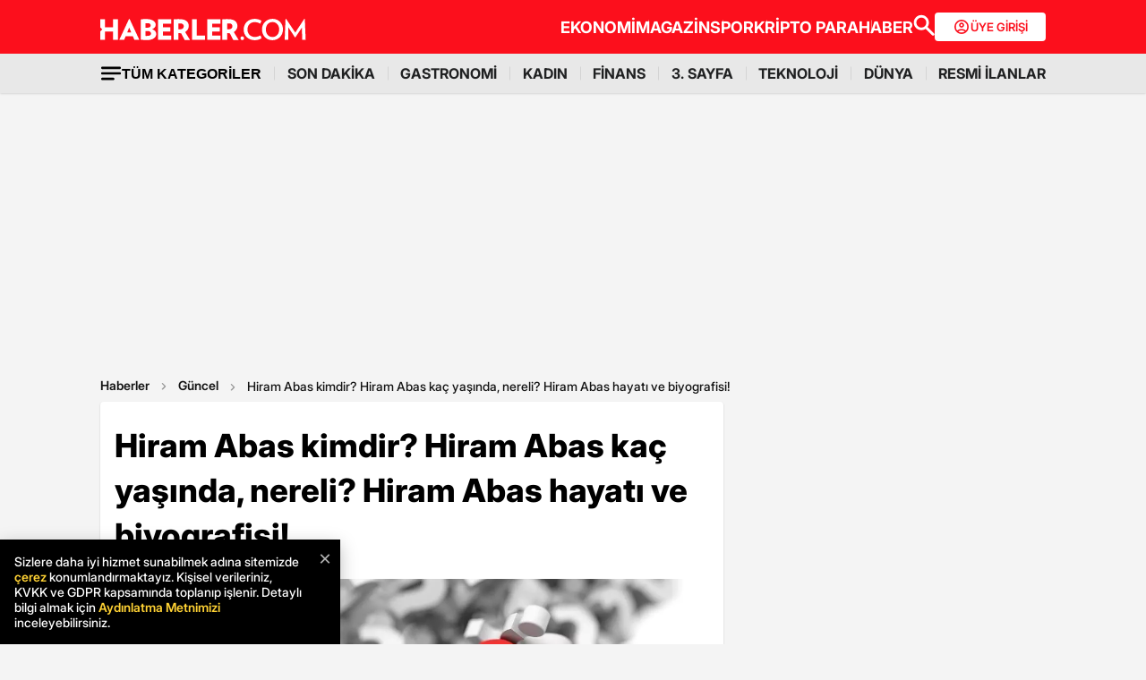

--- FILE ---
content_type: text/html; charset=utf-8
request_url: https://www.google.com/recaptcha/api2/aframe
body_size: 146
content:
<!DOCTYPE HTML><html><head><meta http-equiv="content-type" content="text/html; charset=UTF-8"></head><body><script nonce="3FDXQ1vmr68hRQDa6cpgeA">/** Anti-fraud and anti-abuse applications only. See google.com/recaptcha */ try{var clients={'sodar':'https://pagead2.googlesyndication.com/pagead/sodar?'};window.addEventListener("message",function(a){try{if(a.source===window.parent){var b=JSON.parse(a.data);var c=clients[b['id']];if(c){var d=document.createElement('img');d.src=c+b['params']+'&rc='+(localStorage.getItem("rc::a")?sessionStorage.getItem("rc::b"):"");window.document.body.appendChild(d);sessionStorage.setItem("rc::e",parseInt(sessionStorage.getItem("rc::e")||0)+1);localStorage.setItem("rc::h",'1768891694231');}}}catch(b){}});window.parent.postMessage("_grecaptcha_ready", "*");}catch(b){}</script></body></html>

--- FILE ---
content_type: application/x-javascript; charset=utf-8
request_url: https://servicer.idealmedia.io/1868527/1?tcfV2=1&sessionId=696f252e-0c4f1&sessionPage=1&sessionNumberWeek=1&sessionNumber=1&cpicon=1&scale_metric_1=64.00&scale_metric_2=258.06&scale_metric_3=100.00&cbuster=1768891697399578976507&pvid=6f8aaece-68a9-4c80-87ff-cc004a37ecc3&implVersion=17&lct=1767029100&mp4=1&ap=1&us_privacy=1---&consentStrLen=0&wlid=c9a08a91-ac3e-404b-ba77-d8d909417b6b&pageview_widget_list=1868527&ogtitle=Hiram%20Abas%20kimdir%3F%20Hiram%20Abas%20ka%C3%A7%20ya%C5%9F%C4%B1nda%2C%20nereli%3F%20Hiram%20Abas%20hayat%C4%B1%20ve%20biyografisi!&uniqId=0a7e3&childs=1871280,1912019&niet=4g&nisd=false&jsp=body&evt=%5B%7B%22event%22%3A1%2C%22methods%22%3A%5B1%2C2%5D%7D%2C%7B%22event%22%3A2%2C%22methods%22%3A%5B1%2C2%5D%7D%5D&pv=5&jsv=es6&dpr=1&hashCommit=a9428116&apt=2023-05-22T09%3A42%3A00%2B03%3A00&tfre=9548&w=664&h=1624&tl=0&tlp=1,2,3,4,5,6,7,8,9,10,11,12,13,14,15&sz=212x371;212x203;322x362;322x266&szp=1,2,4,5,11,12;3,6,13;7,9,14;8,10,15&szl=1,2,3;4,5,6;7,8;9,10;11,12,13;14,15&gptbid=1875041&cxurl=https%3A%2F%2Fwww.haberler.com%2Fsoguk-haber%2Fhiram-abas-kimdir-hiram-abas-kac-yasinda-nereli-15935134-haberi%2F&ref=&lu=https%3A%2F%2Fwww.haberler.com%2Fhaberler%2Fhiram-abas-kimdir-hiram-abas-kac-yasinda-nereli-15935134-haberi%2F
body_size: 3825
content:
var _mgq=_mgq||[];
_mgq.push(["IdealmediaLoadGoods1871280_0a7e3",[
["Brainberries","14716865","1","How Does \"Darkest Hour\" Spotted Secrets That No One Knew?","","0","","","","IE7G_JslnflVnFeP553SRLVhrhf2CUbCg0sezin2l_SbJOU5GLqL_uHi2cMQSPHDJ5-V9RiSmN6raXcKPkq-dki2d_F-awshSI4ULYj9kfhc1W-ULrK6afb7PtLjGAVi",{"i":"https://s-img.idealmedia.io/g/14716865/492x277/-/[base64].webp?v=1768891697-4bAYZdZWr8y3Koc6IIY-I3I3jCUBw_djLUoMzR8mC7M","l":"https://clck.idealmedia.io/ghits/14716865/i/59230909/3/pp/1/1?h=IE7G_JslnflVnFeP553SRLVhrhf2CUbCg0sezin2l_SbJOU5GLqL_uHi2cMQSPHDJ5-V9RiSmN6raXcKPkq-dki2d_F-awshSI4ULYj9kfhc1W-ULrK6afb7PtLjGAVi&rid=003dc9d5-f5cc-11f0-9225-d404e6f98490&tt=Direct&att=3&afrd=296&iv=17&ct=1&gdprApplies=0&muid=q0jhc-EG7WMm&st=-300&mp4=1&h2=RGCnD2pppFaSHdacZpvmnoTb7XFiyzmF87A5iRFByjsprDMHtNURNwsjZh-DoCZ16hIJlscoFO5fBqPEcnx2ow**","adc":[],"sdl":0,"dl":"","type":"w","media-type":"static","clicktrackers":[],"cta":"Learn more","cdt":"","b":0.01849022039280466,"catId":230,"tri":"003e2e6c-f5cc-11f0-9225-d404e6f98490","crid":"14716865"}],
{"gpt":true,"price":0},
["Herbeauty","14137439","1","The Myths & Realities Of The Salmon Farming Industry","","0","","","","IE7G_JslnflVnFeP553SRFXAj7oEmfpi1pYTfrF3MlpHDzdqB3UsoCvfK6lNp6KZJ5-V9RiSmN6raXcKPkq-dki2d_F-awshSI4ULYj9kfhJRtAp7oAH3_9CoKS35MFD",{"i":"https://s-img.idealmedia.io/g/14137439/492x277/-/[base64].webp?v=1768891697-XI5dn1lQxv9dwTPRhCJZDqB0C1oE6c-9fmGLs0b2d_A","l":"https://clck.idealmedia.io/ghits/14137439/i/59230909/3/pp/3/1?h=IE7G_JslnflVnFeP553SRFXAj7oEmfpi1pYTfrF3MlpHDzdqB3UsoCvfK6lNp6KZJ5-V9RiSmN6raXcKPkq-dki2d_F-awshSI4ULYj9kfhJRtAp7oAH3_9CoKS35MFD&rid=003dc9d5-f5cc-11f0-9225-d404e6f98490&tt=Direct&att=3&afrd=296&iv=17&ct=1&gdprApplies=0&muid=q0jhc-EG7WMm&st=-300&mp4=1&h2=RGCnD2pppFaSHdacZpvmnoTb7XFiyzmF87A5iRFByjsprDMHtNURNwsjZh-DoCZ16hIJlscoFO5fBqPEcnx2ow**","adc":[],"sdl":0,"dl":"","type":"w","media-type":"static","clicktrackers":[],"cta":"Learn more","cdt":"","b":0.017872295540877946,"catId":225,"tri":"003e2e75-f5cc-11f0-9225-d404e6f98490","crid":"14137439"}],
["Brainberries","13404742","1","It's Exciting To See Seemingly Hopeless Victims Rescue Themselves","","0","","","","IE7G_JslnflVnFeP553SRPYYjJq_5Z7koXx26esTg_32-jeWIkzzShIkJ1GSeI6hJ5-V9RiSmN6raXcKPkq-dki2d_F-awshSI4ULYj9kfi3jqZ5bcq1PKi32u6lIQU6",{"i":"https://s-img.idealmedia.io/g/13404742/492x277/-/[base64].webp?v=1768891697-CAnVHjHcI8m9L4DcShkMCvzuCpPknDZpLv4pYVD9imQ","l":"https://clck.idealmedia.io/ghits/13404742/i/59230909/3/pp/4/1?h=IE7G_JslnflVnFeP553SRPYYjJq_5Z7koXx26esTg_32-jeWIkzzShIkJ1GSeI6hJ5-V9RiSmN6raXcKPkq-dki2d_F-awshSI4ULYj9kfi3jqZ5bcq1PKi32u6lIQU6&rid=003dc9d5-f5cc-11f0-9225-d404e6f98490&tt=Direct&att=3&afrd=296&iv=17&ct=1&gdprApplies=0&muid=q0jhc-EG7WMm&st=-300&mp4=1&h2=RGCnD2pppFaSHdacZpvmnoTb7XFiyzmF87A5iRFByjsprDMHtNURNwsjZh-DoCZ16hIJlscoFO5fBqPEcnx2ow**","adc":[],"sdl":0,"dl":"","type":"w","media-type":"static","clicktrackers":[],"cta":"Learn more","cdt":"","b":0.013481914211951067,"catId":230,"tri":"003e2e77-f5cc-11f0-9225-d404e6f98490","crid":"13404742"}],
["Brainberries","6288119","1","Most Beloved First Ladies Of All Time","","0","","","","IE7G_JslnflVnFeP553SRONUwuY_GxL4Sd_osjHwEFWsU7QlCaz9EleiFLF07xZ0J5-V9RiSmN6raXcKPkq-dki2d_F-awshSI4ULYj9kfixfvI_8b8xyqEKH1EqO5ZL",{"i":"https://s-img.idealmedia.io/g/6288119/492x277/0x55x642x361/aHR0cDovL2ltZ2hvc3RzLmNvbS90LzIwMjAtMDYvMTAxOTI0Lzg0ODcwNDVlZDczODM4ZDQzMGIyNGQ5NGRhODRhYTZhLmpwZWc.webp?v=1768891697-2Me7JI36z_DTdoVFaAWukqtgbC_QUeK1pqVdCFAICJY","l":"https://clck.idealmedia.io/ghits/6288119/i/59230909/3/pp/5/1?h=IE7G_JslnflVnFeP553SRONUwuY_GxL4Sd_osjHwEFWsU7QlCaz9EleiFLF07xZ0J5-V9RiSmN6raXcKPkq-dki2d_F-awshSI4ULYj9kfixfvI_8b8xyqEKH1EqO5ZL&rid=003dc9d5-f5cc-11f0-9225-d404e6f98490&tt=Direct&att=3&afrd=296&iv=17&ct=1&gdprApplies=0&muid=q0jhc-EG7WMm&st=-300&mp4=1&h2=RGCnD2pppFaSHdacZpvmnoTb7XFiyzmF87A5iRFByjsprDMHtNURNwsjZh-DoCZ16hIJlscoFO5fBqPEcnx2ow**","adc":[],"sdl":0,"dl":"","type":"w","media-type":"static","clicktrackers":[],"cta":"Learn more","cdt":"","b":0.01083254839688717,"catId":232,"tri":"003e2e79-f5cc-11f0-9225-d404e6f98490","crid":"6288119"}],
["Herbeauty","8164876","1","Tiger Woods Is 'Different Man' 10 Years After Scandal","","0","","","","IE7G_JslnflVnFeP553SRMoXU6t5X6GcyAyhjliaNhTLs3DrkX3z4e7wEib919t3J5-V9RiSmN6raXcKPkq-dki2d_F-awshSI4ULYj9kfiF6tcirLTL5aw9Vcnj98-O",{"i":"https://s-img.idealmedia.io/g/8164876/492x277/-/[base64].webp?v=1768891697-1Bn8QP2UKpH4wjC8eRIHwtbql7LsQKZtFK-zNJOa2_I","l":"https://clck.idealmedia.io/ghits/8164876/i/59230909/3/pp/6/1?h=IE7G_JslnflVnFeP553SRMoXU6t5X6GcyAyhjliaNhTLs3DrkX3z4e7wEib919t3J5-V9RiSmN6raXcKPkq-dki2d_F-awshSI4ULYj9kfiF6tcirLTL5aw9Vcnj98-O&rid=003dc9d5-f5cc-11f0-9225-d404e6f98490&tt=Direct&att=3&afrd=296&iv=17&ct=1&gdprApplies=0&muid=q0jhc-EG7WMm&st=-300&mp4=1&h2=RGCnD2pppFaSHdacZpvmnoTb7XFiyzmF87A5iRFByjsprDMHtNURNwsjZh-DoCZ16hIJlscoFO5fBqPEcnx2ow**","adc":[],"sdl":0,"dl":"","type":"w","media-type":"static","clicktrackers":[],"cta":"Learn more","cdt":"","b":0.01,"catId":239,"tri":"003e2e7a-f5cc-11f0-9225-d404e6f98490","crid":"8164876"}],
["Brainberries","16005915","1","She Spends Millions To Transform Herself Into A Barbie Doll!","","0","","","","IE7G_JslnflVnFeP553SRBmx0vX94jf3yBC6F4StipS00O59l-snfzDLYISG57koJ5-V9RiSmN6raXcKPkq-dki2d_F-awshSI4ULYj9kfjWLoxcm7qsqwnfzDBgNQ8p",{"i":"https://s-img.idealmedia.io/g/16005915/492x277/-/[base64].webp?v=1768891697-R6H-qq23Y67cxDTkWJJm8_GgTW1Z9BOBUR0tXdF1_EE","l":"https://clck.idealmedia.io/ghits/16005915/i/59230909/3/pp/7/1?h=IE7G_JslnflVnFeP553SRBmx0vX94jf3yBC6F4StipS00O59l-snfzDLYISG57koJ5-V9RiSmN6raXcKPkq-dki2d_F-awshSI4ULYj9kfjWLoxcm7qsqwnfzDBgNQ8p&rid=003dc9d5-f5cc-11f0-9225-d404e6f98490&tt=Direct&att=3&afrd=296&iv=17&ct=1&gdprApplies=0&muid=q0jhc-EG7WMm&st=-300&mp4=1&h2=RGCnD2pppFaSHdacZpvmnoTb7XFiyzmF87A5iRFByjsprDMHtNURNwsjZh-DoCZ16hIJlscoFO5fBqPEcnx2ow**","adc":[],"sdl":0,"dl":"","type":"w","media-type":"static","clicktrackers":[],"cta":"Learn more","cdt":"","b":0.01,"catId":239,"tri":"003e2e7c-f5cc-11f0-9225-d404e6f98490","crid":"16005915"}],
["Herbeauty","16261732","1","Priyanka Shared Rare Details About Her Daughter, Malti","","0","","","","IE7G_JslnflVnFeP553SRL5_s7BKTS9XQ6FzxQI9jZlr-ODuBiDHL8sOnYruWeyKJ5-V9RiSmN6raXcKPkq-dki2d_F-awshSI4ULYj9kfj177XGrNlmEdQj77wTqxly",{"i":"https://s-img.idealmedia.io/g/16261732/492x277/-/[base64].webp?v=1768891697-I35w99RNepVv8jfKYpRwwtvOrzd-bV_4Fid79o6bRLo","l":"https://clck.idealmedia.io/ghits/16261732/i/59230909/3/pp/8/1?h=IE7G_JslnflVnFeP553SRL5_s7BKTS9XQ6FzxQI9jZlr-ODuBiDHL8sOnYruWeyKJ5-V9RiSmN6raXcKPkq-dki2d_F-awshSI4ULYj9kfj177XGrNlmEdQj77wTqxly&rid=003dc9d5-f5cc-11f0-9225-d404e6f98490&tt=Direct&att=3&afrd=296&iv=17&ct=1&gdprApplies=0&muid=q0jhc-EG7WMm&st=-300&mp4=1&h2=RGCnD2pppFaSHdacZpvmnoTb7XFiyzmF87A5iRFByjsprDMHtNURNwsjZh-DoCZ16hIJlscoFO5fBqPEcnx2ow**","adc":[],"sdl":0,"dl":"","type":"w","media-type":"static","clicktrackers":[],"cta":"Learn more","cdt":"","b":0.01,"catId":239,"tri":"003e2e7f-f5cc-11f0-9225-d404e6f98490","crid":"16261732"}],
["Brainberries","8603794","1","Did You Notice How Natural Simba’s Movements Looked In The Movie?","","0","","","","IE7G_JslnflVnFeP553SRLrKkQ_OCrP6TAwutedB7h0_AWAjHym1zdRunjHzeQpkJ5-V9RiSmN6raXcKPkq-dki2d_F-awshSI4ULYj9kfihHzX6ZNb5h0AuQSMYhbOd",{"i":"https://s-img.idealmedia.io/g/8603794/492x277/105x0x1083x609/aHR0cDovL2ltZ2hvc3RzLmNvbS90LzIwMTktMDgvMTAxOTI0L2VhNmM2N2I2NWY4MzY3MjRkYWFmOTUxZDcwZjlmYjIyLmpwZWc.webp?v=1768891697-VLjp508yAcxL_MPJsiIftLnNY4u2P0PgC7fQzI-J7V0","l":"https://clck.idealmedia.io/ghits/8603794/i/59230909/3/pp/9/1?h=IE7G_JslnflVnFeP553SRLrKkQ_OCrP6TAwutedB7h0_AWAjHym1zdRunjHzeQpkJ5-V9RiSmN6raXcKPkq-dki2d_F-awshSI4ULYj9kfihHzX6ZNb5h0AuQSMYhbOd&rid=003dc9d5-f5cc-11f0-9225-d404e6f98490&tt=Direct&att=3&afrd=296&iv=17&ct=1&gdprApplies=0&muid=q0jhc-EG7WMm&st=-300&mp4=1&h2=RGCnD2pppFaSHdacZpvmnoTb7XFiyzmF87A5iRFByjsprDMHtNURNwsjZh-DoCZ16hIJlscoFO5fBqPEcnx2ow**","adc":[],"sdl":0,"dl":"","type":"w","media-type":"static","clicktrackers":[],"cta":"Learn more","cdt":"","b":0.01,"catId":230,"tri":"003e2e82-f5cc-11f0-9225-d404e6f98490","crid":"8603794"}],
["Brainberries","13404707","1","7 Blood-chilling Examples Of Horror Films That Feel Way Too Real","","0","","","","IE7G_JslnflVnFeP553SRBnFCUuEv7s6r8Ev1fVa4hr8zVINJ5QExVRxWFxWt10cJ5-V9RiSmN6raXcKPkq-dki2d_F-awshSI4ULYj9kfhIhe3tH1khYPIh2iTBUKnt",{"i":"https://s-img.idealmedia.io/g/13404707/492x277/-/[base64].webp?v=1768891697-2aup3ac3xR3d6fd2uxid31ORB5DCUqlGPXmYqGQaT0o","l":"https://clck.idealmedia.io/ghits/13404707/i/59230909/3/pp/10/1?h=IE7G_JslnflVnFeP553SRBnFCUuEv7s6r8Ev1fVa4hr8zVINJ5QExVRxWFxWt10cJ5-V9RiSmN6raXcKPkq-dki2d_F-awshSI4ULYj9kfhIhe3tH1khYPIh2iTBUKnt&rid=003dc9d5-f5cc-11f0-9225-d404e6f98490&tt=Direct&att=3&afrd=296&iv=17&ct=1&gdprApplies=0&muid=q0jhc-EG7WMm&st=-300&mp4=1&h2=RGCnD2pppFaSHdacZpvmnoTb7XFiyzmF87A5iRFByjsprDMHtNURNwsjZh-DoCZ16hIJlscoFO5fBqPEcnx2ow**","adc":[],"sdl":0,"dl":"","type":"w","media-type":"static","clicktrackers":[],"cta":"Learn more","cdt":"","b":0.01,"catId":230,"tri":"003e2e84-f5cc-11f0-9225-d404e6f98490","crid":"13404707"}],
["Brainberries","16269806","1","Unleashing Her Passion: Demi Moore's 8 Sultriest Movie Roles!","","0","","","","IE7G_JslnflVnFeP553SRNwfe15A6N684PFfW4-RA7rjvYwD6m-Gse0jx8gDVM4hJ5-V9RiSmN6raXcKPkq-dki2d_F-awshSI4ULYj9kfiNyMJt-bt7iYn-JBWj0CzH",{"i":"https://s-img.idealmedia.io/g/16269806/492x277/-/[base64].webp?v=1768891697-NAwBCC5V60kGjrgNe_RQUaRGCyq7T98FG_Xq2UVvYag","l":"https://clck.idealmedia.io/ghits/16269806/i/59230909/3/pp/11/1?h=IE7G_JslnflVnFeP553SRNwfe15A6N684PFfW4-RA7rjvYwD6m-Gse0jx8gDVM4hJ5-V9RiSmN6raXcKPkq-dki2d_F-awshSI4ULYj9kfiNyMJt-bt7iYn-JBWj0CzH&rid=003dc9d5-f5cc-11f0-9225-d404e6f98490&tt=Direct&att=3&afrd=296&iv=17&ct=1&gdprApplies=0&muid=q0jhc-EG7WMm&st=-300&mp4=1&h2=RGCnD2pppFaSHdacZpvmnoTb7XFiyzmF87A5iRFByjsprDMHtNURNwsjZh-DoCZ16hIJlscoFO5fBqPEcnx2ow**","adc":[],"sdl":0,"dl":"","type":"w","media-type":"static","clicktrackers":[],"cta":"Learn more","cdt":"","b":0.01,"catId":230,"tri":"003e2e86-f5cc-11f0-9225-d404e6f98490","crid":"16269806"}],
["Brainberries","8603798","1","6 Best 90’s Action Movies From Your Childhood","","0","","","","IE7G_JslnflVnFeP553SRMH62gLWcp8dfkCMm2SeMkguqyUj2td4hP6Uy7h3l6q-J5-V9RiSmN6raXcKPkq-dki2d_F-awshSI4ULYj9kfiSuJ_A8XAarRk2jVxVCHRZ",{"i":"https://s-img.idealmedia.io/g/8603798/492x277/143x0x511x287/aHR0cDovL2ltZ2hvc3RzLmNvbS90LzIwMTktMDgvMTAxOTI0LzVmMzhkNmE4OGEzYjg1MTMyM2NkOTk4ZTg4Nzc2OGRkLmpwZWc.webp?v=1768891697-3yfy_rXCi93AihrfGbJXO2m29RIDsOBhroxZNT3yHXM","l":"https://clck.idealmedia.io/ghits/8603798/i/59230909/3/pp/12/1?h=IE7G_JslnflVnFeP553SRMH62gLWcp8dfkCMm2SeMkguqyUj2td4hP6Uy7h3l6q-J5-V9RiSmN6raXcKPkq-dki2d_F-awshSI4ULYj9kfiSuJ_A8XAarRk2jVxVCHRZ&rid=003dc9d5-f5cc-11f0-9225-d404e6f98490&tt=Direct&att=3&afrd=296&iv=17&ct=1&gdprApplies=0&muid=q0jhc-EG7WMm&st=-300&mp4=1&h2=RGCnD2pppFaSHdacZpvmnoTb7XFiyzmF87A5iRFByjsprDMHtNURNwsjZh-DoCZ16hIJlscoFO5fBqPEcnx2ow**","adc":[],"sdl":0,"dl":"","type":"w","media-type":"static","clicktrackers":[],"cta":"Learn more","cdt":"","b":0.01,"catId":230,"tri":"003e2e89-f5cc-11f0-9225-d404e6f98490","crid":"8603798"}],
["Brainberries","13780656","1","Ukrainian Malls Destroyed By Russia, Images Will Break Your Heart","","0","","","","IE7G_JslnflVnFeP553SRG1NkLdVHCFMOT79WBSDpGMCaNEvdEHjKiuY_3WuQSgNJ5-V9RiSmN6raXcKPkq-dki2d_F-awshSI4ULYj9kfj99MutIjaKwkmzoMI-_VO3",{"i":"https://s-img.idealmedia.io/g/13780656/492x277/-/[base64].webp?v=1768891697-hoc1THDuU2FnA27pYPTN2dkLrbdgEsgmQ35FIoOJ2oc","l":"https://clck.idealmedia.io/ghits/13780656/i/59230909/3/pp/13/1?h=IE7G_JslnflVnFeP553SRG1NkLdVHCFMOT79WBSDpGMCaNEvdEHjKiuY_3WuQSgNJ5-V9RiSmN6raXcKPkq-dki2d_F-awshSI4ULYj9kfj99MutIjaKwkmzoMI-_VO3&rid=003dc9d5-f5cc-11f0-9225-d404e6f98490&tt=Direct&att=3&afrd=296&iv=17&ct=1&gdprApplies=0&muid=q0jhc-EG7WMm&st=-300&mp4=1&h2=RGCnD2pppFaSHdacZpvmnoTb7XFiyzmF87A5iRFByjsprDMHtNURNwsjZh-DoCZ16hIJlscoFO5fBqPEcnx2ow**","adc":[],"sdl":0,"dl":"","type":"w","media-type":"static","clicktrackers":[],"cta":"Learn more","cdt":"","b":0.01,"catId":232,"tri":"003e2e8b-f5cc-11f0-9225-d404e6f98490","crid":"13780656"}],
["Brainberries","16005905","1","These 9 Actresses Will Make You Rethink Good And Evil!","","0","","","","IE7G_JslnflVnFeP553SRHGGGfNjQrrYq6T5jjGn9ACmw_aRntE-YA5UXtGY2ECzJ5-V9RiSmN6raXcKPkq-dki2d_F-awshSI4ULYj9kfjOeeTxkzpqiYkCc0vLYaYv",{"i":"https://s-img.idealmedia.io/g/16005905/492x277/-/[base64].webp?v=1768891697-xFHT-7ZV1YqBIg9iZuDnFWK-R9WDQ09owoeA4kNaLB0","l":"https://clck.idealmedia.io/ghits/16005905/i/59230909/3/pp/14/1?h=IE7G_JslnflVnFeP553SRHGGGfNjQrrYq6T5jjGn9ACmw_aRntE-YA5UXtGY2ECzJ5-V9RiSmN6raXcKPkq-dki2d_F-awshSI4ULYj9kfjOeeTxkzpqiYkCc0vLYaYv&rid=003dc9d5-f5cc-11f0-9225-d404e6f98490&tt=Direct&att=3&afrd=296&iv=17&ct=1&gdprApplies=0&muid=q0jhc-EG7WMm&st=-300&mp4=1&h2=RGCnD2pppFaSHdacZpvmnoTb7XFiyzmF87A5iRFByjsprDMHtNURNwsjZh-DoCZ16hIJlscoFO5fBqPEcnx2ow**","adc":[],"sdl":0,"dl":"","type":"w","media-type":"static","clicktrackers":[],"cta":"Learn more","cdt":"","b":0.01,"catId":239,"tri":"003e2e8c-f5cc-11f0-9225-d404e6f98490","crid":"16005905"}],
["Brainberries","20805211","1","The Most Mind-Blowing Deadpool & Wolverine Easter Eggs Revealed!","","0","","","","IE7G_JslnflVnFeP553SRIR1f51zd_WrTLD-mRyD7ecj2oyip296H4HhdeJXdA8fJ5-V9RiSmN6raXcKPkq-dki2d_F-awshSI4ULYj9kfhy9Y_rrfewl0X3R8C817UG",{"i":"https://s-img.idealmedia.io/g/20805211/492x277/-/[base64].webp?v=1768891697-IkhHi4f0lHgjR2dsUeWWizQWm9KBwu8hBdD175W3br0","l":"https://clck.idealmedia.io/ghits/20805211/i/59230909/3/pp/15/1?h=IE7G_JslnflVnFeP553SRIR1f51zd_WrTLD-mRyD7ecj2oyip296H4HhdeJXdA8fJ5-V9RiSmN6raXcKPkq-dki2d_F-awshSI4ULYj9kfhy9Y_rrfewl0X3R8C817UG&rid=003dc9d5-f5cc-11f0-9225-d404e6f98490&tt=Direct&att=3&afrd=296&iv=17&ct=1&gdprApplies=0&muid=q0jhc-EG7WMm&st=-300&mp4=1&h2=RGCnD2pppFaSHdacZpvmnoTb7XFiyzmF87A5iRFByjsprDMHtNURNwsjZh-DoCZ16hIJlscoFO5fBqPEcnx2ow**","adc":[],"sdl":0,"dl":"","type":"w","media-type":"static","clicktrackers":[],"cta":"Learn more","cdt":"","b":0.01,"catId":230,"tri":"003e2e8e-f5cc-11f0-9225-d404e6f98490","crid":"20805211"}],],
{"awc":{},"dt":"desktop","ts":"","tt":"Direct","isBot":1,"h2":"RGCnD2pppFaSHdacZpvmnoTb7XFiyzmF87A5iRFByjsprDMHtNURNwsjZh-DoCZ16hIJlscoFO5fBqPEcnx2ow**","ats":0,"rid":"003dc9d5-f5cc-11f0-9225-d404e6f98490","pvid":"6f8aaece-68a9-4c80-87ff-cc004a37ecc3","iv":17,"brid":32,"muidn":"q0jhc-EG7WMm","dnt":0,"cv":2,"afrd":296,"consent":true,"adv_src_id":13020}]);
_mgqp();


--- FILE ---
content_type: application/javascript; charset=utf-8
request_url: https://fundingchoicesmessages.google.com/f/AGSKWxVKIIOsjOCIJOZOxVg8m-wnNTMyOAQgTAqgcZjp5GHd3HUMNZS7k7j7NN6Dd3g32p4fy4vFZ9n9n0cdYHZgQvUptRaXQ7eaJ5DkpwYkG0uc4QSEmNISb4bJVj9bpwHMxJveC-ZitarUjYUGNtobNwSqMRrCL5MUcPS4mIs1-2VcX_HIG5D0EmG5fT0S/_/advertlayer./adspromo-/adframe728b2./layer/ads./ad_notice.
body_size: -1291
content:
window['f8d40c16-0b5c-42bd-a51a-bc56a4776101'] = true;

--- FILE ---
content_type: application/javascript
request_url: https://cdn.adsby.io/headerbidding/adshb.10.15.0.js
body_size: 137107
content:
var adspbjs,i,que,adshb=adshb||{};adshb.que=adshb.que||[],adshb.addUnitsAdded=!1,adspbjs=adspbjs||{},adspbjs.que=adspbjs.que||[],adshb.que.push=function(e){adspbjs.que.push(e),adshb.log("adshb.que.push")};for(i=0;i<adshb.que.length;i++)que=adshb.que[i],adspbjs.que.push(que);adshb.addAdUnits=function(e){adshb.log("adshb.addAdUnits init."),adspbjs.addAdUnits(e),adshb.addUnitsAdded=!0,adshb.log("adshb.addAdUnits done.")},adshb.config=adshb.config||{},adshb.config.debug=!1,adshb.config.timeout=/webOS|Mobile|iP(hone|od)|iPad|Android|BlackBerry|IEMobile|Silk/.test(navigator.userAgent)?2e3:1e3,adshb.config.failsafeTimeout=1e3,adshb.config.bidderTimeout=1e3,adshb.config.currency={adServerCurrency:"TRY",conversionRateFile:"https://cdn.jsdelivr.net/gh/prebid/currency-file@1/latest.json",defaultRates:{TRY:{USD:.033333,EUR:.030303}},bidderCurrencyDefault:{rtbhouse:"USD",yandex:"EUR",adf:"USD",smilewanted:"USD",pubmatic:"USD",admixer:"USD",rtbstack:"USD",teads:"USD",ix:"USD",oftmedia:"USD"}},adshb.config.priceGranularity={buckets:[{precision:2,min:0,max:10,increment:.01},{precision:2,min:10,max:50,increment:.5},{precision:2,min:50,max:200,increment:1}]},adshb.config.bidderSequenceType="fixed",adshb.config.bidderSequence="random",adshb.config.enableSendAllBids=!0,adshb.config.userSync={iframeEnabled:!0,filterSettings:{iframe:{bidders:"*",filter:"include"}},userIds:[{name:"sharedId",storage:{type:"cookie",name:"_sharedid",expires:60}}]},adshb.config.fledgeForGpt={enabled:!0,bidders:["rtbhouse","ix"],defaultForSlots:1},adshb.config.paapi={enabled:!0,defaultForSlots:1,gpt:{configWithTargeting:!0},bidders:["ix"]},adspbjs.que.push(function(){adspbjs.setBidderConfig({bidders:["rtbstack"],config:{bidderURL:"https://theadsio.eu-adx-admixer.rtb-stack.com/prebid?client=c4527281-5aa5-4c8e-bc53-a80bb3f99470&endpoint=537&ssp=220"}}),adspbjs.setBidderConfig({bidders:["criteo","rtbhouse"],config:{fledgeEnabled:!0}}),adspbjs.setConfig(adshb.config),adshb.log("adspbjs.setConfig set")}),adspbjs.que.push(function(){tapInitAdserver(),adshb.log("adspbjs.requestBids")});function tapInitAdserver(){if(adspbjs.initAdserverSet)return;adspbjs.initAdserverSet=!0,adshb.log("tapInitAdserver")}if(setTimeout(function(){tapInitAdserver()},adshb.config.failsafeTimeout),adshb.log=function(e){adshb.config.debug===!0&&console.log("%carc.js","background:#222;color:#bada55;border-radius:4px;padding:3px;padding-left:4px;padding-right:4px;",e)},adshb.lazyLoad=function(e){adshb.log("adshb.lazyLoad init."),adshb.que.push(function(){adspbjs.requestBids({adUnitCodes:[e.getAdUnitPath()],bidsBackHandler:function(){adshb.setTargetingForGPTAsync([e.getAdUnitPath()]),window.googletag.pubads().refresh([e])},timeout:adshb.config.timeout})}),adshb.log("adshb.lazyLoad done.")},adshb.setTargetingForGPTAsync=function(e){adshb.log("adshb.setTargetingForGPTAsync init."),adspbjs.setTargetingForGPTAsync(e),adshb.log("adshb.setTargetingForGPTAsync done.")},window.adspbjs&&window.adspbjs.libLoaded)try{window.adspbjs.getConfig("debug")&&console.warn("Attempted to load a copy of Prebid.js that clashes with the existing 'adspbjs' instance. Load aborted.")}catch{}else(function(){(()=>{var t,n,s={23715:(e,t,n)=>{n.d(t,{A:()=>s});const s={pbGlobal:"adspbjs",defineGlobal:!0,features:{NATIVE:!0,VIDEO:!0,UID2_CSTG:!0,GREEDY:!1,AUDIO:!0,LOG_NON_ERROR:!0,LOG_ERROR:!0},distUrlBase:"https://cdn.jsdelivr.net/npm/prebid.js@10.15.0/dist/chunks/",skipCalls:{}}},35481:e=>{t.SYNC=1,t.ASYNC=2,t.QUEUE=4;var n="fun-hooks",i=Object.freeze({ready:0}),s=new WeakMap;function o(e,t){return Array.prototype.slice.call(e,t)}function t(e){var a,m={},r=[];function l(e,t){return"function"==typeof e?c.call(null,"sync",e,t):"string"==typeof e&&"function"==typeof t?c.apply(null,arguments):"object"==typeof e?h.apply(null,arguments):void 0}function h(e,t,n){s=!0,void 0===t&&(t=Object.getOwnPropertyNames(e).filter(e=>!e.match(/^_/)),s=!1);var s,o={},i=["constructor"];do t.forEach(function(t){var r,a=t.match(/(?:(sync|async):)?(.+)/),l=a[1]||"sync",s=a[2];!o[s]&&"function"==typeof e[s]&&-1===i.indexOf(s)&&(r=e[s],o[s]=e[s]=c(l,r,n?[n,s]:void 0))}),e=Object.getPrototypeOf(e);while(s&&e)return o}function d(e){var t=Array.isArray(e)?e:e.split(".");return t.reduce(function(s,o,i){var l=s[o],c=!1;return l||(i===t.length-1?(a||r.push(function(){c||console.warn(n+": referenced '"+e+"' but it was never created")}),s[o]=u(function(e){s[o]=e,c=!0})):s[o]={})},m)}function u(e){var t=[],n=[],o=function(){},i={before:function(e,n){return a.call(this,t,"before",e,n)},after:function(e,t){return a.call(this,n,"after",e,t)},getHooks:function(e){var s=t.concat(n);"object"==typeof e&&(s=s.filter(function(t){return Object.keys(e).every(function(n){return t[n]===e[n]})}));try{Object.assign(s,{remove:function(){return s.forEach(function(e){e.remove()}),this}})}catch{console.error("error adding `remove` to array, did you modify Array.prototype?")}return s},removeAll:function(){return this.getHooks().remove()}},r={install:function(s,i,a){this.type=s,o=a,a(t,n),e&&e(i)}};return s.set(i.after,r),i;function a(e,s,i,a){var r={hook:i,type:s,priority:a||10,remove:function(){var s=e.indexOf(r);-1!==s&&(e.splice(s,1),o(t,n))}};return e.push(r),e.sort(function(e,t){return t.priority-e.priority}),o(t,n),this}}function c(i,c,l){if(f=c.after&&s.get(c.after),f){if(f.type!==i)throw n+": recreated hookable with different type";return c}var h,f,p,v=l?d(l):u(),m={get:function(e,t){return v[t]||Reflect.get.apply(Reflect,arguments)}};return a||r.push(g),h=new Proxy(c,m),s.get(h.after).install(i,h,function(e,t){var s,n=[];e.length||t.length?(e.forEach(a),s=n.push(void 0)-1,t.forEach(a),p=function(e,t,a){var l,d=n.slice(),u=0,c="async"===i&&"function"==typeof a[a.length-1]&&a.pop();function h(e){"sync"===i?l=e:c&&c.apply(null,arguments)}function r(e){if(d[u]){var n=o(arguments);return r.bail=h,n.unshift(r),d[u++].apply(t,n)}"sync"===i?l=e:c&&c.apply(null,arguments)}return d[s]=function(){var s,n=o(arguments,1);"async"===i&&c&&(delete r.bail,n.push(r)),s=e.apply(t,n),"sync"===i&&r(s)},r.apply(null,a),l}):p=void 0;function a(e){n.push(e.hook)}g()}),h;function g(){!a&&("sync"!==i||e.ready&t.SYNC)&&("async"!==i||e.ready&t.ASYNC)?"sync"!==i&&e.ready&t.QUEUE?m.apply=function(){var e=arguments;r.push(function(){h.apply(e[1],e[2])})}:m.apply=function(){throw n+": hooked function not ready"}:m.apply=p}}return(e=Object.assign({},i,e)).ready?l.ready=function(){a=!0,function(e){for(var t;t=e.shift();)t()}(r)}:a=!0,l.get=d,l}e.exports=t},58928:(e,t,n)=>{function s(e,t,n,s,o){for(t=t.split?t.split("."):t,s=0;s<t.length;s++)e=e?e[t[s]]:o;return e===o?n:e}n.d(t,{A:()=>s})},83435:(e,t,n)=>{function s(e,t,n){t.split&&(t=t.split("."));for(var s,a,o=0,r=t.length,i=e;o<r&&"__proto__"!=(s=""+t[o++])&&"constructor"!==s&&"prototype"!==s;)i=i[s]=o===r?n:typeof(a=i[s])==typeof t?a:0*t[o]!=0||~(""+t[o]).indexOf(".")?{}:[]}n.d(t,{J:()=>s})},91490:(e,t,n)=>{function s(e){var t,n,o;if(Array.isArray(e)){for(o=Array(t=e.length);t--;)o[t]=(n=e[t])&&"object"==typeof n?s(n):n;return o}if("[object Object]"===Object.prototype.toString.call(e)){for(t in o={},e)"__proto__"===t?Object.defineProperty(o,t,{value:s(e[t]),configurable:!0,enumerable:!0,writable:!0}):o[t]=(n=e[t])&&"object"==typeof n?s(n):n;return o}return e}n.d(t,{Q:()=>s})},98158:(e,t,n)=>{function s(e){return s="function"==typeof Symbol&&"symbol"==typeof Symbol.iterator?function(e){return typeof e}:function(e){return e&&"function"==typeof Symbol&&e.constructor===Symbol&&e!==Symbol.prototype?"symbol":typeof e},s(e)}function o(e){var t=function(e,t){if("object"!=s(e)||!e)return e;var n,o=e[Symbol.toPrimitive];if(void 0!==o){if(n=o.call(e,t||"default"),"object"!=s(n))return n;throw new TypeError("@@toPrimitive must return a primitive value.")}return("string"===t?String:Number)(e)}(e,"string");return"symbol"==s(t)?t:t+""}function i(e,t,n){return(t=o(t))in e?Object.defineProperty(e,t,{value:n,enumerable:!0,configurable:!0,writable:!0}):e[t]=n,e}n.d(t,{A:()=>i})}},o={};function e(t){var n,i=o[t];return void 0!==i?i.exports:(n=o[t]={exports:{}},s[t].call(n.exports,n,n.exports,e),n.exports)}e.m=s,t=[],e.O=(n,s,o,i)=>{if(!s){r=1/0;for(a=0;a<t.length;a++){for(var[s,o,i]=t[a],a,r,l,d=!0,c=0;c<s.length;c++)(!1&i||r>=i)&&Object.keys(e.O).every(t=>e.O[t](s[c]))?s.splice(c--,1):(d=!1,i<r&&(r=i));d&&(t.splice(a--,1),l=o(),void 0!==l&&(n=l))}return n}i=i||0;for(a=t.length;a>0&&t[a-1][2]>i;a--)t[a]=t[a-1];t[a]=[s,o,i]},e.n=t=>{var n=t&&t.__esModule?()=>t.default:()=>t;return e.d(n,{a:n}),n},e.d=(t,n)=>{for(var s in n)e.o(n,s)&&!e.o(t,s)&&Object.defineProperty(t,s,{enumerable:!0,get:n[s]})},e.g=function(){if("object"==typeof globalThis)return globalThis;try{return this||new Function("return this")()}catch{if("object"==typeof window)return window}}(),e.o=(e,t)=>Object.prototype.hasOwnProperty.call(e,t),e.r=e=>{"undefined"!=typeof Symbol&&Symbol.toStringTag&&Object.defineProperty(e,Symbol.toStringTag,{value:"Module"}),Object.defineProperty(e,"__esModule",{value:!0})},(()=>{t={39673:0},e.O.j=e=>0===t[e];var t,s=(n,s)=>{var[a,r,l]=s,o,i,d,c=0;if(a.some(e=>0!==t[e])){for(i in r)e.o(r,i)&&(e.m[i]=r[i]);l&&(d=l(e))}for(n&&n(s);c<a.length;c++)o=a[c],e.o(t,o)&&t[o]&&t[o][0](),t[o]=0;return e.O(d)},n=self.adspbjsChunk=self.adspbjsChunk||[];n.forEach(s.bind(null,0)),n.push=s.bind(null,n.push.bind(n))})(),n=e.O(void 0,[60802,37769,40315,51085],()=>e(57215)),n=e.O(n)})(),(self.adspbjsChunk=self.adspbjsChunk||[]).push([[60802],{765:(e,t,n)=>{n.d(t,{k:()=>o,rT:()=>a,uP:()=>i});var s=n(23715);function o(){return s.A.pbGlobal}function i(){return s.A.defineGlobal}function a(){return s.A.distUrlBase}},1124:(e,t,n)=>{n.d(t,{j:()=>u,q:()=>a});var o=n(10466),r=n(91933);const i=2,h={buckets:[{max:5,increment:.5}]},m={buckets:[{max:20,increment:.1}]},c={buckets:[{max:20,increment:.01}]},l={buckets:[{max:3,increment:.01},{max:8,increment:.05},{max:20,increment:.5}]},d={buckets:[{max:5,increment:.05},{max:10,increment:.1},{max:20,increment:.5}]};function u(e,t){let o=arguments.length>2&&void 0!==arguments[2]?arguments[2]:1,n=parseFloat(e);return isNaN(n)&&(n=""),{low:""===n?"":s(e,h,o),med:""===n?"":s(e,m,o),high:""===n?"":s(e,c,o),auto:""===n?"":s(e,d,o),dense:""===n?"":s(e,l,o),custom:""===n?"":s(e,t,o)}}function s(e,t,n){let s="";if(!a(t))return s;const d=t.buckets.reduce((e,t)=>e.max>t.max?e:t,{max:0});let c=0;const l=t.buckets.find(t=>{if(e>d.max*n){let e=t.precision;void 0===e&&(e=i),s=(t.max*n).toFixed(e)}else{if(e<=t.max*n&&e>=c*n)return t.min=c,t;c=t.max}});return l&&(s=function(e,t,n){const d=void 0!==t.precision?t.precision:i,l=t.increment*n,a=t.min*n;let u=Math.floor;const h=r.$W.getConfig("cpmRoundingFunction");"function"==typeof h&&(u=h);const c=Math.pow(10,d+2),m=(e*c-a*c)/(l*c);let s,f;try{s=u(m)*l+a}catch{f=!0}return(f||"number"!=typeof s)&&((0,o.logWarn)("Invalid rounding function passed in config"),s=Math.floor(m)*l+a),s=Number(s.toFixed(10)),s.toFixed(d)}(e,l,n)),s}function a(e){if((0,o.isEmpty)(e)||!e.buckets||!Array.isArray(e.buckets))return!1;let t=!0;return e.buckets.forEach(e=>{e.max&&e.increment||(t=!1)}),t}},3129:(e,t,n)=>{n.d(t,{Q:()=>s});const s=(0,n(32592).A_)("sync",()=>{})},3516:(e,t,n)=>{n.d(t,{JN:()=>p,JS:()=>c,a$:()=>x,eI:()=>m,fn:()=>w,xb:()=>f});var T=n(5672),r=n(51409),b=n(91933),F=n(63320),a=n(73391),M=n(80356),E=n(36220),o=n(11418),u=n(18014),i=n(26665),s=n(10466),d=n(32592),g=n(63006),l=n(77156),v=n(37841),O=n(53202),j=n(77610),y=n(70736),_=n(45808);const C=["cpm","ttl","creativeId","netRevenue","currency"],h={auctionId:e=>{var t;return null===(t=e.ortb2)||void 0===t||null===(t=t.source)||void 0===t?void 0:t.tid},transactionId:e=>{var t;return null===(t=e.ortb2Imp)||void 0===t||null===(t=t.ext)||void 0===t?void 0:t.tid}};function x(e){const n=Array.isArray(e.supportedMediaTypes)?{supportedMediaTypes:e.supportedMediaTypes}:void 0;function t(e){const t=f(e);r.Ay.registerBidAdapter(t,e.code,n)}t(e),Array.isArray(e.aliases)&&e.aliases.forEach(n=>{let o,a,s=n;(0,i.Qd)(n)&&(s=n.code,o=n.gvlid,a=n.skipPbsAliasing),r.Ay.aliasRegistry[s]=e.code,t(Object.assign({},e,{code:s,gvlid:o,skipPbsAliasing:a}))})}const m=(0,s.memoize)(e=>{let{bidderCode:i}=e;const a=(0,O.io)(_.VJ,(0,j.s)(y.tW,i));function t(e,t,n){return h.hasOwnProperty(t)?a?h[t](e):null:Reflect.get(e,t,n)}function n(e,t){const n=new Proxy(e,t);return Object.entries(e).filter(e=>{let[n,t]=e;return"function"==typeof t}).forEach(t=>{let[s,o]=t;n[s]=o.bind(e)}),n}const o=(0,s.memoize)(e=>n(e,{get:t}),e=>e.bidId);return{bidRequest:o,bidderRequest:e=>n(e,{get:(n,s,i)=>"bids"===s?e.bids.map(o):t(n,s,i)})}});function f(e){return Object.assign((0,T.A)(e.code),{getSpec:function(){return Object.freeze(Object.assign({},e))},registerSyncs:t,callBids:function(n,a,d,f,g,j){if(!Array.isArray(n.bids))return;const C=m(n),E={},O=[];function x(){d(),b.$W.runWithBidder(e.code,()=>{u.emit(o.qY.BIDDER_DONE,n),t(O,n.gdprConsent,n.uspConsent,n.gppConsent)})}const y=c(n).measureTime("validate",()=>n.bids.filter(t=>function(t){return!!e.isBidRequestValid(t)||((0,s.logWarn)("Invalid bid sent to bidder ".concat(e.code,": ").concat(JSON.stringify(t))),!1)}(C.bidRequest(t))));if(0===y.length)return void x();const _={};y.forEach(e=>{_[e.bidId]=e}),A(e,y,n,f,j,{onRequest:e=>u.emit(o.qY.BEFORE_BIDDER_HTTP,n,e),onResponse:t=>{g(e.code),O.push(t)},onPaapi:e=>{const t=_[e.bidId];t?p(t,e):(0,s.logWarn)("Received fledge auction configuration for an unknown bidId",e)},onError:(t,i)=>{i.timedOut||g(e.code),r.Ay.callBidderError(e.code,i,n),u.emit(o.qY.BIDDER_ERROR,{error:i,bidderRequest:n}),(0,s.logError)("Server call for ".concat(e.code," failed: ").concat(t," ").concat(i.status,". Continuing without bids."),{bidRequests:y})},onBid:t=>{const n=_[t.requestId],r=t;if(n){var c;if(r.adapterCode=n.bidder,function(e,t){const o=l.u.get(t,"allowAlternateBidderCodes")||!1;let n=l.u.get(t,"allowedAlternateBidderCodes");return!!(e&&t&&t!==e&&(n=(0,i.cy)(n)?n.map(e=>e.trim().toLowerCase()).filter(e=>!!e).filter(s.uniques):n,!o||(0,i.cy)(n)&&"*"!==n[0]&&!n.includes(e)))}(t.bidderCode,n.bidder))return(0,s.logWarn)("".concat(t.bidderCode," is not a registered partner or known bidder of ").concat(n.bidder,", hence continuing without bid. If you wish to support this bidder, please mark allowAlternateBidderCodes as true in bidderSettings.")),void a.reject(n.adUnitCode,t,o.Tf.BIDDER_DISALLOWED);r.originalCpm=t.cpm,r.originalCurrency=t.currency,r.meta=t.meta||Object.assign({},t[n.bidder]),r.deferBilling=n.deferBilling,r.deferRendering=r.deferBilling&&(null!==(c=t.deferRendering)&&void 0!==c?c:"function"!=typeof e.onBidBillable);const d=Object.assign((0,F.O)(n),r,(0,s.pick)(n,Object.keys(h)));!function(e,t){const n=(0,v.BO)(t.metrics);n.checkpoint("addBidResponse"),E[e]=!0,n.measureTime("addBidResponse.validate",()=>w(e,t))?a(e,t):a.reject(e,t,o.Tf.INVALID)}(n.adUnitCode,d)}else(0,s.logWarn)("Bidder ".concat(e.code," made bid for unknown request ID: ").concat(t.requestId,". Ignoring.")),a.reject(null,t,o.Tf.INVALID_REQUEST_ID)},onCompletion:x})}});function t(t,n,s,o){S(e,t,n,s,o)}}const k=["bids","paapi"],A=(0,d.A_)("async",function(e,t,n,a,r,d){let{onRequest:b,onResponse:w,onPaapi:x,onError:C,onBid:v,onCompletion:f}=d;const p=c(n);f=p.startTiming("total").stopBefore(f);const g=m(n);let u=p.measureTime("buildRequests",()=>e.buildRequests(t.map(g.bidRequest),g.bidderRequest(n)));if(Array.isArray(u)||(u=[u]),!u||0===u.length)return void f();const h=(0,s.delayExecution)(f,u.length);u.forEach(t=>{var n;const c=p.fork();function u(e){e!=null&&(e.metrics=c.fork().renameWith()),v(e)}const m=r(function(n,o){g();try{n=JSON.parse(n)}catch{}n={body:n,headers:{get:o.getResponseHeader.bind(o)}},w(n);try{n=c.measureTime("interpretResponse",()=>e.interpretResponse(n,t))}catch(t){return(0,s.logError)("Bidder ".concat(e.code," failed to interpret the server's response. Continuing without bids"),null,t),void h()}let a,r;n&&!Object.keys(n).some(e=>!k.includes(e))?(a=n.bids,r=n.paapi):a=n,(0,i.cy)(r)&&r.forEach(x),a&&((0,i.cy)(a)?a.forEach(u):u(a)),h()}),f=r(function(e,t){g(),C(e,t),h()});b(t);const g=c.startTiming("net"),d="TRUE"===(0,s.getParameterByName)(o.M).toUpperCase()||(0,s.debugTurnedOn)();function E(n){var o;const s=t.options;return Object.assign(n,s,{browsingTopics:!(s!=null&&s.hasOwnProperty("browsingTopics")&&!s.browsingTopics)&&(null===(o=l.u.get(e.code,"topicsHeader"))||void 0===o||o)&&(0,O.io)(_.DL,(0,j.s)(y.tW,e.code)),suppressTopicsEnrollmentWarning:s!=null&&s.hasOwnProperty("suppressTopicsEnrollmentWarning")?s.suppressTopicsEnrollmentWarning:!d})}switch(t.method){case"GET":a("".concat(t.url).concat(function(e){return e?"?".concat("object"==typeof e?(0,s.parseQueryStringParameters)(e):e):""}(t.data)),{success:m,error:f},void 0,E({method:"GET",withCredentials:!0}));break;case"POST":const o=null===(n=t.options)||void 0===n?void 0:n.endpointCompression,i=e=>{let{url:t,payload:n}=e;a(t,{success:m,error:f},n,E({method:"POST",contentType:"text/plain",withCredentials:!0}))};o&&d&&(0,s.logWarn)("Skipping GZIP compression for ".concat(e.code," as debug mode is enabled")),o&&!d&&(0,s.isGzipCompressionSupported)()?(0,s.compressDataWithGZip)(t.data).then(e=>{const n=new URL(t.url);n.searchParams.has("gzip")||n.searchParams.set("gzip","1"),i({url:n.href,payload:e})}):i({url:t.url,payload:"string"==typeof t.data?t.data:JSON.stringify(t.data)});break;default:(0,s.logWarn)("Skipping invalid request from ".concat(e.code,". Request type ").concat(t.method," must be GET or POST")),h()}})},"processBidderRequests"),S=(0,d.A_)("async",function(e,t,n,s,o){const i=b.$W.getConfig("userSync.aliasSyncEnabled");if(e.getUserSyncs&&(i||!r.Ay.aliasRegistry[e.code])){let i=e.getUserSyncs({iframeEnabled:a.zt.canBidderRegisterSync("iframe",e.code),pixelEnabled:a.zt.canBidderRegisterSync("image",e.code)},t,n,s,o);i&&(Array.isArray(i)||(i=[i]),i.forEach(t=>{a.zt.registerSync(t.type,e.code,t.url)}),a.zt.bidderDone(e.code))}},"registerSyncs"),p=(0,d.A_)("sync",()=>{},"addPaapiConfig");function w(e,t){let{index:o=g.n.index}=arguments.length>2&&void 0!==arguments[2]?arguments[2]:{};function n(e){return"Invalid bid from ".concat(t.bidderCode,". Ignoring bid: ").concat(e)}return e?t?function(){const e=Object.keys(t);return C.every(n=>e.includes(n)&&![void 0,null].includes(t[n]))}()?"native"!==t.mediaType||(0,M.Bm)(t,{index:o})?"video"!==t.mediaType||(0,E.vk)(t,{index:o})?"banner"!==t.mediaType||!!function(e,t){let{index:o=g.n.index}=arguments.length>2&&void 0!==arguments[2]?arguments[2]:{};if((t.width||0===parseInt(t.width,10))&&(t.height||0===parseInt(t.height,10)))return t.width=parseInt(t.width,10),t.height=parseInt(t.height,10),!0;if(null!=t.wratio&&null!=t.hratio)return t.wratio=parseInt(t.wratio,10),t.hratio=parseInt(t.hratio,10),!0;const i=o.getBidRequest(t),n=o.getMediaTypes(t),r=i&&i.sizes||n&&n.banner&&n.banner.sizes,a=(0,s.parseSizesInput)(r);if(1===a.length){const[e,n]=a[0].split("x");return t.width=parseInt(e,10),t.height=parseInt(n,10),!0}return!1}(e,t,{index:o})||((0,s.logError)(n("Banner bids require a width and height")),!1):((0,s.logError)(n("Video bid does not have required vastUrl or renderer property")),!1):((0,s.logError)(n("Native bid missing some required properties.")),!1):((0,s.logError)(n("Bidder ".concat(t.bidderCode," is missing required params. Check http://prebid.org/dev-docs/bidder-adapter-1.html for list of params."))),!1):((0,s.logWarn)("Some adapter tried to add an undefined bid for ".concat(e,".")),!1):((0,s.logWarn)("No adUnitCode was supplied to addBidResponse."),!1)}function c(e){return(0,v.BO)(e.metrics).renameWith(t=>["adapter.client.".concat(t),"adapters.client.".concat(e.bidderCode,".").concat(t)])}},5672:(e,t,n)=>{function s(e){var t=e;return{callBids:function(){},setBidderCode:function(e){t=e},getBidderCode:function(){return t}}}n.d(t,{A:()=>s})},10466:(e,t,n)=>{n.r(t),n.d(t,{_each:()=>J,_map:()=>te,_setEventEmitter:()=>Ne,binarySearch:()=>et,buildUrl:()=>$e,canAccessWindowTop:()=>H,checkCookieSupport:()=>L,cleanObj:()=>Pe,compareCodeAndSlot:()=>R,compressDataWithGZip:()=>at,contains:()=>ee,convertObjectToArray:()=>Ze,createIframe:()=>q,createInvisibleIframe:()=>K,createTrackPixelHtml:()=>re,createTrackPixelIframeHtml:()=>k,cyrb53Hash:()=>qe,debugTurnedOn:()=>a,deepAccess:()=>V.A,deepClone:()=>s.Go,deepEqual:()=>i,deepSetValue:()=>Ke.J,delayExecution:()=>Fe,encodeMacroURI:()=>ce,extractDomainFromHost:()=>st,flatten:()=>y,formatQS:()=>P,generateUUID:()=>C,getBidIdParameter:()=>ue,getBidRequest:()=>he,getBidderCodes:()=>fe,getDefinedParams:()=>s.SH,getDocument:()=>se,getDomLoadingDuration:()=>Ae,getParameterByName:()=>X,getPerformanceNow:()=>ke,getPrebidInternal:()=>Oe,getSafeframeGeometry:()=>_e,getScreenOrientation:()=>j.Vv,getUniqueIdentifierStr:()=>O,getUnixTimestampFromNow:()=>Qe,getUserConfiguredParams:()=>De,getValue:()=>me,getWinDimensions:()=>j.Ot,getWindowLocation:()=>g,getWindowSelf:()=>l,getWindowTop:()=>N,groupBy:()=>Te,hasConsoleLogger:()=>G,hasDeviceAccess:()=>Se,hasNonSerializableProperty:()=>$,inIframe:()=>F,insertElement:()=>W,insertHtmlIntoIframe:()=>je,insertUserSyncIframe:()=>S,internal:()=>o,isA:()=>s.KG,isAdUnitCodeMatchingSlot:()=>Le,isApnGetTagDefined:()=>ge,isArray:()=>s.cy,isArrayOfNums:()=>s.Uu,isBoolean:()=>s.Lm,isEmpty:()=>Q,isEmptyStr:()=>Z,isFn:()=>s.fp,isGptPubadsDefined:()=>pe,isGzipCompressionSupported:()=>it,isInteger:()=>s.Fq,isNumber:()=>s.Et,isPlainObject:()=>s.Qd,isSafariBrowser:()=>we,isSafeFrameWindow:()=>ye,isStr:()=>s.O8,isValidMediaTypes:()=>ze,logError:()=>u,logInfo:()=>_,logMessage:()=>b,logWarn:()=>x,memoize:()=>Xe,mergeDeep:()=>Ue,parseGPTSingleSizeArray:()=>ie,parseGPTSingleSizeArrayToRtbSize:()=>oe,parseQS:()=>f,parseQueryStringParameters:()=>de,parseSizesInput:()=>ae,parseUrl:()=>Ve,pick:()=>He,prefixLog:()=>ne,replaceAuctionPrice:()=>xe,replaceClickThrough:()=>Ce,replaceMacros:()=>M,resetWinDimensions:()=>j.Bp,safeJSONEncode:()=>Ge,safeJSONParse:()=>Ye,setOnAny:()=>nt,setScriptAttributes:()=>Je,shuffle:()=>be,sizeTupleToRtbSize:()=>T,sizeTupleToSizeString:()=>h,sizesToSizeTuples:()=>A,sortByHighestCpm:()=>ve,timestamp:()=>Ee,transformAdServerTargetingObj:()=>le,triggerNurlWithCpm:()=>ot,triggerPixel:()=>w,uniques:()=>E,unsupportedBidderMessage:()=>Re,waitForElementToLoad:()=>m});var z,D,v=n(91933),U=n(11418),tt=n(13064),V=n(58928),s=n(26665),Ke=n(83435),j=n(43958);const d=Boolean(window.console),I=Boolean(d&&window.console.log),We=Boolean(d&&window.console.info),Be=Boolean(d&&window.console.warn),Ie=Boolean(d&&window.console.error);let p;function Ne(e){p=e}function Y(){p!=null&&p(...arguments)}const o={checkCookieSupport:L,createTrackPixelIframeHtml:k,getWindowSelf:l,getWindowTop:N,canAccessWindowTop:H,getWindowLocation:g,insertUserSyncIframe:S,insertElement:W,isFn:s.fp,triggerPixel:w,logError:u,logWarn:x,logMessage:b,logInfo:_,parseQS:f,formatQS:P,deepEqual:i},Me={};function Oe(){return Me}z=(D=0,function(){return++D});function O(){return z()+Math.random().toString(16).substr(2)}function C(e){return e?(e^(window&&window.crypto&&window.crypto.getRandomValues?crypto.getRandomValues(new Uint8Array(1))[0]%16:16*Math.random())>>e/4).toString(16):([1e7]+-1e3+-4e3+-8e3+-1e11).replace(/[018]/g,C)}function ue(e,t){return t?.[e]||""}function de(e){let t="";for(var n in e)e.hasOwnProperty(n)&&(t+=n+"="+encodeURIComponent(e[n])+"&");return t=t.replace(/&$/,""),t}function le(e){return e&&Object.getOwnPropertyNames(e).length>0?Object.keys(e).map(t=>"".concat(t,"=").concat(encodeURIComponent(e[t]))).join("&"):""}function A(e){return"string"==typeof e?e.split(/\s*,\s*/).map(e=>e.match(/^(\d+)x(\d+)$/i)).filter(e=>e).map(e=>{let[s,t,n]=e;return[parseInt(t,10),parseInt(n,10)]}):Array.isArray(e)?c(e)?[e]:e.filter(c):[]}function ae(e){return A(e).map(h)}function h(e){return e[0]+"x"+e[1]}function ie(e){if(c(e))return h(e)}function T(e){return{w:e[0],h:e[1]}}function oe(e){if(c(e))return T(e)}function c(e){return(0,s.cy)(e)&&2===e.length&&!isNaN(e[0])&&!isNaN(e[1])}function N(){return window.top}function l(){return window.self}function g(){return window.location}function se(){return document}function H(){try{if(o.getWindowTop().location.href)return!0}catch{return!1}}function b(){a()&&I&&console.log.apply(console,r(arguments,"MESSAGE:"))}function _(){a()&&We&&console.info.apply(console,r(arguments,"INFO:"))}function x(){a()&&Be&&console.warn.apply(console,r(arguments,"WARNING:")),Y(U.qY.AUCTION_DEBUG,{type:"WARNING",arguments})}function u(){a()&&Ie&&console.error.apply(console,r(arguments,"ERROR:")),Y(U.qY.AUCTION_DEBUG,{type:"ERROR",arguments})}function ne(e){function t(t){return function(){for(var s=arguments.length,o=new Array(s),n=0;n<s;n++)o[n]=arguments[n];t(e,...o)}}return{logError:t(u),logWarn:t(x),logMessage:t(b),logInfo:t(_)}}function r(e,t){e=[].slice.call(e);const n=v.$W.getCurrentBidder();return t&&e.unshift(t),n&&e.unshift(s("#aaa")),e.unshift(s("#3b88c3")),e.unshift("%cPrebid"+(n?"%c".concat(n):"")),e;function s(e){return"display: inline-block; color: #fff; background: ".concat(e,"; padding: 1px 4px; border-radius: 3px;")}}function G(){return I}function a(){return!!v.$W.getConfig("debug")}const q=(()=>{const e={border:"0px",hspace:"0",vspace:"0",marginWidth:"0",marginHeight:"0",scrolling:"no",frameBorder:"0",allowtransparency:"true"};return function(t,n){let o=arguments.length>2&&void 0!==arguments[2]?arguments[2]:{};const s=t.createElement("iframe");return Object.assign(s,Object.assign({},e,n)),Object.assign(s.style,o),s}})();function K(){return q(document,{id:O(),width:0,height:0,src:"about:blank"},{display:"none",height:"0px",width:"0px",border:"0px"})}function X(e){return f(g().search)[e]||""}function Q(e){return!e||((0,s.cy)(e)||(0,s.O8)(e)?!(e.length>0):Object.keys(e).length<=0)}function Z(e){return(0,s.O8)(e)&&(!e||0===e.length)}function J(e,t){if((0,s.fp)(e?.forEach))return e.forEach(t,this);Object.entries(e||{}).forEach(e=>{let[n,s]=e;return t.call(this,s,n)})}function ee(e,t){return(0,s.fp)(e?.includes)&&e.includes(t)}function te(e,t){return(0,s.fp)(e?.map)?e.map(t):Object.entries(e||{}).map(n=>{let[s,o]=n;return t(o,s,e)})}function W(e,t,n,s){let o;t=t||document,o=n?t.getElementsByTagName(n):t.getElementsByTagName("head");try{if(o=o.length?o:t.getElementsByTagName("body"),o.length){o=o[0];const t=s?null:o.firstChild;return o.insertBefore(e,t)}}catch{}}function m(e,t){let n=null;return new tt.U9(s=>{const o=function(){e.removeEventListener("load",o),e.removeEventListener("error",o),n!=null&&window.clearTimeout(n),s()};e.addEventListener("load",o),e.addEventListener("error",o),t!=null&&(n=window.setTimeout(o,t))})}function w(e,t,n){const s=new Image;t&&o.isFn(t)&&m(s,n).then(t),s.src=e}function je(e){if(!e)return;const n=K();var t;o.insertElement(n,document,"body"),(t=n.contentWindow.document).open(),t.write(e),t.close()}function S(e,t,n){const a=o.createTrackPixelIframeHtml(e,!1,"allow-scripts allow-same-origin"),s=document.createElement("div");s.innerHTML=a;const i=s.firstChild;t&&o.isFn(t)&&m(i,n).then(t),o.insertElement(i,document,"html",!0)}function re(e){let n=arguments.length>1&&void 0!==arguments[1]?arguments[1]:encodeURI;if(!e)return"";let t='<div style="position:absolute;left:0px;top:0px;visibility:hidden;">';return t+='<img src="'+n(e)+'"></div>',t}function ce(e){return Array.from(e.matchAll(/\$({[^}]+})/g)).map(e=>e[1]).reduce((e,t)=>e.replace("$"+encodeURIComponent(t),"$"+t),encodeURI(e))}function k(e){let t=arguments.length>2&&void 0!==arguments[2]?arguments[2]:"";return e?((!(arguments.length>1&&void 0!==arguments[1])||arguments[1])&&(e=encodeURI(e)),t&&(t='sandbox="'.concat(t,'"')),"<iframe ".concat(t,' id="').concat(O(),`"
      frameborder="0"
      allowtransparency="true"
      marginheight="0" marginwidth="0"
      width="0" hspace="0" vspace="0" height="0"
      style="height:0px;width:0px;display:none;"
      scrolling="no"
      src="`).concat(e,`">
    </iframe>`)):""}function E(e,t,n){return n.indexOf(e)===t}function y(e,t){return e.concat(t)}function he(e,t){if(e)return t.flatMap(e=>e.bids).find(t=>["bidId","adId","bid_id"].some(n=>t[n]===e))}function me(e,t){return e[t]}function fe(e){return e.map(e=>e.bids.map(e=>e.bidder).reduce(y,[])).reduce(y,[]).filter(e=>void 0!==e).filter(E)}function pe(){if(window.googletag&&(0,s.fp)(window.googletag.pubads)&&(0,s.fp)(window.googletag.pubads().getSlots))return!0}function ge(){if(window.apntag&&(0,s.fp)(window.apntag.getTag))return!0}const ve=(e,t)=>t.cpm-e.cpm;function be(e){let t=e.length;for(;t>0;){const n=Math.floor(Math.random()*t);t--;const s=e[t];e[t]=e[n],e[n]=s}return e}function F(){try{return o.getWindowSelf()!==o.getWindowTop()}catch{return!0}}function ye(){if(!F())return!1;const e=o.getWindowSelf();return!!e.$sf&&!!e.$sf.ext}function _e(){try{const e=l();return"function"==typeof e.$sf.ext.geom?e.$sf.ext.geom():void 0}catch(e){return void u("Error getting SafeFrame geometry",e)}}function we(){return/^((?!chrome|android|crios|fxios).)*safari/i.test(navigator.userAgent)}function M(e,t){if(e)return Object.entries(t).reduce((e,t)=>{let[n,s]=t;return e.replace(new RegExp("\\$\\{"+n+"\\}","g"),s||"")},e)}function xe(e,t){return M(e,{AUCTION_PRICE:t})}function Ce(e,t){if(e&&t&&"string"==typeof t)return e.replace(/\${CLICKTHROUGH}/g,t)}function Ee(){return(new Date).getTime()}function ke(){return window.performance&&window.performance.now&&window.performance.now()||0}function Ae(e){var t;let n=-1;const s=(e=e||l()).performance;if(null!==(t=e.performance)&&void 0!==t&&t.timing&&e.performance.timing.navigationStart>0){const e=s.timing.domLoading-s.timing.navigationStart;e>0&&(n=e)}return n}function Se(){return!1!==v.$W.getConfig("deviceAccess")}function L(){if(window.navigator.cookieEnabled||document.cookie.length)return!0}function Fe(e,t){if(t<1)throw new Error("numRequiredCalls must be a positive number. Got ".concat(t));let n=0;return function(){n++,n===t&&e.apply(this,arguments)}}function Te(e,t){return e.reduce(function(e,n){return(e[n[t]]=e[n[t]]||[]).push(n),e},{})}function ze(e){const t=["banner","native","video","audio"],n=["instream","outstream","adpod"];return!!Object.keys(e).every(e=>t.includes(e))&&(!e.video||!e.video.context||n.includes(e.video.context))}function De(e,t,n){return e.filter(e=>e.code===t).flatMap(e=>e.bids).filter(e=>e.bidder===n).map(e=>e.params||{})}const R=(e,t)=>e.getAdUnitPath()===t||e.getSlotElementId()===t;function Le(e){return t=>R(e,t)}function Re(e,t){const n=Object.keys(e.mediaTypes||{banner:"banner"}).join(", ");return`
    `.concat(e.code," is a ").concat(n,` ad unit
    containing bidders that don't support `).concat(n,": ").concat(t,`.
    This bidder won't fetch demand.
  `)}function Pe(e){return Object.fromEntries(Object.entries(e).filter(e=>{let[n,t]=e;return void 0!==t}))}function He(e,t){return"object"!=typeof e?{}:t.reduce((n,s,o)=>{if("function"==typeof s)return n;let r=s;const a=s.match(/^(.+?)\sas\s(.+?)$/i);a&&(s=a[1],r=a[2]);let i=e[s];return"function"==typeof t[o+1]&&(i=t[o+1](i,n)),void 0!==i&&(n[r]=i),n},{})}function f(e){return e?e.replace(/^\?/,"").split("&").reduce((e,t)=>{let[n,s]=t.split("=");return/\[\]$/.test(n)?(n=n.replace("[]",""),e[n]=e[n]||[],e[n].push(s)):e[n]=s||"",e},{}):{}}function P(e){return Object.keys(e).map(t=>Array.isArray(e[t])?e[t].map(e=>"".concat(t,"[]=").concat(e)).join("&"):"".concat(t,"=").concat(e[t])).join("&")}function Ve(e,t){const n=document.createElement("a");t&&"noDecodeWholeURL"in t&&t.noDecodeWholeURL?n.href=e:n.href=decodeURIComponent(e);const s=t&&"decodeSearchAsString"in t&&t.decodeSearchAsString;return{href:n.href,protocol:(n.protocol||"").replace(/:$/,""),hostname:n.hostname,port:+n.port,pathname:n.pathname.replace(/^(?!\/)/,"/"),search:s?n.search:o.parseQS(n.search||""),hash:(n.hash||"").replace(/^#/,""),host:n.host||window.location.host}}function $e(e){return(e.protocol||"http")+"://"+(e.host||e.hostname+(e.port?":".concat(e.port):""))+(e.pathname||"")+(e.search?"?".concat(o.formatQS(e.search||"")):"")+(e.hash?"#".concat(e.hash):"")}function i(e,t){let{checkTypes:n=!1}=arguments.length>2&&void 0!==arguments[2]?arguments[2]:{};if(e===t)return!0;if("object"!=typeof e||null===e||"object"!=typeof t||null===t)return!1;const s=Array.isArray(e),o=Array.isArray(t);if(s&&o){if(e.length!==t.length)return!1;for(let s=0;s<e.length;s++)if(!i(e[s],t[s],{checkTypes:n}))return!1;return!0}if(s||o)return!1;if(n&&e.constructor!==t.constructor)return!1;const a=Object.keys(e),r=Object.keys(t);if(a.length!==r.length)return!1;for(const s of a){if(!Object.prototype.hasOwnProperty.call(t,s))return!1;if(!i(e[s],t[s],{checkTypes:n}))return!1}return!0}function Ue(e){for(let t=0;t<(arguments.length<=1?0:arguments.length-1);t++){const n=t+1<1||arguments.length<=t+1?void 0:arguments[t+1];(0,s.Qd)(n)&&B(e,n)}return e}function B(e,t){if(!(0,s.Qd)(e)||!(0,s.Qd)(t))return;const n=Object.keys(t);for(let r=0;r<n.length;r++){const o=n[r];if("__proto__"===o||"constructor"===o)continue;const a=t[o];(0,s.Qd)(a)?(e[o]||(e[o]={}),B(e[o],a)):Array.isArray(a)?Array.isArray(e[o])?a.forEach(t=>{e[o].some(e=>i(e,t))||e[o].push(t)}):e[o]=[...a]:e[o]=a}}function qe(e){let i=arguments.length>1&&void 0!==arguments[1]?arguments[1]:0;const o=function(e,t){if((0,s.fp)(Math.imul))return Math.imul(e,t);var n=(4194303&e)*(t|=0);return 4290772992&e&&(n+=(4290772992&e)*t|0),0|n};let t=3735928559^i,n=1103547991^i;for(let s,i=0;i<e.length;i++)s=e.charCodeAt(i),t=o(t^s,2654435761),n=o(n^s,1597334677);return t=o(t^t>>>16,2246822507)^o(n^n>>>13,3266489909),n=o(n^n>>>16,2246822507)^o(t^t>>>13,3266489909),(4294967296*(2097151&n)+(t>>>0)).toString()}function Ye(e){try{return JSON.parse(e)}catch{}}function Ge(e){try{return JSON.stringify(e)}catch{return""}}function Xe(e){let s=arguments.length>1&&void 0!==arguments[1]?arguments[1]:function(e){return e};const t=new Map,n=function(){const n=s.apply(this,arguments);return t.has(n)||t.set(n,e.apply(this,arguments)),t.get(n)};return n.clear=t.clear.bind(t),n}function Qe(){let e=arguments.length>0&&void 0!==arguments[0]?arguments[0]:0,t=arguments.length>1&&void 0!==arguments[1]?arguments[1]:"d";if(["m","d"].indexOf(t)<0)return Date.now();const n=e/("m"===t?1440:1);return Date.now()+(e&&e>0?864e5*n:0)}function Ze(e){return Object.keys(e).map(t=>({[t]:e[t]}))}function Je(e,t){Object.entries(t).forEach(t=>{let[n,s]=t;return e.setAttribute(n,s)})}function et(e,t){let s=arguments.length>2&&void 0!==arguments[2]?arguments[2]:e=>e,n=0,o=e.length&&e.length-1;const i=s(t);for(;o-n>1;){const t=n+Math.round((o-n)/2);i>s(e[t])?n=t:o=t}for(;e.length>n&&i>s(e[n]);)n++;return n}function $(e){let t=arguments.length>1&&void 0!==arguments[1]?arguments[1]:new Set;for(const o in e){const n=e[o],s=typeof n;if(void 0===n||"function"===s||"symbol"===s||n instanceof RegExp||n instanceof Map||n instanceof Set||n instanceof Date||null!==n&&"object"===s&&n.hasOwnProperty("toJSON"))return!0;if(null!==n&&"object"===s&&n.constructor===Object){if(t.has(n))return!0;if(t.add(n),$(n,t))return!0}}return!1}function nt(e,t){for(let n,s=0;s<e.length;s++)if(n=(0,V.A)(e[s],t),n)return n}function st(e){let t=null;try{const n=/[-\w]+\.([-\w]+|[-\w]{3,}|[-\w]{1,3}\.[-\w]{2})$/i.exec(e);if(n!=null&&n.length>0){t=n[0];for(let e=1;e<n.length;e++)n[e].length>t.length&&(t=n[e])}}catch{t=null}return t}function ot(e,t){(0,s.O8)(e.nurl)&&""!==e.nurl&&(e.nurl=e.nurl.replace(/\${AUCTION_PRICE}/,t),w(e.nurl))}const it=function(){let e;return function(){if(void 0!==e)return e;try{void 0===window.CompressionStream?e=!1:(new window.CompressionStream("gzip"),e=!0)}catch{e=!1}return e}}();async function at(e){"string"!=typeof e&&(e=JSON.stringify(e));const t=(new TextEncoder).encode(e),n=new Blob([t]).stream().pipeThrough(new window.CompressionStream("gzip")),s=await new Response(n).blob(),o=await s.arrayBuffer();return new Uint8Array(o)}},10867:(e,t,n)=>{n.d(t,{EN:()=>l,gR:()=>a});var s,o=n(91933),c=n(10466);function i(e){let n=arguments.length>1&&void 0!==arguments[1]?arguments[1]:window;if(!e)return e;if(/\w+:\/\//.exec(e))return e;let t=n.location.protocol;try{t=n.top.location.protocol}catch{}return/^\/\//.exec(e)?t+e:"".concat(t,"//").concat(e)}function a(e){let t,{noLeadingWww:n=!1,noPort:s=!1}=arguments.length>1&&void 0!==arguments[1]?arguments[1]:{};try{t=new URL(i(e))}catch{return}return t=s?t.hostname:t.host,n&&t.startsWith("www.")&&(t=t.substring(4)),t}function r(e){try{const t=e.querySelector("link[rel='canonical']");if(null!==t)return t.href}catch{}return null}const l=function(e){let n,s,o,t=arguments.length>1&&void 0!==arguments[1]?arguments[1]:window;return t.top!==t?e:function(){const i=r(t.document),a=t.location.href;return n===i&&a===s||(n=i,s=a,o=e()),o}}((s=window,function(){const m=[],v=function(e){try{if(!e.location.ancestorOrigins)return;return e.location.ancestorOrigins}catch{}}(s),y=o.$W.getConfig("maxNestedIframes");let e,l,b,j,t=!1,d=0,u=!1,p=!1,g=!1;do{const i=e,h=p;let o,a=!1,n=null;p=!1,e=e?e.parent:s;try{o=e.location.href||null}catch{a=!0}if(a)if(h){const o=i.context;try{n=o.sourceUrl,l=n,g=!0,u=!0,e===s.top&&(t=!0),o.canonicalUrl&&(b=o.canonicalUrl)}catch{}}else{(0,c.logWarn)("Trying to access cross domain iframe. Continuing without referrer and location");try{const o=i.document.referrer;o&&(n=o,e===s.top&&(t=!0))}catch{}!n&&v&&v[d-1]&&(n=v[d-1],e===s.top&&(g=!0)),n&&!u&&(l=n)}else{if(o&&(n=o,l=n,u=!1,e===s.top)){t=!0;const n=r(e.document);n&&(b=n)}e.context&&e.context.sourceUrl&&(p=!0)}m.push(n),d++}while(e!==s.top&&d<y)m.reverse();try{j=s.top.document.referrer}catch{}const n=t||g?l:null,f=o.$W.getConfig("pageUrl")||b||null;let h=o.$W.getConfig("pageUrl")||n||i(f,s);return n&&n.indexOf("?")>-1&&-1===h.indexOf("?")&&(h="".concat(h).concat(n.substring(n.indexOf("?")))),{reachedTop:t,isAmp:u,numIframes:d-1,stack:m,topmostLocation:l||null,location:n,canonicalUrl:f,page:h,domain:a(h)||null,ref:j||null,legacy:{reachedTop:t,isAmp:u,numIframes:d-1,stack:m,referer:l||null,canonicalUrl:f}}}))},10939:(e,t,n)=>{n.d(t,{H:()=>d});var l=n(13064),o=n(10466);let s=null,i=0,r=[];function c(){document.hidden?s=Date.now():(i+=Date.now()-(s??0),s=null,r.forEach(e=>{let{callback:t,startTime:n,setTimerId:s}=e;return s(a(t,i-n)())}),r=[])}function a(e,t){const n=i;let o=setTimeout(()=>{i===n&&s==null?e():s!=null?r.push({callback:e,startTime:n,setTimerId(e){o=e}}):o=a(e,i-n)()},t);return()=>o}function d(){let{startTime:p=o.timestamp,ttl:m=()=>null,monotonic:h=!1,slack:d=5e3}=arguments.length>0&&void 0!==arguments[0]?arguments[0]:{};const t=new Map,i=[],e=[],u=h?t=>e.push(t):t=>e.splice((0,o.binarySearch)(e,t,e=>e.expiry),0,t);let r,n;function s(){if(n&&clearTimeout(n),e.length>0){const c=(0,o.timestamp)();r=Math.max(c,e[0].expiry+d),n=a(()=>{const r=(0,o.timestamp)();let a=0;for(const n of e){if(n.expiry>r)break;i.forEach(e=>{try{e(n.item)}catch(e){(0,o.logError)(e)}}),t.delete(n.item),a++}e.splice(0,a),n=null,s()},r-c)}else n=null}function f(e){const t={},h=c;let o;const[f,i]=Object.entries({start:p,delta:m}).map(i=>{let m,[f,p]=i;return function(){const i=m={};l.U9.resolve(p(e)).then(e=>{i===m&&(t[f]=e,h===c&&null!=t.start&&null!=t.delta&&(o=t.start+t.delta,u(a),(n==null||r>o+d)&&s()))})}}),a={item:e,refresh:i,get expiry(){return o}};return f(),i(),a}let c={};return{[Symbol.iterator]:()=>t.keys(),add(e){!t.has(e)&&t.set(e,f(e))},has:e=>t.has(e),delete(n){const s=t.get(n);if(s)for(let t=0;t<e.length&&e[t].expiry<=s.expiry;t++)if(e[t]===s){e.splice(t,1);break}return t.delete(n)},clear(){e.length=0,s(),t.clear(),c={}},toArray:()=>Array.from(t.keys()),refresh(){e.length=0,s();for(const e of t.values())e.refresh()},onExpiry:e=>(i.push(e),()=>{const t=i.indexOf(e);t>=0&&i.splice(t,1)})}}document.addEventListener("visibilitychange",c)},11418:(e,t,n)=>{n.d(t,{IY:()=>_,M:()=>o,RW:()=>m,Tf:()=>p,UE:()=>l,XQ:()=>i,Zh:()=>u,_B:()=>j,as:()=>r,cA:()=>c,h0:()=>g,iD:()=>s,jO:()=>v,nl:()=>y,oA:()=>b,qY:()=>a,tl:()=>f,x5:()=>h,xS:()=>d});const s={PL_CODE:"code",PL_SIZE:"sizes",PL_BIDS:"bids",BD_BIDDER:"bidder",BD_ID:"paramsd",BD_PL_ID:"placementId",ADSERVER_TARGETING:"adserverTargeting",BD_SETTING_STANDARD:"standard"},o="adspbjs_debug",i={GOOD:1},a={AUCTION_INIT:"auctionInit",AUCTION_TIMEOUT:"auctionTimeout",AUCTION_END:"auctionEnd",BID_ADJUSTMENT:"bidAdjustment",BID_TIMEOUT:"bidTimeout",BID_REQUESTED:"bidRequested",BID_RESPONSE:"bidResponse",BID_REJECTED:"bidRejected",NO_BID:"noBid",SEAT_NON_BID:"seatNonBid",BID_WON:"bidWon",BIDDER_DONE:"bidderDone",BIDDER_ERROR:"bidderError",SET_TARGETING:"setTargeting",BEFORE_REQUEST_BIDS:"beforeRequestBids",BEFORE_BIDDER_HTTP:"beforeBidderHttp",REQUEST_BIDS:"requestBids",ADD_AD_UNITS:"addAdUnits",AD_RENDER_FAILED:"adRenderFailed",AD_RENDER_SUCCEEDED:"adRenderSucceeded",TCF2_ENFORCEMENT:"tcf2Enforcement",AUCTION_DEBUG:"auctionDebug",BID_VIEWABLE:"bidViewable",STALE_RENDER:"staleRender",EXPIRED_RENDER:"expiredRender",BILLABLE_EVENT:"billableEvent",BID_ACCEPTED:"bidAccepted",RUN_PAAPI_AUCTION:"paapiRunAuction",PBS_ANALYTICS:"pbsAnalytics",PAAPI_BID:"paapiBid",PAAPI_NO_BID:"paapiNoBid",PAAPI_ERROR:"paapiError",BEFORE_PBS_HTTP:"beforePBSHttp",BROWSI_INIT:"browsiInit",BROWSI_DATA:"browsiData",BROWSER_INTERVENTION:"browserIntervention"},r={PREVENT_WRITING_ON_MAIN_DOCUMENT:"preventWritingOnMainDocument",NO_AD:"noAd",EXCEPTION:"exception",CANNOT_FIND_AD:"cannotFindAd",MISSING_DOC_OR_ADID:"missingDocOrAdid"},c={bidWon:"adUnitCode"},l={LOW:"low",MEDIUM:"medium",HIGH:"high",AUTO:"auto",DENSE:"dense",CUSTOM:"custom"},d={BIDDER:"hb_bidder",AD_ID:"hb_adid",PRICE_BUCKET:"hb_pb",SIZE:"hb_size",DEAL:"hb_deal",SOURCE:"hb_source",FORMAT:"hb_format",UUID:"hb_uuid",CACHE_ID:"hb_cache_id",CACHE_HOST:"hb_cache_host",ADOMAIN:"hb_adomain",ACAT:"hb_acat",CRID:"hb_crid",DSP:"hb_dsp",VERSION:"hb_ver"},u={BIDDER:"hb_bidder",AD_ID:"hb_adid",PRICE_BUCKET:"hb_pb",SIZE:"hb_size",DEAL:"hb_deal",FORMAT:"hb_format",UUID:"hb_uuid",CACHE_HOST:"hb_cache_host",VERSION:"hb_ver"},h={title:"hb_native_title",body:"hb_native_body",body2:"hb_native_body2",privacyLink:"hb_native_privacy",privacyIcon:"hb_native_privicon",sponsoredBy:"hb_native_brand",image:"hb_native_image",icon:"hb_native_icon",clickUrl:"hb_native_linkurl",displayUrl:"hb_native_displayurl",cta:"hb_native_cta",rating:"hb_native_rating",address:"hb_native_address",downloads:"hb_native_downloads",likes:"hb_native_likes",phone:"hb_native_phone",price:"hb_native_price",salePrice:"hb_native_saleprice",rendererUrl:"hb_renderer_url",adTemplate:"hb_adTemplate"},m={SRC:"s2s",DEFAULT_ENDPOINT:"https://prebid.adnxs.com/pbs/v1/openrtb2/auction",SYNCED_BIDDERS_KEY:"adspbjsSyncs"},f={BID_TARGETING_SET:"targetingSet",RENDERED:"rendered",BID_REJECTED:"bidRejected"},p={INVALID:"Bid has missing or invalid properties",INVALID_REQUEST_ID:"Invalid request ID",BIDDER_DISALLOWED:"Bidder code is not allowed by allowedAlternateBidderCodes / allowUnknownBidderCodes",FLOOR_NOT_MET:"Bid does not meet price floor",CANNOT_CONVERT_CURRENCY:"Unable to convert currency",DSA_REQUIRED:"Bid does not provide required DSA transparency info",DSA_MISMATCH:"Bid indicates inappropriate DSA rendering method",PRICE_TOO_HIGH:"Bid price exceeds maximum value"},g={body:"desc",body2:"desc2",sponsoredBy:"sponsored",cta:"ctatext",rating:"rating",address:"address",downloads:"downloads",likes:"likes",phone:"phone",price:"price",salePrice:"saleprice",displayUrl:"displayurl"},v={sponsored:1,desc:2,rating:3,likes:4,downloads:5,price:6,saleprice:7,phone:8,address:9,desc2:10,displayurl:11,ctatext:12},b={ICON:1,MAIN:3},j=["privacyIcon","clickUrl","adTemplate","rendererUrl","type"],y={REQUEST:"Prebid Request",RESPONSE:"Prebid Response",NATIVE:"Prebid Native",EVENT:"Prebid Event",INTERVENTION:"Prebid Intervention"},_="__pb_locator__"},13064:(e,t,n)=>{n.d(t,{U9:()=>i,cb:()=>c,v6:()=>l});var s,o,a=n(51748);const r=null!==(s=(0,a.m)().setTimeout)&&void 0!==s?s:setTimeout,i=null!==(o=(0,a.m)().Promise)&&void 0!==o?o:Promise;function c(){let e=arguments.length>0&&void 0!==arguments[0]?arguments[0]:0;return new i(t=>{r(t,e)})}function l(){let e,t,{promiseFactory:s=e=>new i(e)}=arguments.length>0&&void 0!==arguments[0]?arguments[0]:{};function n(e){return t=>e(t)}return{promise:s((n,s)=>{e=n,t=s}),resolve:n(e),reject:n(t)}}},15482:(e,t,n)=>{n.d(t,{S9:()=>d,cT:()=>l,lc:()=>u});var o=n(91933),c=n(10466);const i="minBidCacheTTL";let a=1,s=null;const r=[];function l(e){return e.ttl-(e.hasOwnProperty("ttlBuffer")?e.ttlBuffer:a)}function d(){return s}function u(e){r.push(e)}o.$W.getConfig("ttlBuffer",e=>{"number"==typeof e.ttlBuffer?a=e.ttlBuffer:(0,c.logError)("Invalid value for ttlBuffer",e.ttlBuffer)}),o.$W.getConfig(i,e=>{const t=s;s=e?.[i],s="number"==typeof s?s:null,t!==s&&r.forEach(e=>e(s))})},16169:(e,t,n)=>{n.d(t,{w:()=>O});var f=n(32592),d=n(10867),E=n(91780),i=n(10466),x=n(58928),a=n(83435),_=n(26665),u=n(43958),p=n(83367),h=n(91933),m=n(42217),c=n(13064),o=n(51833),g=n(53202),v=n(77610),b=n(45808),j=n(70736),y=n(30183);const s={getRefererInfo:d.EN,findRootDomain:E.S,getWindowTop:i.getWindowTop,getWindowSelf:i.getWindowSelf,getHighEntropySUA:m.FD,getLowEntropySUA:m.zO,getDocument:i.getDocument},w=(0,o.i8)("FPD"),O=(0,f.A_)("sync",e=>{const t=[e,C().catch(()=>null),c.U9.resolve("cookieDeprecationLabel"in navigator&&(0,g.io)(b.Ue,(0,v.s)(j.tp,"cdep"))&&navigator.cookieDeprecationLabel.getValue()).catch(()=>null)];return c.U9.all(t).then(e=>{let[t,r,c]=e;const l=s.getRefererInfo();if(Object.entries(k).forEach(e=>{let[s,o]=e;const n=o(t,l);n&&Object.keys(n).length>0&&(t[s]=(0,i.mergeDeep)({},n,t[s]))}),r&&(0,a.J)(t,"device.sua",Object.assign({},r,t.device.sua)),c){const e={cdep:c};(0,a.J)(t,"device.ext",Object.assign({},e,t.device.ext))}const n=s.getDocument().documentElement.lang;if(n&&((0,a.J)(t,"site.ext.data.documentLang",n),!(0,x.A)(t,"site.content.language"))){const e=n.split("-")[0];(0,a.J)(t,"site.content.language",e)}t=w(t);for(const e of o.Dy)if((0,o.O$)(t,e)){t[e]=(0,i.mergeDeep)({},A(t,l),t[e]);break}return t})});function r(e){try{return e(s.getWindowTop())}catch{return e(s.getWindowSelf())}}function C(){const e=h.$W.getConfig("firstPartyData.uaHints");return Array.isArray(e)&&0!==e.length?s.getHighEntropySUA(e):c.U9.resolve(s.getLowEntropySUA())}function l(e){return(0,_.SH)(e,Object.keys(e))}const k={site(e,t){if(!o.Dy.filter(e=>"site"!==e).some(o.O$.bind(null,e)))return l({page:t.page,ref:t.ref})},device:()=>r(e=>{const t=(0,u.Ot)().screen.width,n=(0,u.Ot)().screen.height,{width:s,height:o}=(0,y.M)();return{w:t,h:n,dnt:(0,p.l)()?1:0,ua:e.navigator.userAgent,language:e.navigator.language.split("-").shift(),ext:{vpw:s,vph:o}}}),regs(){const e={};r(e=>e.navigator.globalPrivacyControl)&&(0,a.J)(e,"ext.gpc","1");const t=h.$W.getConfig("coppa");return"boolean"==typeof t&&(e.coppa=t?1:0),e}};function A(e,t){var n,o;const i=(0,d.gR)(t.page,{noLeadingWww:!0});return l({domain:i,keywords:null===(n=r(e=>e.document.querySelector("meta[name='keywords']")))||void 0===n||null===(n=n.content)||void 0===n||null===(o=n.replace)||void 0===o?void 0:o.call(n,/\s/g,""),publisher:l({domain:s.findRootDomain(i)})})}},18014:(e,t,n)=>{n.r(t),n.d(t,{addEvents:()=>b,clearEvents:()=>y,emit:()=>v,get:()=>p,getEvents:()=>g,has:()=>j,off:()=>d,on:()=>m});var s=n(10466),c=n(11418),h=n(10939),f=n(91933);const l="eventHistoryTTL";let o=null;const a=(0,h.H)({monotonic:!0,ttl:()=>o});f.$W.getConfig(l,e=>{const n=o,t=e?.[l];o="number"==typeof t?1e3*t:null,n!==o&&a.refresh()});let i=Object.values(c.qY);const u=c.cA,r=function(){const e={};function t(e){return i.includes(e)}return{has:t,on:function(n,o,a){if(t(n)){const t=e[n]||{que:[]};a?(t[a]=t[a]||{que:[]},t[a].que.push(o)):t.que.push(o),e[n]=t}else s.logError("Wrong event name : "+n+" Valid event names :"+i)},emit:function(t){for(var o=arguments.length,i=new Array(o>1?o-1:0),n=1;n<o;n++)i[n-1]=arguments[n];!function(t,n){s.logMessage("Emitting event for: "+t);const c=n[0]||{},o=c[u[t]],i=e[t]||{que:[]};var l=Object.keys(i);const r=[];a.add({eventType:t,args:c,id:o,elapsedTime:s.getPerformanceNow()}),o&&l.includes(o)&&r.push(...i[o].que),r.push(...i.que),(r||[]).forEach(function(e){if(e)try{e(...n)}catch(e){s.logError("Error executing handler:","events.js",e,t)}})}(t,i)},off:function(t,n,o){const i=e[t];s.isEmpty(i)||s.isEmpty(i.que)&&s.isEmpty(i[o])||o&&(s.isEmpty(i[o])||s.isEmpty(i[o].que))||(o?(i[o].que||[]).forEach(function(e){const t=i[o].que;e===n&&t.splice(t.indexOf(e),1)}):(i.que||[]).forEach(function(e){const t=i.que;e===n&&t.splice(t.indexOf(e),1)}),e[t]=i)},get:function(){return e},addEvents:function(e){i=i.concat(e)},getEvents:function(){return a.toArray().map(e=>Object.assign({},e))}}}();s._setEventEmitter(r.emit.bind(r));const{on:m,off:d,get:p,getEvents:g,emit:v,addEvents:b,has:j}=r;function y(){a.clear()}},22517:(e,t,n)=>{n.d(t,{Cf:()=>c,S3:()=>i,Tb:()=>a,WR:()=>r,e4:()=>l,pS:()=>u,qN:()=>o,yB:()=>h,zt:()=>s});const s=["request","imp","bidResponse","response"],[i,a,r,c]=s,[o,l]=["default","pbs"],d=new Set(s),{registerOrtbProcessor:u,getProcessors:h}=function(){const e={};return{registerOrtbProcessor(t){let{type:n,name:i,fn:a,priority:r=0,dialects:c=[o]}=t;if(!d.has(n))throw new Error("ORTB processor type must be one of: ".concat(s.join(", ")));c.forEach(t=>{e.hasOwnProperty(t)||(e[t]={}),e[t].hasOwnProperty(n)||(e[t][n]={}),e[t][n][i]={priority:r,fn:a}})},getProcessors:t=>e[t]||{}}}()},25291:(e,t,n)=>{n.d(t,{Dk:()=>a,Ez:()=>c,Ii:()=>s,OI:()=>u,TQ:()=>p,U3:()=>i,XG:()=>h,ZI:()=>g,Zw:()=>l,bt:()=>m,e3:()=>f,iK:()=>r,q7:()=>o});var v=n(70736),d=n(32592);const s="component",a=s+"Type",r=s+"Name",o="adapterCode",l="storageType",c="storageKey",u="write",h="configName",m="syncType",f="syncUrl",p="_config";function g(e){return function(t,n,c){const l={[a]:t,[r]:n,[s]:"".concat(t,".").concat(n)};return t===v.tW&&(l[o]=e(n)),i(Object.assign(l,c))}}const i=(0,d.A_)("sync",e=>e)},26665:(e,t,n)=>{n.d(t,{Et:()=>g,Fq:()=>o,Go:()=>j,KG:()=>s,Lm:()=>b,O8:()=>f,Qd:()=>v,SH:()=>p,Uu:()=>y,cy:()=>i,fp:()=>m});var a=n(91490);function j(e){return(0,a.Q)(e)||{}}function p(e,t){return t.filter(t=>e[t]).reduce((t,n)=>Object.assign(t,{[n]:e[n]}),{})}const h="String",r="Function",c="Number",l="Object",d="Boolean",u=Object.prototype.toString;function s(e,t){return u.call(e)==="[object "+t+"]"}function m(e){return s(e,r)}function f(e){return s(e,h)}const i=Array.isArray.bind(Array);function g(e){return s(e,c)}function v(e){return s(e,l)}function b(e){return s(e,d)}const o=Number.isInteger.bind(Number);function y(e,t){return i(e)&&(!t||e.length===t)&&e.every(e=>o(e))}},32592:(e,t,n)=>{n.d(t,{A_:()=>s,Gc:()=>u,Y6:()=>a,Yn:()=>i,bz:()=>m,pT:()=>d,u2:()=>p,xG:()=>h});var l=n(35481),o=n.n(l),f=n(13064);const s=o()({ready:o().SYNC|o().ASYNC|o().QUEUE}),r=(0,f.v6)();s.ready=(()=>{const e=s.ready;return function(){try{return e.apply(s)}finally{r.resolve()}}})();const u=r.promise,i=s.get;function d(e,t){let n=arguments.length>2&&void 0!==arguments[2]?arguments[2]:15;0===e.getHooks({hook:t}).length&&e.before(t,n)}const c={};function h(e,t){let{postInstallAllowed:n=!1}=arguments.length>2&&void 0!==arguments[2]?arguments[2]:{};s("async",function(s){s.forEach(e=>t(...e)),n&&(c[e]=t)},e)([])}function m(e){for(var n=arguments.length,s=new Array(n>1?n-1:0),t=1;t<n;t++)s[t-1]=arguments[t];const o=c[e];if(o)return o(...s);i(e).before((e,t)=>{t.push(s),e(t)})}function a(e,t){return Object.defineProperties(t,Object.fromEntries(["before","after","getHooks","removeAll"].map(t=>[t,{get:()=>e[t]}]))),t}function p(e){return a(e,function(){for(var s=arguments.length,n=new Array(s),t=0;t<s;t++)n[t]=arguments[t];return n.push(function(){}),e.apply(this,n)})}},36220:(e,t,n)=>{n.d(t,{E2:()=>r,H6:()=>o,V0:()=>f,Zy:()=>m,mn:()=>u,vk:()=>p});var s=n(26665),a=n(10466),c=n(91933),l=n(32592),d=n(63006),i=n(765);const o="outstream",u="instream",h=[["mimes",e=>Array.isArray(e)&&e.length>0&&e.every(e=>"string"==typeof e)],["minduration",s.Fq],["maxduration",s.Fq],["startdelay",s.Fq],["maxseq",s.Fq],["poddur",s.Fq],["protocols",s.Uu],["w",s.Fq],["h",s.Fq],["podid",s.O8],["podseq",s.Fq],["rqddurs",s.Uu],["placement",s.Fq],["plcmt",s.Fq],["linearity",s.Fq],["skip",e=>[1,0].includes(e)],["skipmin",s.Fq],["skipafter",s.Fq],["sequence",s.Fq],["slotinpod",s.Fq],["mincpmpersec",s.Et],["battr",s.Uu],["maxextended",s.Fq],["minbitrate",s.Fq],["maxbitrate",s.Fq],["boxingallowed",s.Fq],["playbackmethod",s.Uu],["playbackend",s.Fq],["delivery",s.Uu],["pos",s.Fq],["api",s.Uu],["companiontype",s.Uu],["poddedupe",s.Uu]],m=new Map(h);function f(e){var n,i,r;const t=e==null||null===(i=e.mediaTypes)||void 0===i?void 0:i.video;if(t!=null){null==t.plcmt&&(t.context===o||[2,3,4].includes(t.placement)?t.plcmt=4:null!==(n=t.playbackmethod)&&void 0!==n&&null!==(r=n.some)&&void 0!==r&&r.call(n,e=>[2,6].includes(e))&&(t.plcmt=2));const i=(0,s.Uu)(t.playerSize,2)?t.playerSize:Array.isArray(t.playerSize)&&(0,s.Uu)(t.playerSize[0])?t.playerSize[0]:null,l=(0,s.Et)(t.w)&&(0,s.Et)(t.h)?[t.w,t.h]:null;let c=!1;i==null?l!=null&&(null!=t.playerSize?c=!0:t.playerSize=[l]):["w","h"].forEach((e,n)=>{null!=t[e]&&t[e]!==i[n]?c=!0:t[e]=i[n]}),c&&(0,a.logWarn)('Ad unit "'.concat(e.code," has conflicting playerSize and w/h"),e)}}function p(e){var n;let{index:s=d.n.index}=arguments.length>1&&void 0!==arguments[1]?arguments[1]:{};const t=null===(n=s.getMediaTypes(e))||void 0===n?void 0:n.video,o=t&&t?.context,i=t&&t?.useCacheKey,a=s.getAdUnit(e);return r(e,a,t,o,i)}const r=(0,l.A_)("sync",function(e,t,n,s,r){if(n&&(r||s!==o)){const{url:t,useLocal:n}=c.$W.getConfig("cache")||{};return t||n||!e.vastXml||e.vastUrl?!!e.vastUrl||!!e.vastXml:((0,a.logError)(`
        This bid contains only vastXml and will not work when a prebid cache url is not specified.
        Try enabling either prebid cache with `.concat((0,i.k)(),`.setConfig({ cache: {url: "..."} });
        or local cache with `).concat((0,i.k)(),`.setConfig({ cache: { useLocal: true }});
      `)),!1)}return s!==o||!!r||!!(e.renderer||t&&t.renderer||n.renderer)},"checkVideoBidSetup")},37841:(e,t,n)=>{n.d(t,{Ak:()=>g,BO:()=>a,K7:()=>f,NL:()=>v});var u=n(91933);const o="performanceMetrics",p=window.performance&&window.performance.now?()=>window.performance.now():()=>Date.now(),m=new WeakMap;function r(e,t,n){return function(){t&&t();try{for(var o=arguments.length,i=new Array(o),s=0;s<o;s++)i[s]=arguments[s];return e.apply(this,i)}finally{n&&n()}}}function c(){let{now:e=p,mkNode:t=d,mkTimer:s=h,mkRenamer:o=e=>e,nodes:n=m}=arguments.length>0&&void 0!==arguments[0]?arguments[0]:{};return function(){return function i(a){let r=arguments.length>1&&void 0!==arguments[1]?arguments[1]:e=>({forEach(t){t(e)}});r=o(r);const l=(u="timestamps",function(e){return a.dfWalk({visit(t,n){const s=n[u];if(s.hasOwnProperty(e))return s[e]}})});var u;function c(e,t){const n=r(e);a.dfWalk({follow:(e,t)=>t.propagate&&(!e||!e.stopPropagation),visit(e,s){n.forEach(n=>{e==null?s.metrics[n]=t:(s.groups.hasOwnProperty(n)||(s.groups[n]=[]),s.groups[n].push(t))})}})}function d(t){return s(e,e=>c(t,e))}function h(){let e={};return a.dfWalk({visit(t,n){e=Object.assign({},!t||t.includeGroups?n.groups:null,n.metrics,e)}}),e}const m={startTiming:d,measureTime:function(e,t){return d(e).stopAfter(t)()},measureHookTime:function(e,t,n){const s=d(e);return n(function(e){const t=s.stopBefore(e);return t.bail=e.bail&&s.stopBefore(e.bail),t.stopTiming=s,t.untimed=e,t}(t))},checkpoint:function(t){a.timestamps[t]=e()},timeSince:function(t,n){const s=l(t),o=s!=null?e()-s:null;return n!=null&&c(n,o),o},timeBetween:function(e,t,n){const s=l(e),o=l(t),i=s!=null&&o!=null?o-s:null;return n!=null&&c(n,i),i},setMetric:c,getMetrics:h,fork:function(){let{propagate:e=!0,stopPropagation:n=!1,includeGroups:s=!1}=arguments.length>0&&void 0!==arguments[0]?arguments[0]:{};return i(t([[a,{propagate:e,stopPropagation:n,includeGroups:s}]]),r)},join:function(e){let{propagate:s=!0,stopPropagation:o=!1,includeGroups:i=!1}=arguments.length>1&&void 0!==arguments[1]?arguments[1]:{};const t=n.get(e);t!=null&&t.addParent(a,{propagate:s,stopPropagation:o,includeGroups:i})},newMetrics:function(){return i(a.newSibling(),r)},renameWith:function(e){return i(a,e)},toJSON:()=>h()};return n.set(m,a),m}(t([]))}}function h(e,t){const o=e();let s=!1;function n(){s||(t(e()-o),s=!0)}return n.stopBefore=e=>r(e,n),n.stopAfter=e=>r(e,null,n),n}function d(e){return{metrics:{},timestamps:{},groups:{},addParent(t,n){e.push([t,n])},newSibling:()=>d(e.slice()),dfWalk(){let t,{visit:s,follow:o=()=>!0,visited:n=new Set,inEdge:i}=arguments.length>0&&void 0!==arguments[0]?arguments[0]:{};if(!n.has(this)){if(n.add(this),t=s(i,this),t!=null)return t;for(const[r,a]of e)if(o(i,a)&&(t=r.dfWalk({visit:s,follow:o,visited:n,inEdge:a}),t!=null))return t}}}}const l=(()=>{const e=function(){},s=()=>({}),o={forEach:e},t=()=>null;t.stopBefore=e=>e,t.stopAfter=e=>e;const n=Object.defineProperties({dfWalk:e,newSibling:()=>n,addParent:e},Object.fromEntries(["metrics","timestamps","groups"].map(e=>[e,{get:s}])));return c({now:()=>0,mkNode:()=>n,mkRenamer:()=>()=>o,mkTimer:()=>t,nodes:{get:e,set:e}})()})();let s=!0;function a(e){return s&&e||l}u.$W.getConfig(o,e=>{s=!!e[o]});const f=(()=>{const e=c();return function(){return s?e():l}})();function i(e,t){return function(n,s){var o=this;return function(i){for(var c=arguments.length,l=new Array(c>1?c-1:0),r=1;r<c;r++)l[r-1]=arguments[r];return a(t.apply(o,l)).measureHookTime(e+n,i,e=>s.call(o,e,...l))}}}const g=i("requestBids.",e=>e.metrics),v=i("addBidResponse.",(e,t)=>t.metrics)},40069:(e,t,n)=>{n.d(t,{mZ:()=>i});var s=n(10466),o=n(83435);const i=(0,n(32592).A_)("sync",function(e){return[a,r].forEach(t=>function(e,t){t.global=e(t.global,"global FPD"),Object.entries(t.bidder).forEach(n=>{let[s,o]=n;t.bidder[s]=e(o,"bidder '".concat(s,"' FPD"))})}(t,e)),e});function a(e,t){var n,i,a,r,c;if(!e)return e;const l=[],d=[...(null!==(i=e==null||null===(a=e.user)||void 0===a?void 0:a.eids)&&void 0!==i?i:[]).map(e=>[0,e]),...(null!==(r=e==null||null===(n=e.user)||void 0===n||null===(n=n.ext)||void 0===n?void 0:n.eids)&&void 0!==r?r:[]).map(e=>[1,e])].filter(e=>{let[o,n]=e;return l.findIndex(e=>{let[t,i]=e;return o!==t&&(0,s.deepEqual)(i,n)})>-1?((0,s.logWarn)("Found duplicate EID in user.eids and user.ext.eids (".concat(t,")"),n),!1):(l.push([o,n]),!0)});return d.length>0&&(0,o.J)(e,"user.ext.eids",d.map(e=>{let[n,t]=e;return t})),e==null||null===(c=e.user)||void 0===c||delete c.eids,e}function r(e,t){var i,r,c;if(!e)return e;const n=null===(r=e.source)||void 0===r?void 0:r.schain,a=null===(i=e.source)||void 0===i||null===(i=i.ext)||void 0===i?void 0:i.schain;return n==null||a==null||(0,s.deepEqual)(n,a)||(0,s.logWarn)("Conflicting source.schain and source.ext.schain (".concat(t,"), preferring source.schain"),{"source.schain":n,"source.ext.schain":a}),null!=(n??a)&&(0,o.J)(e,"source.ext.schain",n??a),null===(c=e.source)||void 0===c||delete c.schain,e}},41385:(e,t,n)=>{n.d(t,{B1:()=>k,SL:()=>z,ad:()=>w,et:()=>_,mW:()=>b,o2:()=>F,t6:()=>O});var m=n(98158),g=n(10466),C=n(26665),l=n(13064),E=n(91933);function a(e,t,n){j(e,t),t.set(e,n)}function j(e,t){if(t.has(e))throw new TypeError("Cannot initialize the same private elements twice on an object")}function s(e,t){return e.get(h(e,t))}function o(e,t,n){return e.set(h(e,t),n),n}function h(e,t,n){if("function"==typeof e?e===t:e.has(t))return arguments.length<3?t:n;throw new TypeError("Private element is not present on this object")}const k=Object.freeze({}),x="gdpr",M="gpp",S="usp",A="coppa";var r=new WeakMap,i=new WeakMap,d=new WeakMap,c=new WeakMap,u=new WeakMap,v=new WeakMap,f=new WeakSet;class p{constructor(){var e,t;j(e=this,t=f),t.add(e),a(this,r,void 0),a(this,i,void 0),a(this,d,void 0),a(this,c,void 0),a(this,u,!0),a(this,v,void 0),(0,m.A)(this,"generatedTime",void 0),(0,m.A)(this,"hashFields",void 0),this.reset()}reset(){o(d,this,(0,l.v6)()),o(r,this,!1),o(i,this,null),o(c,this,!1),this.generatedTime=null}enable(){o(r,this,!0)}get enabled(){return s(r,this)}get ready(){return s(c,this)}get promise(){return s(c,this)?l.U9.resolve(s(i,this)):(s(r,this)||h(f,this,y).call(this,null),s(d,this).promise)}setConsentData(e){let t=arguments.length>1&&void 0!==arguments[1]?arguments[1]:(0,g.timestamp)();this.generatedTime=t,o(u,this,!0),h(f,this,y).call(this,e)}getConsentData(){return s(r,this)?s(i,this):null}get hash(){return s(u,this)&&(o(v,this,(0,g.cyrb53Hash)(JSON.stringify(s(i,this)&&this.hashFields?this.hashFields.map(e=>s(i,this)[e]):s(i,this)))),o(u,this,!1)),s(v,this)}}function y(e){o(c,this,!0),o(i,this,e),s(d,this).resolve(e)}const b=new class extends p{constructor(){super(...arguments),(0,m.A)(this,"hashFields",["gdprApplies","consentString"])}getConsentMeta(){const e=this.getConsentData();if(e&&e.vendorData&&this.generatedTime)return{gdprApplies:e.gdprApplies,consentStringSize:(0,C.O8)(e.vendorData.tcString)?e.vendorData.tcString.length:0,generatedAt:this.generatedTime,apiVersion:e.apiVersion}}},O=new class extends p{getConsentMeta(){if(this.getConsentData()&&this.generatedTime)return{generatedAt:this.generatedTime}}},w=new class extends p{constructor(){super(...arguments),(0,m.A)(this,"hashFields",["applicableSections","gppString"])}getConsentMeta(){if(this.getConsentData()&&this.generatedTime)return{generatedAt:this.generatedTime}}},_=(()=>{function e(){return!!E.$W.getConfig("coppa")}return{getCoppa:e,getConsentData:e,getConsentMeta:e,reset(){},get promise(){return l.U9.resolve(e())},get hash(){return e()?"1":"0"}}})(),F=function(){const t={},e={},n={};return{register(s,o,i){i&&((t[o]=t[o]||{})[s]=i,e.hasOwnProperty(o)?e[o]!==i&&(e[o]=n):e[o]=i)},get(s){const o={modules:t[s]||{}};return e.hasOwnProperty(s)&&e[s]!==n&&(o.gvlid=e[s]),o}}}(),T={[x]:b,[S]:O,[M]:w,[A]:_},z=function(){let t=arguments.length>0&&void 0!==arguments[0]?arguments[0]:T;const e=Object.entries(t);return Object.assign({get promise(){return l.U9.all(e.map(e=>{let[t,n]=e;return n.promise.then(e=>[t,e])})).then(e=>Object.fromEntries(e))},get hash(){return(0,g.cyrb53Hash)(e.map(e=>{let[n,t]=e;return t.hash}).join(":"))}},Object.fromEntries(["getConsentData","getConsentMeta","reset"].map(t=>{return[t,(n=t,function(){return Object.fromEntries(e.map(e=>{let[t,s]=e;return[t,s[n]()]}))})];var n})))}()},42217:(e,t,n)=>{n.d(t,{CP:()=>i,FD:()=>d,zO:()=>l});var s=n(10466),o=n(26665),u=n(13064);const h=2,r=["architecture","bitness","model","platformVersion","fullVersionList"],c=["brands","mobile","platform"],l=function(){var e;let t=arguments.length>0&&void 0!==arguments[0]?arguments[0]:null===(e=window.navigator)||void 0===e?void 0:e.userAgentData;const n=t&&c.some(e=>void 0!==t[e])?Object.freeze(a(1,t)):null;return function(){return n}}(),d=i();function i(){var t;let o=arguments.length>0&&void 0!==arguments[0]?arguments[0]:null===(t=window.navigator)||void 0===t?void 0:t.userAgentData;const e={},n=new WeakMap;return function(){let t=arguments.length>0&&void 0!==arguments[0]?arguments[0]:r;if(!n.has(t)){const e=Array.from(t);e.sort(),n.set(t,e.join("|"))}const i=n.get(t);if(!e.hasOwnProperty(i))try{e[i]=o.getHighEntropyValues(t).then(e=>(0,s.isEmpty)(e)?null:Object.freeze(a(h,e))).catch(()=>null)}catch{e[i]=u.U9.resolve(null)}return e[i]}}function a(e,t){function i(e,t){const n={brand:e};return(0,o.O8)(t)&&!(0,s.isEmptyStr)(t)&&(n.version=t.split(".")),n}const n={source:e};return t.platform&&(n.platform=i(t.platform,t.platformVersion)),(t.fullVersionList||t.brands)&&(n.browsers=(t.fullVersionList||t.brands).map(e=>{let{brand:t,version:n}=e;return i(t,n)})),void 0!==t.mobile&&(n.mobile=t.mobile?1:0),["model","bitness","architecture"].forEach(e=>{const s=t[e];(0,o.O8)(s)&&(n[e]=s)}),n}},43958:(e,t,n)=>{n.d(t,{Vv:()=>c,Ot:()=>a,Bp:()=>r});var s=n(10466);const o=new function e(t,n){const o={};let s={};const i=[];Object.entries(n).forEach(n=>{let[a,r]=n;if(r!=null&&"object"==typeof r){const n=new e(()=>{var e;return null===(e=t())||void 0===e?void 0:e[a]},r);o[a]=n.obj,i.push(n.reset)}else!0===r&&Object.defineProperty(o,a,{get(){var e;return s.hasOwnProperty(a)||(s[a]=null===(e=t())||void 0===e?void 0:e[a]),s[a]}})}),this.obj=o,this.reset=function(){i.forEach(e=>e()),s={}}}(()=>(0,s.canAccessWindowTop)()?s.internal.getWindowTop():s.internal.getWindowSelf(),{innerHeight:!0,innerWidth:!0,screen:{width:!0,height:!0},visualViewport:{width:!0,height:!0},document:{documentElement:{clientWidth:!0,clientHeight:!0,scrollTop:!0,scrollLeft:!0},body:{scrollTop:!0,scrollLeft:!0,clientWidth:!0,clientHeight:!0}}}),i={reset:o.reset},a=(()=>{let e;return function(){return(!e||Date.now()-e>20)&&(i.reset(),e=Date.now()),o.obj}})();function r(){i.reset()}function c(e){var n,o,i,a;const r=e??((0,s.canAccessWindowTop)()?s.internal.getWindowTop():s.internal.getWindowSelf()),t=null!==(n=null!==(o=r?.screen)&&void 0!==o?o:null===(i=s.internal.getWindowSelf())||void 0===i?void 0:i.screen)&&void 0!==n?n:null===(a=window)||void 0===a?void 0:a.screen,c=Number(t?.width),l=Number(t?.height);if(Number.isFinite(c)&&Number.isFinite(l))return l>=c?"portrait":"landscape"}},45144:(e,t,n)=>{n.d(t,{HH:()=>l,kj:()=>s,xh:()=>c});var o=n(13064),i=n(10466),a=n(63293),r=n(32592);const c=3,s=(0,r.A_)("sync",function(){return a.G}),l=function(){const e={};return function(t){const n=s(t);return e.hasOwnProperty(n)||(e[n]=new o.U9(e=>{const t=(0,i.createInvisibleIframe)();t.srcdoc="<script>".concat(n,"<\/script>"),t.onload=()=>e(t.contentWindow.render),document.body.appendChild(t)})),e[n]}}()},45808:(e,t,n)=>{n.d(t,{DL:()=>d,Ml:()=>o,Ue:()=>s,VJ:()=>h,hE:()=>u,hq:()=>l,mo:()=>c,pY:()=>m,qX:()=>i,uc:()=>r,yg:()=>f,yl:()=>a});const s="accessDevice",o="syncUser",i="enrichUfpd",a="enrichEids",r="fetchBids",c="reportAnalytics",l="transmitEids",d="transmitUfpd",u="transmitPreciseGeo",h="transmitTid",m="loadExternalScript",f="accessRequestCredentials"},51409:(e,t,n)=>{n.d(t,{S1:()=>d,Ay:()=>K,tS:()=>O,pX:()=>_,Mf:()=>R,K5:()=>T,Gs:()=>$});var oe=n(98158),i=n(26665),s=n(10466),k=n(80356),ie=n(3516),L=n(62201),l=n(91933),f=n(32592);const w="requests",M="wins",F="auctions";let z={};function N(e,t){const n=z[e]=z[e]||{bidders:{}};return t?(n.bidders[t]=n.bidders[t]||{},n.bidders[t]):n}function j(e,t){return function(n,s){var o;const i=N(n,t&&s);return i[e]=(null!==(o=i[e])&&void 0!==o?o:0)+1,i[e]}}function y(e,t){return function(n,s){var o;return null!==(o=N(n,t&&s)[e])&&void 0!==o?o:0}}const se=j(w,!1),ne=j(w,!0),te=j(M,!0),ee=j(F,!1),J=y(w,!1),W=y(w,!0),Q=y(M,!0),ae=y(F,!1);var G=n(10867),a=n(41385),A=n(18014),u=n(11418),Y=n(37841),q=n(63006),h=n(70736),U=n(53202),x=n(45808),C=n(25291),Z=n(53578),E=n(72122);function P(e,t){var n,s=Object.keys(e);return Object.getOwnPropertySymbols&&(n=Object.getOwnPropertySymbols(e),t&&(n=n.filter(function(t){return Object.getOwnPropertyDescriptor(e,t).enumerable})),s.push.apply(s,n)),s}function V(e){for(var t,n=1;n<arguments.length;n++)t=null!=arguments[n]?arguments[n]:{},n%2?P(Object(t),!0).forEach(function(n){(0,oe.A)(e,n,t[n])}):Object.getOwnPropertyDescriptors?Object.defineProperties(e,Object.getOwnPropertyDescriptors(t)):P(Object(t)).forEach(function(n){Object.defineProperty(e,n,Object.getOwnPropertyDescriptor(t,n))});return e}const I="pbsBidAdapter",d={CLIENT:"client",SERVER:"server"},v={isAllowed:U.io,redact:Z.$p},o={},c={},m={};let g=[];l.$W.getConfig("s2sConfig",e=>{e&&e.s2sConfig&&(g=(0,i.cy)(e.s2sConfig)?e.s2sConfig:[e.s2sConfig])});const b=(0,C.ZI)(e=>p.resolveAlias(e));function S(e){var t;return null!==(t=e.configName)&&void 0!==t?t:e.name}function T(e){return b(h.tp,I,{[C.XG]:S(e)})}const X=["nativeParams","nativeOrtbRequest","renderer"];function D(e){let{bidderCode:t,auctionId:o,bidderRequestId:a,adUnits:r,src:n,metrics:c,getTid:l}=e;return r.reduce((e,r)=>{const d=r.bids.filter(e=>e.bidder===t);return t==null&&0===d.length&&null!=r.s2sBid&&d.push({bidder:null}),e.push(d.reduce((e,d)=>{var u,h,f,p,g;const[v,b]=l(d.bidder,r.transactionId,null!==(f=null===(u=d.ortb2Imp)||void 0===u||null===(u=u.ext)||void 0===u?void 0:u.tid)&&void 0!==f?f:null===(h=r.ortb2Imp)||void 0===h||null===(h=h.ext)||void 0===h?void 0:h.tid),m=null==(d=Object.assign({},d,{ortb2Imp:(0,s.mergeDeep)({},r.ortb2Imp,d.ortb2Imp,{ext:{tid:v,tidSource:b}})},(0,i.SH)(r,X))).mediaTypes?r.mediaTypes:d.mediaTypes;return(0,s.isValidMediaTypes)(m)?d=Object.assign({},d,{mediaTypes:m}):(0,s.logError)("mediaTypes is not correctly configured for adunit ".concat(r.code)),"client"===n&&ne(r.code,t),e.push(Object.assign({},d,{adUnitCode:r.code,transactionId:r.transactionId,adUnitId:r.adUnitId,sizes:(m==null||null===(p=m.banner)||void 0===p?void 0:p.sizes)||(m==null||null===(g=m.video)||void 0===g?void 0:g.playerSize)||[],bidId:d.bid_id||(0,s.generateUUID)(),bidderRequestId:a,auctionId:o,src:n,metrics:c,auctionsCount:ae(r.code),bidRequestsCount:J(r.code),bidderRequestsCount:W(r.code,d.bidder),bidderWinsCount:Q(r.code,d.bidder),deferBilling:!!r.deferBilling})),e},[])),e},[]).reduce(s.flatten,[]).filter(e=>""!==e)}const O=(0,f.A_)("sync",function(e,t){let{getS2SBidders:n=_}=arguments.length>2&&void 0!==arguments[2]?arguments[2]:{};if(t==null)return e;{const s=n(t);return e.filter(e=>{if(!s.has(e.bidder))return!1;if(null==e.s2sConfigName)return!0;const n=S(t);return(Array.isArray(e.s2sConfigName)?e.s2sConfigName:[e.s2sConfigName]).includes(n)})}},"filterBidsForAdUnit"),$=(0,f.A_)("sync",(e)=>e,"setupAdUnitMediaTypes");function _(e){(0,i.cy)(e)||(e=[e]);const t=new Set([null]);return e.filter(e=>e&&e.enabled).flatMap(e=>e.bidders).forEach(e=>t.add(e)),t}const R=(0,f.A_)("sync",function(e,t){let{getS2SBidders:n=_}=arguments.length>2&&void 0!==arguments[2]?arguments[2]:{};const o=n(t);return(0,s.getBidderCodes)(e).reduce((e,t)=>(e[o.has(t)?d.SERVER:d.CLIENT].push(t),e),{[d.CLIENT]:[],[d.SERVER]:[]})},"partitionBidders"),p={bidderRegistry:o,analyticsRegistry:m,aliasRegistry:c,makeBidRequests:(0,f.A_)("sync",function(e,t,n,r,c){let y=arguments.length>5&&void 0!==arguments[5]?arguments[5]:{},f=arguments.length>6?arguments[6]:void 0;f=(0,Y.BO)(f),A.emit(u.qY.BEFORE_REQUEST_BIDS,e),(0,k.nk)(e),e.map(e=>e.code).filter(s.uniques).forEach(ee),e.forEach(e=>{(0,i.Qd)(e.mediaTypes)||(e.mediaTypes={}),e.bids=e.bids.filter(e=>!e.bidder||v.isAllowed(x.uc,b(h.tW,e.bidder))),se(e.code)}),e=$(e,c);let{[d.CLIENT]:p,[d.SERVER]:_}=R(e,g);l.$W.getConfig("bidderSequence")===l.Ov&&(p=(0,s.shuffle)(p));const w=(0,G.EN)(),m=[],C=y.global||{},E=y.bidder||{},j=function(){let e,t;return l.$W.getConfig("consistentTIDs")?(e="adspbjsStable",t=e=>e):(e="adspbjs",t=(()=>{const e={};return(t,n)=>(e.hasOwnProperty(n)||(e[n]={}),e[n].hasOwnProperty(t)||(e[n][t]="u".concat((0,s.generateUUID)())),e[n][t])})()),function(n,s,o){return[o??t(s,n),o!=null?"pub":e]}}();function M(e,t){var n,o,i;const a=v.redact(t??b(h.tW,e.bidderCode)),[c,l]=j(e.bidderCode,e.auctionId,null!==(o=null===(n=E[e.bidderCode])||void 0===n||null===(n=n.source)||void 0===n?void 0:n.tid)&&void 0!==o?o:null===(i=C.source)||void 0===i?void 0:i.tid),r=Object.freeze(a.ortb2((0,s.mergeDeep)({},C,E[e.bidderCode],{source:{tid:c,ext:{tidSource:l}}})));return e.ortb2=r,e.bids=e.bids.map(e=>(e.ortb2=r,a.bidRequest(e))),e}g.forEach(o=>{const a=T(o);if(o&&o.enabled&&v.isAllowed(x.uc,a)){const{adUnits:r,hasModuleBids:c}=function(e,t){let n=(0,i.Go)(e),o=!1;return n.forEach(e=>{const n=e.bids.filter(e=>{var n;return e.module===I&&(null===(n=e.params)||void 0===n?void 0:n.configName)===S(t)});1===n.length?(e.s2sBid=n[0],o=!0,e.ortb2Imp=(0,s.mergeDeep)({},e.s2sBid.ortb2Imp,e.ortb2Imp)):n.length>1&&(0,s.logWarn)('Multiple "module" bids for the same s2s configuration; all will be ignored',n),e.bids=O(e.bids,t).map(e=>(e.bid_id=(0,s.getUniqueIdentifierStr)(),e))}),n=n.filter(e=>!(t.filterBidderlessCalls&&1===e.bids.length&&null==e.bids[0].bidder||0===e.bids.length&&null==e.s2sBid)),{adUnits:n,hasModuleBids:o}}(e,o),l=(0,s.generateUUID)();(0===_.length&&c?[null]:_).forEach(e=>{const c=(0,s.generateUUID)(),d=f.fork(),h=M({bidderCode:e,auctionId:n,bidderRequestId:c,uniquePbsTid:l,bids:D({bidderCode:e,auctionId:n,bidderRequestId:c,adUnits:(0,i.Go)(r),src:u.RW.SRC,metrics:d,getTid:j}),auctionStart:t,timeout:o.timeout,src:u.RW.SRC,refererInfo:w,metrics:d},a);0!==h.bids.length&&m.push(h)}),r.forEach(e=>{const t=e.bids.filter(e=>m.find(t=>t.bids.find(t=>t.bidId===e.bid_id)));e.bids=t}),m.forEach(e=>{void 0===e.adUnitsS2SCopy&&(e.adUnitsS2SCopy=r.filter(e=>e.bids.length>0||null!=e.s2sBid))})}});const F=function(e){let t=(0,i.Go)(e);return t.forEach(e=>{e.bids=O(e.bids,null)}),t=t.filter(e=>0!==e.bids.length),t}(e);return p.forEach(e=>{const c=(0,s.generateUUID)(),l=f.fork(),a=M({bidderCode:e,auctionId:n,bidderRequestId:c,bids:D({bidderCode:e,auctionId:n,bidderRequestId:c,adUnits:(0,i.Go)(F),src:"client",metrics:l,getTid:j}),auctionStart:t,timeout:r,refererInfo:w,metrics:l}),d=o[e];d||(0,s.logError)("Trying to make a request for bidder that does not exist: ".concat(e)),d&&a.bids&&0!==a.bids.length&&m.push(a)}),m.forEach(e=>{a.mW.getConsentData()&&(e.gdprConsent=a.mW.getConsentData()),a.t6.getConsentData()&&(e.uspConsent=a.t6.getConsentData()),a.ad.getConsentData()&&(e.gppConsent=a.ad.getConsentData())}),m},"makeBidRequests"),callBids(e,t,n,i,a,r,c){let f=arguments.length>7&&void 0!==arguments[7]?arguments[7]:{};if(!t.length)return void(0,s.logWarn)("callBids executed with no bidRequests.  Were they filtered by labels or sizing?");const[p,m]=t.reduce((e,t)=>(e[Number(void 0!==t.src&&t.src===u.RW.SRC)].push(t),e),[[],[]]);var d=[];m.forEach(e=>{for(var n=-1,t=0;t<d.length;++t)if(e.uniquePbsTid===d[t].uniquePbsTid){n=t;break}n<=-1&&d.push(e)});let h=0;g.forEach(e=>{if(e&&d[h]&&_(e).has(d[h].bidderCode)){const p=(0,L.g4)(r,a?{request:a.request.bind(null,"s2s"),done:a.done}:void 0),g=e.bidders,t=o[e.adapter],v=d[h].uniquePbsTid,b=d[h].adUnitsS2SCopy,l=m.filter(e=>e.uniquePbsTid===v);if(t){{const o={ad_units:b,s2sConfig:e,ortb2Fragments:f,requestBidsTimeout:r};if(o.ad_units.length){const a=l.map(e=>(e.start=(0,s.timestamp)(),function(t){t||c(e.bidderRequestId);for(var s=arguments.length,o=new Array(s>1?s-1:0),n=1;n<s;n++)o[n-1]=arguments[n];i.apply(e,[t,...o])})),e=(0,s.getBidderCodes)(o.ad_units).filter(e=>g.includes(e));(0,s.logMessage)("CALLING S2S HEADER BIDDERS ==== ".concat(e.length>0?e.join(", "):'No bidder specified, using "ortb2Imp" definition(s) only')),l.forEach(e=>{A.emit(u.qY.BID_REQUESTED,V(V({},e),{},{tid:e.auctionId}))}),t.callBids(o,m,n,e=>a.forEach(t=>t(e)),p)}}}else(0,s.logError)("missing "+e.adapter);h++}}),p.forEach(e=>{e.start=(0,s.timestamp)();const t=o[e.bidderCode];l.$W.runWithBidder(e.bidderCode,()=>{(0,s.logMessage)("CALLING BIDDER"),A.emit(u.qY.BID_REQUESTED,e)});const h=(0,L.g4)(r,a?{request:a.request.bind(null,e.bidderCode),done:a.done}:void 0),d=i.bind(e);try{l.$W.runWithBidder(e.bidderCode,t.callBids.bind(t,e,n,d,h,()=>c(e.bidderRequestId),l.$W.callbackWithBidder(e.bidderCode)))}catch(t){(0,s.logError)("".concat(e.bidderCode," Bid Adapter emitted an uncaught error when parsing their bidRequest"),{e:t,bidRequest:e}),d()}})},videoAdapters:[],registerBidAdapter(e,t){let{supportedMediaTypes:i=[]}=arguments.length>2&&void 0!==arguments[2]?arguments[2]:{};var n;e&&t?"function"==typeof e.callBids?(o[t]=e,a.o2.register(h.tW,t,null===(n=e.getSpec)||void 0===n?void 0:n.call(e).gvlid),i.includes("video")&&p.videoAdapters.push(t),i.includes("native")&&k.mT.push(t)):(0,s.logError)("Bidder adaptor error for bidder code: "+t+"bidder must implement a callBids() function"):(0,s.logError)("bidAdapter or bidderCode not specified")},aliasBidAdapter(e,t,n){if(void 0===o[t]){const i=o[e];if(void 0===i){const n=[];g.forEach(s=>{if(s.bidders&&s.bidders.length){const o=s&&s.bidders;s&&o.includes(t)?c[t]=e:n.push(e)}}),n.forEach(e=>{(0,s.logError)('bidderCode "'+e+'" is not an existing bidder.',"adapterManager.aliasBidAdapter")})}else try{let o;const a=function(e){const t=[];return p.videoAdapters.includes(e)&&t.push("video"),k.mT.includes(e)&&t.push("native"),t}(e);if(i.constructor.prototype!==Object.prototype)o=new i.constructor,o.setBidderCode(t);else{const{useBaseGvlid:l=!1}=n||{},a=i.getSpec(),r=l?a.gvlid:n?.gvlid;r==null&&null!=a.gvlid&&(0,s.logWarn)("Alias '".concat(t,"' will NOT re-use the GVL ID of the original adapter ('").concat(a.code,"', gvlid: ").concat(a.gvlid,"). Functionality that requires TCF consent may not work as expected."));const d=n&&n.skipPbsAliasing;o=(0,ie.xb)(Object.assign({},a,{code:t,gvlid:r,skipPbsAliasing:d})),c[t]=e}p.registerBidAdapter(o,t,{supportedMediaTypes:a})}catch{(0,s.logError)(e+" bidder does not currently support aliasing.","adapterManager.aliasBidAdapter")}}else(0,s.logMessage)('alias name "'+t+'" has been already specified.')},resolveAlias(e){let n,t=e;for(;c[t]&&(!n||!n.has(t));)t=c[t],(n=n||new Set).add(t);return t},registerAnalyticsAdapter(e){let{adapter:n,code:t,gvlid:o}=e;n&&t?"function"==typeof n.enableAnalytics?(n.code=t,m[t]={adapter:n,gvlid:o},a.o2.register(h.Tn,t,o)):(0,s.logError)('Prebid Error: Analytics adaptor error for analytics "'.concat(t,`"
        analytics adapter must implement an enableAnalytics() function`)):(0,s.logError)("Prebid Error: analyticsAdapter or analyticsCode not specified")},enableAnalytics(e){(0,i.cy)(e)||(e=[e]),e.forEach(e=>{const t=m[e.provider];t&&t.adapter?v.isAllowed(x.mo,b(h.Tn,e.provider,{[C.TQ]:e}))&&t.adapter.enableAnalytics(e):(0,s.logError)("Prebid Error: no analytics adapter found in registry for '".concat(e.provider,"'."))})},getBidAdapter:e=>o[e],getAnalyticsAdapter:e=>m[e],callTimedOutBidders(e,t,n){t=t.map(t=>(t.params=(0,s.getUserConfiguredParams)(e,t.adUnitCode,t.bidder),t.timeout=n,t)),t=(0,s.groupBy)(t,"bidder"),Object.keys(t).forEach(e=>{r(e,"onTimeout",t[e])})},callBidWonBidder(e,t,n){t.params=(0,s.getUserConfiguredParams)(n,t.adUnitCode,t.bidder),te(t.adUnitCode,t.bidder),r(e,"onBidWon",t)},triggerBilling:(()=>{const e=new WeakSet;return t=>{var n;e.has(t)||(e.add(t),((null===(n=(0,E.$T)(t.eventtrackers)[E.OA])||void 0===n?void 0:n[E.Ni])||[]).forEach(e=>s.internal.triggerPixel(e)),r(t.bidder,"onBidBillable",t))}})(),callSetTargetingBidder(e,t){r(e,"onSetTargeting",t)},callBidViewableBidder(e,t){r(e,"onBidViewable",t)},callBidderError(e,t,n){r(e,"onBidderError",{error:t,bidderRequest:n})},callAdRenderSucceededBidder(e,t){r(e,"onAdRenderSucceeded",t)},callOnInterventionBidder(e,t,n){r(e,"onIntervention",{bid:t,intervention:n})},callDataDeletionRequest:(0,f.A_)("sync",function(){for(var i=arguments.length,n=new Array(i),e=0;e<i;e++)n[e]=arguments[e];const t="onDataDeletionRequest";Object.keys(o).filter(e=>!c.hasOwnProperty(e)).forEach(e=>{const s=H(e,t);if(s!=null){const o=q.n.getBidsRequested().filter(t=>function(e){const t=new Set;for(;c.hasOwnProperty(e)&&!t.has(e);)t.add(e),e=c[e];return e}(t.bidderCode)===e);B(e,t,...s,o,...n)}}),Object.entries(m).forEach(e=>{var o;let[r,i]=e;const a=i==null||null===(o=i.adapter)||void 0===o?void 0:o[t];if("function"==typeof a)try{a.apply(i.adapter,n)}catch(e){(0,s.logError)("error calling ".concat(t," of ").concat(r),e)}})})};function H(e,t){const s=o[e],n=s?.getSpec&&s.getSpec();if(n&&n[t]&&"function"==typeof n[t])return[n,n[t]]}function B(e,t,n,o){try{(0,s.logInfo)("Invoking ".concat(e,".").concat(t));for(var a=arguments.length,r=new Array(a>4?a-4:0),i=4;i<a;i++)r[i-4]=arguments[i];l.$W.runWithBidder(e,o.bind(n,...r))}catch{(0,s.logWarn)("Error calling ".concat(t," of ").concat(e))}}function r(e,t,n){if(n?.source!==u.RW.SRC){const s=H(e,t);s!=null&&B(e,t,...s,n)}}const K=p},51640:(e,t,n)=>{n.d(t,{M_:()=>u,Sb:()=>g,X5:()=>j,kh:()=>o});var m=n(62201),s=n(91933),r=n(63006),i=n(10466),b=n(71186);const v=15,o=new Map;function d(e){return e.vastXml?e.vastXml:function(e,t){const n=(t=t&&(Array.isArray(t)?t:[t]))?t.map(e=>"<Impression><![CDATA[".concat(e,"]]></Impression>")).join(""):"";return`<VAST version="3.0">
    <Ad>
      <Wrapper>
        <AdSystem>prebid.org wrapper</AdSystem>
        <VASTAdTagURI><![CDATA[`.concat(e,`]]></VASTAdTagURI>
        `).concat(n,`
        <Creatives></Creatives>
      </Wrapper>
    </Ad>
  </VAST>`)}(e.vastUrl,e.vastImpUrl)}function u(e,t){let n=arguments.length>2&&void 0!==arguments[2]?arguments[2]:m.g4;const o={puts:e.map(e=>function(e){let{index:o=r.n.index}=arguments.length>1&&void 0!==arguments[1]?arguments[1]:{};const i=d(e),n=o.getAuction(e),t={type:"xml",value:i,ttlseconds:Number(e.ttl)+v};return s.$W.getConfig("cache.vasttrack")&&(t.bidder=e.bidder,t.bidid=e.requestId,t.aid=e.auctionId),n!=null&&(t.timestamp=n.getAuctionStart()),"string"==typeof e.customCacheKey&&""!==e.customCacheKey&&(t.key=e.customCacheKey),t}(e))};n(s.$W.getConfig("cache.timeout"))(s.$W.getConfig("cache.url"),function(e){return{success:function(t){let n;try{n=JSON.parse(t).responses}catch(t){return void e(t,[])}n?e(null,n):e(new Error("The cache server didn't respond with a responses property."),[])},error:function(t,n){e(new Error("Error storing video ad in the cache: ".concat(t,": ").concat(JSON.stringify(n))),[])}}}(t),JSON.stringify(o),{contentType:"text/plain",withCredentials:!0})}const g=e=>{const n=d(e),t=URL.createObjectURL(new Blob([n],{type:"text/xml"}));l(e,t),o.set(e.videoCacheKey,t)},l=(e,t,n)=>{e.videoCacheKey=n||(0,i.generateUUID)(),e.vastUrl||(e.vastUrl=t)},f={store:u};function p(e){const t=e.map(e=>e.bidResponse);f.store(t,function(n,o){var a;n?(a=n,(0,i.logError)("Failed to save to the video cache: ".concat(a,". Video bids will be discarded:"),t)):e.length!==o.length?(0,i.logError)("expected ".concat(e.length," cache IDs, got ").concat(o.length," instead")):o.forEach((t,n)=>{const{auctionInstance:r,bidResponse:o,afterBidAdded:c}=e[n];var a;""===t.uuid?(0,i.logWarn)("Supplied video cache key was already in use by Prebid Cache; caching attempt was rejected. Video bid must be discarded."):(l(o,(a=t.uuid,"".concat(s.$W.getConfig("cache.url"),"?uuid=").concat(a)),t.uuid),(0,b.v8)(r,o),c())})})}let h,a,c;s.$W.getConfig("cache",e=>{let{cache:t}=e;h="number"==typeof t.batchSize&&t.batchSize>0?t.batchSize:1,a="number"==typeof t.batchTimeout&&t.batchTimeout>0?t.batchTimeout:0,t.useLocal&&!c&&(c=r.n.onExpiry(e=>{e.getBidsReceived().forEach(e=>{const t=o.get(e.videoCacheKey);t&&t.startsWith("blob")&&URL.revokeObjectURL(t),o.delete(e.videoCacheKey)})}))});const j=function(){let n=arguments.length>0&&void 0!==arguments[0]?arguments[0]:setTimeout,s=arguments.length>1&&void 0!==arguments[1]?arguments[1]:p,e=[[]],t=!1;const o=e=>e();return function(i,r,c){const l=a>0?n:o;e[e.length-1].length>=h&&e.push([]),e[e.length-1].push({auctionInstance:i,bidResponse:r,afterBidAdded:c}),t||(t=!0,l(()=>{e.forEach(s),e=[[]],t=!1},a))}}()},51748:(e,t,n)=>{n.d(t,{E:()=>r,m:()=>a});var i=n(765);const o=(0,i.uP)()?window:{},s=o[(0,i.k)()]=o[(0,i.k)()]||{};function a(){return s}function r(e){s.installedModules.push(e)}s.cmd=s.cmd||[],s.que=s.que||[],s.installedModules=s.installedModules||[],o===window&&(o._pbjsGlobals=o._pbjsGlobals||[],o._pbjsGlobals.push((0,i.k)()))},51833:(e,t,n)=>{n.d(t,{Dy:()=>s,O$:()=>o,i8:()=>a});var i=n(10466);const s=["dooh","app","site"];function a(e){return function(t){return s.reduce((n,s)=>(o(t,s)&&(n!=null?((0,i.logWarn)("".concat(e," specifies both '").concat(n,"' and '").concat(s,"'; dropping the latter.")),delete t[s]):n=s),n),null),t}}function o(e,t){return null!=e[t]&&Object.keys(e[t]).length>0}},53202:(e,t,n)=>{n.d(t,{io:()=>a,qB:()=>i});var s=n(10466),o=n(25291);const[i,a]=function(){let e=arguments.length>0&&void 0!==arguments[0]?arguments[0]:(0,s.prefixLog)("Activity control:");const n={};function i(e){return n[e]=n[e]||[],n[e]}function r(t,n,s,i){let a;try{a=s(i)}catch(s){e.logError("Exception in rule ".concat(n," for '").concat(t,"'"),s),a={allow:!1,reason:s}}return a&&Object.assign({activity:t,name:n,component:i[o.Ii]},a)}const t={};function a(n){let{activity:l,name:r,allow:a,reason:o,component:c}=n;const s="".concat(r," ").concat(a?"allowed":"denied"," '").concat(l,"' for '").concat(c,"'").concat(o?":":""),i=t.hasOwnProperty(s);if(i&&clearTimeout(t[s]),t[s]=setTimeout(()=>delete t[s],1e3),!i){const t=[s];o&&t.push(o),(a?e.logInfo:e.logWarn).apply(e,t)}}return[function(e,t,n){let o=arguments.length>3&&void 0!==arguments[3]?arguments[3]:10;const s=i(e),a=s.findIndex(e=>{let[t]=e;return o<t}),r=[o,t,n];return s.splice(a<0?s.length:a,0,r),function(){const e=s.indexOf(r);e>=0&&s.splice(e,1)}},function(e,t){let s,n;for(const[c,l,d]of i(e)){if(s!==c&&n)break;s=c;const o=r(e,l,d,t);if(o){if(!o.allow)return a(o),!1;n=o}}return n&&a(n),!0}]}()},53578:(e,t,n)=>{n.d(t,{Vx:()=>l,l7:()=>c,p4:()=>o,$V:()=>d,nl:()=>a,ZP:()=>r,$p:()=>b,uD:()=>u});var m=n(58928),v=n(91933),i=n(53202),s=n(45808);const c=["data","ext.data","yob","gender","keywords","kwarray","id","buyeruid","customdata"].map(e=>"user.".concat(e)).concat("device.ext.cdep"),l=["user.eids","user.ext.eids"],g=["user.geo.lat","user.geo.lon","device.geo.lat","device.geo.lon"],p=["device.ip"],f=["device.ipv6"];function h(e){return Object.assign({get(){},run(e,t,n,s,o){const i=n&&n[s];if(d(i)&&o()){const e=this.get(i);void 0===e?delete n[s]:n[s]=e}}},e)}function a(e){return e.forEach(e=>{e.paths=e.paths.map(e=>{const t=e.split("."),n=t.pop();return[t.length>0?t.join("."):null,n]})}),function(t,n){const i=[];for(var o=arguments.length,a=new Array(o>2?o-2:0),s=2;s<o;s++)a[s-2]=arguments[s];const r=u(t,...a);return e.forEach(e=>{if(!1!==t[e.name])for(const[s,o]of e.paths){const a=s==null?n:(0,m.A)(n,s);if(i.push(e.run(n,s,a,o,r.bind(null,e))),!1===t[e.name])return}}),i.filter(e=>e!=null)}}function u(e){for(var n=arguments.length,s=new Array(n>1?n-1:0),t=1;t<n;t++)s[t-1]=arguments[t];return function(t){return e.hasOwnProperty(t.name)||(e[t.name]=!!t.applies(...s)),e[t.name]}}function d(e){return e!=null&&("object"!=typeof e||Object.keys(e).length>0)}function o(e){let t=arguments.length>1&&void 0!==arguments[1]?arguments[1]:i.io;return function(n){return!t(e,n)}}function r(){let e=arguments.length>0&&void 0!==arguments[0]?arguments[0]:i.io;return[{name:s.DL,paths:c,applies:o(s.DL,e)},{name:s.hq,paths:l,applies:o(s.hq,e)},{name:s.hE,paths:g,applies:o(s.hE,e),get:e=>Math.round(100*(e+Number.EPSILON))/100},{name:s.hE,paths:p,applies:o(s.hE,e),get:e=>function(e){if(!e)return null;const t=e.split(".").map(Number);if(4!==t.length)return null;const n=[];for(let e=0;e<4;e++){const t=Math.max(0,Math.min(8,24-8*e));n.push(255<<8-t&255)}return t.map((e,t)=>e&n[t]).join(".")}(e)},{name:s.hE,paths:f,applies:o(s.hE,e),get:e=>function(e){if(!e)return null;let t=e.split(":").map(e=>parseInt(e,16));for(t=t.map(e=>isNaN(e)?0:e);t.length<8;)t.push(0);if(8!==t.length)return null;const n=[];for(let e=0;e<8;e++){const t=Math.max(0,Math.min(16,64-16*e));n.push(65535<<16-t&65535)}return t.map((e,t)=>e&n[t]).map(e=>e.toString(16)).join(":")}(e)},{name:s.VJ,paths:["source.tid","source.ext.tidSource"],applies:o(s.VJ,e)}].map(h)}const b=function(){let e=arguments.length>0&&void 0!==arguments[0]?arguments[0]:i.io;const t=a(r(e)),n=a(function(){let e=arguments.length>0&&void 0!==arguments[0]?arguments[0]:i.io;return[{name:s.hq,paths:["userId","userIdAsEids"],applies:o(s.hq,e)},{name:s.VJ,paths:["ortb2Imp.ext.tid","ortb2Imp.ext.tidSource"],applies:o(s.VJ,e)}].map(h)}(e));return function(e){const s={};return{ortb2:n=>(t(s,n,e),n),bidRequest:t=>(n(s,t,e),t)}}}();(0,i.qB)(s.VJ,"enableTIDs config",()=>{if(!v.$W.getConfig("enableTIDs"))return{allow:!1,reason:"TIDs are disabled"}})},57215:(e,t,n)=>{n.d(t,{WH:()=>b,xu:()=>o,Z:()=>P,gH:()=>R,pq:()=>j});var _=n(51748),s=n(10466),i=n(26665),v=n(58928),p=n(83435),ye=n(98158),Z=n(80356),h=n(11418),l=n(71852),ee=n(45144);function Q(e,t){var n,s=Object.keys(e);return Object.getOwnPropertySymbols&&(n=Object.getOwnPropertySymbols(e),t&&(n=n.filter(function(t){return Object.getOwnPropertyDescriptor(e,t).enumerable})),s.push.apply(s,n)),s}function G(e){for(var t,n=1;n<arguments.length;n++)t=null!=arguments[n]?arguments[n]:{},n%2?Q(Object(t),!0).forEach(function(n){(0,ye.A)(e,n,t[n])}):Object.getOwnPropertyDescriptors?Object.defineProperties(e,Object.getOwnPropertyDescriptors(t)):Q(Object(t)).forEach(function(n){Object.defineProperty(e,n,Object.getOwnPropertyDescriptor(t,n))});return e}const{REQUEST:be,RESPONSE:ve,NATIVE:ge,EVENT:pe}=h.nl,w={[be]:function(e,t,n){(0,l.bw)({renderFn(t){e(Object.assign({message:ve,renderer:(0,ee.kj)(n),rendererVersion:ee.xh},t))},resizeFn:T(t.adId,n),options:t.options,adId:t.adId,bidResponse:n})},[pe]:function(e,t,n){return n==null?void(0,s.logError)("Cannot find ad '".concat(t.adId,"' for x-origin event request")):n.status!==h.tl.RENDERED?void(0,s.logWarn)("Received x-origin event request without corresponding render request for ad '".concat(n.adId,"'")):(0,l.Uc)(t,n)}};function fe(){window.addEventListener("message",function(e){!function(e){var n=e.message?"message":"data",t={};try{t=JSON.parse(e[n])}catch{return}t&&t.adId&&t.message&&w.hasOwnProperty(t.message)&&(0,l.$A)(t.adId,t.message===h.nl.REQUEST).then(n=>{var o,i;w[t.message]((o=t.adId,i=function(e){return null==e.origin&&0===e.ports.length?function(){const e="Cannot post message to a frame with null origin. Please update creatives to use MessageChannel, see https://github.com/prebid/Prebid.js/issues/7870";throw(0,s.logError)(e),new Error(e)}:e.ports.length>0?function(t){e.ports[0].postMessage(JSON.stringify(t))}:function(t){e.source.postMessage(JSON.stringify(t),e.origin)}}(e),function(e){for(var n=arguments.length,s=new Array(n>1?n-1:0),t=1;t<n;t++)s[t-1]=arguments[t];return i(Object.assign({},e,{adId:o}),...s)}),t,n)})}(e)},!1)}function T(e,t){return function(n,o){!function(e){let{instl:i,adId:l,adUnitCode:n,width:a,height:r}=e;if(i)return;function o(e){return e?e+"px":"100%"}function c(e){if(e){const t=e.style;t.width=o(a),t.height=o(r)}else(0,s.logError)("Unable to locate matching page element for adUnitCode ".concat(n,".  Can't resize it to ad's dimensions.  Please review setup."))}const t=d('iframe:not([style*="display: none"])');function d(e){const s=u(l,n),t=document.getElementById(s);return t&&t.querySelector(e)}function u(e,t){if((0,s.isGptPubadsDefined)()){const t=h(e);if(t)return t}if((0,s.isApnGetTagDefined)()){const e=m(t);if(e)return e}return t}function h(e){const t=window.googletag.pubads().getSlots().find(t=>t.getTargetingKeys().find(n=>t.getTargeting(n).includes(e)));return t?t.getSlotElementId():null}function m(e){const t=window.apntag.getTag(e);return t&&t.targetId}[t,t?.parentElement].forEach(c)}(G(G({},t),{},{width:n,height:o,adId:e}))}}Object.assign(w,{[ge]:function(e,t,n){if(n==null)return void(0,s.logError)("Cannot find ad for x-origin event request: '".concat(t.adId,"'"));switch(t.action){case"assetRequest":(0,l.Hh)(n,()=>e((0,Z.IX)(t,n)));break;case"allAssetRequest":(0,l.Hh)(n,()=>e((0,Z.yl)(t,n)));break;default:(0,l.vW)(t,n,{resizeFn:T(t.adId,n)}),(0,l.Pk)(n)}}});var A,me=n(73391),c=n(91933),r=n(63006),d=n(80869),m=n(32592),ne=n(87067),ue=n(61443),u=n(51409),f=n(18014),I=n(37841),g=n(13064);function z(){var e;const t=null!==(e=(0,_.m)().scheduler)&&void 0!==e?e:window.scheduler;return t!=null&&t.yield?t.yield():g.U9.resolve()}var de=n(16169),le=n(41385),ce=n(79236),C=n(36220);const re=[["format",e=>Array.isArray(e)&&e.length>0&&e.every(e=>"object"==typeof e)],["w",i.Fq],["h",i.Fq],["btype",i.Uu],["battr",i.Uu],["pos",i.Fq],["mimes",e=>Array.isArray(e)&&e.length>0&&e.every(e=>"string"==typeof e)],["topframe",e=>[1,0].includes(e)],["expdir",i.Uu],["api",i.Uu],["id",i.O8],["vcm",e=>[1,0].includes(e)]],H=new Map(re);A=n(59794);function B(e,t){var n=this;return function(){for(var a=arguments.length,i=new Array(a),o=0;o<a;o++)i[o]=arguments[o];return document.prerendering&&e()?new Promise(e=>{document.addEventListener("prerenderingchange",()=>{(0,s.logInfo)("Auctions were suspended while page was prerendering"),e(t.apply(n,i))},{once:!0})}):Promise.resolve(t.apply(n,i))}}var ae=n(3516),ie=n(40069),W=n(88417),y=n(765);const a=(0,_.m)(),{triggerUserSyncs:oe}=me.zt,{ADD_AD_UNITS:se,REQUEST_BIDS:he,SET_TARGETING:we}=h.qY;function E(e,t){let n=[];return(0,i.cy)(e)&&(t?e.length===t:e.length>0)&&(e.every(e=>(0,i.Uu)(e,2))?n=e:(0,i.Uu)(e,2)&&n.push(e)),n}function O(e,t){const o=(0,v.A)(e,"ortb2Imp.".concat(t)),i=(0,v.A)(e,"mediaTypes.".concat(t));if(!o&&!i)return;const n={[A.G_]:C.Zy,[A.D4]:H}[t];n&&[...n].forEach(n=>{let[o,r]=n;const a=(0,v.A)(e,"mediaTypes.".concat(t,".").concat(o)),i=(0,v.A)(e,"ortb2Imp.".concat(t,".").concat(o));void 0===a&&void 0===i||(void 0===a?(0,p.J)(e,"mediaTypes.".concat(t,".").concat(o),i):void 0===i?(0,p.J)(e,"ortb2Imp.".concat(t,".").concat(o),a):((0,s.logWarn)("adUnit ".concat(e.code,": specifies conflicting ortb2Imp.").concat(t,".").concat(o," and mediaTypes.").concat(t,".").concat(o,", the latter will be ignored"),e),(0,p.J)(e,"mediaTypes.".concat(t,".").concat(o),i)))})}function J(e){var o,a,l,u,h;const n=(0,i.Go)(e),t=n.mediaTypes.banner,d=null==t.sizes?null:E(t.sizes),r=null!==(l=null===(o=e.ortb2Imp)||void 0===o||null===(o=o.banner)||void 0===o?void 0:o.format)&&void 0!==l?l:t?.format;let c;if(r!=null){(0,p.J)(n,"ortb2Imp.banner.format",r),t.format=r;try{c=r.filter(t=>{let{w:n,h:i,wratio:o,hratio:a}=t;return null!=(n??i)&&null!=(o??a)?((0,s.logWarn)("Ad unit banner.format specifies both w/h and wratio/hratio",e),!1):n!=null&&i!=null||o!=null&&a!=null}).map(e=>{let{w:t,h:n,wratio:s,hratio:o}=e;return[t??s,n??o]})}catch{(0,s.logError)("Invalid format definition on ad unit ".concat(e.code),r)}c==null||d==null||(0,s.deepEqual)(d,c)||(0,s.logWarn)("Ad unit ".concat(e.code," has conflicting sizes and format definitions"),e)}const m=null!==(u=c??d)&&void 0!==u?u:[],f=null!==(h=null===(a=e.ortb2Imp)||void 0===a||null===(a=a.banner)||void 0===a?void 0:a.expdir)&&void 0!==h?h:t.expdir;return f!=null&&(t.expdir=f,(0,p.J)(n,"ortb2Imp.banner.expdir",f)),m.length>0?(t.sizes=m,n.sizes=m):((0,s.logError)("Detected a mediaTypes.banner object without a proper sizes field.  Please ensure the sizes are listed like: [[300, 250], ...].  Removing invalid mediaTypes.banner object from request."),delete n.mediaTypes.banner),j(n,"banner"),O(n,"banner"),n}function S(e){const t=(0,i.Go)(e);return j(t,"audio"),O(t,"audio"),t}function X(e){const t=(0,i.Go)(e),n=t.mediaTypes.video;if(n.playerSize){const o="number"==typeof n.playerSize[0]?2:1,e=E(n.playerSize,o);e.length>0?(2===o&&(0,s.logInfo)("Transforming video.playerSize from [640,480] to [[640,480]] so it's in the proper format."),n.playerSize=e,t.sizes=e):((0,s.logError)("Detected incorrect configuration of mediaTypes.video.playerSize.  Please specify only one set of dimensions in a format like: [[640, 480]]. Removing invalid mediaTypes.video.playerSize property from request."),delete t.mediaTypes.video.playerSize)}return j(t,"video"),O(t,"video"),t}function j(e,t,n){const o=(e?.mediaTypes||{})[t],a={banner:H,audio:W.Ai,video:C.Zy}[t];(0,i.Qd)(o)?o!=null&&Object.entries(o).forEach(i=>{let[r,c]=i;if(!a.has(r))return;a.get(r)(c)||("function"==typeof n?n(r,c,e):(delete o[r],(0,s.logWarn)('Invalid prop in adUnit "'.concat(e.code,'": Invalid value for mediaTypes.').concat(t,".").concat(r," ORTB property. The property has been removed."))))}):(0,s.logWarn)("validateOrtb".concat(t,"Fields: ").concat(t,"Params must be an object."))}function Y(e){function a(t){return(0,s.logError)('Error in adUnit "'.concat(e.code,'": ').concat(t,". Removing native request from ad unit"),e),delete n.mediaTypes.native,n}function r(e){for(const n of["types"])if(t.hasOwnProperty(n)){const t=e(n);if(t)return t}}const n=(0,i.Go)(e),t=n.mediaTypes.native;if(t.ortb){var o;if(null!==(o=t.ortb.assets)&&void 0!==o&&o.some(e=>!(0,i.Et)(e.id)||e.id<0||e.id%1!=0))return a("native asset ID must be a nonnegative integer");if(r(e=>a('ORTB native requests cannot specify "'.concat(e,'"'))))return n;const c=Object.keys(h.x5).filter(e=>h.x5[e].includes("hb_native_")),e=Object.keys(t).filter(e=>c.includes(e));e.length>0&&((0,s.logError)("when using native OpenRTB format, you cannot use legacy native properties. Deleting ".concat(e," keys from request.")),e.forEach(e=>delete n.mediaTypes.native[e]))}else r(t=>(0,s.logWarn)("mediaTypes.native.".concat(t," is deprecated, consider using native ORTB instead"),e));return t.image&&t.image.sizes&&!Array.isArray(t.image.sizes)&&((0,s.logError)("Please use an array of sizes for native.image.sizes field.  Removing invalid mediaTypes.native.image.sizes property from request."),delete n.mediaTypes.native.image.sizes),t.image&&t.image.aspect_ratios&&!Array.isArray(t.image.aspect_ratios)&&((0,s.logError)("Please use an array of sizes for native.image.aspect_ratios field.  Removing invalid mediaTypes.native.image.aspect_ratios property from request."),delete n.mediaTypes.native.image.aspect_ratios),t.icon&&t.icon.sizes&&!Array.isArray(t.icon.sizes)&&((0,s.logError)("Please use an array of sizes for native.icon.sizes field.  Removing invalid mediaTypes.native.icon.sizes property from request."),delete n.mediaTypes.native.icon.sizes),n}function q(e,t){var n;const o=e==null||null===(n=e.mediaTypes)||void 0===n||null===(n=n[t])||void 0===n?void 0:n.pos;if(!(0,i.Et)(o)||isNaN(o)||!isFinite(o)){const n="Value of property 'pos' on ad unit ".concat(e.code," should be of type: Number");(0,s.logWarn)(n),delete e.mediaTypes[t].pos}return e}function $(e){const o=e=>"adUnit.code '".concat(t.code,"' ").concat(e),t=e,a=t.mediaTypes,n=t.bids;return n==null||(0,i.cy)(n)?n==null&&null==t.ortb2Imp?((0,s.logError)(o("has no 'adUnit.bids' and no 'adUnit.ortb2Imp'. Removing adUnit from auction")),null):a&&0!==Object.keys(a).length?(null==t.ortb2Imp||n!=null&&0!==n.length||(t.bids=[{bidder:null}],(0,s.logMessage)(o("defines 'adUnit.ortb2Imp' with no 'adUnit.bids'; it will be seen only by S2S adapters"))),t):((0,s.logError)(o("does not define a 'mediaTypes' object.  This is a required field for the auction, so this adUnit has been removed.")),null):((0,s.logError)(o("defines 'adUnit.bids' that is not an array. Removing adUnit from auction")),null)}(0,ne.L6)(),a.bidderSettings=a.bidderSettings||{},a.libLoaded=!0,a.version="v10.15.0",(0,s.logInfo)("Prebid.js v10.15.0 loaded"),a.adUnits=a.adUnits||[];const b={validateAdUnit:$,validateBannerMediaType:J,validateSizes:E};Object.assign(b,{validateNativeMediaType:Y}),Object.assign(b,{validateVideoMediaType:X}),Object.assign(b,{validateAudioMediaType:S});const P=(0,m.A_)("sync",function(e){const t=[];return e.forEach(e=>{const n=$(e);if(n==null)return;const s=n.mediaTypes;let o,i,a,r;s.banner&&(o=J(n),s.banner.hasOwnProperty("pos")&&(o=q(o,"banner"))),s.video&&(i=X(o||n),s.video.hasOwnProperty("pos")&&(i=q(i,"video"))),s.native&&(a=Y(i||o||n)),s.audio&&(r=S(a||n));const c=Object.assign({},o,i,a,r);t.push(c)}),t},"checkAdUnitSetup");function L(e,t){return function(){for(var i=arguments.length,o=new Array(i),n=0;n<i;n++)o[n]=arguments[n];return(0,s.logInfo)("Invoking ".concat((0,y.k)(),".").concat(e),o),t.apply(this,o)}}function o(e,t){let n=!(arguments.length>2&&void 0!==arguments[2])||arguments[2];(0,_.m)()[e]=n?L(e,t):t}function D(e){return M(e)[e]}function M(e){return d.iS.getAllTargeting(e)}function k(e){return(e=e.slice()).bids=e,e}function F(e){const t=r.n[e]().filter(e=>r.n.getAdUnitCodes().includes(e.adUnitCode)),n=r.n.getLastAuctionId();return t.map(e=>e.adUnitCode).filter(s.uniques).map(e=>t.filter(t=>t.auctionId===n&&t.adUnitCode===e)).filter(e=>e&&e[0]&&e[0].adUnitCode).map(e=>({[e[0].adUnitCode]:k(e)})).reduce((e,t)=>Object.assign(e,t),{})}o("triggerUserSyncs",oe),o("getAdserverTargetingForAdUnitCodeStr",function(e){if(e){const t=D(e);return(0,s.transformAdServerTargetingObj)(t)}(0,s.logMessage)("Need to call getAdserverTargetingForAdUnitCodeStr with adunitCode")}),o("getHighestUnusedBidResponseForAdUnitCode",function(e){if(e){const t=r.n.getAllBidsForAdUnitCode(e).filter(d.Yl);return t.length?t.reduce(ce.Vk):null}(0,s.logMessage)("Need to call getHighestUnusedBidResponseForAdUnitCode with adunitCode")}),o("getAdserverTargetingForAdUnitCode",D),o("getAdserverTargeting",M),o("getConsentMetadata",function(){return le.SL.getConsentMeta()}),o("getNoBids",function(){return F("getNoBids")}),o("getNoBidsForAdUnitCode",function(e){return k(r.n.getNoBids().filter(t=>t.adUnitCode===e))}),o("getBidResponses",function(){return F("getBidsReceived")}),o("getBidResponsesForAdUnitCode",function(e){return k(r.n.getBidsReceived().filter(t=>t.adUnitCode===e))}),o("setTargetingForGPTAsync",function(e,t){(0,s.isGptPubadsDefined)()?d.iS.setTargetingForGPT(e,t):(0,s.logError)("window.googletag is not defined on the page")}),o("setTargetingForAst",function(e){d.iS.isApntagDefined()?(d.iS.setTargetingForAst(e),f.emit(we,d.iS.getAllTargeting())):(0,s.logError)("window.apntag is not defined on the page")}),o("renderAd",async function(e,t,n){await z(),(0,l.BS)(e,t,n)}),o("removeAdUnit",function(e){if(!e)return void(a.adUnits=[]);let t;t=(0,i.cy)(e)?e:[e],t.forEach(e=>{for(let t=a.adUnits.length-1;t>=0;t--)a.adUnits[t].code===e&&a.adUnits.splice(t,1)})});const N=function(){const e=(0,m.A_)("async",function(e){let{bidsBackHandler:a,timeout:r,adUnits:n,adUnitCodes:t,labels:l,auctionId:v,ttlBuffer:d,ortb2:u,metrics:h,defer:m}=e??{};f.emit(he);const p=r||c.$W.getConfig("bidderTimeout");t==null||Array.isArray(t)||(t=[t]),t&&t.length?n=n.filter(e=>t.includes(e.code)):t=n&&n.map(e=>e.code),t=t.filter(s.uniques);let o={global:(0,s.mergeDeep)({},c.$W.getAnyConfig("ortb2")||{},u||{}),bidder:Object.fromEntries(Object.entries(c.$W.getBidderConfig()).map(e=>{let[t,n]=e;return[t,(0,i.Go)(n.ortb2)]}).filter(e=>{let[n,t]=e;return t!=null}))};o=(0,ie.mZ)(o),(0,de.w)(g.U9.resolve(o.global)).then(e=>(o.global=e,R({bidsBackHandler:a,timeout:p,adUnits:n,adUnitCodes:t,labels:l,auctionId:v,ttlBuffer:d,ortb2Fragments:o,metrics:h,defer:m})))},"requestBids");return(0,m.Y6)(e,L("requestBids",B(()=>!c.$W.getConfig("allowPrerendering"),function(){const t=arguments.length>0&&void 0!==arguments[0]?arguments[0]:{},n=t.adUnits||a.adUnits;return t.adUnits=Array.isArray(n)?n.slice():[n],t.metrics=(0,I.K7)(),t.metrics.checkpoint("requestBids"),t.defer=(0,g.v6)({promiseFactory:e=>new Promise(e)}),e.call(this,t),t.defer.promise})))}();o("requestBids",N,!1);const R=(0,m.A_)("async",function(){let{bidsBackHandler:h,timeout:v,adUnits:o,ttlBuffer:i,adUnitCodes:a,labels:g,auctionId:m,ortb2Fragments:b,metrics:l,defer:f}=arguments.length>0&&void 0!==arguments[0]?arguments[0]:{};const p=(0,u.pX)(c.$W.getConfig("s2sConfig")||[]);!function(e){e.forEach(e=>(0,C.V0)(e)),e.forEach(e=>(0,W.kl)(e))}(o);const e=(0,I.BO)(l).measureTime("requestBids.validate",()=>P(o));function n(e,t,n){if("function"==typeof h)try{h(e,t,n)}catch(e){(0,s.logError)("Error executing bidsBackHandler",null,e)}f.resolve({bids:e,timedOut:t,auctionId:n})}const t={};if(e.forEach(e=>{var n;const a=Object.keys(e.mediaTypes||{banner:"banner"}),r=e.bids.map(e=>e.bidder).filter(Boolean),c=u.Ay.bidderRegistry,l=r.filter(e=>!p.has(e));e.adUnitId=(0,s.generateUUID)();const o=null===(n=e.ortb2Imp)||void 0===n||null===(n=n.ext)||void 0===n?void 0:n.tid;o&&(t.hasOwnProperty(e.code)?(0,s.logWarn)("Multiple distinct ortb2Imp.ext.tid were provided for twin ad units '".concat(e.code,"'")):t[e.code]=o),i==null||e.hasOwnProperty("ttlBuffer")||(e.ttlBuffer=i),l.forEach(t=>{const n=c[t],o=n&&n.getSpec&&n.getSpec(),i=o&&o.supportedMediaTypes||["banner"];a.some(e=>i.includes(e))||((0,s.logWarn)((0,s.unsupportedBidderMessage)(e,t)),e.bids=e.bids.filter(e=>e.bidder!==t))})}),e&&0!==e.length){e.forEach(e=>{var n;const o=(null===(n=e.ortb2Imp)||void 0===n||null===(n=n.ext)||void 0===n?void 0:n.tid)||t[e.code]||(0,s.generateUUID)();t.hasOwnProperty(e.code)||(t[e.code]=o),e.transactionId=o});const o=r.n.createAuction({adUnits:e,adUnitCodes:a,callback:n,cbTimeout:v,labels:g,auctionId:m,ortb2Fragments:b,metrics:l}),i=e.length;i>15&&(0,s.logInfo)("Current auction ".concat(o.getAuctionId()," contains ").concat(i," adUnits."),e),a.forEach(e=>d.iS.setLatestAuctionForAdUnit(e,o.getAuctionId())),o.callBids()}else(0,s.logMessage)("No adUnits configured. No bids requested."),n()},"startAuction");N.before(function(e,t){function n(e){let t;for(;t=e.shift();)t()}n(ue.s0),n(K),e.call(this,t)},49),o("addAdUnits",function(e){a.adUnits.push(...Array.isArray(e)?e:[e]),f.emit(se)});const V={bidWon(e){if(r.n.getBidsRequested().map(e=>e.bids.map(e=>e.adUnitCode)).reduce(s.flatten).filter(s.uniques).includes(e))return!0;(0,s.logError)('The "'+e+'" placement is not defined.')}};function U(e,t){return V.hasOwnProperty(e)&&V[e](t)}o("onEvent",function(e,t,n){(0,i.fp)(t)?!n||U(e,n)?f.on(e,t,n):(0,s.logError)('The id provided is not valid for event "'+e+'" and no handler was set.'):(0,s.logError)('The event handler provided is not a function and was not set on event "'+e+'".')}),o("offEvent",function(e,t,n){n&&!U(e,n)||f.off(e,t,n)}),o("getEvents",function(){return f.getEvents()}),o("registerBidAdapter",function(e,t,n){try{const s=n?(0,ae.xb)(n):e();u.Ay.registerBidAdapter(s,t)}catch(e){(0,s.logError)("Error registering bidder adapter : "+e.message)}}),o("registerAnalyticsAdapter",function(e){try{u.Ay.registerAnalyticsAdapter(e)}catch(e){(0,s.logError)("Error registering analytics adapter : "+e.message)}});const K=[],je=(0,m.A_)("async",function(e){e&&!(0,s.isEmpty)(e)?u.Ay.enableAnalytics(e):(0,s.logError)("".concat((0,y.k)(),".enableAnalytics should be called with option {}"))},"enableAnalyticsCb");let x;function _e(e){x.promise.then(()=>{if("function"==typeof e)try{e.call()}catch(e){(0,s.logError)("Error processing command :",e.message,e.stack)}else(0,s.logError)("Commands written into ".concat((0,y.k)(),".cmd.push must be wrapped in a function"))})}async function te(e){for(const t of e){if(void 0===t.called)try{t.call(),t.called=!0}catch(e){(0,s.logError)("Error processing command :","prebid.js",e)}await z()}}o("enableAnalytics",function(e){K.push(je.bind(this,e))}),o("aliasBidder",function(e,t,n){e&&t?u.Ay.aliasBidAdapter(e,t,n):(0,s.logError)("bidderCode and alias must be passed as arguments","".concat((0,y.k)(),".aliasBidder"))}),a.aliasRegistry=u.Ay.aliasRegistry,c.$W.getConfig("aliasRegistry",e=>{"private"===e.aliasRegistry&&delete a.aliasRegistry}),o("getAllWinningBids",function(){return r.n.getAllWinningBids()}),o("getAllPrebidWinningBids",function(){return(0,s.logWarn)("getAllPrebidWinningBids may be removed or renamed in a future version. This function returns bids that have won in prebid and have had targeting set but have not (yet?) won in the ad server. It excludes bids that have been rendered."),r.n.getBidsReceived().filter(e=>e.status===h.tl.BID_TARGETING_SET)}),o("getHighestCpmBids",function(e){return d.iS.getWinningBids(e)}),o("clearAllAuctions",function(){r.n.clearAllAuctions()}),o("markWinningBidAsUsed",function(e){let t,{adId:n,adUnitCode:o,analytics:i=!1,events:a=!1}=e;o&&n==null?t=d.iS.getWinningBids(o):n?t=r.n.getBidsReceived().filter(e=>e.adId===n):(0,s.logWarn)("Improper use of markWinningBidAsUsed. It needs an adUnitCode or an adId to function."),t.length>0&&(i||a?(0,l.n6)(t[0]):r.n.addWinningBid(t[0]),(0,l.qn)(t[0]))}),o("getConfig",c.$W.getAnyConfig),o("readConfig",c.$W.readAnyConfig),o("mergeConfig",c.$W.mergeConfig),o("mergeBidderConfig",c.$W.mergeBidderConfig),o("setConfig",c.$W.setConfig),o("setBidderConfig",c.$W.setBidderConfig),a.que.push(()=>fe()),x=(0,g.v6)(),o("processQueue",B(()=>a.delayPrerendering,async function(){a.que.push=a.cmd.push=_e,(0,l.XO)(),m.A_.ready();try{await te(a.que),await te(a.cmd)}finally{x.resolve()}}),!1),o("triggerBilling",function(e){let{adId:t,adUnitCode:n}=e;r.n.getAllWinningBids().filter(e=>e.adId===t||t==null&&e.adUnitCode===n).forEach(e=>{u.Ay.triggerBilling(e),(0,l.vB)(e)})})},59794:(e,t,n)=>{n.d(t,{D4:()=>i,FY:()=>a,GE:()=>c,G_:()=>o,LM:()=>r,s6:()=>s});const s="native",o="video",i="banner",r="adpod",a="audio",c=[s,o,i,a]},61443:(e,t,n)=>{n.d(t,{CK:()=>_,X0:()=>a,le:()=>u,p6:()=>O,qk:()=>s,s0:()=>m,vM:()=>y});var p=n(98158),c=n(10466),w=n(77156),i=n(70736),l=n(53202),o=n(25291),r=n(45808),j=n(91933),b=n(32592),v=n(51409),g=n(77610);function f(e,t){var n,s=Object.keys(e);return Object.getOwnPropertySymbols&&(n=Object.getOwnPropertySymbols(e),t&&(n=n.filter(function(t){return Object.getOwnPropertyDescriptor(e,t).enumerable})),s.push.apply(s,n)),s}function d(e){for(var t,n=1;n<arguments.length;n++)t=null!=arguments[n]?arguments[n]:{},n%2?f(Object(t),!0).forEach(function(n){(0,p.A)(e,n,t[n])}):Object.getOwnPropertyDescriptors?Object.defineProperties(e,Object.getOwnPropertyDescriptors(t)):f(Object(t)).forEach(function(n){Object.defineProperty(e,n,Object.getOwnPropertyDescriptor(t,n))});return e}const s="html5",a="cookie";let m=[];function u(){let{moduleName:t,moduleType:n,advertiseKeys:f=!0}=arguments.length>0&&void 0!==arguments[0]?arguments[0]:{},{isAllowed:p=l.io}=arguments.length>1&&void 0!==arguments[1]?arguments[1]:{};function u(e,s,a,c){let d=t;const l=j.$W.getCurrentBidder();l&&n===i.tW&&v.Ay.aliasRegistry[l]===t&&(d=l);const u={[o.Zw]:s,[o.OI]:c};return f&&a!=null&&(u[o.Ez]=a),e({valid:p(r.Ue,(0,g.s)(n,d,u))})}function e(e,t,n,s,o){if(!o||"function"!=typeof o)return u(e,t,n,s);m.push(function(){let i=u(e,t,n,s);o(i)})}function h(t){const o=t.charAt(0).toUpperCase()+t.substring(1),n=()=>window[t],i=function(o){return e(function(e){if(e&&e.valid)try{return!!n()}catch{(0,c.logError)("".concat(t," api disabled"))}return!1},s,null,!1,o)};return{["has".concat(o)]:i,["".concat(t,"IsEnabled")]:t=>e(function(e){if(e&&e.valid)try{return n().setItem("prebid.cookieTest","1"),"1"===n().getItem("prebid.cookieTest")}catch{}finally{try{n().removeItem("prebid.cookieTest")}catch{}}return!1},s,null,!1,t),["setDataIn".concat(o)]:(t,o,a)=>e(function(e){e&&e.valid&&i()&&n().setItem(t,o)},s,t,!0,a),["getDataFrom".concat(o)]:(t,o)=>e(function(e){return e&&e.valid&&i()?n().getItem(t):null},s,t,!1,o),["removeDataFrom".concat(o)]:(t,o)=>e(function(e){e&&e.valid&&i()&&n().removeItem(t)},s,t,!0,o)}}return d(d(d({setCookie:function(t,n,s,o,i,r){return e(function(e){if(e&&e.valid){const e=i&&""!==i?" ;domain=".concat(encodeURIComponent(i)):"",a=s&&""!==s?" ;expires=".concat(s):"",r="none"===o?.toLowerCase()?"; Secure":"";document.cookie="".concat(t,"=").concat(encodeURIComponent(n)).concat(a,"; path=/").concat(e).concat(o?"; SameSite=".concat(o):"").concat(r)}},a,t,!0,r)},getCookie:function(t,n){return e(function(e){if(e&&e.valid){let e=window.document.cookie.match("(^|;)\\s*"+t+"\\s*=\\s*([^;]*)\\s*(;|$)");return e?decodeURIComponent(e[2]):null}return null},a,t,!1,n)},cookiesAreEnabled:function(t){return e(function(e){return!!e&&!!e.valid&&(0,c.checkCookieSupport)()},a,null,!1,t)}},h("localStorage")),h("sessionStorage")),{},{findSimilarCookies:function(t,n){return e(function(e){if(e&&e.valid){const e=[];if((0,c.hasDeviceAccess)()){const n=document.cookie.split(";");for(;n.length;){const o=n.pop();let s=o.indexOf("=");s=s<0?o.length:s,decodeURIComponent(o.slice(0,s).replace(/^\s+/,"")).indexOf(t)>=0&&e.push(decodeURIComponent(o.slice(s+1)))}}return e}},a,t,!1,n)}})}function y(){let{moduleType:e,moduleName:t,bidderCode:n}=arguments.length>0&&void 0!==arguments[0]?arguments[0]:{};function s(){throw new Error("Invalid invocation for getStorageManager: must set either bidderCode, or moduleType + moduleName")}return n?((e&&e!==i.tW||t)&&s(),e=i.tW,t=n):t&&e||s(),u({moduleType:e,moduleName:t})}function _(e){return u({moduleName:e,moduleType:i.tp})}function h(){if(!(0,c.hasDeviceAccess)())return{allow:!1}}(0,l.qB)(r.Ue,"deviceAccess config",h),(0,l.qB)(r.yg,"deviceAccess config",h),(0,l.qB)(r.Ue,"bidderSettings.*.storageAllowed",function(e){let n=arguments.length>1&&void 0!==arguments[1]?arguments[1]:w.u;if(e[o.Dk]!==i.tW)return;let t=n.get(e[o.q7],"storageAllowed");if(t&&!0!==t){const n=e[o.Zw];t=Array.isArray(t)?t.some(e=>e===n):t===n}else t=!!t;return t?void 0:{allow:t}});const O=(0,b.A_)("sync",()=>{})},62201:(e,t,n)=>{n.d(t,{RD:()=>b,Rz:()=>v,g4:()=>d,hd:()=>j,p3:()=>c});var u=n(45808),g=n(77610),p=n(53202),f=n(91933),m=n(32592),s=n(10466);const o={fetch:window.fetch.bind(window),makeRequest:(e,t)=>new Request(e,t),timeout(e,t){const o=new AbortController;let n=setTimeout(()=>{o.abort(),(0,s.logError)("Request timeout after ".concat(e,"ms"),t),n=null},e);return{signal:o.signal,done(){n&&clearTimeout(n)}}}},i="GET",h="POST",l="Content-Type",c=(0,m.A_)("async",function(){let e=arguments.length>0&&void 0!==arguments[0]?arguments[0]:{},t=arguments.length>1?arguments[1]:void 0,n=arguments.length>2?arguments[2]:void 0;return e.withCredentials&&(e.withCredentials=t&&n?(0,p.io)(u.yg,(0,g.s)(t,n)):(0,s.hasDeviceAccess)()),e},"processRequestOptions");function r(){let s=arguments.length>0&&void 0!==arguments[0]?arguments[0]:3e3,{request:e,done:t}=arguments.length>1&&void 0!==arguments[1]?arguments[1]:{},i=arguments.length>2?arguments[2]:void 0,a=arguments.length>3?arguments[3]:void 0,n=(e,t)=>{var r,l;let n;s==null||null!=(null===(r=t)||void 0===r?void 0:r.signal)||f.$W.getConfig("disableAjaxTimeout")||(n=o.timeout(s,e),t=Object.assign({signal:n.signal},t)),c(t,i,a);let d=o.fetch(e,t);return null!=(null===(l=n)||void 0===l?void 0:l.done)&&(d=d.finally(n.done)),d};return e==null&&t==null||(n=(n=>function(s,o){const a=new URL(null==s?.url?s:s.url,document.location).origin;let i=n(s,o);return e&&e(a),t&&(i=i.finally(()=>t(a))),i})(n)),n}function a(e,t){let o,{status:a,statusText:r="",headers:n,url:c}=e;function i(e){if(void 0===o)try{var s;o=(new DOMParser).parseFromString(t,n==null||null===(s=n.get(l))||void 0===s||null===(s=s.split(";"))||void 0===s?void 0:s[0])}catch(t){o=null,e&&e(t)}return o}return{readyState:XMLHttpRequest.DONE,status:a,statusText:r,responseText:t,response:t,responseType:"",responseURL:c,get responseXML(){return i(s.logError)},getResponseHeader:e=>n!=null&&n.has(e)?n.get(e):null,toJSON(){return Object.assign({responseXML:i()},this)},timedOut:!1}}function d(){let e=arguments.length>0&&void 0!==arguments[0]?arguments[0]:3e3,{request:t,done:n}=arguments.length>1&&void 0!==arguments[1]?arguments[1]:{};const c=r(e,{request:t,done:n},arguments.length>2?arguments[2]:void 0,arguments.length>3?arguments[3]:void 0);return function(e,t,n){!function(e,t){const{success:o,error:n}="object"==typeof t&&t!=null?t:{success:"function"==typeof t?t:()=>null,error:(e,t)=>(0,s.logError)("Network error",e,t)};e.then(e=>e.text().then(t=>[e,t])).then(e=>{let[t,s]=e;const i=a(t,s);t.ok||304===t.status?o(s,i):n(t.statusText,i)},e=>n("",Object.assign(a({status:0},""),{reason:e,timedOut:"AbortError"===e?.name})))}(c(function(e,t){let n=arguments.length>2&&void 0!==arguments[2]?arguments[2]:{};const r=n.method||(t?h:i);if(r===i&&t){const o=(0,s.parseUrl)(e,n);Object.assign(o.search,t),e=(0,s.buildUrl)(o)}const c=new Headers(n.customHeaders);c.set(l,n.contentType||"text/plain");const a={method:r,headers:c};return r!==i&&t&&(a.body=t),n.withCredentials&&(a.credentials="include"),isSecureContext&&(["browsingTopics","adAuctionHeaders"].forEach(e=>{n[e]&&(a[e]=!0)}),null!=n.suppressTopicsEnrollmentWarning&&(a.suppressTopicsEnrollmentWarning=n.suppressTopicsEnrollmentWarning)),n.keepalive&&(a.keepalive=!0),o.makeRequest(e,a)}(e,n,arguments.length>3&&void 0!==arguments[3]?arguments[3]:{})),t)}}function v(e,t){return!!window.navigator&&!!window.navigator.sendBeacon&&window.navigator.sendBeacon(e,t)}const b=d(),j=r()},63006:(e,t,n)=>{n.d(t,{n:()=>d}),o=n(10466),s=n(71186);function r(e){Object.assign(this,{getAuction(t){let{auctionId:n}=t;if(n!=null)return e().find(e=>e.getAuctionId()===n)},getAdUnit(t){let{adUnitId:n}=t;if(n!=null)return e().flatMap(e=>e.getAdUnits()).find(e=>e.adUnitId===n)},getMediaTypes(e){let{adUnitId:t,requestId:n}=e;if(n!=null){{const e=this.getBidRequest({requestId:n});if(e!=null&&(t==null||e.adUnitId===t))return e.mediaTypes}}else if(t!=null){const e=this.getAdUnit({adUnitId:t});if(e!=null)return e.mediaTypes}},getBidderRequest(t){let{requestId:n,bidderRequestId:s}=t;if(n!=null||s!=null){let t=e().flatMap(e=>e.getBidRequests());return s!=null&&(t=t.filter(e=>e.bidderRequestId===s)),n==null?t[0]:t.find(e=>e.bids&&null!=e.bids.find(e=>e.bidId===n))}},getBidRequest(t){let{requestId:n}=t;if(n!=null)return e().flatMap(e=>e.getBidRequests()).flatMap(e=>e.bids).find(e=>e&&e.bidId===n)},getOrtb2(e){var t,n;return(null===(n=this.getBidderRequest(e))||void 0===n?void 0:n.ortb2)||(null===(t=this.getAuction(e))||void 0===t||null===(t=t.getFPD())||void 0===t||null===(t=t.global)||void 0===t?void 0:t.ortb2)}})}var s,o,a=n(11418),c=n(37841),l=n(10939),i=n(15482);const d=function(){const t=(0,l.H)({startTime:e=>e.end.then(()=>e.getAuctionEnd()),ttl:e=>null==(0,i.S9)()?null:e.end.then(()=>1e3*Math.max((0,i.S9)(),...e.getBidsReceived().map(e=>e.ttl)))});(0,i.lc)(()=>t.refresh());const e={onExpiry:t.onExpiry};function n(e){for(const n of t)if(n.getAuctionId()===e)return n}function d(){return t.toArray().flatMap(e=>e.getBidsReceived())}return e.addWinningBid=function(e){const t=(0,c.BO)(e.metrics);t.checkpoint("bidWon"),t.timeBetween("auctionEnd","bidWon","adserver.pending"),t.timeBetween("requestBids","bidWon","adserver.e2e");const s=n(e.auctionId);s?s.addWinningBid(e):(0,o.logWarn)("Auction not found when adding winning bid")},Object.entries({getAllWinningBids:{name:"getWinningBids"},getBidsRequested:{name:"getBidRequests"},getNoBids:{},getAdUnits:{},getBidsReceived:{pre:e=>e.getAuctionStatus()===s.UZ},getAdUnitCodes:{post:o.uniques}}).forEach(n=>{let[s,{name:o=s,pre:i,post:a}]=n;const r=i==null?e=>e[o]():e=>i(e)?e[o]():[],c=a==null?e=>e:e=>e.filter(a);e[s]=()=>c(t.toArray().flatMap(r))}),e.getAllBidsForAdUnitCode=function(e){return d().filter(t=>t&&t.adUnitCode===e)},e.createAuction=function(e){const n=(0,s.mX)(e);return function(e){t.add(e)}(n),n},e.findBidByAdId=function(e){return d().find(t=>t.adId===e)},e.getStandardBidderAdServerTargeting=function(){return(0,s.HN)()[a.iD.ADSERVER_TARGETING]},e.setStatusForBids=function(t,s){const o=e.findBidByAdId(t);if(o&&(o.status=s),o&&s===a.tl.BID_TARGETING_SET){const e=n(o.auctionId);e&&e.setBidTargeting(o)}},e.getLastAuctionId=function(){const e=t.toArray();return e.length&&e[e.length-1].getAuctionId()},e.clearAllAuctions=function(){t.clear()},e.index=new r(()=>t.toArray()),e}()},63320:(e,t,n)=>{n.d(t,{O:()=>i});var s=n(10466);function o(){let{src:e="client",bidder:t="",bidId:n,transactionId:o,adUnitId:i,auctionId:a}=arguments.length>0&&void 0!==arguments[0]?arguments[0]:{};var r=e;Object.assign(this,{bidderCode:t,width:0,height:0,adId:(0,s.getUniqueIdentifierStr)(),requestId:n,transactionId:o,adUnitId:i,auctionId:a,mediaType:"banner",source:r}),this.getSize=function(){return this.width+"x"+this.height}}function i(e){return new o(e)}},67464:(e,t,n)=>{n.d(t,{A4:()=>s,J7:()=>d,Pg:()=>u});var l=n(75049),o=n(10466),i=n(51748),a=n(70736);const r=(0,i.m)(),c="outstream";function s(e){const{url:n,config:i,id:d,callback:u,loaded:h,adUnitCode:t,renderNow:s}=e;this.url=n,this.config=i,this.handlers={},this.id=d,this.renderNow=s,this.adUnitCode=t,this.loaded=h,this.cmd=[],this.push=e=>{"function"==typeof e?this.loaded?e.call():this.cmd.push(e):(0,o.logError)("Commands given to Renderer.push must be wrapped in a function")},this.callback=u||(()=>{this.loaded=!0,this.process()}),this.render=function(){const i=arguments,e=()=>{this._render?this._render.apply(this,i):(0,o.logWarn)("No render function was provided, please use .setRender on the renderer")};(function(e){var t;const n=r.adUnits.find(t=>t.code===e);if(!n)return!1;const s=n?.renderer,i=!!(s&&s.url&&s.render),o=n==null||null===(t=n.mediaTypes)||void 0===t||null===(t=t.video)||void 0===t?void 0:t.renderer,a=!!(o&&o.url&&o.render);return!!(i&&!0!==s.backupOnly||a&&!0!==o.backupOnly)})(t)?((0,o.logWarn)("External Js not loaded by Renderer since renderer url and callback is already defined on adUnit ".concat(t)),e()):s?e():(this.cmd.unshift(e),(0,l.R)(n,a.tp,c,this.callback,this.documentContext))}.bind(this)}function d(e){return!(!e||!e.url&&!e.renderNow)}function u(e,t,n){let s=null;e.config&&e.config.documentResolver&&(s=e.config.documentResolver(t,document,n)),s||(s=document),e.documentContext=s,e.render(t,e.documentContext)}s.install=function(e){let{url:t,config:n,id:o,callback:i,loaded:a,adUnitCode:r,renderNow:c}=e;return new s({url:t,config:n,id:o,callback:i,loaded:a,adUnitCode:r,renderNow:c})},s.prototype.getConfig=function(){return this.config},s.prototype.setRender=function(e){this._render=e},s.prototype.setEventHandlers=function(e){this.handlers=e},s.prototype.handleVideoEvent=function(e){let{id:n,eventName:t}=e;"function"==typeof this.handlers[t]&&this.handlers[t](),(0,o.logMessage)("Prebid Renderer event for id ".concat(n," type ").concat(t))},s.prototype.process=function(){for(;this.cmd.length>0;)try{this.cmd.shift().call()}catch(e){(0,o.logError)("Error processing Renderer command on ad unit '".concat(this.adUnitCode,"':"),e)}}},70736:(e,t,n)=>{n.d(t,{Tn:()=>r,fW:()=>i,tW:()=>o,tp:()=>s,zu:()=>a});const s="prebid",o="bidder",i="userId",a="rtd",r="analytics"},71186:(e,t,n)=>{n.d(t,{AA:()=>k,BU:()=>C,HN:()=>O,NE:()=>T,UZ:()=>p,ZV:()=>F,mO:()=>_,mX:()=>N,sR:()=>S,v8:()=>g,w1:()=>E});var o=n(10466),Q=n(26665),X=n(1124),x=n(80356),M=n(51640),G=n(67464),i=n(91933),K=n(73391),c=n(32592),W=n(36220),d=n(59794),h=n(63006),u=n(77156),r=n(18014),l=n(51409),s=n(11418),j=n(13064),w=n(37841),$=n(77459),D=n(51748),V=n(10939),b=n(15482);const{syncUsers:B}=K.zt,P="started",k="inProgress",p="completed";r.on(s.qY.BID_ADJUSTMENT,function(e){!function(e){const t=(0,$.y)(e.cpm,e);t>=0&&(e.cpm=t)}(e)});const L=4,v={},m={},f=[],z=(0,D.m)(),T=(0,c.A_)("sync",e=>{});function N(e){let{adUnits:Z,adUnitCodes:ce,callback:re,cbTimeout:ae,labels:le,auctionId:de,ortb2Fragments:Y,metrics:t}=e;t=(0,w.BO)(t);const _=Z,ne=le,q=ce,n=de||(0,o.generateUUID)(),a=ae,te=new Set,ee=(0,j.v6)(),J=(0,j.v6)();let Q=[],K=re,O=[];const c=(0,V.H)({startTime:e=>e.responseTimestamp,ttl:e=>null==(0,b.S9)()?null:1e3*Math.max((0,b.S9)(),e.ttl)});let U,D,se,u,A=[],F=[],N=[];function $(){return{auctionId:n,timestamp:U,auctionEnd:D,auctionStatus:u,adUnits:_,adUnitCodes:q,labels:ne,bidderRequests:O,noBids:A,bidsReceived:c.toArray(),bidsRejected:Q,winningBids:F,timeout:a,metrics:t,seatNonBids:N}}function ie(e){if(e?r.emit(s.qY.AUCTION_TIMEOUT,$()):clearTimeout(se),void 0===D){let d=[];e&&((0,o.logMessage)("Auction ".concat(n," timedOut")),d=O.filter(e=>!te.has(e.bidderRequestId)).flatMap(e=>e.bids),d.length&&r.emit(s.qY.BID_TIMEOUT,d)),u=p,D=Date.now(),t.checkpoint("auctionEnd"),t.timeBetween("requestBids","auctionEnd","requestBids.total"),t.timeBetween("callBids","auctionEnd","requestBids.callBids"),ee.resolve(),r.emit(s.qY.AUCTION_END,$()),H(_,function(){try{if(K!=null){const t=c.toArray().filter(e=>q.includes(e.adUnitCode)).reduce(I,{});K.apply(z,[t,e,n]),K=null}}catch(e){(0,o.logError)("Error executing bidsBackHandler",null,e)}finally{var t;d.length&&l.Ay.callTimedOutBidders(Z,d,a);const e=null!==(t=i.$W.getConfig("userSync"))&&void 0!==t?t:{};e.enableOverride||B(e.syncDelay)}})}}function oe(){i.$W.resetBidder(),(0,o.logInfo)("Bids Received for Auction with id: ".concat(n),c.toArray()),u=p,ie(!1)}function ue(e){te.add(e)}function he(e){e.forEach(e=>{var t=e;O=O.concat(t)});const t={},n={bidRequests:e,run:()=>{T(this),se=setTimeout(()=>ie(!0),a),u=k,r.emit(s.qY.AUCTION_INIT,$());const n=function(e,t){let{index:p=h.n.index}=arguments.length>2&&void 0!==arguments[2]?arguments[2]:{},n=0,a=!1;const l=new Set,u={};function f(){n--,a&&0===n&&e()}function c(e,t,s){return u[t.requestId]=!0,function(e,t){let{index:s=h.n.index}=arguments.length>2&&void 0!==arguments[2]?arguments[2]:{};const i=s.getBidderRequest(e),n=s.getAdUnit(e),a=i&&i.start||e.requestTimestamp;Object.assign(e,{responseTimestamp:e.responseTimestamp||(0,o.timestamp)(),requestTimestamp:e.requestTimestamp||a,cpm:parseFloat(e.cpm)||0,bidder:e.bidder||e.bidderCode,adUnitCode:t}),null!=n?.ttlBuffer&&(e.ttlBuffer=n.ttlBuffer),e.timeToRespond=e.responseTimestamp-e.requestTimestamp}(t,e),n++,s(f)}function v(e,n){c(e,n,e=>{const a=function(e){let{index:u=h.n.index}=arguments.length>1&&void 0!==arguments[1]?arguments[1]:{};r.emit(s.qY.BID_ADJUSTMENT,e);const m=u.getAdUnit(e);e.instl=1===(m==null||null===(c=m.ortb2Imp)||void 0===c?void 0:c.instl);const a=(null===(l=u.getBidRequest(e))||void 0===l?void 0:l.renderer)||m.renderer,g=e.mediaType,d=u.getMediaTypes(e),f=d&&d[g];var c,l,o=f&&f.renderer,t=null;!o||!o.render||!0===o.backupOnly&&e.renderer?!a||!a.render||!0===a.backupOnly&&e.renderer||(t=a):t=o,t&&(e.renderer=G.A4.install({url:t.url,config:t.options,renderNow:null==t.url}),e.renderer.setRender(t.render));const p=y(e.mediaType,d,i.$W.getConfig("mediaTypePriceGranularity")),n=(0,X.j)(e.cpm,"object"==typeof p?p:i.$W.getConfig("customPriceBucket"),i.$W.getConfig("currency.granularityMultiplier"));return e.pbLg=n.low,e.pbMg=n.med,e.pbHg=n.high,e.pbAg=n.auto,e.pbDg=n.dense,e.pbCg=n.custom,e}(n);r.emit(s.qY.BID_ACCEPTED,a),a.mediaType===d.G_||a.mediaType===d.FY?function(e,t,n){var a;let{index:c=h.n.index}=arguments.length>3&&void 0!==arguments[3]?arguments[3]:{},r=!0;const s=null===(a=c.getMediaTypes({requestId:t.originalRequestId||t.requestId,adUnitId:t.adUnitId}))||void 0===a?void 0:a.video,l=s&&s?.context,d=s&&s?.useCacheKey,{useLocal:u,url:m,ignoreBidderCacheKey:f}=i.$W.getConfig("cache")||{};u?(0,M.Sb)(t):m&&(d||l!==W.H6)&&(!t.videoCacheKey||f?(r=!1,C(e,t,n,s)):t.vastUrl||((0,o.logError)("videoCacheKey specified but not required vastUrl for video bid"),r=!1)),r&&(g(e,t),n())}(t,a,e):((0,x.l6)(a)&&(0,x.gs)(a,p.getAdUnit(a)),g(t,a),e())})}function m(e,n,i){return c(e,n,e=>{n.rejectionReason=i,(0,o.logWarn)("Bid from ".concat(n.bidder||"unknown bidder"," was rejected: ").concat(i),n),r.emit(s.qY.BID_REJECTED,n),t.addBidRejected(n),e()})}function b(){const h=this;let c=t.getBidRequests();const d=i.$W.getConfig("auctionOptions");if(l.add(h),d&&!(0,o.isEmpty)(d)){const e=d.secondaryBidders;e&&!c.every(t=>e.includes(t.bidderCode))&&(c=c.filter(t=>!e.includes(t.bidderCode)))}a=c.every(e=>l.has(e)),h.bids.forEach(e=>{u[e.bidId]||(t.addNoBid(e),r.emit(s.qY.NO_BID,e))}),a&&0===n&&e()}return{addBidResponse:function(){function e(e,t){S.call({dispatch:v},e,t,(()=>{let n=!1;return s=>{n||(m(e,t,s),n=!0)}})())}return e.reject=m,e}(),adapterDone:function(){R(j.U9.resolve()).finally(()=>b.call(this))}}}(oe,this);l.Ay.callBids(_,e,n.addBidResponse,n.adapterDone,{request(e,n){p(v,n),p(t,e),m[e]||(m[e]={SRA:!0,origin:n}),t[e]>1&&(m[e].SRA=!1)},done(e){v[e]--,f[0]&&c(f[0])&&f.shift()}},a,ue,Y),J.resolve()}};function c(e){let t=!0;const n=i.$W.getConfig("maxRequestsPerOrigin")||L;return e.bidRequests.some(e=>{let i=1;const o=void 0!==e.src&&e.src===s.RW.SRC?"s2s":e.bidderCode;return m[o]&&(!1===m[o].SRA&&(i=Math.min(e.bids.length,n)),v[m[o].origin]+i>n&&(t=!1)),!t}),t&&e.run(),t}function p(e,t){void 0===e[t]?e[t]=1:e[t]++}c(n)||((0,o.logWarn)("queueing auction due to limited endpoint capacity"),f.push(n))}return(0,b.lc)(()=>c.refresh()),r.on(s.qY.SEAT_NON_BID,e=>{var t;e.auctionId===n&&(t=e.seatnonbid,N=N.concat(t))}),{addBidReceived:function(e){c.add(e)},addBidRejected:function(e){Q=Q.concat(e)},addNoBid:function(e){A=A.concat(e)},callBids:function(){u=P,U=Date.now();const e=t.measureTime("requestBids.makeRequests",()=>l.Ay.makeBidRequests(_,U,n,a,ne,Y,t));(0,o.logInfo)("Bids Requested for Auction with id: ".concat(n),e),t.checkpoint("callBids"),e.length<1?((0,o.logWarn)("No valid bid requests returned for auction"),oe()):E.call({dispatch:he,context:this},e)},addWinningBid:function(e){F=F.concat(e),l.Ay.callBidWonBidder(e.adapterCode||e.bidder,e,Z),e.deferBilling||l.Ay.triggerBilling(e)},setBidTargeting:function(e){l.Ay.callSetTargetingBidder(e.adapterCode||e.bidder,e)},getWinningBids:()=>F,getAuctionStart:()=>U,getAuctionEnd:()=>D,getTimeout:()=>a,getAuctionId:()=>n,getAuctionStatus:()=>u,getAdUnits:()=>_,getAdUnitCodes:()=>q,getBidRequests:()=>O,getBidsReceived:()=>c.toArray(),getNoBids:()=>A,getNonBids:()=>N,getFPD:()=>Y,getMetrics:()=>t,end:ee.promise,requestsDone:J.promise,getProperties:$}}const S=(0,c.u2)((0,c.A_)("async",function(e,t,n){(function(e){const t=i.$W.getConfig("maxBid");return!t||!e.cpm||t>=Number(e.cpm)})(t)?this.dispatch.call(null,e,t):n(s.Tf.PRICE_TOO_HIGH)},"addBidResponse")),R=(0,c.A_)("sync",e=>e,"responsesReady"),E=(0,c.A_)("sync",function(e){this.dispatch.call(this.context,e)},"addBidderRequests"),H=(0,c.A_)("async",function(e,t){t&&t()},"bidsBackCallback");function g(e,t){!function(e){let t;const n=!0===u.u.get(e.bidderCode,"allowZeroCpmBids")?e.cpm>=0:e.cpm>0;e.bidderCode&&(n||e.dealId)&&(t=function(e,t){let{index:i=h.n.index}=arguments.length>2&&void 0!==arguments[2]?arguments[2]:{};if(!t)return{};const o=i.getBidRequest(t);var n={};const a=O(t.mediaType,e);return A(n,a,t,o),e&&u.u.getOwn(e,s.iD.ADSERVER_TARGETING)&&(A(n,u.u.ownSettingsFor(e),t,o),t.sendStandardTargeting=u.u.get(e,"sendStandardTargeting")),n}(e.bidderCode,e)),e.adserverTargeting=Object.assign(e.adserverTargeting||{},t)}(t),(0,w.BO)(t.metrics).timeSince("addBidResponse","addBidResponse.total"),e.addBidReceived(t),r.emit(s.qY.BID_RESPONSE,t)}const C=(0,c.A_)("async",function(e,t,n){(0,M.X5)(e,t,n)},"callPrebidCache");function y(e,t,n){if(e&&n){if(e===d.G_){var s,o;const e=null!==(s=t==null||null===(o=t[d.G_])||void 0===o?void 0:o.context)&&void 0!==s?s:"instream";if(n["".concat(d.G_,"-").concat(e)])return n["".concat(d.G_,"-").concat(e)]}return n[e]}}const _=function(e){let{index:n=h.n.index}=arguments.length>1&&void 0!==arguments[1]?arguments[1]:{};const t=y(e.mediaType,n.getMediaTypes(e),i.$W.getConfig("mediaTypePriceGranularity"));return"string"==typeof e.mediaType&&t?"string"==typeof t?t:"custom":i.$W.getConfig("priceGranularity")},F=e=>t=>{const n=e||_(t);return n===s.UE.AUTO?t.pbAg:n===s.UE.DENSE?t.pbDg:n===s.UE.LOW?t.pbLg:n===s.UE.MEDIUM?t.pbMg:n===s.UE.HIGH?t.pbHg:n===s.UE.CUSTOM?t.pbCg:void 0},U=()=>e=>e.creativeId?e.creativeId:"",Z=()=>e=>e.meta&&e.meta.advertiserDomains&&e.meta.advertiserDomains.length>0?[e.meta.advertiserDomains].flat()[0]:"",q=()=>e=>{var t,n;return e.meta&&(e.meta.networkId||e.meta.networkName)?(e==null||null===(t=e.meta)||void 0===t?void 0:t.networkName)||(e==null||null===(n=e.meta)||void 0===n?void 0:n.networkId):""},Y=()=>e=>{var t;const n=e==null||null===(t=e.meta)||void 0===t?void 0:t.primaryCatId;return Array.isArray(n)?n[0]||"":n||""};function a(e,t){return{key:e,val:"function"==typeof t?function(e,n){return t(e,n)}:function(e){return e[t]}}}function O(e,t){const n=Object.assign({},u.u.settingsFor(null));if(n[s.iD.ADSERVER_TARGETING]||(n[s.iD.ADSERVER_TARGETING]=[a(s.xS.BIDDER,"bidderCode"),a(s.xS.AD_ID,"adId"),a(s.xS.PRICE_BUCKET,F()),a(s.xS.SIZE,"size"),a(s.xS.DEAL,"dealId"),a(s.xS.SOURCE,"source"),a(s.xS.FORMAT,"mediaType"),a(s.xS.ADOMAIN,Z()),a(s.xS.ACAT,Y()),a(s.xS.DSP,q()),a(s.xS.CRID,U())]),"video"===e){const e=n[s.iD.ADSERVER_TARGETING].slice();if(n[s.iD.ADSERVER_TARGETING]=e,[s.xS.UUID,s.xS.CACHE_ID].forEach(t=>{void 0===e.find(e=>e.key===t)&&e.push(a(t,"videoCacheKey"))}),i.$W.getConfig("cache.url")&&(!t||!1!==u.u.get(t,"sendStandardTargeting"))){const t=(0,o.parseUrl)(i.$W.getConfig("cache.url"));void 0===e.find(e=>e.key===s.xS.CACHE_HOST)&&e.push(a(s.xS.CACHE_HOST,function(e){var n;return(e==null||null===(n=e.adserverTargeting)||void 0===n?void 0:n[s.xS.CACHE_HOST])||t.hostname}))}}return n}function A(e,t,n,i){var a=t[s.iD.ADSERVER_TARGETING];return n.size=n.getSize(),(a||[]).forEach(function(a){var r=a.key,c=a.val;if(e[r]&&(0,o.logWarn)("The key: "+r+" is being overwritten"),(0,Q.fp)(c))try{c=c(n,i)}catch(e){(0,o.logError)("bidmanager","ERROR",e)}(void 0===t.suppressEmptyKeys||!0!==t.suppressEmptyKeys)&&r!==s.xS.DEAL&&r!==s.xS.ACAT&&r!==s.xS.DSP&&r!==s.xS.CRID||!(0,o.isEmptyStr)(c)&&c!=null?e[r]=c:(0,o.logInfo)("suppressing empty key '"+r+"' from adserver targeting")}),e}function I(e,t){return e[t.adUnitCode]||(e[t.adUnitCode]={bids:[]}),e[t.adUnitCode].bids.push(t),e}},71852:(e,t,n)=>{n.d(t,{$A:()=>x,BS:()=>I,Hh:()=>v,Pk:()=>y,Uc:()=>A,XO:()=>S,_0:()=>u,bw:()=>j,n6:()=>C,qn:()=>b,vB:()=>O,vW:()=>f,vd:()=>_});var o=n(10466),i=n(18014),s=n(11418),k=n(91933),E=n(67464),H=n(59794),w=n(63006),P=n(45144),r=n(32592),R=n(80356),m=n(13064),g=n(51409),L=n(37841),N=n(80869),h=n(72122);const{AD_RENDER_FAILED:D,AD_RENDER_SUCCEEDED:z,STALE_RENDER:T,BID_WON:F,EXPIRED_RENDER:B}=s.qY,{EXCEPTION:M}=s.as,x=(0,r.A_)("sync",function(e){return(arguments.length>2&&void 0!==arguments[2]?arguments[2]:m.U9.resolve()).then(t=>t??w.n.findBidByAdId(e)).catch(()=>{})}),C=(0,r.A_)("sync",function(e){var t;((null===(t=(0,h.$T)(e.eventtrackers)[h.RO])||void 0===t?void 0:t[h.Ni])||[]).forEach(e=>(0,o.triggerPixel)(e)),i.emit(F,e),w.n.addWinningBid(e)});function a(e){let{reason:r,message:a,bid:n,id:s}=e;const t={reason:r,message:a};n&&(t.bid=n,t.adId=n.adId),s&&(t.adId=s),(0,o.logError)("Error rendering ad (id: ".concat(s,"): ").concat(a)),i.emit(D,t)}function c(e){let{doc:n,bid:t,id:s}=e;const o={doc:n,bid:t,adId:s};g.Ay.callAdRenderSucceededBidder(t.adapterCode||t.bidder,t),i.emit(z,o)}function A(e,t){switch(e.event){case s.qY.AD_RENDER_FAILED:a({bid:t,id:t.adId,reason:e.info.reason,message:e.info.message});break;case s.qY.AD_RENDER_SUCCEEDED:c({doc:null,bid:t,id:t.adId});break;case s.qY.BROWSER_INTERVENTION:!function(e){const{bid:t,intervention:n}=e;g.Ay.callOnInterventionBidder(t.adapterCode||t.bidder,t,n),i.emit(s.qY.BROWSER_INTERVENTION,e)}({bid:t,adId:t.adId,intervention:e.intervention});break;default:(0,o.logError)("Received event request for unsupported event: '".concat(e.event,"' (adId: '").concat(t.adId,"')"))}}function f(e,t,n){let{resizeFn:s,fireTrackers:o=R.vO}=n;"resizeNativeHeight"===e.action?s(e.width,e.height):o(e,t)}const l={[s.nl.EVENT]:A};l[s.nl.NATIVE]=f;const _=(0,r.A_)("sync",function(e,t){const{ad:s,adUrl:d,cpm:i,originalCpm:a,width:r,height:c,instl:l}=e,n={AUCTION_PRICE:a||i,CLICKTHROUGH:t?.clickUrl||""};return{ad:(0,o.replaceMacros)(s,n),adUrl:(0,o.replaceMacros)(d,n),width:r,height:c,instl:l}}),u=(0,r.A_)("sync",function(e){let{renderFn:u,resizeFn:h,bidResponse:t,options:m,doc:l,isMainDocument:d=l===document&&!(0,o.inIframe)()}=e;const i=t.mediaType===H.G_;if(d||i)return void a({reason:s.as.PREVENT_WRITING_ON_MAIN_DOCUMENT,message:i?"Cannot render video ad without a renderer":"renderAd was prevented from writing to the main document.",bid:t,id:t.adId});const r=_(t,m);u(Object.assign({adId:t.adId},r));const{width:n,height:c}=r;null!=(n??c)&&h(n,c)});function j(e){let{renderFn:r,resizeFn:c,adId:n,options:l,bidResponse:t,doc:d}=e;v(t,()=>{if(t!=null){var e,h;if(t.status===s.tl.RENDERED&&((0,o.logWarn)("Ad id ".concat(n," has been rendered before")),i.emit(T,t),null!==(e=k.$W.getConfig("auctionOptions"))&&void 0!==e&&e.suppressStaleRender))return;if(!N.uW.isBidNotExpired(t)&&((0,o.logWarn)("Ad id ".concat(n," has been expired")),i.emit(B,t),null!==(h=k.$W.getConfig("auctionOptions"))&&void 0!==h&&h.suppressExpiredRender))return;try{u({renderFn:r,resizeFn:c,bidResponse:t,options:l,doc:d})}catch(e){a({reason:s.as.EXCEPTION,message:e.message,id:n,bid:t})}}else a({reason:s.as.CANNOT_FIND_AD,message:"Cannot find ad '".concat(n,"'"),id:n})})}function b(e){const t=(0,L.BO)(e.metrics);t.checkpoint("bidRender"),t.timeBetween("bidWon","bidRender","render.deferred"),t.timeBetween("auctionEnd","bidRender","render.pending"),t.timeBetween("requestBids","bidRender","render.e2e"),e.status=s.tl.RENDERED}u.before(function(e,t){const{bidResponse:n,doc:s}=t;(0,E.J7)(n.renderer)?((0,E.Pg)(n.renderer,n,s),c({doc:s,bid:n,id:n.adId}),e.bail()):e(t)},100);const d=new WeakMap,p=new WeakSet;function v(e,t){e!=null?(d.set(e,t),e.deferRendering||O(e),y(e)):t()}function y(e){p.has(e)||(p.add(e),C(e))}function O(e){const t=d.get(e);t&&(t(),b(e),d.delete(e))}function I(e,t,n){let i;function r(e,n){a(Object.assign({id:t,bid:i},{reason:e,message:n}))}function d(t,n){var o;const s=null===(o=e.defaultView)||void 0===o?void 0:o.frameElement;s&&(t&&(s.width=t,s.style.width&&(s.style.width="".concat(t,"px"))),n&&(s.height=n,s.style.height&&(s.style.height="".concat(n,"px"))))}const h=(u={resizeFn:d},function(e,t,n){l.hasOwnProperty(e)&&l[e](t,n,u)});var u;function f(e){return new m.U9(t=>{"loading"===e.readyState?e.addEventListener("DOMContentLoaded",t):t()})}function p(t){m.U9.all([(0,P.HH)(i),f(e)]).then(n=>{let[s]=n;return s(t,{sendMessage:(e,t)=>h(e,t,i),mkFrame:o.createIframe},e.defaultView)}).then(()=>c({doc:e,bid:i,id:i.adId}),e=>{r(e?.reason||s.as.EXCEPTION,e?.message),e?.stack&&(0,o.logError)(e)});const n=document.createComment("Creative ".concat(i.creativeId," served by ").concat(i.bidder," Prebid.js Header Bidding"));(0,o.insertElement)(n,e,"html")}try{t&&e?x(t).then(s=>{i=s,j({renderFn:p,resizeFn:d,adId:t,options:{clickUrl:n?.clickThrough},bidResponse:s,doc:e})}):r(s.as.MISSING_DOC_OR_ADID,"missing ".concat(t?"doc":"adId"))}catch(e){r(M,e.message)}}function S(){if(!window.frames[s.IY])if(document.body){const e=(0,o.createInvisibleIframe)();e.name=s.IY,document.body.appendChild(e)}else window.requestAnimationFrame(S)}},71958:(e,t,n)=>{n.d(t,{U:()=>a});var o=n(51748),i=n(10466);const s=(0,o.m)();function a(e,t){s.adServers=s.adServers||{},s.adServers[e]=s.adServers[e]||{},Object.keys(t).forEach(n=>{s.adServers[e][n]?(0,i.logWarn)("Attempting to add an already registered function property ".concat(n," for AdServer ").concat(e,".")):s.adServers[e][n]=t[n]})}},72122:(e,t,n)=>{n.d(t,{$T:()=>r,Ni:()=>s,OA:()=>i,RO:()=>a,fR:()=>o});const s=1,o=2,i=1,a=500;function r(e){return(e??[]).reduce((e,t)=>{var n,s;let{event:o,method:i,url:r}=t;const a=e[o]=null!==(n=e[o])&&void 0!==n?n:{};return(a[i]=null!==(s=a[i])&&void 0!==s?s:[]).push(r),e},{})}},73391:(e,t,n)=>{n.d(t,{qh:()=>r,zt:()=>f});var i=n(26665),s=n(10466),a=n(91933),h=n(61443),c=n(53202),l=n(45808),o=n(25291),d=n(70736),u=n(77610);const r={syncEnabled:!0,filterSettings:{image:{bidders:"*",filter:"include"}},syncsPerBidder:5,syncDelay:3e3,auctionDelay:500};a.$W.setDefaults({userSync:(0,i.Go)(r)});const m=(0,h.CK)("usersync"),f=function(e){const n={};let r={image:[],iframe:[]};const h=new Set;let m={};const c={image:!0,iframe:!1};let t=e.config;function f(){if(t.syncEnabled&&e.browserSupportsCookies){try{!function(){if(!c.iframe)return;p(r.iframe,e=>{const[t,n]=e;(0,s.logMessage)("Invoking iframe user sync for bidder: ".concat(t)),(0,s.insertUserSyncIframe)(n),function(e,t){e.image=e.image.filter(e=>e[0]!==t)}(r,t)})}(),function(){if(!c.image)return;p(r.image,e=>{const[t,n]=e;(0,s.logMessage)("Invoking image pixel user sync for bidder: ".concat(t)),(0,s.triggerPixel)(n)})}()}catch(e){return(0,s.logError)("Error firing user syncs",e)}r={image:[],iframe:[]}}}function p(e,t){(0,s.shuffle)(e).forEach(t)}function g(e,n){const o=t.filterSettings;if(function(e,t){if(e.all&&e[t])return(0,s.logWarn)('Detected presence of the "filterSettings.all" and "filterSettings.'.concat(t,'" in userSync config.  You cannot mix "all" with "iframe/image" configs; they are mutually exclusive.')),!1;const a=e.all?e.all:e[t],r=e.all?"all":t;if(!a)return!1;const n=a.filter,o=a.bidders;return n&&"include"!==n&&"exclude"!==n?((0,s.logWarn)('UserSync "filterSettings.'.concat(r,`.filter" setting '`).concat(n,"' is not a valid option; use either 'include' or 'exclude'.")),!1):"*"===o||!!(Array.isArray(o)&&o.length>0&&o.every(e=>(0,i.O8)(e)&&"*"!==e))||((0,s.logWarn)('Detected an invalid setup in userSync "filterSettings.'.concat(r,`.bidders"; use either '*' (to represent all bidders) or an array of bidders.`)),!1)}(o,e)){c[e]=!0;const t=o.all?o.all:o[e],s="*"===t.bidders?[n]:t.bidders,i={include:(e,t)=>!e.includes(t),exclude:(e,t)=>e.includes(t)};return i[t.filter||"include"](s,n)}return!c[e]}return a.$W.getConfig("userSync",e=>{if(e.userSync){const t=e.userSync.filterSettings;(0,i.Qd)(t)&&(t.image||t.all||(e.userSync.filterSettings.image={bidders:"*",filter:"include"}))}t=Object.assign(t,e.userSync)}),e.regRule(l.Ml,"userSync config",e=>{if(!t.syncEnabled)return{allow:!1,reason:"syncs are disabled"};if(e[o.Dk]===d.tW){const t=e[o.bt],s=e[o.iK];if(!n.canBidderRegisterSync(t,s))return{allow:!1,reason:"".concat(t," syncs are not enabled for ").concat(s)}}}),n.registerSync=(n,a,c)=>h.has(a)?(0,s.logMessage)('already fired syncs for "'.concat(a,'", ignoring registerSync call')):t.syncEnabled&&(0,i.cy)(r[n])?a?0!==t.syncsPerBidder&&Number(m[a])>=t.syncsPerBidder?(0,s.logWarn)('Number of user syncs exceeded for "'.concat(a,'"')):void(e.isAllowed(l.Ml,(0,u.s)(d.tW,a,{[o.bt]:n,[o.e3]:c}))&&(r[n].push([a,c]),m=function(e,t){return e[t]?e[t]+=1:e[t]=1,e}(m,a))):(0,s.logWarn)("Bidder is required for registering sync"):(0,s.logWarn)('User sync type "'.concat(n,'" not supported')),n.bidderDone=h.add.bind(h),n.syncUsers=function(){let e=arguments.length>0&&void 0!==arguments[0]?arguments[0]:0;if(e)return setTimeout(f,Number(e));f()},n.triggerUserSyncs=()=>{t.enableOverride&&n.syncUsers()},n.canBidderRegisterSync=(e,n)=>!t.filterSettings||!g(e,n),n}(Object.defineProperties({config:a.$W.getConfig("userSync"),isAllowed:c.io,regRule:c.qB},{browserSupportsCookies:{get:function(){return!(0,s.isSafariBrowser)()&&m.cookiesAreEnabled()}}}))},75049:(e,t,n)=>{n.d(t,{R:()=>l});var i=n(45808),a=n(77610),r=n(53202),s=n(10466);const o=new WeakMap,c=["debugging","outstream","aaxBlockmeter","adagio","adloox","arcspan","airgrid","browsi","brandmetrics","clean.io","humansecurityMalvDefense","humansecurity","confiant","contxtful","hadron","mediafilter","medianet","azerionedge","a1Media","geoedge","qortex","dynamicAdBoost","51Degrees","symitridap","wurfl","nodalsAi","anonymised","optable","oftmedia","justtag","tncId","ftrackId","id5"];function l(e,t,n,l,d,u){if(!(0,r.io)(i.pY,(0,a.s)(t,n)))return;if(!n||!e)return void(0,s.logError)("cannot load external script without url and moduleCode");if(!c.includes(n))return void(0,s.logError)("".concat(n," not whitelisted for loading external JavaScript"));d||(d=document);const m=p(d,e);if(m)return l&&"function"==typeof l&&(m.loaded?l():m.callbacks.push(l)),m.tag;const f=o.get(d)||{},h={loaded:!1,tag:null,callbacks:[]};return f[e]=h,o.set(d,f),l&&"function"==typeof l&&h.callbacks.push(l),(0,s.logWarn)("module ".concat(n," is loading external JavaScript")),function(t,n,o,i){o||(o=document);var a=o.createElement("script");a.type="text/javascript",a.async=!0;const r=p(o,e);return r&&(r.tag=a),a.readyState?a.onreadystatechange=function(){"loaded"!==a.readyState&&"complete"!==a.readyState||(a.onreadystatechange=null,n())}:a.onload=function(){n()},a.src=t,i&&(0,s.setScriptAttributes)(a,i),(0,s.insertElement)(a,o),a}(e,function(){h.loaded=!0;try{for(let e=0;e<h.callbacks.length;e++)h.callbacks[e]()}catch(e){(0,s.logError)("Error executing callback","adloader.js:loadExternalScript",e)}},d,u);function p(e,t){const n=o.get(e);return n&&n[t]?n[t]:null}}},77156:(e,t,n)=>{n.d(t,{u:()=>h});var s,o=n(98158),d=n(58928),u=n(10466),r=n(51748),c=n(11418);function l(e,t){(function(e,t){if(t.has(e))throw new TypeError("Cannot initialize the same private elements twice on an object")})(e,t),t.add(e)}function a(e,t,n){if("function"==typeof e?e===t:e.has(t))return arguments.length<3?t:n;throw new TypeError("Private element is not present on this object")}s=new WeakSet;function i(e){return e??this.defaultScope}const h=new class{constructor(e,t){l(this,s),(0,o.A)(this,"getSettings",void 0),(0,o.A)(this,"defaultScope",void 0),this.getSettings=e,this.defaultScope=t}get(e,t){let n=this.getOwn(e,t);return void 0===n&&(n=this.getOwn(null,t)),n}getOwn(e,t){return e=a(s,this,i).call(this,e),(0,d.A)(this.getSettings(),"".concat(e,".").concat(t))}getScopes(){return Object.keys(this.getSettings()).filter(e=>e!==this.defaultScope)}settingsFor(e){return(0,u.mergeDeep)({},this.ownSettingsFor(null),this.ownSettingsFor(e))}ownSettingsFor(e){return e=a(s,this,i).call(this,e),this.getSettings()[e]||{}}}(()=>(0,r.m)().bidderSettings||{},c.iD.BD_SETTING_STANDARD)},77459:(e,t,n)=>{n.d(t,{y:()=>a});var s=n(63006),o=n(77156),i=n(10466);function a(e,t,n){var a;let{index:d=s.n.index,bs:r=o.u}=arguments.length>3&&void 0!==arguments[3]?arguments[3]:{};n=n||d.getBidRequest(t);const u=t?.adapterCode,l=t?.bidderCode||(null===(a=n)||void 0===a?void 0:a.bidder),h=r.get(t?.adapterCode,"adjustAlternateBids"),c=r.getOwn(l,"bidCpmAdjustment")||r.get(h?u:l,"bidCpmAdjustment");if(c&&"function"==typeof c)try{return c(e,Object.assign({},t),n)}catch(e){(0,i.logError)("Error during bid adjustment",e)}return e}},77610:(e,t,n)=>{n.d(t,{s:()=>o});var s=n(51409);const o=(0,n(25291).ZI)(e=>s.Ay.resolveAlias(e))},79236:(e,t,n)=>{function s(e,t){return e===t?0:e<t?-1:1}function o(){let e=arguments.length>0&&void 0!==arguments[0]?arguments[0]:e=>e;return(t,n)=>s(e(t),e(n))}function a(){let e=arguments.length>0&&void 0!==arguments[0]?arguments[0]:s;return(t,n)=>-e(t,n)||0}function r(){for(var t=arguments.length,n=new Array(t),e=0;e<t;e++)n[e]=arguments[e];return function(e,t){for(const o of n){const s=o(e,t);if(0!==s)return s}return 0}}function l(){let e=arguments.length>0&&void 0!==arguments[0]?arguments[0]:s;return(t,n)=>e(n,t)<0?n:t}function i(){return l(a(arguments.length>0&&void 0!==arguments[0]?arguments[0]:s))}n.d(t,{Bp:()=>l,Bq:()=>h,NV:()=>o,Ph:()=>i,Vk:()=>u});const c=o(e=>e.cpm),d=o(e=>e.responseTimestamp),u=i(r(c,a(o(e=>e.timeToRespond)))),h=i(r(c,a(d)));i(r(c,d))},80356:(e,t,n)=>{n.d(t,{Bm:()=>E,Ex:()=>m,Gg:()=>w,IX:()=>S,Xj:()=>N,gs:()=>x,l6:()=>F,mT:()=>R,nk:()=>k,rn:()=>v,vO:()=>C,yl:()=>M});var H=n(98158),o=n(10466),i=n(26665),b=n(63006),s=n(11418),r=n(59794),P=n(71852),u=n(45144),a=n(72122);function h(e,t){var n,s=Object.keys(e);return Object.getOwnPropertySymbols&&(n=Object.getOwnPropertySymbols(e),t&&(n=n.filter(function(t){return Object.getOwnPropertyDescriptor(e,t).enumerable})),s.push.apply(s,n)),s}function c(e){for(var t,n=1;n<arguments.length;n++)t=null!=arguments[n]?arguments[n]:{},n%2?h(Object(t),!0).forEach(function(n){(0,H.A)(e,n,t[n])}):Object.getOwnPropertyDescriptors?Object.defineProperties(e,Object.getOwnPropertyDescriptors(t)):h(Object(t)).forEach(function(n){Object.defineProperty(e,n,Object.getOwnPropertyDescriptor(t,n))});return e}const R=[],p={image:{ortb:{ver:"1.2",assets:[{required:1,id:1,img:{type:3,wmin:100,hmin:100}},{required:1,id:2,title:{len:140}},{required:1,id:3,data:{type:1}},{required:0,id:4,data:{type:2}},{required:0,id:5,img:{type:1,wmin:20,hmin:20}}]},image:{required:!0},title:{required:!0},sponsoredBy:{required:!0},clickUrl:{required:!0},body:{required:!1},icon:{required:!1}}},L=O(s.h0),T=O(s.jO);function F(e){return null!=e.native&&"object"==typeof e.native}function j(e){if(e&&e.type&&function(e){return!!e&&!!Object.keys(p).includes(e)||((0,o.logError)("".concat(e," nativeParam is not supported")),!1)}(e.type)&&(e=p[e.type]),!e||!e.ortb||_(e.ortb))return e}function k(e){e.forEach(e=>{var t;const n=e.nativeParams||(e==null||null===(t=e.mediaTypes)||void 0===t?void 0:t.native);n&&(e.nativeParams=j(n)),e.nativeParams&&(e.nativeOrtbRequest=e.nativeParams.ortb||v(e.nativeParams))})}function _(e){const t=e.assets;if(!Array.isArray(t)||0===t.length)return(0,o.logError)("assets in mediaTypes.native.ortb is not an array, or it's empty. Assets: ",t),!1;const n=t.map(e=>e.id);return t.length!==new Set(n).size||n.some(e=>e!==parseInt(e,10))?((0,o.logError)("each asset object must have 'id' property, it must be unique and it must be an integer"),!1):e.hasOwnProperty("eventtrackers")&&!Array.isArray(e.eventtrackers)?((0,o.logError)("ortb.eventtrackers is not an array. Eventtrackers: ",e.eventtrackers),!1):t.every(e=>function(e){if(!(0,i.Qd)(e))return(0,o.logError)("asset must be an object. Provided asset: ",e),!1;if(e.img){{if(!(0,i.Et)(e.img.w)&&!(0,i.Et)(e.img.wmin))return(0,o.logError)("for img asset there must be 'w' or 'wmin' property"),!1;if(!(0,i.Et)(e.img.h)&&!(0,i.Et)(e.img.hmin))return(0,o.logError)("for img asset there must be 'h' or 'hmin' property"),!1}}else if(e.title){if(!(0,i.Et)(e.title.len))return(0,o.logError)("for title asset there must be 'len' property defined"),!1}else if(e.data){if(!(0,i.Et)(e.data.type))return(0,o.logError)("for data asset 'type' property must be a number"),!1}else if(e.video&&!(Array.isArray(e.video.mimes)&&Array.isArray(e.video.protocols)&&(0,i.Et)(e.video.minduration)&&(0,i.Et)(e.video.maxduration)))return(0,o.logError)("video asset is not properly configured"),!1;return!0}(e))}function E(e){var t;let{index:i=b.n.index}=arguments.length>1&&void 0!==arguments[1]?arguments[1]:{};const n=i.getAdUnit(e);if(!n)return!1;const s=n.nativeOrtbRequest;return function(e,t){var n;if(e==null||null===(n=e.link)||void 0===n||!n.url)return(0,o.logError)("native response doesn't have 'link' property. Ortb response: ",e),!1;const s=t.assets.filter(e=>1===e.required).map(e=>e.id),i=e.assets.map(e=>e.id),a=s.every(e=>i.includes(e));return a||(0,o.logError)("didn't receive a bid with all required assets. Required ids: ".concat(s,", but received ids in response: ").concat(i)),a}((null===(t=e.native)||void 0===t?void 0:t.ortb)||f(e.native,s),s)}function C(e,t){const n=t.native.ortb||g(t.native);return"click"===e.action?function(e){let s=arguments.length>1&&void 0!==arguments[1]?arguments[1]:null,{fetchURL:i=o.triggerPixel}=arguments.length>2&&void 0!==arguments[2]?arguments[2]:{};if(s){var t,n;const r=(e.assets||[]).filter(e=>e.link).reduce((e,t)=>(e[t.id]=t.link,e),{}),c=(null===(t=e.link)||void 0===t?void 0:t.clicktrackers)||[],o=r[s];let a=c;o&&(a=o.clicktrackers||[]),a.forEach(e=>i(e))}else((null===(n=e.link)||void 0===n?void 0:n.clicktrackers)||[]).forEach(e=>i(e))}(n,e?.assetId):function(e){let{runMarkup:s=e=>(0,o.insertHtmlIntoIframe)(e),fetchURL:i=o.triggerPixel}=arguments.length>1&&void 0!==arguments[1]?arguments[1]:{},{[a.Ni]:n=[],[a.fR]:t=[]}=(0,a.$T)(e.eventtrackers||[])[a.OA]||{};e.imptrackers&&(n=n.concat(e.imptrackers)),n.forEach(e=>i(e)),t=t.map(e=>'<script async src="'.concat(e,'"><\/script>')),e.jstracker&&(t=t.concat([e.jstracker])),t.length&&s(t.join(`
`))}(n),e.action}function x(e,t){var n;const s=t?.nativeOrtbRequest,o=null===(n=e.native)||void 0===n?void 0:n.ortb;if(s&&o){const t=m(o,s);Object.assign(e.native,t)}["rendererUrl","adTemplate"].forEach(n=>{var s;const o=t==null||null===(s=t.nativeParams)||void 0===s?void 0:s[n];o&&(e.native[n]=l(o))})}function d(e,t){let n=arguments.length>2&&void 0!==arguments[2]&&arguments[2];const o=[];return Object.entries(e).filter(e=>{let[s,o]=e;return o&&(!1===n&&"ext"===s||t==null||t.includes(s))}).forEach(e=>{let[i,a]=e;!1===n&&"ext"===i?o.push(...d(a,t,!0)):(n||s.x5.hasOwnProperty(i))&&o.push({key:i,value:l(a)})}),o}function w(e,t,n){var o;const a=c(c({},(0,i.SH)(e.native,["rendererUrl","adTemplate"])),{},{assets:d(e.native,n),nativeKeys:s.x5});return e.native.ortb?a.ortb=e.native.ortb:null!==(o=t.mediaTypes)&&void 0!==o&&null!==(o=o.native)&&void 0!==o&&o.ortb&&(a.ortb=f(e.native,t.nativeOrtbRequest)),a}function y(e,t,n){let{index:i=b.n.index}=arguments.length>3&&void 0!==arguments[3]?arguments[3]:{};const o={message:"assetResponse",adId:e.adId};let s=(0,P.vd)(t).native;return s?(o.native=Object.assign({},s),o.renderer=(0,u.kj)(t),o.rendererVersion=u.xh,n!=null&&(s.assets=s.assets.filter(e=>{let{key:t}=e;return n.includes(t)}))):s=w(t,i.getAdUnit(t),n),Object.assign(o,s)}const A=Object.fromEntries(Object.entries(s.x5).map(e=>{let[t,n]=e;return[n,t]}));function S(e,t){const n=e.assets.map(e=>A[e]);return y(e,t,n)}function M(e,t){return y(e,t,null)}function l(e){return e?.url||e}function v(e){if(!e&&!(0,i.Qd)(e))return void(0,o.logError)("Native assets object is empty or not an object: ",e);const t={ver:"1.2",assets:[]};for(const r in e){if(s._B.includes(r))continue;if(!s.x5.hasOwnProperty(r)){(0,o.logError)("Unrecognized native asset code: ".concat(r,". Asset will be ignored."));continue}if("privacyLink"===r){t.privacy=1;continue}const n=e[r];let c=0;n.required&&(0,i.Lm)(n.required)&&(c=Number(n.required));const a={id:t.assets.length,required:c};if(r in s.h0)a.data={type:s.jO[s.h0[r]]},n.len&&(a.data.len=n.len);else if("icon"===r||"image"===r){if(a.img={type:"icon"===r?s.oA.ICON:s.oA.MAIN},n.aspect_ratios)if((0,i.cy)(n.aspect_ratios))if(n.aspect_ratios.length){const{min_width:e,min_height:t}=n.aspect_ratios[0];(0,i.Fq)(e)&&(0,i.Fq)(t)?(a.img.wmin=e,a.img.hmin=t):(0,o.logError)("image.aspect_ratios min_width or min_height are invalid: ",e,t);const s=n.aspect_ratios.filter(e=>e.ratio_width&&e.ratio_height).map(e=>"".concat(e.ratio_width,":").concat(e.ratio_height));s.length>0&&(a.img.ext={aspectratios:s})}else(0,o.logError)("image.aspect_ratios was passed, but it's empty:",n.aspect_ratios);else(0,o.logError)("image.aspect_ratios was passed, but it's not a an array:",n.aspect_ratios);n.sizes&&(2===n.sizes.length&&(0,i.Fq)(n.sizes[0])&&(0,i.Fq)(n.sizes[1])?(a.img.w=n.sizes[0],a.img.h=n.sizes[1],delete a.img.hmin,delete a.img.wmin):(0,o.logError)("image.sizes was passed, but its value is not an array of integers:",n.sizes))}else"title"===r?a.title={len:n.len||140}:"ext"===r&&(a.ext=n,delete a.required);t.assets.push(a)}return t}function z(e,t){for(;e&&t&&e!==t;)e>t?e-=t:t-=e;return e||t}function D(e){if(!_(e))return;const t={};for(const n of e.assets){if(n.title){const e={required:!!n.required&&Boolean(n.required),len:n.title.len};t.title=e}else if(n.img){const e={required:!!n.required&&Boolean(n.required)};if(n.img.w&&n.img.h)e.sizes=[n.img.w,n.img.h];else if(n.img.wmin&&n.img.hmin){const t=z(n.img.wmin,n.img.hmin);e.aspect_ratios=[{min_width:n.img.wmin,min_height:n.img.hmin,ratio_width:n.img.wmin/t,ratio_height:n.img.hmin/t}]}n.img.type===s.oA.MAIN?t.image=e:t.icon=e}else if(n.data){const o=Object.keys(s.jO).find(e=>s.jO[e]===n.data.type),e=Object.keys(s.h0).find(e=>s.h0[e]===o);t[e]={required:!!n.required&&Boolean(n.required)},n.data.len&&(t[e].len=n.data.len)}e.privacy&&(t.privacyLink={required:!1})}return t}function N(e){{if(!e||!(0,i.cy)(e))return e;if(!e.some(e=>{var t;return null===(t=(e?.mediaTypes||{})[r.s6])||void 0===t?void 0:t.ortb}))return e;const t=(0,i.Go)(e);for(const e of t)e.mediaTypes&&e.mediaTypes[r.s6]&&e.mediaTypes[r.s6].ortb&&(e.mediaTypes[r.s6]=Object.assign((0,o.pick)(e.mediaTypes[r.s6],s._B),D(e.mediaTypes[r.s6].ortb)),e.nativeParams=j(e.mediaTypes[r.s6]));return t}}function g(e){const t={link:{},eventtrackers:[]};return Object.entries(e).forEach(e=>{let[s,n]=e;switch(s){case"clickUrl":t.link.url=n;break;case"clickTrackers":t.link.clicktrackers=Array.isArray(n)?n:[n];break;case"impressionTrackers":(Array.isArray(n)?n:[n]).forEach(e=>{t.eventtrackers.push({event:a.OA,method:a.Ni,url:e})});break;case"javascriptTrackers":t.jstracker=Array.isArray(n)?n.join(""):n;break;case"privacyLink":t.privacy=n}}),t}function f(e,t){const o=c(c({},g(e)),{},{assets:[]});function n(e,n){let s=t.assets.find(e);s!=null&&(s=(0,i.Go)(s),n(s),o.assets.push(s))}return Object.keys(e).filter(t=>!!e[t]).forEach(t=>{const o=l(e[t]);switch(t){case"title":n(e=>null!=e.title,e=>{e.title={text:o}});break;case"image":case"icon":const e="image"===t?s.oA.MAIN:s.oA.ICON;n(t=>null!=t.img&&t.img.type===e,e=>{e.img={url:o}});break;default:t in s.h0&&n(e=>null!=e.data&&e.data.type===s.jO[s.h0[t]],e=>{e.data={value:o}})}}),o}function m(e,t){var i,r,c;const n={},l=t?.assets||[];n.clickUrl=null===(i=e.link)||void 0===i?void 0:i.url,n.privacyLink=e.privacy;for(const t of e?.assets||[]){const o=l.find(e=>t.id===e.id);t.title?n.title=t.title.text:t.img?n[(o==null||null===(r=o.img)||void 0===r?void 0:r.type)===s.oA.MAIN?"image":"icon"]={url:t.img.url,width:t.img.w,height:t.img.h}:t.data&&(n[L[T[o==null||null===(c=o.data)||void 0===c?void 0:c.type]]]=t.data.value)}n.impressionTrackers=[];let o=[];e.imptrackers&&n.impressionTrackers.push(...e.imptrackers);for(const t of e?.eventtrackers||[])t.event===a.OA&&t.method===a.Ni&&n.impressionTrackers.push(t.url),t.event===a.OA&&t.method===a.fR&&o.push(t.url);return o=o.map(e=>'<script async src="'.concat(e,'"><\/script>')),e!=null&&e.jstracker&&o.push(e.jstracker),o.length&&(n.javascriptTrackers=o.join(`
`)),n}function O(e){var n,t={};for(n in e)t[e[n]]=n;return t}},80869:(e,t,n)=>{n.d(t,{uW:()=>v,m2:()=>_,ME:()=>d,Yl:()=>b,Jp:()=>u,iS:()=>F});var r,O=n(63006),A=n(15482),y=n(77156),o=n(91933),i=n(11418),k=n(18014),l=n(32592),E=n(59794),s=n(10466),a=n(26665),j=n(58928),c=n(79236),C=n(10939);const x=3e3,p=function(){let n,e,t=(0,C.H)({monotonic:!0,ttl:()=>n,slack:0});o.$W.getConfig("targetingControls",s=>{var o;({lock:e,lockTimeout:n=x}=null!==(o=s.targetingControls)&&void 0!==o?o:{},e==null||Array.isArray(e)?e==null&&a():e=[e],t.clear())});const[i,a]=(()=>{let n=!1;function o(n){var s;let{slot:o}=n;null===(s=e)||void 0===s||s.forEach(e=>{var n;return null===(n=o.getTargeting(e))||void 0===n?void 0:n.forEach(t.delete)})}return[()=>{var t,i;e!=null&&!n&&(0,s.isGptPubadsDefined)()&&(null===(t=(i=googletag.pubads()).addEventListener)||void 0===t||t.call(i,"slotRenderEnded",o),n=!0)},()=>{var e,t;n&&(0,s.isGptPubadsDefined)()&&(null===(e=(t=googletag.pubads()).removeEventListener)||void 0===e||e.call(t,"slotRenderEnded",o),n=!1)}]})();return{isLocked(n){var s,o;return null!==(s=null===(o=e)||void 0===o?void 0:o.some(e=>null!=n[e]&&t.has(n[e])))&&void 0!==s&&s},lock(n){var s;i(),null===(s=e)||void 0===s||s.forEach(e=>null!=n[e]&&t.add(n[e]))}}}();r=[];const m=20,h="targetingControls.allowTargetingKeys",f="targetingControls.addTargetingKeys",w='Only one of "'.concat(h,'" or "').concat(f,'" can be set'),g=Object.keys(i.xS).map(e=>i.xS[e]),v={isBidNotExpired:e=>e.responseTimestamp+1e3*(0,A.cT)(e)>(0,s.timestamp)(),isUnusedBid:e=>e&&(e.status&&![i.tl.RENDERED].includes(e.status)||!e.status),isBidNotLocked:e=>!p.isLocked(e.adserverTargeting)};function b(e){return!Object.values(v).some(t=>!t(e))}const d=(0,l.A_)("sync",function(e,t){let n=arguments.length>2&&void 0!==arguments[2]?arguments[2]:0,i=arguments.length>3&&void 0!==arguments[3]&&arguments[3],a=arguments.length>4&&void 0!==arguments[4]?arguments[4]:s.sortByHighestCpm;if(!i){const i=[],c=o.$W.getConfig("sendBidsControl.dealPrioritization"),r=(0,s.groupBy)(e,"adUnitCode");return Object.keys(r).forEach(e=>{let o=[];const l=(0,s.groupBy)(r[e],"bidderCode");Object.keys(l).forEach(e=>{o.push(l[e].reduce(t))});const d="object"==typeof n?n[e]:n;d?(o=c?o.sort(u(!0)):o.sort((e,t)=>t.cpm-e.cpm),i.push(...o.slice(0,d))):(o=o.sort(a),i.push(...o))}),i}return e});function u(){let e=arguments.length>0&&void 0!==arguments[0]&&arguments[0];return function(t,n){return void 0!==t.adserverTargeting.hb_deal&&void 0===n.adserverTargeting.hb_deal?-1:void 0===t.adserverTargeting.hb_deal&&void 0!==n.adserverTargeting.hb_deal?1:e?n.cpm-t.cpm:n.adserverTargeting.hb_pb-t.adserverTargeting.hb_pb}}function _(e,t){return(arguments.length>2&&void 0!==arguments[2]?arguments[2]:()=>window.googletag.pubads().getSlots())().reduce((e,n)=>{const o=(0,a.fp)(t)&&t(n);return Object.keys(e).filter((0,a.fp)(o)?o:(0,s.isAdUnitCodeMatchingSlot)(n)).forEach(t=>e[t].push(n)),e},Object.fromEntries(e.map(e=>[e,[]])))}function S(e,t){if(!o.$W.getConfig("enableSendAllBids"))return 0;const s=o.$W.getConfig("sendBidsControl.bidLimit"),i=new Set(e),n={};for(const e of O.n.getAdUnits())i.has(e.code)&&(n[e.code]=e?.bidLimit||t||s);return n}const M="1.17.2",F=function(e){const n={},t={setLatestAuctionForAdUnit(e,t){n[e]=t},resetPresetTargetingAST(e){v(e).forEach(function(e){const t=window.apntag.getTag(e);if(t&&t.keywords){const s=Object.keys(t.keywords),n={};s.forEach(e=>{r.includes(e.toLowerCase())||(n[e]=t.keywords[e])}),window.apntag.modifyTag(e,{keywords:n})}})},getAllTargeting(t,n,l){let F=arguments.length>3&&void 0!==arguments[3]?arguments[3]:c.Vk,A=arguments.length>4&&void 0!==arguments[4]?arguments[4]:s.sortByHighestCpm;l||(l=O(F,A));const j=v(t),z=S(j,n),{customKeysByUnit:D,filteredBids:N}=function(e,t){const i=[],n={},a=o.$W.getConfig("targetingControls.alwaysIncludeDeals");return t.forEach(t=>{const o=e.includes(t.adUnitCode),r=!0===y.u.get(t.bidderCode,"allowZeroCpmBids")?t.cpm>=0:t.cpm>0,c=a&&t.dealId;o&&(c||r)&&(i.push(t),Object.keys(t.adserverTargeting).filter(function(){const e=x();return function(t){return-1===e.indexOf(t)}}()).forEach(e=>{const i=e.substring(0,20),o=n[t.adUnitCode]||{},a=[t.adserverTargeting[e]];o[i]?o[i]=o[i].concat(a).filter(s.uniques):o[i]=a,n[t.adUnitCode]=o}))}),{filteredBids:i,customKeysByUnit:n}}(j,l);let _=function(t,n,s){const l=!0===o.$W.getConfig("targetingControls.allBidsCustomTargeting"),c=C(t,s).concat(function(e){const t=o.$W.getConfig("targetingControls.alwaysIncludeDeals"),n=o.$W.getConfig("enableSendAllBids");return function(e){let a=arguments.length>1&&void 0!==arguments[1]&&arguments[1],t=arguments.length>2&&void 0!==arguments[2]&&arguments[2];const n=g.slice(),s=o.$W.getConfig("targetingControls.allowSendAllBidsTargetingKeys"),r=s?s.map(e=>i.xS[e]):n;return e.reduce((e,s)=>{if(a||t&&s.dealId){const o=function(e,t){return t.reduce((t,n)=>(e.adserverTargeting[n]&&t.push({["".concat(n,"_").concat(e.bidderCode).substring(0,m)]:[e.adserverTargeting[n]]}),t),[])}(s,n.filter(e=>void 0!==s.adserverTargeting[e]&&(t||-1!==r.indexOf(e))));o&&e.push({[s.adUnitCode]:o})}return e},[])}(e,n,t)}(t)).concat(function(t){function n(e){return e?.[i.iD.ADSERVER_TARGETING]}function s(e){const t=n(e);return Object.keys(t).map(function(e){return(0,a.O8)(t[e])&&(t[e]=t[e].split(",").map(e=>e.trim())),(0,a.cy)(t[e])||(t[e]=[t[e]]),{[e]:t[e]}})}return e.getAdUnits().filter(e=>t.includes(e.code)&&n(e)).reduce((e,t)=>{const n=s(t);return n&&e.push({[t.code]:n}),e},[])}(s)).concat(function(e){let t=o.$W.getConfig("targetingControls.version");return!1===t?[]:e.map(e=>({[e]:[{[i.xS.VERSION]:[t??M]}]}))}(s));return l&&c.push(...function(e,t){return e.reduce((e,n)=>{const o=Object.assign({},n),s=t[o.adUnitCode],i=[];return s&&Object.keys(s).forEach(e=>{e&&s[e]&&i.push({[e]:s[e]})}),e.push({[o.adUnitCode]:i}),e},[])}(t,n)),c.forEach(e=>{!function(e){Object.keys(e).forEach(t=>{e[t].forEach(e=>{const t=Object.keys(e);-1===r.indexOf(t[0])&&(r=t.concat(r))})})}(e)}),c}(d(N,F,z,void 0,A),D,j);const T=Object.keys(Object.assign({},i.Zh));let b=o.$W.getConfig(h);const E=o.$W.getConfig(f);if(E!=null&&b!=null)throw new Error(w);b=E!=null?T.concat(E):b||T,Array.isArray(b)&&b.length>0&&(_=function(e,t){const n=Object.assign({},i.xS),a=Object.keys(i.xS),o={};(0,s.logInfo)("allowTargetingKeys - allowed keys [ ".concat(t.map(e=>n[e]).join(", ")," ]")),e.forEach(e=>{const s=Object.keys(e)[0],i=e[s].filter(e=>{const s=Object.keys(e)[0],i=0===a.filter(e=>0===s.indexOf(n[e])).length||t.find(e=>{const t=n[e];return 0===s.indexOf(t)});return o[s]=!i,i});e[s]=i});const r=Object.keys(o).filter(e=>o[e]);(0,s.logInfo)("allowTargetingKeys - removed keys [ ".concat(r.join(", ")," ]"));const c=e.filter(e=>e[Object.keys(e)[0]].length>0);return c}(_,b));let p=function(e){return e.map(e=>({[Object.keys(e)[0]]:e[Object.keys(e)[0]].map(e=>({[Object.keys(e)[0]]:e[Object.keys(e)[0]].join(",")})).reduce((e,t)=>Object.assign(t,e),{})})).reduce(function(e,t){var n=Object.keys(t)[0];return e[n]=Object.assign({},e[n],t[n]),e},{})}(_);const k=o.$W.getConfig("targetingControls.auctionKeyMaxChars");return k&&((0,s.logInfo)("Detected 'targetingControls.auctionKeyMaxChars' was active for this auction; set with a limit of ".concat(k," characters.  Running checks on auction keys...")),p=function(e,t){const n=(0,a.Go)(e),o=Object.keys(n).map(e=>({adUnitCode:e,adserverTargeting:n[e]})).sort(u());return o.reduce(function(e,o,i,a){let l=(d=o.adserverTargeting,Object.keys(d).reduce(function(e,t){return e+="".concat(t,"%3d").concat(encodeURIComponent(d[t]),"%26")},""));var d;i+1===a.length&&(l=l.slice(0,-3));const r=o.adUnitCode,c=l.length;return c<=t?(t-=c,(0,s.logInfo)("AdUnit '".concat(r,"' auction keys comprised of ").concat(c," characters.  Deducted from running threshold; new limit is ").concat(t),n[r]),e[r]=n[r]):(0,s.logWarn)("The following keys for adUnitCode '".concat(r,`' exceeded the current limit of the 'auctionKeyMaxChars' setting.
The key-set size was `).concat(c,", the current allotted amount was ").concat(t,`.
`),n[r]),i+1===a.length&&0===Object.keys(e).length&&(0,s.logError)("No auction targeting keys were permitted due to the setting in setConfig(targetingControls.auctionKeyMaxChars).  Please review setup and consider adjusting."),e},{})}(p,k)),j.forEach(e=>{p[e]||(p[e]={}),1===Object.keys(p[e]).length&&null!=p[e][i.xS.VERSION]&&delete p[e][i.xS.VERSION]}),p},setTargetingForGPT:(0,l.A_)("sync",function(n,o){const a=t.getAllTargeting(n),c=Object.fromEntries(r.map(e=>[e,null]));Object.entries(_(Object.keys(a),o)).forEach(e=>{let[t,n]=e;n.forEach(e=>{Object.keys(a[t]).forEach(e=>{let n=a[t][e];"string"==typeof n&&-1!==n.indexOf(",")&&(n=n.split(",")),a[t][e]=n}),(0,s.logMessage)("Attempting to set targeting-map for slot: ".concat(e.getSlotElementId()," with targeting-map:"),a[t]),e.updateTargetingFromMap(Object.assign({},c,a[t])),p.lock(a[t])})}),Object.keys(a).forEach(t=>{Object.keys(a[t]).forEach(n=>{"hb_adid"===n&&e.setStatusForBids(a[t][n],i.tl.BID_TARGETING_SET)})}),t.targetingDone(a),k.emit(i.qY.SET_TARGETING,a)},"setTargetingForGPT"),targetingDone:(0,l.A_)("sync",function(e){return e},"targetingDone"),getWinningBids(e,t){let o=arguments.length>2&&void 0!==arguments[2]?arguments[2]:c.Vk,i=arguments.length>3&&void 0!==arguments[3]?arguments[3]:s.sortByHighestCpm;const n=t||O(o,i),a=v(e);return n.filter(e=>a.includes(e.adUnitCode)).filter(e=>!0===y.u.get(e.bidderCode,"allowZeroCpmBids")?e.cpm>=0:e.cpm>0).map(e=>e.adUnitCode).filter(s.uniques).map(e=>n.filter(t=>t.adUnitCode===e?t:null).reduce(c.Vk))},setTargetingForAst(e){const n=t.getAllTargeting(e);try{t.resetPresetTargetingAST(e)}catch(e){(0,s.logError)("unable to reset targeting for AST"+e)}Object.keys(n).forEach(e=>{p.lock(n[e]),Object.keys(n[e]).forEach(t=>{if((0,s.logMessage)("Attempting to set targeting for targetId: ".concat(e," key: ").concat(t," value: ").concat(n[e][t])),(0,a.O8)(n[e][t])||(0,a.cy)(n[e][t])){const s={},o=/pt[0-9]/;t.search(o)<0?s[t.toUpperCase()]=n[e][t]:s[t]=n[e][t],window.apntag.setKeywords(e,s,{overrideKeyValue:!0})}})})},isApntagDefined(){if(window.apntag&&(0,a.fp)(window.apntag.setKeywords))return!0}};function v(t){return"string"==typeof t?[t]:(0,a.cy)(t)?t:e.getAdUnitCodes()||[]}function O(){let t=arguments.length>0&&void 0!==arguments[0]?arguments[0]:c.Bq,s=arguments.length>1&&void 0!==arguments[1]?arguments[1]:void 0;const i=e.getBidsReceived().reduce((e,t)=>{var s;const i=o.$W.getConfig("useBidCache"),a=o.$W.getConfig("bidCacheFilterFunction"),r=n[t.adUnitCode]===t.auctionId,c=!(i&&!r&&"function"==typeof a)||!!a(t);return(i||r)&&c&&(t==null||null===(s=t.video)||void 0===s?void 0:s.context)!==E.LM&&b(t)&&(t.latestTargetedAuctionId=n[t.adUnitCode],e.push(t)),e},[]);return d(i,t,void 0,void 0,s)}function C(e,n){const s=t.getWinningBids(n,e),o=x();return s.map(e=>({[e.adUnitCode]:Object.keys(e.adserverTargeting).filter(t=>void 0===e.sendStandardTargeting||e.sendStandardTargeting||-1===o.indexOf(t)).reduce((t,n)=>{const s=[e.adserverTargeting[n]],o={[n.substring(0,m)]:s};if(n===i.xS.DEAL){const i="".concat(n,"_").concat(e.bidderCode).substring(0,m),a={[i]:s};return[...t,o,a]}return[...t,o]},[])}))}function x(){return e.getStandardBidderAdServerTargeting().map(e=>e.key).concat(g).filter(s.uniques)}return o.$W.getConfig("targetingControls",function(e){null!=(0,j.A)(e,h)&&null!=(0,j.A)(e,f)&&(0,s.logError)(w)}),t}(O.n)},87067:(e,t,n)=>{n.d(t,{L6:()=>j,ey:()=>r});var u=n(91933),l=n(32592),i=n(51748),a=n(10466),b=n(63320),f=n(75049),c=n(13064),m=n(70736),o=n(59794),h=n(67464),d=n(765);const r="__".concat((0,d.k)(),"_debugging__");function p(){return(0,i.m)().installedModules.includes("debugging")}function g(e){return new c.U9(t=>{(0,f.R)(e,m.tp,"debugging",t)})}function v(){let{alreadyInstalled:t=p,script:n=g}=arguments.length>0&&void 0!==arguments[0]?arguments[0]:{},e=null;return function(){return e==null&&(e=new c.U9((e,s)=>{setTimeout(()=>{if(t())e();else{const t="".concat((0,d.rT)(),"debugging-standalone.js");(0,a.logMessage)('Debugging module not installed, loading it from "'.concat(t,'"...')),(0,i.m)()._installDebugging=!0,n(t).then(()=>{(0,i.m)()._installDebugging({DEBUG_KEY:r,hook:l.A_,config:u.$W,createBid:b.O,logger:(0,a.prefixLog)("DEBUG:"),utils:a,BANNER:o.D4,NATIVE:o.s6,VIDEO:o.G_,Renderer:h.A4})}).then(e,s)}})})),e}}const s=function(){let{load:i=v(),hook:n=(0,l.Yn)("requestBids")}=arguments.length>0&&void 0!==arguments[0]?arguments[0]:{},e=null,t=!1;function s(t){for(var s=arguments.length,o=new Array(s>1?s-1:0),n=1;n<s;n++)o[n-1]=arguments[n];return(e||c.U9.resolve()).then(()=>t.apply(this,o))}function o(){n.getHooks({hook:s}).remove(),t=!1}return{enable:function(){t||(e=i(),n.before(s,99),t=!0)},disable:o,reset:function(){e=null,o()}}}();s.reset;function j(){let e=null;try{e=window.sessionStorage}catch{}if(null!==e){const n=s;let t=null;try{t=e.getItem(r)}catch{}null!==t&&n.enable()}}u.$W.getConfig("debugging",function(e){let{debugging:t}=e;t!=null&&t.enabled?s.enable():s.disable()})},88417:(e,t,n)=>{n.d(t,{Ai:()=>d,kl:()=>u});var s=n(26665),a=n(10466),r=n(91933),c=n(32592),o=n(765);const i="outstream",l=[["mimes",e=>Array.isArray(e)&&e.length>0&&e.every(e=>"string"==typeof e)],["minduration",s.Fq],["maxduration",s.Fq],["startdelay",s.Fq],["maxseq",s.Fq],["poddur",s.Fq],["protocols",s.Uu],["battr",s.Uu],["maxextended",s.Fq],["minbitrate",s.Fq],["maxbitrate",s.Fq],["delivery",s.Uu],["api",s.Uu],["companiontype",s.Uu],["feed",s.Fq],["stitched",s.Fq],["nvol",s.Fq]],d=new Map(l);function u(){}(0,c.A_)("sync",function(e,t,n,s,c){if(n&&(c||s!==i)){const{url:t,useLocal:n}=r.$W.getConfig("cache")||{};return t||n||!e.vastXml||e.vastUrl?!!e.vastUrl||!!e.vastXml:((0,a.logError)(`
        This bid contains only vastXml and will not work when a prebid cache url is not specified.
        Try enabling either prebid cache with `.concat((0,o.k)(),`.setConfig({ cache: {url: "..."} });
        or local cache with `).concat((0,o.k)(),`.setConfig({ cache: { useLocal: true }});
      `)),!1)}return s!==i||!!c||!!(e.renderer||t&&t.renderer||n.renderer)},"checkAudioBidSetup")},91780:(e,t,n)=>{n.d(t,{S:()=>i});var o=n(10466);const s=(0,n(61443).CK)("fpdEnrichment"),i=(0,o.memoize)(function(){let t=arguments.length>0&&void 0!==arguments[0]?arguments[0]:window.location.host;if(!s.cookiesAreEnabled())return t;const n=t.split(".");if(2===n.length)return t;let e,i,a=-2;const r="_rdc".concat(Date.now()),c="writeable";do{e=n.slice(a).join(".");const t=new Date((0,o.timestamp)()+1e4).toUTCString();s.setCookie(r,c,t,"Lax",e,void 0),s.getCookie(r,void 0)===c?(i=!1,s.setCookie(r,"","Thu, 01 Jan 1970 00:00:01 GMT",void 0,e,void 0)):(a+=-1,i=Math.abs(a)<=n.length)}while(i)return e})},91933:(e,t,n)=>{n.d(t,{$W:()=>b,Ov:()=>a});var u=n(98158),v=n(1124),s=n(10466),o=n(26665),g=n(58928),f=n(11418);function l(e,t){var n,s=Object.keys(e);return Object.getOwnPropertySymbols&&(n=Object.getOwnPropertySymbols(e),t&&(n=n.filter(function(t){return Object.getOwnPropertyDescriptor(e,t).enumerable})),s.push.apply(s,n)),s}function d(e){for(var t,n=1;n<arguments.length;n++)t=null!=arguments[n]?arguments[n]:{},n%2?l(Object(t),!0).forEach(function(n){(0,u.A)(e,n,t[n])}):Object.getOwnPropertyDescriptors?Object.defineProperties(e,Object.getOwnPropertyDescriptors(t)):l(Object(t)).forEach(function(n){Object.defineProperty(e,n,Object.getOwnPropertyDescriptor(t,n))});return e}const m="TRUE"===(0,s.getParameterByName)(f.M).toUpperCase(),h={},a="random",r={};r[a]=!0,r.fixed=!0;const p=a,i={LOW:"low",MEDIUM:"medium",HIGH:"high",AUTO:"auto",DENSE:"dense",CUSTOM:"custom"};function c(e){const n=!(arguments.length>1&&void 0!==arguments[1])||arguments[1]?{priceGranularity:i.MEDIUM,customPriceBucket:{},mediaTypePriceGranularity:{},bidderSequence:p,auctionOptions:{}}:{};function c(e){return n[e]}function t(t,s){n.hasOwnProperty(t)||Object.defineProperty(e,t,{enumerable:!0}),n[t]=s}const d={publisherDomain:{set(e){e!=null&&(0,s.logWarn)("publisherDomain is deprecated and has no effect since v7 - use pageUrl instead"),t("publisherDomain",e)}},priceGranularity:{set(e){l(e)&&("string"==typeof e?t("priceGranularity",a(e)?e:i.MEDIUM):(0,o.Qd)(e)&&(t("customPriceBucket",e),t("priceGranularity",i.CUSTOM),(0,s.logMessage)("Using custom price granularity")))}},customPriceBucket:{},mediaTypePriceGranularity:{set(e){e!=null&&t("mediaTypePriceGranularity",Object.keys(e).reduce((t,n)=>(l(e[n])?"string"==typeof e?t[n]=a(e[n])?e[n]:c("priceGranularity"):(0,o.Qd)(e)&&(t[n]=e[n],(0,s.logMessage)("Using custom price granularity for ".concat(n))):(0,s.logWarn)("Invalid price granularity for media type: ".concat(n)),t),{}))}},bidderSequence:{set(e){r[e]?t("bidderSequence",e):(0,s.logWarn)("Invalid order: ".concat(e,". Bidder Sequence was not set."))}},auctionOptions:{set(e){(function(e){if(!(0,o.Qd)(e))return(0,s.logWarn)("Auction Options must be an object"),!1;for(const t of Object.keys(e)){if("secondaryBidders"!==t&&"suppressStaleRender"!==t&&"suppressExpiredRender"!==t)return(0,s.logWarn)("Auction Options given an incorrect param: ".concat(t)),!1;if("secondaryBidders"===t){{if(!(0,o.cy)(e[t]))return(0,s.logWarn)("Auction Options ".concat(t," must be of type Array")),!1;if(!e[t].every(o.O8))return(0,s.logWarn)("Auction Options ".concat(t," must be only string")),!1}}else if(("suppressStaleRender"===t||"suppressExpiredRender"===t)&&!(0,o.Lm)(e[t]))return(0,s.logWarn)("Auction Options ".concat(t," must be of type boolean")),!1}return!0})(e)&&t("auctionOptions",e)}}};return Object.defineProperties(e,Object.fromEntries(Object.entries(d).map(e=>{let[s,o]=e;return[s,Object.assign({get:c.bind(null,s),set:t.bind(null,s),enumerable:n.hasOwnProperty(s),configurable:!n.hasOwnProperty(s)},o)]}))),e;function a(e){return Object.keys(i).find(t=>e===i[t])}function l(e){if(!e)return(0,s.logError)("Prebid Error: no value passed to `setPriceGranularity()`"),!1;if("string"==typeof e)a(e)||(0,s.logWarn)("Prebid Warning: setPriceGranularity was called with invalid setting, using `medium` as default.");else if((0,o.Qd)(e)&&!(0,v.q)(e))return(0,s.logError)("Invalid custom price value passed to `setPriceGranularity()`"),!1;return!0}}const b=function(){const a=[];let i,t,e,n=null;function f(){i={};const n=c({debug:m,bidderTimeout:3e3,enableSendAllBids:!0,useBidCache:!1,deviceAccess:!0,disableAjaxTimeout:!1,maxNestedIframes:10,maxBid:5e3,userSync:{topics:h}});t&&j(Object.keys(t).reduce((e,s)=>(t[s]!==n[s]&&(e[s]=n[s]||{}),e),{})),t=n,e={}}function r(){if(n&&e&&(0,o.Qd)(e[n])){const i=e[n],r=new Set([...Object.keys(t),...Object.keys(i)]),a={};for(const n of r){const c=t[n],e=i[n];a[n]=void 0===e?c:void 0===c?e:(0,o.Qd)(e)?(0,s.mergeDeep)({},c,e):e}return a}return d({},t)}const[u,l]=[r,function(){const e=r();return Object.defineProperty(e,"ortb2",{get:function(){throw new Error("invalid access to 'orbt2' config - use request parameters instead")}}),e}].map(e=>function(){if(arguments.length<=1&&"function"!=typeof(arguments.length<=0?void 0:arguments[0])){const t=arguments.length<=0?void 0:arguments[0];return t?(0,g.A)(e(),t):r()}return _(...arguments)}),[w,O]=[l,u].map(e=>function(){let t=e(...arguments);return t&&"object"==typeof t&&(t=(0,o.Go)(t)),t});function b(e){if(!(0,o.Qd)(e))return void(0,s.logError)("setConfig options must be an object");const a=Object.keys(e),n={};a.forEach(a=>{let r=e[a];(0,o.Qd)(i[a])&&(0,o.Qd)(r)&&(r=Object.assign({},i[a],r));try{n[a]=t[a]=r}catch(e){(0,s.logWarn)("Cannot set config for property ".concat(a," : "),e)}}),j(n)}function _(e,t){let o=arguments.length>2&&void 0!==arguments[2]?arguments[2]:{},n=t;if("string"!=typeof e&&(n=e,e="*",o=t||{}),"function"!=typeof n)return void(0,s.logError)("listener must be a function");const i={topic:e,callback:n};return a.push(i),o.init&&n("*"===e?l():{[e]:l(e)}),function(){a.splice(a.indexOf(i),1)}}function j(e){const t=Object.keys(e);a.filter(e=>t.includes(e.topic)).forEach(t=>{t.callback({[t.topic]:e[t.topic]})}),a.filter(e=>"*"===e.topic).forEach(t=>t.callback(e))}function y(t){let n=arguments.length>1&&void 0!==arguments[1]&&arguments[1];try{!function(e){if(!(0,o.Qd)(e))throw new Error("setBidderConfig bidder options must be an object");if(!Array.isArray(e.bidders)||!e.bidders.length)throw new Error("setBidderConfig bidder options must contain a bidders list with at least 1 bidder");if(!(0,o.Qd)(e.config))throw new Error("setBidderConfig bidder options must contain a config object")}(t),t.bidders.forEach(i=>{e[i]||(e[i]=c({},!1)),Object.keys(t.config).forEach(a=>{const r=t.config[a],c=e[i][a];if((0,o.Qd)(r)&&(c==null||(0,o.Qd)(c))){const t=n?s.mergeDeep:Object.assign;e[i][a]=t({},c||{},r)}else e[i][a]=r})})}catch(e){(0,s.logError)(e)}}function p(e,t){n=e;try{return t()}finally{v()}}function v(){n=null}return f(),{getCurrentBidder:function(){return n},resetBidder:v,getConfig:l,getAnyConfig:u,readConfig:w,readAnyConfig:O,setConfig:b,mergeConfig:function(e){if(!(0,o.Qd)(e))return void(0,s.logError)("mergeConfig input must be an object");const t=(0,s.mergeDeep)(r(),e);return b(d({},t)),t},setDefaults:function(e){(0,o.Qd)(i)?(Object.assign(i,e),Object.assign(t,e)):(0,s.logError)("defaults must be an object")},resetConfig:f,runWithBidder:p,callbackWithBidder:function(e){return function(t){return function(){if("function"==typeof t){for(var o=arguments.length,i=new Array(o),n=0;n<o;n++)i[n]=arguments[n];return p(e,t.bind(this,...i))}(0,s.logWarn)("config.callbackWithBidder callback is not a function")}}},setBidderConfig:y,getBidderConfig:function(){return e},mergeBidderConfig:function(e){return y(e,!0)}}}()},93448:(e,t,n)=>{function s(e){var t;return e==null||!e.gdprApplies||!0===(e==null||null===(t=e.vendorData)||void 0===t||null===(t=t.purpose)||void 0===t||null===(t=t.consents)||void 0===t?void 0:t[1])}n.d(t,{C:()=>s})}}]),(self.adspbjsChunk=self.adspbjsChunk||[]).push([[37769],{30183:(e,t,n)=>{n.d(t,{M:()=>s,g:()=>a});var o=n(10466),i=n(43958);function a(){try{const n=(0,o.getWindowTop)(),{scrollY:e,scrollX:t}=n,{height:i,width:a}=s();return{top:e,right:t+a,bottom:e+i,left:t}}catch{return{}}}function s(){const e=(0,i.Ot)();try{const t=e.innerHeight||e.document.documentElement.clientHeight||e.document.body.clientHeight||0;return{width:e.innerWidth||e.document.documentElement.clientWidth||e.document.body.clientWidth||0,height:t}}catch{return{}}}}}]),(self.adspbjsChunk=self.adspbjsChunk||[]).push([[40315],{83367:(e,t,n)=>{function s(e){var t,n;return"1"===e.navigator.doNotTrack||"1"===e.doNotTrack||"1"===e.navigator.msDoNotTrack||"yes"===(null===(t=e.navigator.doNotTrack)||void 0===t||null===(n=t.toLowerCase)||void 0===n?void 0:n.call(t))}function o(){let e=arguments.length>0&&void 0!==arguments[0]?arguments[0]:window;try{return s(e)||e!==e.top&&s(e.top)}catch{return!1}}n.d(t,{l:()=>o})}}]),(self.adspbjsChunk=self.adspbjsChunk||[]).push([[51085],{63293:(e,t,n)=>{n.d(t,{G:()=>s});const s='(()=>{"use strict";const e="Prebid Event",n="browserIntervention";window.render=function(t,r,i){let{ad:o,adUrl:l,width:s,height:d,instl:c}=t,{mkFrame:a,sendMessage:h}=r;if(function(){const t=window;if("ReportingObserver"in t)try{new t.ReportingObserver(t=>{var r;r=t[0],h(e,{event:n,intervention:r})},{buffered:!0,types:["intervention"]}).observe()}catch(e){}}(),!o&&!l){const e=new Error("Missing ad markup or URL");throw e.reason="noAd",e}{if(null==d){var v;const e=null===(v=i.document)||void 0===v?void 0:v.body;[e,null==e?void 0:e.parentElement].filter(e=>null!=(null==e?void 0:e.style)).forEach(e=>{e.style.height="100%"})}const e=i.document,n={width:null!=s?s:"100%",height:null!=d?d:"100%"};if(l&&!o?n.src=l:n.srcdoc=o,e.body.appendChild(a(e,n)),c&&i.frameElement){const e=i.frameElement.style;e.width=s?"".concat(s,"px"):"100vw",e.height=d?"".concat(d,"px"):"100vh"}}}})();'}}]),(self.adspbjsChunk=self.adspbjsChunk||[]).push([[19147],{32808:(e,t,n)=>{function s(e){var t;return e==null||null===(t=e.ortb2)||void 0===t||null===(t=t.ext)||void 0===t||null===(t=t.prebid)||void 0===t?void 0:t.adServerCurrency}n.d(t,{b:()=>s})}}]),(self.adspbjsChunk=self.adspbjsChunk||[]).push([[57109],{29708:(e,t,n)=>{n.d(t,{Al:()=>c});var s=n(98158),o=n(10466);class i{constructor(){(0,s.A)(this,"cmpApi",null),(0,s.A)(this,"listenerId",void 0)}setCmpApi(e){this.cmpApi=e}getCmpApi(){return this.cmpApi}setCmpListenerId(e){this.listenerId=e}getCmpListenerId(){return this.listenerId}resetCmpApis(){this.cmpApi=null,this.listenerId=void 0}getRemoveListenerParams(){const e=this.getCmpApi(),t=this.getCmpListenerId();return e&&"function"==typeof e&&t!=null?{command:"removeEventListener",callback:()=>this.resetCmpApis(),parameter:t}:null}}class a extends i{constructor(e){super(),(0,s.A)(this,"getConsentData",void 0),this.getConsentData=e||(()=>null)}removeCmpEventListener(){const e=this.getRemoveListenerParams();if(e){const t=this.getConsentData();e.apiVersion=t?.apiVersion||2,(0,o.logInfo)("Removing TCF CMP event listener"),this.getCmpApi()(e)}}}class r extends i{removeCmpEventListener(){const e=this.getRemoveListenerParams();e&&((0,o.logInfo)("Removing GPP CMP event listener"),this.getCmpApi()(e))}}function c(e,t){switch(e){case"tcf":return new a(t);case"gpp":return new r;default:return(0,o.logError)("Unknown CMP type: ".concat(e)),null}}},93254:(e,t,n)=>{n.d(t,{c5:()=>d,q4:()=>i});var l=n(98158),a=n(13064);function r(e,t){var n,s=Object.keys(e);return Object.getOwnPropertySymbols&&(n=Object.getOwnPropertySymbols(e),t&&(n=n.filter(function(t){return Object.getOwnPropertyDescriptor(e,t).enumerable})),s.push.apply(s,n)),s}function s(e){for(var t,n=1;n<arguments.length;n++)t=null!=arguments[n]?arguments[n]:{},n%2?r(Object(t),!0).forEach(function(n){(0,l.A)(e,n,t[n])}):Object.getOwnPropertyDescriptors?Object.defineProperties(e,Object.getOwnPropertyDescriptors(t)):r(Object(t)).forEach(function(n){Object.defineProperty(e,n,Object.getOwnPropertyDescriptor(t,n))});return e}const c=0,o=1,i=2;function d(e){let{apiName:t,apiVersion:j,apiArgs:b=["command","callback","parameter","version"],callbackArgs:v=["returnValue","success"],mode:n=c}=e,r=arguments.length>1&&void 0!==arguments[1]?arguments[1]:window;const l={},y="".concat(t,"Call"),h="".concat(t,"Return");function f(e){var t;const n="string"==typeof e.data&&e.data.includes(h)?JSON.parse(e.data):e.data;if(n!=null&&null!==(t=n[h])&&void 0!==t&&t.callId){const e=n[h];l.hasOwnProperty(e.callId)&&l[e.callId](...v.map(t=>e[t]))}}const[u,d]=function(){let n,e=r,s=!1;for(;e!=null;){try{if("function"==typeof e[t]){n=e,s=!0;break}}catch{}try{if(e.frames["".concat(t,"Locator")]){n=e;break}}catch{}if(e===r.top)break;e=e.parent}return[n,s]}();if(!u)return;function p(e){return e=Object.assign({version:j},e),b.map(t=>[t,e[t]])}function g(e,t,s,i){const a="function"==typeof e;return function(r,c){(i&&i(),n!==o)&&(c==null||c?t:s)(a?void 0:r),a&&e.apply(this,arguments)}}let m;return d?m=function(){let e=arguments.length>0&&void 0!==arguments[0]?arguments[0]:{};return new a.U9((a,r)=>{const l=u[t](...p(s(s({},e),{},{callback:e.callback||n===i?g(e.callback,a,r):void 0})).map(e=>{let[n,t]=e;return t}));(n===o||null==e.callback&&n===c)&&a(l)})}:(r.addEventListener("message",f,!1),m=function(e){let t=arguments.length>1&&void 0!==arguments[1]&&arguments[1];return new a.U9((i,a)=>{const r=Math.random().toString(),c={[y]:s(s({},Object.fromEntries(p(e).filter(e=>{let[t]=e;return"callback"!==t}))),{},{callId:r})};l[r]=g(e?.callback,i,a,(t||null==e?.callback)&&(()=>{delete l[r]})),u.postMessage(c,"*"),n===o&&i()})}),Object.assign(m,{isDirect:d,close(){!d&&r.removeEventListener("message",f)}})}}}]),(self.adspbjsChunk=self.adspbjsChunk||[]).push([[90010],{13965:(e,t,n)=>{n.d(t,{yq:()=>l});var c=n(37841),s=n(10466),o=n(26665),i=n(13064),a=n(25291),r=n(32592);function l(){let e,u,h,{namespace:d,displayName:n,consentDataHandler:l,parseConsentData:y,getNullConsent:j,cmpHandlers:v,cmpEventCleanup:p,DEFAULT_CMP:g="iab",DEFAULT_CONSENT_TIMEOUT:m=1e4}=arguments.length>0&&void 0!==arguments[0]?arguments[0]:{};function t(e){return"consentManagement.".concat(d," ").concat(e)}function f(e,t){return e(Object.assign({["".concat(d,"Consent")]:l.getConsentData()},t))}function _(){return u().then(e=>{let{error:t}=e;return{error:t,consentData:l.getConsentData()}})}function w(){e==null&&(e=function(e,t){const n=new WeakSet;return(0,c.Ak)(e,function(e,o){return t().then(t=>{let{consentData:a,error:i}=t;!i||a&&n.has(i)||(n.add(i),(0,s.logWarn)(i.message,...i.args||[])),e.call(this,o)}).catch(t=>{(0,s.logError)("".concat(t?.message," Canceling auction as per consentManagement config."),...t?.args||[]),e.stopTiming(),"function"==typeof o.bidsBackHandler?o.bidsBackHandler():(0,s.logError)("Error executing bidsBackHandler")})})}(d,()=>u()),(0,r.Yn)("requestBids").before(e,50),a.U3.before(f),(0,s.logInfo)("".concat(n," consentManagement module has been activated...")))}function b(){e!=null&&((0,r.Yn)("requestBids").getHooks({hook:e}).remove(),a.U3.getHooks({hook:f}).remove(),e=null,(0,s.logInfo)("".concat(n," consentManagement module has been deactivated...")))}return function(a){const r=a?.[d];if(!r||"object"!=typeof r)return(0,s.logWarn)(t("config not defined, exiting consent manager module")),b(),{};if(!1===r?.enabled)return(0,s.logWarn)(t("config enabled is set to false, disabling consent manager module")),function(){if(b(),"function"==typeof p)try{p()}catch(e){(0,s.logError)("Error during CMP event cleanup for ".concat(n,":"),e)}}(),{};let c,f;(0,o.O8)(r.cmpApi)?c=r.cmpApi:(c=g,(0,s.logInfo)(t("config did not specify cmp.  Using system default setting (".concat(g,").")))),(0,o.Et)(r.timeout)?f=r.timeout:(f=m,(0,s.logInfo)(t("config did not specify timeout.  Using system default setting (".concat(m,")."))));const x=(0,o.Et)(r.actionTimeout)?r.actionTimeout:null;let O;"static"===c?(0,o.Qd)(r.consentData)?(h=r.consentData,f=null,O=()=>new i.U9(e=>e(l.setConsentData(y(h))))):(0,s.logError)(t("config with cmpApi: 'static' did not specify consentData. No consents will be available to adapters.")):v.hasOwnProperty(c)?O=v[c]:(l.setConsentData(null),(0,s.logWarn)("".concat(n," CMP framework (").concat(c,") is not a supported framework.  Aborting consentManagement module and resuming auction.")),O=()=>i.U9.resolve());const C=()=>function(e){let t,{name:i,consentDataHandler:n,setupCmp:a,cmpTimeout:s,actionTimeout:o,getNullConsent:r}=e;return n.enable(),new Promise((e,c)=>{let d,l=!1;function u(s){t!=null&&clearTimeout(t),t=s!=null?setTimeout(()=>{var t;const s=null!==(t=n.getConsentData())&&void 0!==t?t:l?d:r(),o="timeout waiting for ".concat(l?"user action on CMP":"CMP to load");n.setConsentData(s),e({consentData:s,error:new Error("".concat(i," ").concat(o))})},s):null}a(function(e){d=e,l||(l=!0,o!=null&&u(o))}).then(()=>e({consentData:n.getConsentData()}),c),s!=null&&u(s)}).finally(()=>{t&&clearTimeout(t)}).catch(e=>{throw n.setConsentData(null),e})}({name:n,consentDataHandler:l,setupCmp:O,cmpTimeout:f,actionTimeout:x,getNullConsent:j});return u=(()=>{let e;return function(){return e==null&&(e=C().catch(t=>{throw e=null,t})),e}})(),w(),{cmpHandler:c,cmpTimeout:f,actionTimeout:x,staticConsentData:h,loadConsentData:_,requestBidsHook:e}}}}}]),(self.adspbjsChunk=self.adspbjsChunk||[]).push([[35957],{26283:(e,t,n)=>{function s(){const e=new Set;return{submit(t,n,s){const o={onResume:n,timerId:setTimeout(()=>{e.delete(o),s()},t)};e.add(o)},resume(){for(const t of e)e.delete(t),clearTimeout(t.timerId),t.onResume()}}}n.d(t,{L:()=>s})}}]),(self.adspbjsChunk=self.adspbjsChunk||[]).push([[58498],{7500:(e,t,n)=>{n.d(t,{K:()=>i,X:()=>o});var s=n(59794);const o={1:s.D4,2:s.G_,4:s.s6};function i(e,t,n){if(e.mediaType)return;const s=n.mediaType;if(!s&&!o.hasOwnProperty(t.mtype))throw new Error("Cannot determine mediaType for response");e.mediaType=s||o[t.mtype]}},9201:(e,t,n)=>{n.d(t,{T:()=>c,A:()=>f});const r=new WeakMap;var l,s=n(10466),i=n(59794),m=n(36220),p=n(7500),d=n(26665),o=n(22517),u=n(51833),h=n(88417);const a={[o.S3]:{fpd:{priority:99,fn(e,t){(0,s.mergeDeep)(e,t.ortb2)}},onlyOneClient:{priority:-99,fn:(0,u.i8)("ORTB request")},props:{fn(e,t){Object.assign(e,{id:e.id||(0,s.generateUUID)(),test:e.test||0});const n=parseInt(t.timeout,10);isNaN(n)||(e.tmax=n)}}},[o.Tb]:{fpd:{priority:99,fn(e,t){(0,s.mergeDeep)(e,t.ortb2Imp)}},id:{fn(e,t){e.id=t.bidId}},banner:{fn:function(e,t,n){var o,r;if(n.mediaType&&n.mediaType!==i.D4)return;const a=t==null||null===(r=t.mediaTypes)||void 0===r?void 0:r.banner;if(a){const n={topframe:!0===(0,s.inIframe)()?0:1};a.sizes&&null==(null===(o=t.ortb2Imp)||void 0===o||null===(o=o.banner)||void 0===o?void 0:o.format)&&(n.format=(0,s.sizesToSizeTuples)(a.sizes).map(s.sizeTupleToRtbSize)),a.hasOwnProperty("pos")&&(n.pos=a.pos),e.banner=(0,s.mergeDeep)(n,e.banner)}}},secure:{fn(e){var n;e.secure=null!==(n=e.secure)&&void 0!==n?n:1}}},[o.WR]:{mediaType:{priority:99,fn:p.K},banner:{fn:function(){let{createPixel:e=e=>(0,s.createTrackPixelHtml)(decodeURIComponent(e),s.encodeMacroURI)}=arguments.length>0&&void 0!==arguments[0]?arguments[0]:{};return function(t,n){t.mediaType===i.D4&&(n.adm&&n.nurl?t.ad=e(n.nurl)+n.adm:n.adm?t.ad=n.adm:n.nurl&&(t.adUrl=n.nurl))}}()},props:{fn(e,t,n){var s,o,i,a;Object.entries({requestId:null===(s=n.bidRequest)||void 0===s?void 0:s.bidId,seatBidId:t.id,cpm:t.price,currency:n.ortbResponse.cur||n.currency,width:t.w,height:t.h,wratio:t.wratio,hratio:t.hratio,dealId:t.dealid,creative_id:t.crid,creativeId:t.crid,burl:t.burl,ttl:t.exp||n.ttl,netRevenue:n.netRevenue}).filter(e=>{let[n,t]=e;return void 0!==t}).forEach(t=>{let[n,s]=t;e[n]=s}),e.meta||(e.meta={}),t.adomain&&(e.meta.advertiserDomains=t.adomain),null!==(o=t.ext)&&void 0!==o&&o.dsa&&(e.meta.dsa=t.ext.dsa),t.cat&&(e.meta.primaryCatId=t.cat[0],e.meta.secondaryCatIds=t.cat.slice(1)),t.attr&&(e.meta.attr=t.attr),null!==(i=t.ext)&&void 0!==i&&i.eventtrackers&&(e.eventtrackers=(null!==(a=e.eventtrackers)&&void 0!==a?a:[]).concat(t.ext.eventtrackers))}}}};a[o.Tb].native={fn:function(e,t,n){if(n.mediaType&&n.mediaType!==i.s6)return;let o=t.nativeOrtbRequest;var a;o&&(o=Object.assign({},n.nativeRequest,o),null!==(a=o.assets)&&void 0!==a&&a.length?e.native=(0,s.mergeDeep)({},{request:JSON.stringify(o),ver:o.ver},e.native):(0,s.logWarn)("mediaTypes.native is set, but no assets were specified. Native request skipped.",t))}},a[o.WR].native={fn:function(e,t){if(e.mediaType===i.s6){let n;if(n="string"==typeof t.adm?JSON.parse(t.adm):t.adm,!(0,d.Qd)(n)||!Array.isArray(n.assets))throw new Error("ORTB native response contained no assets");e.native={ortb:n}}}},a[o.Tb].video={fn:function(e,t,n){var a;if(n.mediaType&&n.mediaType!==i.G_)return;const o=t==null||null===(a=t.mediaTypes)||void 0===a?void 0:a.video;if(!(0,s.isEmpty)(o)){const t=Object.fromEntries(Object.entries(o).filter(e=>{let[t]=e;return m.Zy.has(t)}));if(o.playerSize){const e=(0,s.sizesToSizeTuples)(o.playerSize).map(s.sizeTupleToRtbSize);e.length>1&&(0,s.logWarn)("video request specifies more than one playerSize; all but the first will be ignored"),Object.assign(t,e[0])}e.video=(0,s.mergeDeep)(t,e.video)}}},a[o.WR].video={fn:function(e,t,n){var s,o;e.mediaType===i.G_&&(n!=null&&null!==(s=n.imp)&&void 0!==s&&null!==(s=s.video)&&void 0!==s&&s.w&&n!=null&&null!==(o=n.imp)&&void 0!==o&&null!==(o=o.video)&&void 0!==o&&o.h&&([e.playerWidth,e.playerHeight]=[n.imp.video.w,n.imp.video.h]),t.adm&&(e.vastXml=t.adm),t.nurl&&(e.vastUrl=t.nurl))}},a[o.Tb].audio={fn:function(e,t,n){var o;if(n.mediaType&&n.mediaType!==i.FY)return;const a=t==null||null===(o=t.mediaTypes)||void 0===o?void 0:o.audio;if(!(0,s.isEmpty)(a)){const t=Object.fromEntries(Object.entries(a).filter(e=>{let[t]=e;return h.Ai.has(t)}));e.audio=(0,s.mergeDeep)(t,e.audio)}}},a[o.WR].audio={fn:function(e,t){e.mediaType===i.FY&&(t.adm&&(e.vastXml=t.adm),t.nurl&&(e.vastUrl=t.nurl))}},l=n(60877);function f(){let{context:t={},processors:h=c,overrides:u={},imp:d,request:a,bidResponse:l,response:i}=arguments.length>0&&void 0!==arguments[0]?arguments[0]:{};const n=new WeakMap;function e(e,t,n,s){let o;return function(){o==null&&(o=function(){let o=n.bind(this,function(e){let t=arguments.length>1&&void 0!==arguments[1]?arguments[1]:{};if(!r.has(e)){const t=Object.entries(e);t.sort((e,t)=>(e=e[1].priority||0)===(t=t[1].priority||0)?0:e>t?-1:1),r.set(e,t.map(e=>{let[t,n]=e;return[t,n.fn]}))}const n=r.get(e).filter(e=>{let[n]=e;return!t.hasOwnProperty(n)||t[n]}).map(function(e){let[n,s]=e;return t.hasOwnProperty(n)?t[n].bind(this,s):s});return function(){const e=Array.from(arguments);n.forEach(t=>{t.apply(this,e)})}}(h()[e]||{},u[e]||{}));return t&&(o=t.bind(this,o)),function(){for(var n=arguments.length,t=new Array(n),e=0;e<n;e++)t[e]=arguments[e];try{return o.apply(this,t)}catch(e){s.call(this,e,...t)}}}());for(var a=arguments.length,c=new Array(a),i=0;i<a;i++)c[i]=arguments[i];return o.apply(this,c)}}const m=e(o.Tb,d,function(e,t,n){const s={};return e(s,t,n),s},function(e,t,n){(0,s.logError)("Error while converting bidRequest to ORTB imp; request skipped.",{error:e,bidRequest:t,context:n})}),f=e(o.S3,a,function(e,t,n,s){const o={imp:t};return e(o,n,s),o},function(e,t,n,o){throw(0,s.logError)("Error while converting to ORTB request",{error:e,imps:t,bidderRequest:n,context:o}),e}),p=e(o.WR,l,function(e,t,n){const s={};return e(s,t,n),s},function(e,t,n){(0,s.logError)("Error while converting ORTB seatbid.bid to bidResponse; bid skipped.",{error:e,bid:t,context:n})}),g=e(o.Cf,i,function(e,t,n,s){const o={bids:t};return e(o,n,s),o},function(e,t,n,o){throw(0,s.logError)("Error while converting from ORTB response",{error:e,bidResponses:t,ortbResponse:n,context:o}),e});return{toORTB(e){let{bidderRequest:i,bidRequests:a,context:c={}}=e;a=a||i.bids;const o={req:Object.assign({bidRequests:a},t,c),imp:{}};o.req.impContext=o.imp;const l=a.map(e=>{const a=Object.assign({bidderRequest:i,reqContext:o.req},t,c),n=m(e,a);if(n!=null){if(n.hasOwnProperty("id"))return Object.assign(a,{bidRequest:e,imp:n}),o.imp[n.id]=a,n;(0,s.logError)("Converted ORTB imp does not specify an id, ignoring bid request",e,n)}}).filter(Boolean),r=f(l,i,o.req);return o.req.bidderRequest=i,r!=null&&n.set(r,o),r},fromORTB(e){let{request:i,response:t}=e;const o=n.get(i);if(o==null)throw new Error("ortbRequest passed to `fromORTB` must be the same object returned by `toORTB`");function a(e){let t=arguments.length>1&&void 0!==arguments[1]?arguments[1]:{};return Object.assign(e,{ortbRequest:i},t)}const r=Object.fromEntries((i.imp||[]).map(e=>[e.id,e])),c=(t?.seatbid||[]).flatMap(e=>(e.bid||[]).map(n=>{if(r.hasOwnProperty(n.impid)&&o.imp.hasOwnProperty(n.impid))return p(n,a(o.imp[n.impid],{imp:r[n.impid],seatbid:e,ortbResponse:t}));(0,s.logError)("ORTB response seatbid[].bid[].impid does not match any imp in request; ignoring bid",n)})).filter(Boolean);return g(c,t,a(o.req))}}}const c=(0,s.memoize)(()=>(0,l.U)(a,(0,o.yB)(o.qN)))},60877:(e,t,n)=>{n.d(t,{U:()=>s});var o=n(22517);function s(){for(var n=arguments.length,e=new Array(n),t=0;t<n;t++)e[t]=arguments[t];const i=e.shift(),a=e.length>1?s(...e):e[0];return Object.fromEntries(o.zt.map(e=>[e,Object.assign({},i[e],a[e])]))}}}]),(self.adspbjsChunk=self.adspbjsChunk||[]).push([[40082],{31997:(e,t,n)=>{n.d(t,{l:()=>m});var d=n(53202),o=n(45808),a=n(41385),l=n(10466);function r(e){return e!=null&&0!==e}function c(e){return["MspaServiceProviderMode","Gpc"].some(t=>1===e[t])||2===e.PersonalDataConsents||1===e.KnownChildSensitiveDataConsents[0]||1===e.KnownChildSensitiveDataConsents[2]||r(e.KnownChildSensitiveDataConsents[1])||0===e.MspaCoveredTransaction}function s(e,t){return["SensitiveDataProcessingOptOutNotice","SensitiveDataLimitUseNotice"].some(n=>e[n]===t)}function i(e){return c(e)||["Sale","Sharing","TargetedAdvertising"].some(t=>{const n=e["".concat(t,"OptOut")],s=e["".concat(t,"OptOutNotice")];return 1===n||2===s||2===n&&0===s})||2===e.SharingNotice||2===e.SharingOptOut&&0===e.SharingNotice}const u=(()=>{const e=(()=>{const e=[6,7,9,10,12,14,16].map(e=>--e),t=Array.from(Array(16).keys()).filter(e=>7!==e),n=t.filter(t=>!e.includes(t));return Object.fromEntries(Object.entries({1:12,2:16}).map(s=>{let[i,a]=s;const o=e=>e<a;return[i,{cannotBeInScope:e.filter(o),allExceptGeo:t.filter(o),mustHaveConsent:n.filter(o)}]}))})();return function(t){const{cannotBeInScope:n,mustHaveConsent:o,allExceptGeo:a}=e[t.Version];return i(t)||s(t,2)||n.some(e=>r(t.SensitiveDataProcessing[e]))||o.some(e=>1===t.SensitiveDataProcessing[e])||s(t,0)&&a.some(e=>2===t.SensitiveDataProcessing[e])}})(),h={[o.Ml]:i,[o.yl]:i,[o.qX]:u,[o.hE]:function(e){const t=e.SensitiveDataProcessing[7];return 1===t||c(e)||s(e,2)||s(e,0)&&2===t}};function m(e,t){let i=arguments.length>2&&void 0!==arguments[2]?arguments[2]:e=>e,r=arguments.length>3&&void 0!==arguments[3]?arguments[3]:h,c=arguments.length>4&&void 0!==arguments[4]?arguments[4]:d.qB,n=arguments.length>5&&void 0!==arguments[5]?arguments[5]:()=>a.ad.getConsentData();const s=[],o="MSPA (GPP '".concat(e,"' for section").concat(t.length>1?"s":""," ").concat(t.join(", "),")");return(0,l.logInfo)("Enabling activity controls for ".concat(o)),Object.entries(r).forEach(r=>{let[l,d]=r;s.push(c(l,o,function(e,t,n){let s=arguments.length>3&&void 0!==arguments[3]?arguments[3]:()=>{var e;return null===(e=a.ad.getConsentData())||void 0===e?void 0:e.applicableSections};return function(){if(s().some(t=>e.includes(t))){const e=t();if(e==null)return{allow:!1,reason:"consent data not available"};if(![1,2].includes(e.Version))return{allow:!1,reason:'unsupported consent specification version "'.concat(e.Version,'"')};if(n(e))return{allow:!1}}}}(t,()=>{var t,s;return i((s=null===(t=n())||void 0===t||null===(t=t.parsedSections)||void 0===t?void 0:t[e],Array.isArray(s)?s.reduceRight((e,t)=>Object.assign(t,e),{}):s))},d,()=>{var e;return(null===(e=n())||void 0===e?void 0:e.applicableSections)||[]})))}),()=>s.forEach(e=>e())}}}]),(self.adspbjsChunk=self.adspbjsChunk||[]).push([[33005],{52819:(e,t,n)=>{n.d(t,{Cn:()=>o,eu:()=>m,ho:()=>f,mw:()=>r,n9:()=>a,p:()=>u,ph:()=>l});var d=n(51833),s=n(10466),h=n(58928);const i=new Map;function r(e){return t=>(0,s.compareCodeAndSlot)(t,e)}function l(e,t){if(!e||"string"!=typeof e)return!1;window.googletag=window.googletag||{cmd:[]},window.googletag.cmd=window.googletag.cmd||[],window.googletag.cmd.push(()=>{window.googletag.pubads().setTargeting(e,t)})}function a(e){let t;return(0,s.isGptPubadsDefined)()&&(t=window.googletag.pubads().getSlots().find(r(e))),t}function u(e){if(i.has(e))return i.get(e);const n=a(e);let t={};return n&&(t={gptSlot:n.getAdUnitPath(),divId:n.getSlotElementId()}),!(0,s.isEmpty)(t)&&i.set(e,t),t}const o=["IAB_AUDIENCE_1_1","IAB_CONTENT_2_2"];function m(e){return Object.entries({[o[0]]:c(e,["user.data"],4),[o[1]]:c(e,d.Dy.map(e=>"".concat(e,".content.data")),6)}).map(e=>{let[n,t]=e;return t.length?{taxonomy:n,values:t}:null}).filter(e=>e)}function c(e,t,n){return t.flatMap(t=>(0,h.A)(e,t)||[]).filter(e=>{var t;return(null===(t=e.ext)||void 0===t?void 0:t.segtax)===n}).flatMap(e=>{var t;return null===(t=e.segment)||void 0===t?void 0:t.map(e=>e.id)}).filter(e=>e).filter(s.uniques)}function f(e){!function(e,t){const n=()=>window.googletag.pubads().addEventListener(e,t);(0,s.isGptPubadsDefined)()?n():(window.googletag=window.googletag||{},window.googletag.cmd=window.googletag.cmd||[],window.googletag.cmd.push(n))}("slotRenderEnded",e)}}}]),(self.adspbjsChunk=self.adspbjsChunk||[]).push([[41225],{10786:(e,t,n)=>{n.d(t,{hZ:()=>s,x4:()=>a});var o=n(51748),i=n(79236);function s(e,t,n){let i=!(arguments.length>3&&void 0!==arguments[3])||arguments[3];if(t===n)return e;let s=e;try{s=(0,o.m)().convertCurrency(e,t,n)}catch(e){if(!i)throw e}return s}function a(){let e=arguments.length>0&&void 0!==arguments[0]?arguments[0]:e=>[e.cpm,e.currency],t=arguments.length>1&&void 0!==arguments[1]?arguments[1]:function(){let e=arguments.length>0&&void 0!==arguments[0]?arguments[0]:null,t=!(arguments.length>1&&void 0!==arguments[1])||arguments[1],n=arguments.length>2&&void 0!==arguments[2]?arguments[2]:s;return function(s,o){return e==null&&(e=o),n(s,o,e,t)}}();return(0,i.NV)(n=>t.apply(null,e(n)))}},75211:(e,t,n)=>{n.d(t,{M:()=>i});var s=n(58928),o=n(26665);function i(e){if(!o.fp(e.getFloor))return s.A(e,"params.bidfloor",0);try{const t=e.getFloor({currency:"USD",mediaType:"*",size:"*"});return t?.floor}catch{return 0}}}}]),(self.adspbjsChunk=self.adspbjsChunk||[]).push([[47606],{85161:(e,t,n)=>{n.d(t,{$:()=>o});var s=n(63006);const o=()=>function(e){const t=new WeakMap;return function(n){let o=arguments.length>1&&void 0!==arguments[1]?arguments[1]:{};const s=e(n);if(s!=null)return t.has(s)||t.set(s,o),t.get(s)}}(e=>s.n.index.getAuction({auctionId:e}))}}]),(self.adspbjsChunk=self.adspbjsChunk||[]).push([[32316],{28317:(e,t,n)=>{n.d(t,{G:()=>i});var o=n(57215);const s=new Map;function i(e){let t;return s.has(e)?t=s.get(e):(t=e.getBoundingClientRect(),s.set(e,t)),t}o.gH.before((e,t)=>{s.clear(),e(t)})}}]),(self.adspbjsChunk=self.adspbjsChunk||[]).push([[24472],{44621:(e,t,n)=>{n.d(t,{K_:()=>o,UX:()=>s,gl:()=>l,tF:()=>c});var i=n(43958),a=n(10466),r=n(28317);function s(e){let{w:t,h:n}=arguments.length>1&&void 0!==arguments[1]?arguments[1]:{},{width:s,height:o,left:i,top:a,right:c,bottom:l,x:d,y:u}=(0,r.G)(e);return(0===s||0===o)&&t&&n&&(s=t,o=n,c=i+t,l=a+n),{width:s,height:o,left:i,top:a,right:c,bottom:l,x:d,y:u}}const o=function(e){let{w:l,h:d}=arguments.length>1&&void 0!==arguments[1]?arguments[1]:{};const t=s(e,{w:l,h:d}),{innerHeight:r,innerWidth:c}=(0,i.Ot)(),n=function(e){const t={left:e[0].left,right:e[0].right,top:e[0].top,bottom:e[0].bottom};for(let n=1;n<e.length;++n){if(t.left=Math.max(t.left,e[n].left),t.right=Math.min(t.right,e[n].right),t.left>=t.right)return null;if(t.top=Math.max(t.top,e[n].top),t.bottom=Math.min(t.bottom,e[n].bottom),t.top>=t.bottom)return null}return t.width=t.right-t.left,t.height=t.bottom-t.top,t}([{left:0,top:0,right:c,bottom:r},t]);let o,a;return null!==n?(o=n.width*n.height,a=t.width*t.height,o/a*100):0};function c(e){return!(0,a.inIframe)()&&null!==e}function l(e,t,n){return"visible"===t.document.visibilityState?o(e,n):0}}}]),(self.adspbjsChunk=self.adspbjsChunk||[]).push([[67464],{76685:(e,t,n)=>{n.d(t,{k:()=>a,z:()=>i});var o=n(26665),s=n(10466);const i=function(e,t){let n=arguments.length>2&&void 0!==arguments[2]?arguments[2]:"";if((0,o.O8)(t)&&t.length>0){const n=t.split("|").filter(e=>e.trim().length>0);t=n.map(e=>e.trim()).join("|"),e.ext.key_val=t}else(0,s.logWarn)(n+"Ignoring param : dctr with value : "+t+", expects string-value, found empty or non-string value")},a=function(e,t){let n=arguments.length>2&&void 0!==arguments[2]?arguments[2]:"";(0,o.cy)(t)?t.forEach(t=>{"string"==typeof t&&t.length>3?(e.pmp||(e.pmp={private_auction:0,deals:[]}),e.pmp.deals.push({id:t})):(0,s.logWarn)("".concat(n,"Error: deal-id present in array bid.params.deals should be a string with more than 3 characters length, deal-id ignored: ").concat(t))}):(0,s.logWarn)("".concat(n,"Error: bid.params.deals should be an array of strings."))}}}]),(self.adspbjsChunk=self.adspbjsChunk||[]).push([[92931],{21262:(e,t,n)=>{n.d(t,{$d:()=>h,Gy:()=>m,Mf:()=>o,o$:()=>g,vK:()=>i,xO:()=>f,yc:()=>v});var d=n(98158),p=n(91933),a=n(26665),r=n(10466),s=n(59794);function c(e,t){var n,s=Object.keys(e);return Object.getOwnPropertySymbols&&(n=Object.getOwnPropertySymbols(e),t&&(n=n.filter(function(t){return Object.getOwnPropertyDescriptor(e,t).enumerable})),s.push.apply(s,n)),s}function l(e){for(var t,n=1;n<arguments.length;n++)t=null!=arguments[n]?arguments[n]:{},n%2?c(Object(t),!0).forEach(function(n){(0,d.A)(e,n,t[n])}):Object.getOwnPropertyDescriptors?Object.defineProperties(e,Object.getOwnPropertyDescriptors(t)):c(Object(t)).forEach(function(n){Object.defineProperty(e,n,Object.getOwnPropertyDescriptor(t,n))});return e}function u(e){if(!(e.requestId&&e.cpm&&e.creativeId&&e.ttl&&e.currency&&e.meta))return!1;switch(e.mediaType){case s.D4:return Boolean(e.width&&e.height&&e.ad);case s.G_:return Boolean(e.vastXml||e.vastUrl);case s.s6:return Boolean(e.native&&e.native.impressionTrackers);default:return!1}}function o(e){var t,n;if(!(0,a.fp)(e.getFloor))return null!==(t=e==null||null===(n=e.params)||void 0===n?void 0:n.bidFloor)&&void 0!==t?t:0;try{const t=e.getFloor({currency:"USD",mediaType:"*",size:"*"});return t?.floor}catch{return 0}}function h(e){return Boolean(e.bidId&&e.params&&e.params.placementId)}const m=e=>function(){let a=arguments.length>0&&void 0!==arguments[0]?arguments[0]:[],h=arguments.length>1?arguments[1]:void 0;const n=(0,r.getWindowTop)(),c=n.location,l=[],d={deviceWidth:n.screen.width,deviceHeight:n.screen.height,language:navigator&&navigator.language?navigator.language.split("-")[0]:"",host:c.host,page:c.pathname,placements:l};i(h,d);const u=a.length;for(let r=0;r<u;r++){var t;const e=a[r],n={placementId:e.params.placementId,bidId:e.bidId,schain:(e==null||null===(t=e.ortb2)||void 0===t||null===(t=t.source)||void 0===t||null===(t=t.ext)||void 0===t?void 0:t.schain)||{},bidfloor:o(e)};void 0!==e.userId&&(n.userId=e.userId);const i=e.mediaTypes;i&&i[s.D4]&&i[s.D4].sizes&&(n.sizes=i[s.D4].sizes,n.adFormat=s.D4),l.push(n)}return{method:"POST",url:e,data:d}};function f(e){const t=[];for(let s=0;s<e.body.length;s++){const n=e.body[s];if(u(n)){const e=n.adomain&&n.adomain.length?n.adomain:[];n.meta=l(l({},n.meta),{},{advertiserDomains:e}),t.push(n)}}return t}function i(e,t){e&&(e.uspConsent&&(t.ccpa=e.uspConsent),e.gdprConsent&&(t.gdpr=e.gdprConsent),e.gppConsent&&(t.gpp=e.gppConsent))}const g=(e,t,n,s,o)=>{const r=e.iframeEnabled?"iframe":"image",a=o.includes("ck.2trk.info");let i=a?o:"".concat(o,"/").concat(r,"?adspbjs=1");if(n&&n.consentString?"boolean"==typeof n.gdprApplies?i+="&gdpr=".concat(Number(n.gdprApplies),"&gdpr_consent=").concat(n.consentString):i+="&gdpr=0&gdpr_consent=".concat(n.consentString):i+=a?"&gdpr=0&gdpr_consent=":"",a)i+=s?"&us_privacy=".concat(s):"&us_privacy=",i+=e.iframeEnabled?"&t=4":"&t=2";else{s&&s.consentString&&(i+="&ccpa_consent=".concat(s.consentString));const e=p.$W.getConfig("coppa")?1:0;i+="&coppa=".concat(e)}return[{type:r,url:i}]};function v(e){var t;const n=(e==null||null===(t=e.adserverTargeting)||void 0===t?void 0:t.hb_pb)||"";(0,a.O8)(e.nurl)&&""!==e.nurl&&(e.nurl=e.nurl.replace(/\${AUCTION_PRICE}/,n),(0,r.triggerPixel)(e.nurl))}},80982:(e,t,n)=>{n.d(t,{Qz:()=>l,kf:()=>i,xv:()=>o});var s=n(58928),d=n(10466),a=n(59794),r=n(95115);const c=55,o={NATIVE:{IMAGE_TYPE:{ICON:1,MAIN:3},ASSET_ID:{TITLE:1,IMAGE:2,ICON:3,BODY:4,SPONSORED:5,CTA:6},DATA_ASSET_TYPE:{SPONSORED:1,DESC:2,CTA_TEXT:12}}};function l(e){return{requestId:e.impid,mediaType:a.s6,cpm:e.price,creativeId:e.adid||e.crid,width:1,height:1,ttl:c,meta:{advertiserDomains:e.adomain},netRevenue:!0,currency:"USD",native:i((0,r.j9)(e.adm,e.price))}}function i(e){try{const t=JSON.parse(e).native;if(t){const e={clickUrl:encodeURI(t.link.url),impressionTrackers:t.imptrackers||t.eventtrackers[0].url};return t.link.clicktrackers&&(e.clickTrackers=t.link.clicktrackers[0]),t.assets.forEach(t=>{switch(t.id){case o.NATIVE.ASSET_ID.TITLE:e.title=(0,s.A)(t,"title.text");break;case o.NATIVE.ASSET_ID.IMAGE:e.image={url:encodeURI(t.img.url),width:(0,s.A)(t,"img.w"),height:(0,s.A)(t,"img.h")};break;case o.NATIVE.ASSET_ID.ICON:e.icon={url:encodeURI(t.img.url),width:(0,s.A)(t,"img.w"),height:(0,s.A)(t,"img.h")};break;case o.NATIVE.ASSET_ID.BODY:e.body=(0,s.A)(t,"data.value");break;case o.NATIVE.ASSET_ID.SPONSORED:e.sponsoredBy=(0,s.A)(t,"data.value");break;case o.NATIVE.ASSET_ID.CTA:e.cta=(0,s.A)(t,"data.value")}}),e}}catch(e){(0,d.logInfo)("Error in bidUtils interpretNativeAd"+e)}}},95115:(e,t,n)=>{n.d(t,{VU:()=>m,bH:()=>u,j9:()=>o,rz:()=>l,xO:()=>d});var r=n(80356),s=n(10466),i=n(58928),h=n(62201),a=n(21262),c=n(80982);const l=e=>function(){let t=arguments.length>0&&void 0!==arguments[0]?arguments[0]:[],c=arguments.length>1?arguments[1]:void 0;t=(0,r.Xj)(t),(0,s.logInfo)("validBidRequests1 ::"+JSON.stringify(t));var o=Intl.DateTimeFormat().resolvedOptions().timeZone;let n={id:t[0].auctionId,imp:t.map(e=>function(e){const t={id:e.bidId,bidFloor:(0,a.Mf)(e)};return"native"===e.mediaType||(0,i.A)(e,"mediaTypes.native")?t.native=function(e){if("native"===e.mediaType||(0,i.A)(e,"mediaTypes.native")){let t={assets:e.nativeOrtbRequest.assets||e.nativeParams.ortb.assets,ver:"1.2"};return{request:JSON.stringify(t)}}}(e):t.banner=function(e){if(e.mediaTypes.banner)return{format:(e.mediaTypes.banner.sizes||e.sizes).map(e=>({w:e[0],h:e[1]}))}}(e),t}(e)),user:{id:t[0].userId.pubcid||"",buyeruid:t[0].buyerUid||"",geo:{country:t[0].params.region||o,region:t[0].params.region||o}},device:t[0].ortb2.device,site:t[0].ortb2.site,source:t[0].ortb2.source,bcat:t[0].ortb2.bcat||t[0].params.bcat,badv:t[0].ortb2.badv||t[0].params.badv,wlang:t[0].ortb2.wlang||t[0].params.wlang};return n.device&&"undefined"!==n.device&&(n.device.geo={country:n.user.geo.country,region:n.user.geo.region}),n.site.publisher={publisherId:t[0].params.publisherId},(0,a.vK)(c,n),{method:"POST",url:e,data:n}};function d(e){const t=[];return e.body.seatbid.forEach(e=>{e.bid.forEach(e=>{t.push({requestId:e.impid,cpm:e.price,width:e.w,height:e.h,creativeId:e.crid,ad:o(e.adm,e.price),currency:"USD",netRevenue:!0,ttl:300,meta:{advertiserDomains:e.adomain||""}})})}),t}function u(e){if(e.nurl){const t=(0,s.replaceAuctionPrice)(e.nurl,e.price);(0,h.RD)(t)}}function o(e,t){return(0,s.replaceAuctionPrice)(e,t)}function m(e){const n=e.body,t=[];return n.seatbid.forEach(e=>{e.bid.forEach(e=>{if(e.price)if(0===e.adm.indexOf("{")){let n=(0,c.Qz)(e);t.push(n)}else t.push({requestId:e.impid,cpm:e.price,width:e.w,height:e.h,creativeId:e.crid,ad:o(e.adm,e.price),currency:"USD",netRevenue:!0,ttl:300,meta:{advertiserDomains:e.adomain||""}})})}),t}}}]),(self.adspbjsChunk=self.adspbjsChunk||[]).push([[90107],{5423:(e,t,n)=>{function s(){return window.location.origin?window.location.origin:window.location.protocol+"//"+window.location.hostname+(window.location.port?":"+window.location.port:"")}n.d(t,{$:()=>s})}}]),(self.adspbjsChunk=self.adspbjsChunk||[]).push([[45881],{74520:(e,t,n)=>{n.d(t,{Qo:()=>h});var i=n(53202),o=n(45808),s=n(53578),r=n(26665),c=n(58928),a=n(10466),l=n(83435);function d(e){return Object.assign({wp:!0,run(e,t,n,o,i){const u=n&&n.hasOwnProperty(o),d=u?n[o]:void 0,h=u&&d!=null&&"object"==typeof d?(0,r.Go)(d):d;return function(){const n=t==null?e:(0,c.A)(e,t),r=n&&(0,s.$V)(n[o]),m=r?n[o]:void 0;!u&&r&&i()?delete n[o]:u===r&&m===d&&(0,a.deepEqual)(m,h)||!i()||(0,l.J)(e,(t==null?[]:[t]).concat(o).join("."),h)}}},e)}const u=function(){let e=arguments.length>0&&void 0!==arguments[0]?arguments[0]:i.io;return function(e){const t={},n=[];e.forEach(e=>{e.wp&&n.push(e),e.get&&e.paths.forEach(n=>{let s=t;n.split(".").forEach(e=>{s.children=s.children||{},s.children[e]=s.children[e]||{},s=s.children[e]}),s.rule=e})});const i=(0,s.nl)(n);function o(e,t,n){return new Proxy(e,{get(e,i,a){const r=Reflect.get(e,i,a);if(t.hasOwnProperty(i)){const{children:a,rule:e}=t[i];if(a&&r!=null&&"object"==typeof r)return o(r,a,n);if(e&&(0,s.$V)(r)&&n(e))return e.get(r)}return r}})}return function(e){const c={};for(var l,a=arguments.length,r=new Array(a>1?a-1:0),n=1;n<a;n++)r[n-1]=arguments[n];return{obj:o(e,t.children||{},(0,s.uD)(c,...r)),verify:(l=i(c,e,...r),function(){l.forEach(e=>e())})}}}((0,s.ZP)(e).concat(function(){let e=arguments.length>0&&void 0!==arguments[0]?arguments[0]:i.io;return[{name:o.yl,paths:s.Vx,applies:(0,s.p4)(o.yl,e)},{name:o.qX,paths:s.l7,applies:(0,s.p4)(o.qX,e)}].map(d)}(e)))}(),h=function(){let e=arguments.length>0&&void 0!==arguments[0]?arguments[0]:u;return function(t,n){t.global=t.global||{},t.bidder=t.bidder||{};const r=new Set(Object.keys(t.bidder)),s=[];function o(t){const o=e(t,n);return s.push(o.verify),o.obj}const i={global:o(t.global),bidder:Object.fromEntries(Object.entries(t.bidder).map(e=>{let[t,n]=e;return[t,o(n)]}))};return{obj:i,verify(){Object.entries(i.bidder).filter(e=>{let[t]=e;return!r.has(t)}).forEach(s=>{let[r,c]=s;const o={},i=e(o,n);(0,a.mergeDeep)(i.obj,c),i.verify(),t.bidder[r]=o}),s.forEach(e=>e())}}}}()}}]),(self.adspbjsChunk=self.adspbjsChunk||[]).push([[12764],{88074:(e,t,n)=>{function s(e,t){return function(){const s=document.domain.split("."),n="_gd".concat(Date.now(),"_").concat(t);for(let i,a,t=0;t<s.length;t++){const o=s.slice(t).join(".");if(e.setCookie(n,"1",void 0,void 0,o),a=e.getCookie(n),e.setCookie(n,"","Thu, 01 Jan 1970 00:00:01 GMT",void 0,o),"1"!==a)return i;i=o}}}n.d(t,{w:()=>s})}}]),(self.adspbjsChunk=self.adspbjsChunk||[]).push([[40817],{99235:(e,t,n)=>{function s(e,t){return e==null||!e.nodes?null:"".concat(e.ver,",").concat(e.complete,"!")+e.nodes.map(e=>t.map(t=>e[t]?encodeURIComponent(e[t]).replace(/!/g,"%21"):"").join(",")).join("!")}n.d(t,{v:()=>s})}}]),(self.adspbjsChunk=self.adspbjsChunk||[]).push([[36784],{28157:(e,t,n)=>{n.d(t,{y:()=>s});const s=function(){const e={},n={},t={},s={register(s,o){Array.isArray(o.components)&&(t.hasOwnProperty(s)||(t[s]=[]),o.components.forEach(n=>{e.hasOwnProperty(n.componentType)||(e[n.componentType]={}),e[n.componentType][n.componentName]=n,t[s].push([n.componentType,n.componentName])})),o.disclosures&&Object.assign(n,o.disclosures)},getMetadata(t,n){var s;return e==null||null===(s=e[t])||void 0===s?void 0:s[n]},getStorageDisclosure:e=>n?.[e],getModuleMetadata(e){var n;const o=(null!==(n=t[e])&&void 0!==n?n:[]).map(e=>{let[t,n]=e;return s.getMetadata(t,n)});return 0===o.length?null:{disclosures:Object.fromEntries(o.filter(e=>{let{disclosureURL:t}=e;return t!=null}).map(e=>{let{disclosureURL:t}=e;return[t,s.getStorageDisclosure(t)]})),components:o}}};return s}()}}]),(self.adspbjsChunk=self.adspbjsChunk||[]).push([[32689],{14661:(e,t,n)=>{n.d(t,{l:()=>i});var o=n(98158);function s(e,t){var n,s=Object.keys(e);return Object.getOwnPropertySymbols&&(n=Object.getOwnPropertySymbols(e),t&&(n=n.filter(function(t){return Object.getOwnPropertyDescriptor(e,t).enumerable})),s.push.apply(s,n)),s}function i(e,t){const n={};return e.forEach(e=>{var i;const a=null===(i=t(e))||void 0===i?void 0:i.disclosures;a&&Object.entries(a).forEach(t=>{let[i,{disclosures:a}]=t;n.hasOwnProperty(i)?n[i].forEach(t=>{let{disclosedBy:n}=t;return n.push(e)}):a?.length>0&&(n[i]=a.map(t=>function(e){for(var t,n=1;n<arguments.length;n++)t=null!=arguments[n]?arguments[n]:{},n%2?s(Object(t),!0).forEach(function(n){(0,o.A)(e,n,t[n])}):Object.getOwnPropertyDescriptors?Object.defineProperties(e,Object.getOwnPropertyDescriptors(t)):s(Object(t)).forEach(function(n){Object.defineProperty(e,n,Object.getOwnPropertyDescriptor(t,n))});return e}({disclosedIn:i,disclosedBy:[e]},t)))})}),[].concat(...Object.values(n))}}}]),(self.adspbjsChunk=self.adspbjsChunk||[]).push([[26762],{2433:(e,t,n)=>{function s(){let e,t=arguments.length>0&&void 0!==arguments[0]?arguments[0]:window;try{e=t.top.history.length}catch{e=void 0}return e}function o(){let e,t=arguments.length>0&&void 0!==arguments[0]?arguments[0]:window;try{e=t.top.navigator.hardwareConcurrency}catch{e=void 0}return e}function i(){let e,t=arguments.length>0&&void 0!==arguments[0]?arguments[0]:window;try{e=t.top.navigator.deviceMemory}catch{e=void 0}return e}n.d(t,{GA:()=>s,iz:()=>o,qM:()=>i})}}]),(self.adspbjsChunk=self.adspbjsChunk||[]).push([[42809],{85128:(e,t,n)=>{n.d(t,{T:()=>o});let s=null;const o=()=>!1!==s;!function(){const t=navigator.userAgent.match(/iPhone OS (\d+)_(\d+)/);if(null!==t&&parseInt(t[1])<17&&!navigator.userAgent.includes("Safari"))return;const e=document.createElement("video");e.src="[data-uri]",e.setAttribute("playsinline","true"),e.muted=!0;const n=e.play();n?n.then(()=>{s=!0,e.src=""}).catch(e=>{e instanceof DOMException&&"NotSupportedError"===e.name||(s=!1)}):s=!1}()}}]),(self.adspbjsChunk=self.adspbjsChunk||[]).push([[47639],{15121:(e,t,n)=>{function s(e){const t=e.performance||e.webkitPerformance||e.msPerformance||e.mozPerformance,n=t&&"function"==typeof t.getEntriesByType&&"[object Function]"===Object.prototype.toString.call(t.getEntriesByType)&&t.getEntriesByType("navigation")[0]&&t.getEntriesByType("navigation")[0].responseStart&&t.getEntriesByType("navigation")[0].requestStart&&t.getEntriesByType("navigation")[0].responseStart>0&&t.getEntriesByType("navigation")[0].requestStart>0&&Math.round(t.getEntriesByType("navigation")[0].responseStart-t.getEntriesByType("navigation")[0].requestStart);if(n)return n.toString();const s=t&&t.timing.responseStart&&t.timing.requestStart&&t.timing.responseStart>0&&t.timing.requestStart>0&&t.timing.responseStart-t.timing.requestStart;return s?s.toString():""}n.d(t,{v:()=>s})}}]),(self.adspbjsChunk=self.adspbjsChunk||[]).push([[2630],{74369:(e,t,n)=>{n.d(t,{Ay:()=>_,q0:()=>v});var m=n(98158),a=n(11418),y=n(62201),o=n(10466),r=n(18014),b=n(91933);function u(e,t){var n,s=Object.keys(e);return Object.getOwnPropertySymbols&&(n=Object.getOwnPropertySymbols(e),t&&(n=n.filter(function(t){return Object.getOwnPropertyDescriptor(e,t).enumerable})),s.push.apply(s,n)),s}function c(e){for(var t,n=1;n<arguments.length;n++)t=null!=arguments[n]?arguments[n]:{},n%2?u(Object(t),!0).forEach(function(n){(0,m.A)(e,n,t[n])}):Object.getOwnPropertyDescriptors?Object.defineProperties(e,Object.getOwnPropertyDescriptors(t)):u(Object(t)).forEach(function(n){Object.defineProperty(e,n,Object.getOwnPropertyDescriptor(t,n))});return e}const g={ajax:y.RD},p="endpoint",f="bundle",i="analyticsLabels",l={internal:{},publisher:{}};let s={};function v(e){l.internal=e,s=d()}b.$W.getConfig(i,e=>{l.publisher=e[i],s=d()});const d=()=>Object.values(l).reduce((e,t)=>c(c({},e),t),{}),j=Object.values(a.qY).filter(e=>e!==a.qY.AUCTION_DEBUG);let h=100;function _(e){let{url:d,analyticsType:w,global:n,handler:u}=e;const t=[];let m,v,l=!1,b=!0;const O=(()=>{let e,n=!1;const s=()=>{if(!n){n=!0;try{let n=0,e=0;for(;t.length>0;){n++;const s=t.length;if(t.shift()(),t.length>=s?e++:e=0,e>=10)return(0,o.logError)("Detected probable infinite loop, discarding events",t),void(t.length=0)}(0,o.logMessage)("".concat(v," analytics: processed ").concat(n," events"))}finally{n=!1}}};return function(){e!=null&&(clearTimeout(e),e=null),0===h?s():e=setTimeout(s,h)}})();return Object.defineProperties({track:function(e){const{eventType:t,args:o}=e;this.getAdapterType()===f&&window[n](u,t,o),this.getAdapterType()===p&&function(e){let{eventType:t,args:n,callback:o}=e;g.ajax(d,o,JSON.stringify({eventType:t,args:n,labels:s}))}(e)},enqueue:y,enableAnalytics:_,disableAnalytics:function(){Object.entries(m||{}).forEach(e=>{let[t,n]=e;r.off(t,n)}),this.enableAnalytics=this._oldEnable?this._oldEnable:_,l=!1},getAdapterType:()=>w,getGlobal:()=>n,getHandler:()=>u,getUrl:()=>d},{enabled:{get:()=>l}});function y(e){let{eventType:o,args:n}=e;t.push(()=>{Object.keys(s||[]).length>0&&(n=c({[i]:s},n)),this.track({eventType:o,labels:s,args:n})}),O()}function _(e){if(v=e?.provider,b="object"!=typeof e||"object"!=typeof e.options||void 0===e.options.sampling||Math.random()<parseFloat(e.options.sampling),b){const t=(()=>{const{includeEvents:t=j,excludeEvents:n=[]}=e||{};return new Set(Object.values(a.qY).filter(e=>t.includes(e)).filter(e=>!n.includes(e)))})();r.getEvents().forEach(e=>{if(!e||!t.has(e.eventType))return;const{eventType:n,args:s}=e;y.call(this,{eventType:n,args:s})}),m=Object.fromEntries(Array.from(t).map(e=>{const t=t=>this.enqueue({eventType:e,args:t});return r.on(e,t),[e,t]}))}else(0,o.logMessage)('Analytics adapter for "'.concat(n,'" disabled by sampling'));this._oldEnable=this.enableAnalytics,this.enableAnalytics=function(){return(0,o.logMessage)('Analytics adapter for "'.concat(n,'" already enabled, unnecessary call to `enableAnalytics`.'))},l=!0}}}}]),(self.adspbjsChunk=self.adspbjsChunk||[]).push([[71401],{18145:(e,t,n)=>{n.d(t,{i:()=>o});var s=n(10466);function o(){var e;return!0===(null===(e=((0,s.canAccessWindowTop)()?s.internal.getWindowTop():s.internal.getWindowSelf()).navigator)||void 0===e?void 0:e.webdriver)}}}]),(self.adspbjsChunk=self.adspbjsChunk||[]).push([[14332],{78808:(e,t,n)=>{var l=n(98158),p=n(51748),f=n(3516),i=n(59794),d=n(43958),s=n(10466),o=n(58928),c=n(83435),u=n(26665),h=n(67464),m=n(32808);function r(e,t){var n,s=Object.keys(e);return Object.getOwnPropertySymbols&&(n=Object.getOwnPropertySymbols(e),t&&(n=n.filter(function(t){return Object.getOwnPropertyDescriptor(e,t).enumerable})),s.push.apply(s,n)),s}function a(e){for(var t,n=1;n<arguments.length;n++)t=null!=arguments[n]?arguments[n]:{},n%2?r(Object(t),!0).forEach(function(n){(0,l.A)(e,n,t[n])}):Object.getOwnPropertyDescriptors?Object.defineProperties(e,Object.getOwnPropertyDescriptors(t)):r(Object(t)).forEach(function(n){Object.defineProperty(e,n,Object.getOwnPropertyDescriptor(t,n))});return e}const g={code:"adf",aliases:[{code:"adformOpenRTB",gvlid:50},{code:"adform",gvlid:50}],gvlid:50,supportedMediaTypes:[i.s6,i.D4,i.G_],isBidRequestValid:e=>{const t=e.params||{},{mid:n,inv:s,mname:o}=t;return!!(n||s&&o)},buildRequests:(e,t)=>{let y,r;const n=t.ortb2||{},b=n.user||{};"object"==typeof n.app?y=n.app||{}:(r=n.site||{},r.page||(r.page=t.refererInfo.page));const i=n.device||{},{innerWidth:x,innerHeight:O}=(0,d.Ot)();i.w=i.w||x,i.h=i.h||O,i.ua=i.ua||navigator.userAgent;const h=n.source||{};h.fd=1;const _=n.regs||{},E=(0,s.setOnAny)(e,"params.adxDomain")||"adx.adform.net",j=(0,s.setOnAny)(e,"params.pt")||(0,s.setOnAny)(e,"params.priceType")||"net",p=(0,s.setOnAny)(e,"params.test"),f=(0,m.b)(t),w=f&&[f],v=(0,s.setOnAny)(e,"userIdAsEids"),g=(0,s.setOnAny)(e,"ortb2.source.ext.schain");v&&(0,c.J)(b,"ext.eids",v),g&&(0,c.J)(h,"ext.schain",g);const C=e.map((e,t)=>{var r;e.netRevenue=j;const n=e.getFloor?e.getFloor({currency:f||"USD",size:"*",mediaType:"*"}):{},p=n?.floor,g=n?.currency,{mid:d,inv:h,mname:m}=e.params,i={id:t+1,tagid:d,bidfloor:p,bidfloorcur:g,ext:a(a({},null===(r=e.ortb2Imp)||void 0===r?void 0:r.ext),{},{bidder:{inv:h,mname:m}})};if(e.nativeOrtbRequest&&e.nativeOrtbRequest.assets){const t=e.nativeOrtbRequest.assets,n=[];for(let s=0;s<t.length;s++){const o=(0,u.Go)(t[s]),e=o.img;if(e){const t=e.ext&&e.ext.aspectratios;if(t){const n=parseInt(t[0].split(":")[0],10),s=parseInt(t[0].split(":")[1],10);e.wmin=e.wmin||0,e.hmin=s*e.wmin/n|0}}n.push(o)}i.native={request:{assets:n}}}const c=(0,o.A)(e,"mediaTypes.banner");if(c&&c.sizes){const e=(0,s.parseSizesInput)(c.sizes).map(e=>{const[t,n]=e.split("x");return{w:parseInt(t,10),h:parseInt(n,10)}});i.banner={format:e}}const l=(0,o.A)(e,"mediaTypes.video");return l&&(i.video=l),i}),l={id:t.bidderRequestId,site:r,app:y,user:b,device:i,source:h,ext:{pt:j},cur:w,imp:C,regs:_};return p&&(l.is_debug=!!p,l.test=1),{method:"POST",url:"https://"+E+"/adx/openrtb",data:JSON.stringify(l),bids:e}},interpretResponse:function(e,t){let{bids:s}=t;if(!e.body)return;const{seatbid:a,cur:r}=e.body,c=(n=a.map(e=>e.bid),[].concat(...n)).reduce((e,t)=>(e[t.impid-1]=t,e),[]);var n;return s.map((e,t)=>{const n=c[t];if(n){var s,a;const c=(0,o.A)(n,"ext.prebid.type"),l=(0,o.A)(n,"ext.dsa"),t={requestId:e.bidId,cpm:n.price,creativeId:n.crid,ttl:360,netRevenue:"net"===e.netRevenue,currency:r,mediaType:c,width:n.w,height:n.h,dealId:n.dealid,meta:{mediaType:c,advertiserDomains:n.adomain,dsa:l,primaryCatId:null===(s=n.cat)||void 0===s?void 0:s[0],secondaryCatIds:null===(a=n.cat)||void 0===a?void 0:a.slice(1)}};return n.native?t.native={ortb:n.native}:c===i.G_?(t.vastXml=n.adm,n.nurl&&(t.vastUrl=n.nurl)):t.ad=n.adm,e.renderer||c!==i.G_||"outstream"!==(0,o.A)(e,"mediaTypes.video.context")||(t.renderer=h.A4.install({id:e.bidId,url:"https://s2.adform.net/banners/scripts/video/outstream/render.js",adUnitCode:e.adUnitCode}),t.renderer.setRender(v)),t}}).filter(Boolean)}};function v(e){e.renderer.push(()=>{window.Adform.renderOutstream(e)})}(0,f.a$)(g),(0,p.E)("adfBidAdapter")}},e=>{e.O(0,[19147,60802,37769,40315,51085],()=>{return t=78808,e(e.s=t);var t}),e.O()}]),(self.adspbjsChunk=self.adspbjsChunk||[]).push([[78385],{34680:(e,t,n)=>{var d=n(51748),c=n(58928),o=n(26665),i=n(10466),m=n(3516),l=n(91933),s=n(59794),u=n(80356);const h="https://inv-nets.admixer.net/prebid.1.2.aspx",r=[{code:"go2net",endpoint:"https://ads.go2net.com.ua/prebid.1.2.aspx"},"adblender",{code:"futureads",endpoint:"https://ads.futureads.io/prebid.1.2.aspx"},{code:"smn",endpoint:"https://ads.smn.rs/prebid.1.2.aspx"},{code:"admixeradx",endpoint:"https://inv-nets.admixer.net/adxprebid.1.2.aspx"},"rtbstack","theads"],a=["rtbstack","theads"],f={code:"admixer",gvlid:511,aliases:r.map(e=>(0,o.O8)(e)?e:e.code),supportedMediaTypes:[s.D4,s.G_,s.s6],isBidRequestValid:function(e){return a.includes(e.bidder)?!!e.params.tagId:!!e.params.zone},buildRequests:function(e,t){let n,p;e=(0,u.Xj)(e);do{n=n?n.parent:window;try{p=n.document.referrer}catch{break}}while(n!==window.top)const s={imps:[],ortb2:t.ortb2,docReferrer:p};let d;if(t){var m,f,g;if(d=l.$W.getConfig("bidderURL"),!d&&a.includes(t.bidderCode))return void(0,i.logError)("The bidderUrl config is required for ".concat(t.bidderCode,' bids. Please set it with setBidderConfig() for "').concat(t.bidderCode,'".'));null!==(m=t.refererInfo)&&void 0!==m&&m.page&&(s.referrer=encodeURIComponent(t.refererInfo.page)),t.gdprConsent&&(s.gdprConsent={consentString:t.gdprConsent.consentString,gdprApplies:"boolean"!=typeof t.gdprConsent.gdprApplies||t.gdprConsent.gdprApplies}),t.uspConsent&&(s.uspConsent=t.uspConsent)}return e.forEach(e=>{const t={};Object.keys(e).forEach(n=>{t[n]=e[n]}),t.ortb2&&delete t.ortb2;const n=function(e){if(!(0,o.fp)(e.getFloor))return(0,c.A)(e,"params.bidFloor",0);try{const t=e.getFloor({currency:"USD",mediaType:"*",size:"*"});return t?.floor}catch{return 0}}(e);n&&(t.bidFloor=n),s.imps.push(t)}),{method:"POST",url:d||(g=t.bidderCode,(null===(f=(r||[]).find(e=>e.code===g))||void 0===f?void 0:f.endpoint)||h),data:s}},interpretResponse:function(e){const n=[];try{const{body:{ads:t=[]}={}}=e;t.forEach(e=>n.push(e))}catch(e){(0,i.logError)(e)}return n},getUserSyncs:function(e,t){const s=[];return t.forEach(t=>{let{body:{cm:n={}}={}}=t;const{pixels:o=[],iframes:i=[]}=n;e.pixelEnabled&&o.forEach(e=>s.push({type:"image",url:e})),e.iframeEnabled&&i.forEach(e=>s.push({type:"iframe",url:e}))}),s}};(0,m.a$)(f),(0,d.E)("admixerBidAdapter")}},e=>{e.O(0,[60802,37769,40315,51085],()=>{return t=34680,e(e.s=t);var t}),e.O()}]),(self.adspbjsChunk=self.adspbjsChunk||[]).push([[33551],{6894:(e,t,n)=>{var l=n(51748),s=n(10466),i=n(62201),a=n(32592),r=n(61443),c=n(70736);const o="admixerId",d=((0,r.vM)({moduleType:c.fW,moduleName:o}),{name:o,gvlid:511,decode:e=>({admixerId:e}),getId(e){let{gdpr:t}=arguments.length>1&&void 0!==arguments[1]?arguments[1]:{};const{e:a,p:r,pid:n}=e&&e.params||{};if(!n||"string"!=typeof n)return void(0,s.logError)("admixerId submodule requires partner id to be defined");const c=t&&"boolean"==typeof t.gdprApplies&&t.gdprApplies?1:0,o=c?t.consentString:"";if(c&&!o)return void(0,s.logInfo)("Consent string is required to call admixer id.");const l="https://inv-nets.admixer.net/cntcm.aspx?ssp=".concat(n).concat(a?"&e=".concat(a):"").concat(r?"&p=".concat(r):"").concat(o?"&cs=".concat(o):"");return{callback:function(e){window.admixTMLoad&&window.admixTMLoad.push?window.admixTMLoad.push(function(){window.admixTM.retrieveVisitorId(function(t){t?e(t):e()})}):function(e,t){(0,i.RD)(e,{success:e=>{const{setData:{visitorid:n}={}}=JSON.parse(e||"{}");n?t(n):t()},error:e=>{(0,s.logInfo)("admixerId: fetch encountered an error",e),t()}},void 0,{method:"GET",withCredentials:!0})}(l,e)}}},eids:{admixerId:{source:"admixer.net",atype:3}}});(0,a.bz)("userId",d),(0,l.E)("admixerIdSystem")}},e=>{e.O(0,[60802,37769,40315,51085],()=>{return t=6894,e(e.s=t);var t}),e.O()}]),(self.adspbjsChunk=self.adspbjsChunk||[]).push([[38793],{19648:(e,t,n)=>{var i=n(98158),S=n(51748),c=n(10466),v=n(26665),w=n(83435),A=n(91933),o=n(41385),E=n(16169),g=n(93254),u=n(13064),C=n(13965),x=n(29708);function f(e,t,n){(function(e,t){if(t.has(e))throw new TypeError("Cannot initialize the same private elements twice on an object")})(e,t),t.set(e,n)}function a(e,t){return e.get(j(e,t))}function O(e,t,n){t||(t=[]);var s=t.length++;return Object.defineProperty({},"_",{set:function(o){t[s]=o,e.apply(n,t)}})}function b(e,t,n){return e.set(j(e,t),n),n}function j(e,t,n){if("function"==typeof e?e===t:e.has(t))return arguments.length<3?t:n;throw new TypeError("Private element is not present on this object")}let m={},s=null;class r{constructor(e,t){(0,i.A)(this,"message",void 0),(0,i.A)(this,"args",void 0),this.message=e,this.args=t==null?[]:[t]}}var p=new WeakMap,l=new WeakMap,d=new WeakMap;class h{static get(){let e=arguments.length>0&&void 0!==arguments[0]?arguments[0]:g.c5;if(null==this.INST){const t=e({apiName:"__gpp",apiArgs:["command","callback","parameter"],mode:g.q4});if(t==null)throw new r("GPP CMP not found");this.INST=new this(t)}return this.INST}constructor(e){(0,i.A)(this,"apiVersion","1.1"),(0,i.A)(this,"cmp",void 0),f(this,p,void 0),f(this,l,void 0),f(this,d,[]),(0,i.A)(this,"initialized",!1),this.cmp=e,[O(b,[p,this])._,O(b,[l,this])._]=["resolve","reject"].map(e=>t=>{for(;a(d,this).length;)a(d,this).pop()[e](t)})}init(e){const t=this.updateWhenReady(e);return this.initialized||(e.gppVersion!==this.apiVersion&&(0,c.logWarn)("Unrecognized GPP CMP version: ".concat(e.apiVersion,". Continuing using GPP API version ").concat(this.apiVersion,"...")),this.initialized=!0,s||(s=(0,x.Al)("gpp")),s.setCmpApi(this.cmp),this.cmp({command:"addEventListener",callback:(e,t)=>{var n,i;t==null||t?"error"===(e==null||null===(n=e.pingData)||void 0===n?void 0:n.cmpStatus)?a(l,this).call(this,new r('CMP status is "error"; please check CMP setup',e)):this.isCMPReady(e?.pingData||{})&&["sectionChange","signalStatus"].includes(e?.eventName)&&a(p,this).call(this,this.updateConsent(e.pingData)):a(l,this).call(this,new r("Received error response from CMP",e)),null==o.ad.getConsentData()||null==e?.pingData||this.isCMPReady(e.pingData)||o.ad.setConsentData(null),null!==e?.listenerId&&void 0!==e?.listenerId&&(null===(i=s)||void 0===i||i.setCmpListenerId(e?.listenerId))}})),t}refresh(){return this.cmp({command:"ping"}).then(this.init.bind(this))}updateConsent(e){return new u.U9(t=>{if(e==null||(0,c.isEmpty)(e))throw new r("Received empty response from CMP",e);const n=y(e);(0,c.logInfo)("Retrieved GPP consent from CMP:",n),o.ad.setConsentData(n),t(n)})}nextUpdate(){const e=(0,u.v6)();return a(d,this).push(e),e.promise}updateWhenReady(e){return this.isCMPReady(e)?this.updateConsent(e):this.nextUpdate()}isCMPReady(e){return"ready"===e.signalStatus}}(0,i.A)(h,"INST",void 0);const k={iab:function(){return new u.U9(e=>e(h.get().refresh()))}};function y(e){if(null!=e?.applicableSections&&!Array.isArray(e.applicableSections)||null!=e?.gppString&&!(0,v.O8)(e.gppString)||null!=e?.parsedSections&&!(0,v.Qd)(e.parsedSections))throw new r("CMP returned unexpected value during lookup process.",e);return["usnatv1","uscav1"].forEach(t=>{var n;e!=null&&null!==(n=e.parsedSections)&&void 0!==n&&n[t]&&(0,c.logWarn)("Received invalid section from cmp: '".concat(t,"'. Some functionality may not work as expected"),e)}),_(e)}function _(){let e=arguments.length>0&&void 0!==arguments[0]?arguments[0]:{};return{gppString:e?.gppString,applicableSections:e?.applicableSections||[],parsedSections:e?.parsedSections||{},gppData:e}}const M=(0,C.yq)({namespace:"gpp",displayName:"GPP",consentDataHandler:o.ad,parseConsentData:y,getNullConsent:()=>_(null),cmpHandlers:k,cmpEventCleanup:function(){s&&(s.removeCmpEventListener(),s=null),m={},o.ad.reset(),h.INST=null}});A.$W.getConfig("consentManagement",e=>function(e){var t,n,s;return m=M(e),null===(t=(s=m).loadConsentData)||void 0===t||null===(t=t.call(s))||void 0===t||null===(n=t.catch)||void 0===n?void 0:n.call(t,()=>null)}(e.consentManagement)),E.w.before(function(e,t){return e(t.then(e=>{const t=o.ad.getConsentData();return t&&(Array.isArray(t.applicableSections)&&(0,w.J)(e,"regs.gpp_sid",t.applicableSections),(0,w.J)(e,"regs.gpp",t.gppString)),e}))}),(0,S.E)("consentManagementGpp")}},e=>{e.O(0,[57109,90010,60802,37769,40315,51085],()=>{return t=19648,e(e.s=t);var t}),e.O()}]),(self.adspbjsChunk=self.adspbjsChunk||[]).push([[15081],{26264:(e,t,n)=>{var f=n(51748),r=n(10466),i=n(83435),h=n(26665),y=n(91933),o=n(41385),u=n(22517),j=n(16169),b=n(93254),g=n(13965),p=n(29708);let a,m,c={};const v={iab:function(e){return new Promise((t,n)=>{const i=(0,b.c5)({apiName:"__tcfapi",apiVersion:2,apiArgs:["command","version","callback","parameter"]});i||n(new Error("TCF2 CMP not found.")),i.isDirect?(0,r.logInfo)("Detected CMP API is directly accessible, calling it now..."):(0,r.logInfo)("Detected CMP is outside the current iframe where Prebid.js is located, calling it now..."),s||(s=(0,p.Al)("tcf",()=>o.mW.getConsentData())),s.setCmpApi(i),i({command:"addEventListener",callback:function(i,a){if((0,r.logInfo)("Received a response from CMP",i),a){{try{e(l(i))}catch{}if(!1===i.gdprApplies||"tcloaded"===i.eventStatus||"useractioncomplete"===i.eventStatus)try{var c;null!==i.listenerId&&void 0!==i.listenerId&&(null===(c=s)||void 0===c||c.setCmpListenerId(i.listenerId)),o.mW.setConsentData(l(i)),t()}catch(e){n(e)}}}else n(Error("CMP unable to register callback function.  Please check CMP setup."))}})})}};let s=null;function l(e){if(function(){const t=e&&"boolean"==typeof e.gdprApplies?e.gdprApplies:a,n=e&&e.tcString;return"boolean"!=typeof t||!(!0!==t||n&&(0,h.O8)(n))}())throw Object.assign(new Error("CMP returned unexpected value during lookup process."),{args:[e]});return d(e)}function d(e){const t={consentString:e?e.tcString:void 0,vendorData:e||void 0,gdprApplies:e&&"boolean"==typeof e.gdprApplies?e.gdprApplies:a,apiVersion:2};return e&&e.addtlConsent&&(0,h.O8)(e.addtlConsent)&&(t.addtlConsent=e.addtlConsent),t}const _=(0,g.yq)({namespace:"gdpr",displayName:"TCF",consentDataHandler:o.mW,cmpHandlers:v,parseConsentData:l,getNullConsent:()=>d(null),cmpEventCleanup:function(){s&&(s.removeCmpEventListener(),s=null),c={},o.mW.reset()}});y.$W.getConfig("consentManagement",e=>function(e){var n,s,o,i;const t=e&&(e.gdpr||e.usp||e.gpp?e.gdpr:e);return null!=(t==null||null===(s=t.consentData)||void 0===s?void 0:s.getTCData)&&(t.consentData=t.consentData.getTCData),a=!0===t?.defaultGdprScope,m=t!=null&&!!t.dsaPlatform,c=_({gdpr:t}),null===(n=(i=c).loadConsentData)||void 0===n||null===(n=n.call(i))||void 0===n||null===(o=n.catch)||void 0===o?void 0:o.call(n,()=>null)}(e.consentManagement)),j.w.before(function(e,t){return e(t.then(e=>{const t=o.mW.getConsentData();return t&&("boolean"==typeof t.gdprApplies&&(0,i.J)(e,"regs.ext.gdpr",t.gdprApplies?1:0),(0,i.J)(e,"user.ext.consent",t.consentString)),m&&(0,i.J)(e,"regs.ext.dsa.dsarequired",3),e}))}),(0,u.pS)({type:u.S3,name:"gdprAddtlConsent",fn:function(e,t){var n;const s=null===(n=t.gdprConsent)||void 0===n?void 0:n.addtlConsent;s&&"string"==typeof s&&(0,i.J)(e,"user.ext.ConsentedProvidersSettings.consented_providers",s)}}),(0,f.E)("consentManagementTcf")}},e=>{e.O(0,[60802,57109,90010,37769,40315,51085],()=>{return t=26264,e(e.s=t);var t}),e.O()}]),(self.adspbjsChunk=self.adspbjsChunk||[]).push([[56466],{56817:(e,t,n)=>{var o,i,O=n(51748),s=n(10466),I=n(83435),u=n(11418),H=n(62201),P=n(91933),d=n(32592),A=n(13064),k=n(22517),E=n(37841),g=n(18014),C=n(16169),R=n(26283),L=n(57215);let r,h=[],c={},a=!1,m=!0,l="USD";i=!1,o={};let j,f={},_=(0,A.v6)();const w=(0,R.L)();let v=0;function N(e){if(r="https://cdn.jsdelivr.net/gh/prebid/currency-file@1/latest.json?date=$$TODAY$$",null!==e.rates&&"object"==typeof e.rates&&(o.conversions=e.rates,a=!0,m=!1),null!==e.defaultRates&&"object"==typeof e.defaultRates&&(j=e.defaultRates,o.conversions=j,a=!0),"string"==typeof e.adServerCurrency){v=e.auctionDelay,(0,s.logInfo)("enabling currency support",e),l=e.adServerCurrency,e.conversionRateFile&&((0,s.logInfo)("currency using override conversionRateFile:",e.conversionRateFile),r=e.conversionRateFile);const t=r.indexOf("$$TODAY$$");if(-1!==t){const s=new Date;let e="".concat(s.getMonth()+1),n="".concat(s.getDate());e.length<2&&(e="0".concat(e)),n.length<2&&(n="0".concat(n));const o="".concat(s.getFullYear()).concat(e).concat(n);r="".concat(r.substring(0,t)).concat(o).concat(r.substring(t+9,r.length))}c={},i||(i=!0,(0,L.xu)("convertCurrency",B,!1),(0,d.Yn)("addBidResponse").before(M,100),(0,d.Yn)("responsesReady").before(z),C.w.before(T),(0,d.Yn)("requestBids").before(D,50),(0,g.on)(u.qY.AUCTION_TIMEOUT,x),(0,g.on)(u.qY.AUCTION_INIT,y),y())}else v=0,(0,s.logInfo)("disabling currency support"),i&&((0,d.Yn)("addBidResponse").getHooks({hook:M}).remove(),(0,d.Yn)("responsesReady").getHooks({hook:z}).remove(),C.w.getHooks({hook:T}).remove(),(0,d.Yn)("requestBids").getHooks({hook:D}).remove(),(0,g.off)(u.qY.AUCTION_TIMEOUT,x),(0,g.off)(u.qY.AUCTION_INIT,y),delete(0,O.m)().convertCurrency,l="USD",c={},i=!1,a=!1,m=!0,o={},f={},_=(0,A.v6)());"object"==typeof e.bidderCurrencyDefault&&(f=e.bidderCurrencyDefault)}function F(e){j?((0,s.logWarn)(e),(0,s.logWarn)("Currency failed loading rates, falling back to currency.defaultRates")):(0,s.logError)(e)}function y(){m?(m=!1,a=!1,(0,H.RD)(r,{success:function(e){try{o=JSON.parse(e),(0,s.logInfo)("currencyRates set to "+JSON.stringify(o)),c={},a=!0,p(),w.resume()}catch{F("Failed to parse currencyRates response: "+e)}},error:function(e){F(e),a=!0,p(),w.resume(),m=!0}})):p()}function B(e,t,n){return parseFloat(e)*b(t,n)}function z(e,t){e(t.then(()=>_.promise))}P.$W.getConfig("currency",e=>N(e.currency));const M=(0,E.NL)("currency",function(e,t,n,o){if(!n)return e.call(this,t,n,o);const r=n.bidderCode||n.bidder;if(f[r]){const e=f[r];n.currency&&e!==n.currency?(0,s.logWarn)("Currency default '".concat(r,": ").concat(e,"' ignored. adapter specified '").concat(n.currency,"'")):n.currency=e}if(n.currency||((0,s.logWarn)('Currency not specified on bid.  Defaulted to "USD"'),n.currency="USD"),n.getCpmInNewCurrency=function(e){return(parseFloat(this.cpm)*b(this.currency,e)).toFixed(3)},n.currency===l)return e.call(this,t,n,o);h.push([e,this,t,n,o]),i&&!a||p()});function x(e){let{auctionId:t}=e;h=h.filter(e=>{let[o,i,a,n,s]=e;return n.auctionId!==t||(s(u.Tf.CANNOT_CONVERT_CURRENCY),!1)})}function p(){for(;h.length>0;){const[n,o,i,e,t]=h.shift();if(void 0!==e&&"currency"in e&&"cpm"in e){const n=e.currency;try{const t=b(n);1!==t&&(e.cpm=(parseFloat(e.cpm)*t).toFixed(4),e.currency=l)}catch(e){(0,s.logWarn)("getCurrencyConversion threw error: ",e),t(u.Tf.CANNOT_CONVERT_CURRENCY);continue}}n.call(o,i,e,t)}_.resolve()}function b(e){let t=arguments.length>1&&void 0!==arguments[1]?arguments[1]:l;var r,d,u,n=null;const a="".concat(e,"->").concat(t);if(a in c)n=c[a],(0,s.logMessage)("Using conversionCache value "+n+" for "+a);else if(!1===i){if("USD"!==e)throw new Error("Prebid currency support has not been enabled and fromCurrency is not USD");n=1}else if(e===t)n=1;else if(e in o.conversions){if(!(t in(d=o.conversions[e])))throw new Error("Specified adServerCurrency in config '"+t+"' not found in the currency rates file");n=d[t],(0,s.logInfo)("getCurrencyConversion using direct "+e+" to "+t+" conversionRate "+n)}else if(t in o.conversions){if(!(e in(d=o.conversions[t])))throw new Error("Specified fromCurrency '"+e+"' not found in the currency rates file");n=S(1/d[e],4),(0,s.logInfo)("getCurrencyConversion using reciprocal "+e+" to "+t+" conversionRate "+n)}else{if(r=Object.keys(o.conversions)[0],!(e in o.conversions[r]))throw new Error("Specified fromCurrency '"+e+"' not found in the currency rates file");if(u=1/o.conversions[r][e],!(t in o.conversions[r]))throw new Error("Specified adServerCurrency in config '"+t+"' not found in the currency rates file");n=S(u*o.conversions[r][t],4),(0,s.logInfo)("getCurrencyConversion using intermediate "+e+" thru "+r+" to "+t+" conversionRate "+n)}return a in c||((0,s.logMessage)("Adding conversionCache value "+n+" for "+a),c[a]=n),n}function S(e,t){var n=1;for(let e=0;e<t;e++)n+="0";return Math.round(e*n)/n}function T(e,t){return e(t.then(e=>((0,I.J)(e,"ext.prebid.adServerCurrency",l),e)))}(0,k.pS)({type:k.S3,name:"currency",fn:function(e,t,n){i&&(e.cur=e.cur||[n.currency||l])}});const D=(0,E.Ak)("currency",function(e,t){const n=(o=this,()=>e.call(o,t));var o;!a&&v>0?w.submit(v,n,()=>{(0,s.logWarn)("".concat("currency",": Fetch attempt did not return in time for auction ").concat(t.auctionId)),n()}):n()});(0,O.E)("currency")}},e=>{e.O(0,[60802,35957,37769,40315,51085],()=>{return t=56817,e(e.s=t);var t}),e.O()}]),(self.adspbjsChunk=self.adspbjsChunk||[]).push([[78969],{90051:(e,t,n)=>{var O=n(51748),N=n(91933),T=n(32592),c=n(98158);function g(e,t){var n,s=Object.keys(e);return Object.getOwnPropertySymbols&&(n=Object.getOwnPropertySymbols(e),t&&(n=n.filter(function(t){return Object.getOwnPropertyDescriptor(e,t).enumerable})),s.push.apply(s,n)),s}function s(e){for(var t,n=1;n<arguments.length;n++)t=null!=arguments[n]?arguments[n]:{},n%2?g(Object(t),!0).forEach(function(n){(0,c.A)(e,n,t[n])}):Object.getOwnPropertyDescriptors?Object.defineProperties(e,Object.getOwnPropertyDescriptors(t)):g(Object(t)).forEach(function(n){Object.defineProperty(e,n,Object.getOwnPropertyDescriptor(t,n))});return e}const F=["img","video","link","data","title"];function M(e){let{Renderer:t,BANNER:n,NATIVE:o,VIDEO:i}=e;return{[n]:(e,t)=>{if(!t.hasOwnProperty("ad")&&!t.hasOwnProperty("adUrl")){var n,s;let[e,o]=(null!==(n=t.width)&&void 0!==n?n:t.wratio)<(null!==(s=t.height)&&void 0!==s?s:t.hratio)?[t.width,"repeat-y"]:[t.height,"repeat-x"];e=e==null?"100%":"".concat(e,"px"),t.ad='<html><body><div style="display: inline-block; height: '.concat(null==t.height?"100%":t.height+"px","; width: ").concat(null==t.width?"100%":t.width+"px","; background-image: url(https://vcdn.adnxs.com/p/creative-image/27/c0/52/67/27c05267-5a6d-4874-834e-18e218493c32.png); background-size: ").concat(e,"; background-repeat: ").concat(o,'"></div></body></html>')}},[i]:(e,n)=>{n.hasOwnProperty("vastXml")||n.hasOwnProperty("vastUrl")||(n.vastXml='<?xml version="1.0" encoding="UTF-8"?><VAST version="3.0"><Ad><InLine><AdSystem>GDFP</AdSystem><AdTitle>Demo</AdTitle><Description><![CDATA[Demo]]></Description><Creatives><Creative><Linear ><Duration>00:00:11</Duration><VideoClicks><ClickThrough><![CDATA[https://prebid.org/]]></ClickThrough></VideoClicks><MediaFiles><MediaFile delivery="progressive" width="640" height="360" type="video/mp4" scalable="true" maintainAspectRatio="true"><![CDATA[https://s3.amazonaws.com/files.prebid.org/creatives/PrebidLogo.mp4]]></MediaFile></MediaFiles></Linear></Creative></Creatives></InLine></Ad></VAST>',n.renderer=t.install({url:"https://cdn.jwplayer.com/libraries/l5MchIxB.js"}),n.renderer.setRender(function(e,t){var s;const a=null!==(s=function(e){var t,n,s,o;const i=null===(s=window.googletag)||void 0===s||null===(t=s.pubads)||void 0===t||null===(t=t.call(s))||void 0===t||null===(n=t.getSlots)||void 0===n||null===(n=n.call(t))||void 0===n||null===(o=n.find)||void 0===o?void 0:o.call(n,t=>t.getAdUnitPath()===e||t.getSlotElementId()===e);return i?.getSlotElementId()}(e.adUnitCode))&&void 0!==s?s:e.adUnitCode,o=t.createElement("div");o.id="".concat(a,"-video-player"),t.getElementById(a).appendChild(o);const i=window.jwplayer(o.id).setup({debug:!0,width:n.width,height:n.height,advertising:{client:"vast",outstream:!0,endstate:"close"}});i.on("ready",async function(){e.vastUrl?i.loadAdTag(e.vastUrl):i.loadAdXml(e.vastXml)})}))},[o]:(e,t)=>{t.hasOwnProperty("native")||(t.native={ortb:{link:{url:"https://www.link.example",clicktrackers:["https://impression.example"]},assets:e.nativeOrtbRequest.assets.map(a)}})}};function a(e){switch(F.find(t=>e.hasOwnProperty(t))){case"img":return s(s({},e),{},{img:{type:3,w:600,h:500,url:"https://vcdn.adnxs.com/p/creative-image/27/c0/52/67/27c05267-5a6d-4874-834e-18e218493c32.png"}});case"video":return s(s({},e),{},{video:{vasttag:'<?xml version="1.0" encoding="UTF-8"?><VAST version="3.0"><Ad><InLine><AdSystem>GDFP</AdSystem><AdTitle>Demo</AdTitle><Description><![CDATA[Demo]]></Description><Creatives><Creative><Linear ><Duration>00:00:11</Duration><VideoClicks><ClickThrough><![CDATA[https://prebid.org/]]></ClickThrough></VideoClicks><MediaFiles><MediaFile delivery="progressive" width="640" height="360" type="video/mp4" scalable="true" maintainAspectRatio="true"><![CDATA[https://s3.amazonaws.com/files.prebid.org/creatives/PrebidLogo.mp4]]></MediaFile></MediaFiles></Linear></Creative></Creatives></InLine></Ad></VAST>'}});case"data":return s(s({},e),{},{data:{value:"5 stars"}});case"title":return s(s({},e),{},{title:{text:"Prebid Native Example"}})}}}function A(e){let{utils:o,BANNER:t,NATIVE:i,VIDEO:n,Renderer:a}=e;const{deepAccess:h,deepClone:r,delayExecution:c,hasNonSerializableProperty:l,mergeDeep:d}=o,u=M({Renderer:a,BANNER:t,NATIVE:i,VIDEO:n});function s(){let e=arguments.length>0&&void 0!==arguments[0]?arguments[0]:{};({setTimeout:this.setTimeout=window.setTimeout.bind(window)}=e,this.logger=e.logger,this.rules=[])}return Object.assign(s.prototype,{DEFAULT_RULE_OPTIONS:{delay:0},serializeConfig(e){return e.filter((e,t)=>{const n=!l(e);return n||h(e,"options.suppressWarnings")||this.logger.logWarn("Bid interceptor rule definition #".concat(t+1," contains non-serializable properties and will be lost after a refresh. Rule definition: "),e),n})},updateConfig(e){this.rules=(e.intercept||[]).map((e,t)=>this.rule(e,t+1))},rule(e,t){return{no:t,match:this.matcher(e.when,t),replace:this.replacer(e.then,t),options:Object.assign({},this.DEFAULT_RULE_OPTIONS,e.options),paapi:this.paapiReplacer(e.paapi||[],t)}},matcher(e,t){if("function"==typeof e)return e;if("object"!=typeof e)return this.logger.logError("Invalid 'when' definition for debug bid interceptor (in rule #".concat(t,")")),()=>!1;function n(t,s){let{ref:i=e,args:o=[]}=s;return Object.entries(i).map(e=>{let[a,s]=e;const i=t[a];return s instanceof RegExp?null!=s.exec(i):"function"==typeof s?!!s(i,...o):"object"==typeof s?n(i,{ref:s,args:o}):i===s}).every(e=>e)}return function(e){for(var s=arguments.length,o=new Array(s>1?s-1:0),t=1;t<s;t++)o[t-1]=arguments[t];return n(e,{args:o})}},replacer(e,t){var s=this;if(null===e)return()=>null;let n;return"function"==typeof(e=e||{})?n=t=>{let{args:n}=t;return e(...n)}:"object"!=typeof e?(this.logger.logError("Invalid 'then' definition for debug bid interceptor (in rule #".concat(t,")")),n=()=>({})):n=t=>{let{args:s,ref:o=e}=t;const i=Array.isArray(o)?[]:{};return Object.entries(o).forEach(e=>{let[o,t]=e;i[o]="function"==typeof t?t(...s):t!=null&&"object"==typeof t?n({args:s,ref:t}):t}),i},function(e){const t=s.responseDefaults(e);for(var i=arguments.length,a=new Array(i>1?i-1:0),o=1;o<i;o++)a[o-1]=arguments[o];d(t,n({args:[e,...a]}));const r=u[t.mediaType];return r&&r(e,t),t.isDebug=!0,t}},paapiReplacer(e,t){function n(){return(arguments.length>0&&void 0!==arguments[0]?arguments[0]:[]).map(e=>Object.keys(e).some(e=>!["config","igb"].includes(e))?{config:e}:e)}return Array.isArray(e)?()=>n(e):"function"==typeof e?function(){return n(e(...arguments))}:void this.logger.logError("Invalid 'paapi' definition for debug bid interceptor (in rule #".concat(t,")"))},responseDefaults(e){const i={requestId:e.bidId,cpm:3.5764,currency:"EUR",ttl:360,creativeId:"mock-creative-id",netRevenue:!1,meta:{}};var s,o,r,c,l,d;e.mediaType||(i.mediaType=null!==(d=Object.keys(null!==(r=e.mediaTypes)&&void 0!==r?r:{})[0])&&void 0!==d?d:t);let a;return i.mediaType===t?a=null!==(c=null===(o=e.mediaTypes)||void 0===o||null===(o=o.banner)||void 0===o||null===(o=o.sizes)||void 0===o?void 0:o[0])&&void 0!==c?c:[300,250]:i.mediaType===n&&(a=null!==(l=null===(s=e.mediaTypes)||void 0===s||null===(s=s.video)||void 0===s||null===(s=s.playerSize)||void 0===s?void 0:s[0])&&void 0!==l?l:[600,500]),Array.isArray(a)&&([i.width,i.height]=a),i},match(e){for(var n=arguments.length,s=new Array(n>1?n-1:0),t=1;t<n;t++)s[t-1]=arguments[t];return this.rules.find(t=>t.match(e,...s))},matchAll(e,t){const[n,s]=[[],[]];return e.forEach(e=>{const o=this.match(e,t);o!=null?n.push({rule:o,bid:e}):s.push(e)}),[n,s]},intercept(e){let{bids:n,bidRequest:t,addBid:i,addPaapiConfig:a,done:o}=e;n==null&&(n=t.bids);const[s,l]=this.matchAll(n,t);if(s.length>0){const e=c(o,s.length);s.forEach(n=>{const s=n.rule.replace(n.bid,t),o=n.rule.paapi(n.bid,t),r=n.rule.options.delay;this.logger.logMessage("Intercepted bid request (matching rule #".concat(n.rule.no,"), mocking response in ").concat(r,"ms. Request, response, PAAPI configs:"),n.bid,s,o),this.setTimeout(()=>{s&&i(s,n.bid),o.forEach(e=>a(e,n.bid,t)),e()},r)}),t=r(t),n=t.bids=l}else this.setTimeout(o,0);return{bids:n,bidRequest:t}}}),s}function h(e,t){var n,s=Object.keys(e);return Object.getOwnPropertySymbols&&(n=Object.getOwnPropertySymbols(e),t&&(n=n.filter(function(t){return Object.getOwnPropertyDescriptor(e,t).enumerable})),s.push.apply(s,n)),s}function k(e){let{createBid:t,utils:n}=e;const{deepClone:s,delayExecution:o}=n;return function(e,n,i,a,r,l){let d,{onResponse:p,onError:g,onBid:u,onFledge:v}=l;const m=o(()=>p(...d),a.length+1);function f(){for(var t=arguments.length,n=new Array(t),e=0;e<t;e++)n[e]=arguments[e];d=n,m()}function b(e,n){u({adUnit:n.adUnitCode,bid:Object.assign(t(n),{requestBidder:n.bidder},e)})}if(a=a.map(e=>n({bidRequest:e,addBid:b,addPaapiConfig(e,t,n){v(function(e){for(var t,n=1;n<arguments.length;n++)t=null!=arguments[n]?arguments[n]:{},n%2?h(Object(t),!0).forEach(function(n){(0,c.A)(e,n,t[n])}):Object.getOwnPropertyDescriptors?Object.defineProperties(e,Object.getOwnPropertyDescriptors(t)):h(Object(t)).forEach(function(n){Object.defineProperty(e,n,Object.getOwnPropertyDescriptor(t,n))});return e}({adUnitCode:t.adUnitCode,ortb2:n.ortb2,ortb2Imp:t.ortb2Imp},e))},done:m}).bidRequest).filter(e=>e.bids.length>0),a.length>0){const t=new Set;a.forEach(e=>e.bids.forEach(e=>t.add(e.bidId))),(i=s(i)).ad_units.forEach(e=>{e.bids=e.bids.filter(e=>t.has(e.bid_id))}),i.ad_units=i.ad_units.filter(e=>e.bids.length>0),e(i,a,r,{onResponse:f,onError:g,onBid:u})}else f(!0,[])}}let d,l;function E(e,t){let{hook:n,logger:s}=t;d=C.bind({overrides:e,logger:s}),n.get("addBidResponse").before(d,5),l=x.bind({overrides:e,logger:s}),n.get("addBidderRequests").before(l,5)}function v(e){let{hook:t}=e;t.get("addBidResponse").getHooks({hook:d}).remove(),t.get("addBidderRequests").getHooks({hook:l}).remove()}function b(e,t,n){return!!e.bidder&&e.bidder!==t||!!e.adUnitCode&&e.adUnitCode!==n}function j(e,t){return Array.isArray(e)&&-1===e.indexOf(t)}function y(e,t,n,s){return Object.keys(e).filter(e=>-1===["adUnitCode","bidder"].indexOf(e)).reduce(function(t,o){return s.logMessage("bidder overrides changed '".concat(t.adUnitCode,"/").concat(t.bidderCode,"' ").concat(n,".").concat(o," from '").concat(t[o],".js' to '").concat(e[o],"'")),t[o]=e[o],t.isDebug=!0,t},t)}function C(e,t,n,s){const{overrides:o,logger:i}=this;j(o.bidders,n.bidderCode)?i.logWarn("bidder '".concat(n.bidderCode,"' excluded from auction by bidder overrides")):(Array.isArray(o.bids)&&o.bids.forEach(function(e){b(e,n.bidderCode,t)||y(e,n,"bidder",i)}),e(t,n,s))}function x(e,t){const{overrides:n,logger:s}=this,o=t.filter(function(e){return!j(n.bidders,e.bidderCode)||(s.logWarn("bidRequest '".concat(e.bidderCode,"' excluded from auction by bidder overrides")),!1)});Array.isArray(n.bidRequests)&&o.forEach(function(e){n.bidRequests.forEach(function(t){e.bids.forEach(function(n){b(t,e.bidderCode,n.adUnitCode)||y(t,n,"bidRequest",s)})})}),e(o)}function w(e,t){var n,s=Object.keys(e);return Object.getOwnPropertySymbols&&(n=Object.getOwnPropertySymbols(e),t&&(n=n.filter(function(t){return Object.getOwnPropertyDescriptor(e,t).enumerable})),s.push.apply(s,n)),s}function u(e){for(var t,n=1;n<arguments.length;n++)t=null!=arguments[n]?arguments[n]:{},n%2?w(Object(t),!0).forEach(function(n){(0,c.A)(e,n,t[n])}):Object.getOwnPropertyDescriptors?Object.defineProperties(e,Object.getOwnPropertyDescriptors(t)):w(Object(t)).forEach(function(n){Object.defineProperty(e,n,Object.getOwnPropertyDescriptor(t,n))});return e}const r=[];let o,i=!1;function m(e,t){let{fromSession:a=!1,config:r,hook:n,logger:s}=t;r.setConfig({debug:!0}),o.updateConfig(e),f(!0),v({hook:n}),E(e,{hook:n,logger:s}),i||(i=!0,s.logMessage("Debug overrides enabled".concat(a?" from session":"")))}function S(e){let t,{getStorage:a=()=>window.sessionStorage,DEBUG_KEY:r,config:c,hook:s,logger:n,utils:l}=arguments.length>1&&void 0!==arguments[1]?arguments[1]:{};if(e!=null){try{t=a()}catch(e){n.logError("sessionStorage is not available: debugging configuration will not persist on page reload",e)}t!=null&&function(e){let{sessionStorage:t=window.sessionStorage,DEBUG_KEY:n,utils:s}=arguments.length>1&&void 0!==arguments[1]?arguments[1]:{};const{deepClone:i}=s;if(e.enabled){e.intercept&&((e=i(e)).intercept=o.serializeConfig(e.intercept));try{t.setItem(n,JSON.stringify(e))}catch{}}else try{t.removeItem(n)}catch{}}(e,{sessionStorage:t,DEBUG_KEY:r,utils:l}),e.enabled?m(e,{config:c,hook:s,logger:n}):function(e){let{hook:t,logger:n}=e;o.updateConfig({}),f(!1),v({hook:t}),i&&(i=!1,n.logMessage("Debug overrides disabled"))}({hook:s,logger:n})}}function f(e){r.forEach(e=>{let[t,n]=e;t().getHooks({hook:n}).remove()}),e&&r.forEach(e=>{let[t,n]=e;t().before(n)})}function p(e,t){const n=function(){return o.intercept(...arguments)};r.push([e,function(e){for(var o=arguments.length,i=new Array(o>1?o-1:0),s=1;s<o;s++)i[s-1]=arguments[s];t(e,n,...i)}])}var _=n(10466),z=n(63320),D=n(87067),a=n(59794),L=n(67464);!function(e){let{DEBUG_KEY:a,config:s,hook:t,createBid:r,logger:i,utils:n,BANNER:c,NATIVE:l,VIDEO:d,Renderer:h}=e;const f=A({utils:n,BANNER:c,NATIVE:l,VIDEO:d,Renderer:h});o=new f({logger:i});const g=k({createBid:r,utils:n});p(()=>t.get("processBidderRequests"),function(e){let{utils:t}=e;const{delayExecution:n}=t;return function(e,t,s,o,i,a,r,c){const l=n(c.onCompletion,2);var d;({bids:o,bidRequest:i}=t({bids:o,bidRequest:i,addBid:r(c.onBid),addPaapiConfig:r((e,t)=>c.onPaapi(u({bidId:t.bidId},e))),done:l}),0===o.length?(null===(d=c.onResponse)||void 0===d||d.call(c,{}),l()):e(s,o,i,a,r,u(u({},c),{},{onCompletion:l})))}}({utils:n})),p(()=>t.get("processPBSRequest"),g),function(e){let t,{DEBUG_KEY:s,storage:n,config:o,hook:i,logger:a}=e;try{n=n||window.sessionStorage,t=JSON.parse(n.getItem(s))}catch{}t&&m(t,{fromSession:!0,config:o,hook:i,logger:a})}({DEBUG_KEY:a,config:s,hook:t,logger:i}),s.getConfig("debugging",e=>{let{debugging:o}=e;return S(o,{DEBUG_KEY:a,config:s,hook:t,logger:i,utils:n})},{init:!0})}({DEBUG_KEY:D.ey,config:N.$W,hook:T.A_,createBid:z.O,logger:(0,_.prefixLog)("DEBUG:"),utils:_,BANNER:a.D4,NATIVE:a.s6,VIDEO:a.G_,Renderer:L.A4}),(0,O.E)("debugging")}},e=>{e.O(0,[60802,37769,40315,51085],()=>{return t=90051,e(e.s=t);var t}),e.O()}]),(self.adspbjsChunk=self.adspbjsChunk||[]).push([[73055],{88766:(e,t,n)=>{var O=n(98158),w=n(51748),_=n(9201),y=n(3516),s=n(59794),r=n(10466),o=n(58928),i=n(83435),a=n(26665);function m(e,t){var n,s=Object.keys(e);return Object.getOwnPropertySymbols&&(n=Object.getOwnPropertySymbols(e),t&&(n=n.filter(function(t){return Object.getOwnPropertyDescriptor(e,t).enumerable})),s.push.apply(s,n)),s}function c(e){for(var t,n=1;n<arguments.length;n++)t=null!=arguments[n]?arguments[n]:{},n%2?m(Object(t),!0).forEach(function(n){(0,O.A)(e,n,t[n])}):Object.getOwnPropertyDescriptors?Object.defineProperties(e,Object.getOwnPropertyDescriptors(t)):m(Object(t)).forEach(function(n){Object.defineProperty(e,n,Object.getOwnPropertyDescriptor(t,n))});return e}const g=["mimes","minduration","maxduration","plcmt","protocols","startdelay","skip","skipafter","minbitrate","maxbitrate","delivery","playbackmethod","api","linearity","battr"],p=["battr"],d="",v="-us-e",b="-asia",j={code:"eskimi",gvlid:814,supportedMediaTypes:[s.D4,s.G_],isBidRequestValid:function(e){return function(e){return!!parseInt(e.params.placementId)}(e)&&(function(e){const t=o.A(e,"mediaTypes.".concat(s.D4,".sizes"));return a.cy(t)&&t.length>0&&t.every(e=>a.Et(e[0])&&a.Et(e[1]))}(e)||function(e){const t=o.A(e,"mediaTypes.".concat(s.G_,".playerSize"));return a.cy(t)&&t.length>0&&t.every(e=>a.Et(e[0])&&a.Et(e[1]))}(e))},buildRequests:function(e,t){const i=e.filter(e=>u(e)),a=e.filter(e=>function(e){return o.A(e,"mediaTypes.banner")||!u(e)}(e)),n=[];return a.forEach(e=>{n.push(h([e],t,s.D4))}),i.forEach(e=>{n.push(h([e],t,s.G_))}),n},interpretResponse:function(e,t){return l.fromORTB({request:t.data,response:e.body}).bids},getUserSyncs:function(e,t,n,s,o){if(e.iframeEnabled||e.pixelEnabled){var i;const a=e.iframeEnabled?"iframe":"image",t=[],r="https://ittpx".concat(f(),".eskimi.com/sync?sp_id=137");return n&&(t.push("gdpr="+(1&n.gdprApplies)),t.push("gdpr_consent="+encodeURIComponent(n.consentString||""))),s&&t.push("us_privacy="+encodeURIComponent(s)),o!=null&&o.gppString&&o!=null&&null!==(i=o.applicableSections)&&void 0!==i&&i.length&&(t.push("gpp="+encodeURIComponent(o.gppString)),t.push("gpp_sid="+encodeURIComponent(o.applicableSections.join(",")))),[{type:a,url:"".concat(r).concat(t.length>0?"&"+t.join("&"):"")}]}},onBidWon:function(e){(0,r.logInfo)("Bid won: ",e),e.burl&&r.triggerPixel(e.burl)},onTimeout:function(e){(0,r.logInfo)("Timeout: ",e)},onBidderError:function(e){let{error:t,bidderRequest:n}=e;(0,r.logInfo)("Error: ",t,n)}};(0,y.a$)(j);const l=(0,_.A)({context:{netRevenue:!0,ttl:30,currency:"USD"},imp(e,t,n){var l,d;let a=e(t,n);return a.secure=null!==(l=null===(d=t.ortb2Imp)||void 0===d?void 0:d.secure)&&void 0!==l?l:1,!a.bidfloor&&t.params.bidFloor&&(a.bidfloor=t.params.bidFloor,a.bidfloorcur=(0,r.getBidIdParameter)("bidFloorCur",t.params).toUpperCase()||"USD"),t.mediaTypes[s.G_]?a=function(e,t){const r=o.A(e,"mediaTypes.".concat(s.G_),{}),l=o.A(e,"params.".concat(s.G_),{}),n=c(c({},r),l),a=r&&r.playerSize||[];return a&&a.length>0&&(i.J(t,"video.w",a[0][0]),i.J(t,"video.h",a[0][1])),g.forEach(e=>{n.hasOwnProperty(e)&&i.J(t,"video.".concat(e),n[e])}),t.video&&"outstream"===n?.context&&(t.video.plcmt=t.video.plcmt||4),c({},t)}(t,a):t.mediaTypes[s.D4]&&(a=function(e,t){const r=o.A(e,"mediaTypes.".concat(s.D4),{}),l=o.A(e,"params.".concat(s.D4),{}),a=c(c({},r),l),n=e.mediaTypes.banner.sizes;return n&&(i.J(t,"banner.w",n[0][0]),i.J(t,"banner.h",n[0][1])),p.forEach(e=>{a.hasOwnProperty(e)&&i.J(t,"banner.".concat(e),a[e])}),c({},t)}(t,a)),a},request(e,t,n,s){const o=e(t,n,s);(0,r.mergeDeep)(o,{at:1,ext:{pv:"10.15.0"}});const a=s.bidRequests[0];return a.params.coppa&&i.J(o,"regs.coppa",1),a.params.test&&(o.test=1),o}});function h(e,t,n){const s=l.toORTB({bidRequests:e,bidderRequest:t,context:{mediaType:n}}),o=e.find(e=>e.params.placementId);return s.site||(s.site={}),s.site.ext={placementId:parseInt(o.params.placementId)},t.gdprConsent&&(s.user||(s.user={}),s.user.ext||(s.user.ext={}),s.regs||(s.regs={}),s.regs.ext||(s.regs.ext={}),s.user.ext.consent=t.gdprConsent.consentString,s.regs.ext.gdpr=t.gdprConsent.gdprApplies?1:0),o.params.bcat&&(s.bcat=o.params.bcat),o.params.badv&&(s.badv=o.params.badv),o.params.bapp&&(s.bapp=o.params.bapp),{method:"POST",url:"https://ittr".concat(f(),".eskimi.com/prebidjs"),data:s,options:{withCredentials:!0,contentType:"application/json;charset=UTF-8"}}}function u(e){return o.A(e,"mediaTypes.video")}function f(){try{const e=Intl.DateTimeFormat().resolvedOptions().timeZone;switch(e.split("/")[0]){case"Europe":case"Africa":case"Atlantic":case"Arctic":default:return d;case"Asia":case"Australia":case"Antarctica":case"Pacific":case"Indian":return b;case"America":return v}}catch{return d}}(0,w.E)("eskimiBidAdapter")}},e=>{e.O(0,[60802,58498,37769,40315,51085],()=>{return t=88766,e(e.s=t);var t}),e.O()}]),(self.adspbjsChunk=self.adspbjsChunk||[]).push([[21807],{13861:(e,t,n)=>{var l=n(51748),a=n(91933),o=n(32592),r=n(10466),i=n(13064),c=n(37841);const s=[],d=(0,c.Ak)("fpd",function(e,t){(function(){let{global:t={},bidder:n={}}=arguments.length>0&&void 0!==arguments[0]?arguments[0]:{};const o=a.$W.getConfig("firstPartyData")||{};let e=i.U9.resolve({global:t,bidder:n});return s.sort((e,t)=>(e.queue||1)-(t.queue||1)).forEach(t=>{e=e.then(e=>{let{global:n,bidder:s}=e;return i.U9.resolve(t.processFpd(o,{global:n,bidder:s})).catch(e=>((0,r.logError)("Error in FPD module ".concat(t.name),e),{})).then(e=>({global:e.global||n,bidder:e.bidder||s}))})}),e})(t.ortb2Fragments).then(n=>{Object.assign(t.ortb2Fragments,n),e.call(this,t)})});(0,o.xG)("firstPartyData",function(e){s.push(e)}),(0,o.Yn)("startAuction").before(d,10),(0,l.E)("fpdModule")}},e=>{e.O(0,[60802,37769,40315,51085],()=>{return t=13861,e(e.s=t);var t}),e.O()}]),(self.adspbjsChunk=self.adspbjsChunk||[]).push([[76720],{51975:(e,t,n)=>{var r=n(51748),p=n(32592),o=n(10466),f=n(58928),c=n(83435),a=n(26665),l=n(45808),d=n(70736),u=n(53202),h=n(77610),m=n(41385);let s,i=!0;const g={name:"geolocation",gvlid:m.B1,getBidRequestData(e,t,n){let r=!1;if(!i)return(0,o.logWarn)("permission for geolocation receiving was denied"),a();if(!(0,u.io)(l.hE,(0,h.s)(d.zu,"geolocation")))return(0,o.logWarn)("permission for geolocation receiving was denied by CMP"),a();const m=!0===(0,f.A)(n,"params.requestPermission");function a(){r||(r=!0,s&&((0,c.J)(e,"ortb2Fragments.global.device.geo",{lat:s.coords.latitude,lon:s.coords.longitude,lastfix:Math.round(((0,o.timestamp)()-s.timestamp)/1e3),type:1}),(0,o.logInfo)("geolocation was successfully received ",e.ortb2Fragments.global.device.geo)),t())}navigator.permissions.query({name:"geolocation"}).then(e=>{if("granted"!==e.state&&!m)return a();navigator.geolocation.getCurrentPosition(e=>{s=e,a()})})},init(){var e,t,n;return s=void 0,(0,a.fp)(null===(e=navigator)||void 0===e||null===(e=e.permissions)||void 0===e?void 0:e.query)&&(0,a.fp)((null===(t=navigator)||void 0===t||null===(t=t.geolocation)||void 0===t?void 0:t.getCurrentPosition)||!(null!==(n=navigator)&&void 0!==n&&null!==(n=n.permissions)&&void 0!==n&&n.query))?i=!0:((0,o.logError)("geolocation is not defined"),i=!1),i}};(0,p.bz)("realTimeData",g),(0,r.E)("geolocationRtdProvider")}},e=>{e.O(0,[60802,37769,40315,51085],()=>{return t=51975,e(e.s=t);var t}),e.O()}]),(self.adspbjsChunk=self.adspbjsChunk||[]).push([[99301],{83340:(e,t,n)=>{var o=n(51748),i=n(91933),a=n(31997);let s=!1;i.$W.getConfig("consentManagement",e=>{var t;null==(e==null||null===(t=e.consentManagement)||void 0===t?void 0:t.gpp)||s||((0,a.l)("usnat",[7]),s=!0)}),(0,o.E)("gppControl_usnat")}},e=>{e.O(0,[40082,60802,37769,40315,51085],()=>{return t=83340,e(e.s=t);var t}),e.O()}]),(self.adspbjsChunk=self.adspbjsChunk||[]).push([[27534],{37829:(e,t,n)=>{var l=n(51748),d=n(91933),u=n(31997),h=n(83435),c=n(10466);const f={Version:0,Gpc:0,SharingNotice:0,SaleOptOutNotice:0,SharingOptOutNotice:0,TargetedAdvertisingOptOutNotice:0,SensitiveDataProcessingOptOutNotice:0,SensitiveDataLimitUseNotice:0,SaleOptOut:0,SharingOptOut:0,TargetedAdvertisingOptOut:0,SensitiveDataProcessing:12,KnownChildSensitiveDataConsents:2,PersonalDataConsents:0,MspaCoveredTransaction:0,MspaOptOutOptionMode:0,MspaServiceProviderMode:0};function s(e){let{nullify:s=[],move:t={},fn:n}=e,o=arguments.length>1&&void 0!==arguments[1]?arguments[1]:f;return t=Object.fromEntries(Object.entries(t).map(e=>{let[t,n]=e;return[t,Object.fromEntries(Object.entries(n).map(e=>{let[n,t]=e;return[n,Array.isArray(t)?t:[t]]}).map(e=>{let[t,n]=e;return[--t,n.map(e=>--e)]}))]})),function(e){const i=Object.fromEntries(Object.entries(o).map(n=>{let[s,i]=n,o=null;if(i>0){if(o=Array(i).fill(null),Array.isArray(e[s])){const n=t[s]||{},a=[];e[s].forEach((e,t)=>{const[s,r]=n.hasOwnProperty(t)?[n[t],!0]:[[t],!1];s.forEach(t=>{t<i&&!a.includes(t)&&(o[t]=e,r&&a.push(t))})})}}else null!=e[s]&&(o=Array.isArray(e[s])?null:e[s]);return[s,o]}));return s.forEach(e=>(0,h.J)(i,e,null)),n&&n(e,i),i}}function o(e,t){t.KnownChildSensitiveDataConsents=0===e.KnownChildSensitiveDataConsents?[0,0]:[1,1]}const a={7:e=>e,8:s({move:{SensitiveDataProcessing:{1:9,2:10,3:8,4:[1,2],5:12,8:3,9:4}},fn(e,t){e.KnownChildSensitiveDataConsents.some(e=>0!==e)&&(t.KnownChildSensitiveDataConsents=[1,1])}}),9:s({fn:o}),10:s({fn:o}),11:s({move:{SensitiveDataProcessing:{3:4,4:5,5:3}},fn:o}),12:s({fn(e,t){const n=e.KnownChildSensitiveDataConsents;let s;s=n.some(e=>0!==e)?2===n[1]&&2===n[2]?[2,1]:[1,1]:[0,0],t.KnownChildSensitiveDataConsents=s}})},r={8:"usca",9:"usva",10:"usco",11:"usut",12:"usct"},m=(()=>{const e=Object.keys(r).map(Number);return function(){let{sections:t={},sids:n=e}=arguments.length>0&&void 0!==arguments[0]?arguments[0]:{};return n.map(e=>{const s=(0,c.prefixLog)("Cannot set up MSPA controls for SID ".concat(e,":")),o=t[e]||{},n=o.normalizeAs||e;if(!a.hasOwnProperty(n))return s.logError("no normalization rules are known for SID ".concat(n)),null;const i=o.name||r[e];return"string"!=typeof i?(s.logError("cannot determine GPP section name"),null):[i,[e],a[n]]}).filter(e=>e!=null)}})(),i=[];d.$W.getConfig("consentManagement",e=>{const n=null===(t=e.consentManagement)||void 0===t?void 0:t.gpp;if(n){for(var t;i.length;)i.pop()();m(n?.mspa||{}).forEach(e=>{let[t,n,s]=e;return i.push((0,u.l)(t,n,s))})}}),(0,l.E)("gppControl_usstates")}},e=>{e.O(0,[40082,60802,37769,40315,51085],()=>{return t=37829,e(e.s=t);var t}),e.O()}]),(self.adspbjsChunk=self.adspbjsChunk||[]).push([[4584],{20543:(e,t,n)=>{var b=n(51748),r=n(52819),c=n(63006),h=n(91933),m=n(11418),i=n(32592),s=n(10466),v=n(83435),f=n(58928);let o={},a=!1;function g(e){return(0,r.eu)(e)}const p=e=>(h.$W.getConfig("gptPreAuction")||{}).mcmEnabled?e.replace(/(^\/\d*),\d*\//,"$1/"):e,l=function(e,t){const n=(e=>{const{customGptSlotMatching:t}=o;if(!(0,s.isGptPubadsDefined)())return;const n=e.reduce((e,t)=>(e[t.code]=e[t.code]||[],e[t.code].push(t),e),{}),i={};return window.googletag.pubads().getSlots().forEach(e=>{const o=Object.keys(n).find(t?t(e):(0,s.isAdUnitCodeMatchingSlot)(e));if(o){const t=i[o]=e.getAdUnitPath(),s={name:"gam",adslot:p(t)};n[o].forEach(e=>{var t;(0,v.J)(e,"ortb2Imp.ext.data.adserver",Object.assign({},null===(t=e.ortb2Imp)||void 0===t||null===(t=t.ext)||void 0===t||null===(t=t.data)||void 0===t?void 0:t.adserver,s))})}}),i})(t),{useDefaultPreAuction:l,customPreAuction:r}=o;t.forEach(e=>{e.ortb2Imp=e.ortb2Imp||{},e.ortb2Imp.ext=e.ortb2Imp.ext||{},e.ortb2Imp.ext.data=e.ortb2Imp.ext.data||{};const o=e.ortb2Imp.ext,i=(0,f.A)(o,"data.adserver.adslot");if(o.gpid)return;let t;r?t=r(e,i,n?.[e.code]):l?t=((e,t,n)=>{if((0,s.isGptPubadsDefined)()){var o=window.googletag.pubads().getSlots().filter(e=>e.getAdUnitPath()===n);if(0!==o.length)return 1===o.length?t:"".concat(t,"#").concat(e.code)}})(e,i,n?.[e.code]):(0,s.logWarn)("Neither customPreAuction, defaultPreAuction and gpid were specified"),t&&(o.gpid=t)});for(var a=arguments.length,c=new Array(a>2?a-2:0),i=2;i<a;i++)c[i-2]=arguments[i];return e.call(void 0,t,...c)},d=(e,t)=>{const n=function(e){const t={};return r.Cn.forEach(n=>{const s=e.flatMap(e=>e).filter(e=>e.taxonomy===n).map(e=>e.values);t[n]=s.length?s.reduce((e,t)=>e.filter(e=>t.includes(e))):[],t[n]={values:t[n]}}),t}(function(e){let t=arguments.length>1&&void 0!==arguments[1]?arguments[1]:c.n.index;return e.map(e=>{var n;return null===(n=t.getAuction({auctionId:e}))||void 0===n||null===(n=n.getFPD())||void 0===n?void 0:n.global}).map(g).filter(e=>e)}(function(e){let t=arguments.length>1&&void 0!==arguments[1]?arguments[1]:c.n;return Object.values(e).flatMap(e=>Object.entries(e)).filter(e=>e[0]===m.xS.AD_ID||e[0].startsWith(m.xS.AD_ID+"_")).flatMap(e=>e[1]).map(e=>{var n;return null===(n=t.findBidByAdId(e))||void 0===n?void 0:n.auctionId}).filter(e=>e!=null).filter(s.uniques)}(t)));window.googletag.setConfig&&window.googletag.setConfig({pps:{taxonomies:n}}),e(t)},u=e=>{o=(0,s.pick)(e,["enabled",e=>!1!==e,"customGptSlotMatching",e=>"function"==typeof e&&e,"customPreAuction",e=>"function"==typeof e&&e,"useDefaultPreAuction",e=>e==null||e]),o.enabled?a||((0,i.Yn)("makeBidRequests").before(l),(0,i.Yn)("targetingDone").after(d),a=!0):((0,s.logInfo)("".concat("GPT Pre-Auction",": Turning off module")),o={},(0,i.Yn)("makeBidRequests").getHooks({hook:l}).remove(),(0,i.Yn)("targetingDone").getHooks({hook:d}).remove(),a=!1)};h.$W.getConfig("gptPreAuction",e=>u(e.gptPreAuction)),u({}),(0,b.E)("gptPreAuction")}},e=>{e.O(0,[33005,60802,37769,40315,51085],()=>{return t=20543,e(e.s=t);var t}),e.O()}]),(self.adspbjsChunk=self.adspbjsChunk||[]).push([[53170],{20073:(e,t,n)=>{var J=n(98158),he=n(51748),s=n(58928),i=n(10466),o=n(83435),r=n(26665),a=n(59794),d=n(91933),I=n(61443),re=n(3516),m=n(36220),ae=n(67464),ie=n(52819);function A(e,t){var n,s=Object.keys(e);return Object.getOwnPropertySymbols&&(n=Object.getOwnPropertySymbols(e),t&&(n=n.filter(function(t){return Object.getOwnPropertyDescriptor(e,t).enumerable})),s.push.apply(s,n)),s}function h(e){for(var t,n=1;n<arguments.length;n++)t=null!=arguments[n]?arguments[n]:{},n%2?A(Object(t),!0).forEach(function(n){(0,J.A)(e,n,t[n])}):Object.getOwnPropertyDescriptors?Object.defineProperties(e,Object.getOwnPropertyDescriptors(t)):A(Object(t)).forEach(function(n){Object.defineProperty(e,n,Object.getOwnPropertyDescriptor(t,n))});return e}const j={};function g(e){if(j[e])return j[e];const t=document.getElementById(e)?e:(0,ie.p)(e).divId;return j[e]=t,t}const y="ix",E=[a.D4,a.G_,a.s6],F=[144,144],M={JPY:1},U="p",W="x",H={SITE:["id","name","domain","cat","sectioncat","pagecat","page","ref","search","mobile","privacypolicy","publisher","content","keywords","ext"],USER:["id","buyeruid","yob","gender","keywords","customdata","geo","data","ext"]},w={"liveramp.com":"idl","netid.de":"NETID","neustar.biz":"fabrickId","zeotap.com":"zeotapIdPlus","uidapi.com":"UID2","adserver.org":"TDID"},$=["mimes","minduration","maxduration"],V=["mimes","minduration","maxduration","protocols","protocol","startdelay","placement","linearity","skip","skipmin","skipafter","sequence","battr","maxextended","minbitrate","maxbitrate","boxingallowed","playbackmethod","playbackend","delivery","pos","companionad","api","companiontype","ext","playerSize","w","h","plcmt"],O="".concat(y,"_features"),l=(0,I.vM)({bidderCode:y}),v={REQUESTED_FEATURE_TOGGLES:[],featureToggles:{},isFeatureEnabled:function(e){return(0,s.A)(this.featureToggles,"features.".concat(e,".activated"),!1)},getFeatureToggles:function(){if(l.localStorageIsEnabled()){const e=(0,i.safeJSONParse)(l.getDataFromLocalStorage(O));(0,s.A)(e,"expiry")&&e.expiry>=(new Date).getTime()?this.featureToggles=e:this.clearFeatureToggles()}},setFeatureToggles:function(e){const o=e.body,t=new Date,n=(0,s.A)(o,"ext.features");n&&(this.featureToggles={expiry:t.setHours(t.getHours()+1),features:n},l.localStorageIsEnabled()&&l.setDataInLocalStorage(O,JSON.stringify(this.featureToggles)))},clearFeatureToggles:function(){this.featureToggles={},l.localStorageIsEnabled()&&l.removeDataFromLocalStorage(O)}};let u=0,c="",z="",L=!1;const R=2;function P(e){const t=k(e,a.G_),n=(0,s.A)(e,"mediaTypes.video"),c=(0,s.A)(e,"params.video");if(S(n,c).length)return{};t.video=c?(0,r.Go)(e.params.video):{};const d=(0,s.A)(e,"ortb2Imp.ext.tid");d&&(0,o.J)(t,"ext.tid",d),function(e,t){if((0,s.A)(t,"mediaTypes.video.context")===m.H6){let n=(0,s.A)(t,"mediaTypes.video.renderer");if(n||(n=(0,s.A)(t,"renderer")),(0,s.A)(t,"ortb2.source.ext.schain",!1))e.displaymanager="adspbjs_wrapper";else if(n&&"object"==typeof n){if(void 0!==n.url){let t="";try{t=new URL(n.url).hostname}catch{return}t.includes("js-sec.indexww")?e.displaymanager="ix":e.displaymanager=n.url}}else e.displaymanager="ix"}}(t,e),D(t,e);for(const e in n)-1===V.indexOf(e)||t.video.hasOwnProperty(e)||(t.video[e]=n[e]);if(t.video.minduration>t.video.maxduration)return(0,i.logError)("IX Bid Adapter: video minduration [".concat(t.video.minduration,"] cannot be greater than video maxduration [").concat(t.video.maxduration,"]")),{};const l=c&&c.context||n&&n.context;if(function(e){e.video.hasOwnProperty("plcmt")&&(!(0,r.Fq)(e.video.plcmt)||e.video.plcmt<1||e.video.plcmt>4)&&((0,i.logWarn)("IX Bid Adapter: video.plcmt [".concat(e.video.plcmt,"] must be an integer between 1-4 inclusive")),delete e.video.plcmt)}(t),l&&!t.video.hasOwnProperty("placement")&&(l===m.mn?t.video.placement=1:l===m.H6?(0,s.A)(c,"playerConfig.floatOnScroll")?t.video.placement=5:(t.video.placement=3,L=!0):(0,i.logWarn)("IX Bid Adapter: Video context '".concat(l,"' is not supported"))),!t.video.w||!t.video.h){const n=x((0,s.A)(t,"video.playerSize"))||x((0,s.A)(e,"params.size"));if(!n)return(0,i.logWarn)("IX Bid Adapter: Video size is missing in [mediaTypes.video]"),{};t.video.w=n[0],t.video.h=n[1]}return p(e,t,a.G_),t}function k(e,t){const n={};if(n.id=e.bidId,_()&&(0,s.A)(e,"params.externalId")&&(0,o.J)(n,"ext.externalID",e.params.externalId),(0,s.A)(e,"params.".concat(t,".siteId"))&&!isNaN(Number(e.params[t].siteId)))switch(t){case a.D4:(0,o.J)(n,"ext.siteID",e.params.banner.siteId.toString());break;case a.G_:(0,o.J)(n,"ext.siteID",e.params.video.siteId.toString());break;case a.s6:(0,o.J)(n,"ext.siteID",e.params.native.siteId.toString())}else e.params.siteId&&(0,o.J)(n,"ext.siteID",e.params.siteId.toString());return!e.params.hasOwnProperty("id")||"string"!=typeof e.params.id&&"number"!=typeof e.params.id||(0,o.J)(n,"ext.sid",String(e.params.id)),n}function p(e,t,n){let s=null,c=null;if(e.params.bidFloor&&e.params.bidFloorCur&&(s={floor:e.params.bidFloor,currency:e.params.bidFloorCur}),(0,r.fp)(e.getFloor)){let s="*",o="*";if(n&&(0,i.contains)(E,n)){const{w:e,h:i}=t[n];s=n,o=[e,i]}try{c=e.getFloor({mediaType:s,size:o})}catch(e){(0,i.logWarn)("priceFloors module call getFloor failed, error : ",e)}}let l=!1;c?(t.bidfloor=c.floor,t.bidfloorcur=c.currency,(0,o.J)(t,"ext.fl",U),l=!0):s&&(t.bidfloor=s.floor,t.bidfloorcur=s.currency,(0,o.J)(t,"ext.fl",W),l=!0),l&&(n===a.D4?((0,o.J)(t,"banner.ext.bidfloor",t.bidfloor),(0,o.J)(t,"banner.ext.fl",t.ext.fl)):n===a.G_?((0,o.J)(t,"video.ext.bidfloor",t.bidfloor),(0,o.J)(t,"video.ext.fl",t.ext.fl)):((0,o.J)(t,"native.ext.bidfloor",t.bidfloor),(0,o.J)(t,"native.ext.fl",t.ext.fl)))}function B(e,t,n){var l,d;const o={},u=!!(0,s.A)(e,"exp")&&!!(0,r.Fq)(e.exp),h=(0,s.A)(e,"dealid")||(0,s.A)(e,"ext.dealid");M.hasOwnProperty(t)?o.cpm=e.price/M[t]:o.cpm=e.price/100,o.requestId=e.impid,h&&(o.dealId=h),o.netRevenue=!0,o.currency=t,o.creativeId=e.hasOwnProperty("crid")?e.crid:"-",Number(e.mtype)!==R||(!e.ext||e.ext.vasturl)&&e.ext?e.ext&&e.ext.vasturl&&(o.vastUrl=e.ext.vasturl):o.vastXml=e.adm;let c=null;if("string"==typeof e.adm&&"{"===e.adm[0]&&"}"===e.adm[e.adm.length-1])try{c=JSON.parse(e.adm)}catch(e){(0,i.logWarn)("adm looks like JSON but failed to parse: ",e)}return e.ext&&e.ext.vasturl||Number(e.mtype)===R?(o.width=n.video.w,o.height=n.video.h,o.mediaType=a.G_,o.mediaTypes=n.mediaTypes,o.ttl=u?e.exp:3600):c&&c.native?(o.native={ortb:c.native},o.width=e.w?e.w:1,o.height=e.h?e.h:1,o.mediaType=a.s6,o.ttl=u?e.exp:3600):(o.ad=e.adm,o.width=e.w,o.height=e.h,o.mediaType=a.D4,o.ttl=u?e.exp:300),o.meta={},o.meta.networkId=(0,s.A)(e,"ext.dspid"),o.meta.brandId=(0,s.A)(e,"ext.advbrandid"),o.meta.brandName=(0,s.A)(e,"ext.advbrand"),e.adomain&&e.adomain.length>0&&(o.meta.advertiserDomains=e.adomain),null!==(l=e.ext)&&void 0!==l&&l.dsa&&(o.meta.dsa=e.ext.dsa),null!==(d=e.ext)&&void 0!==d&&d.ibv&&(o.ext=o.ext||{},o.ext.ibv=e.ext.ibv),o}function C(e){return Array.isArray(e)&&2===e.length&&(0,r.Fq)(e[0])&&(0,r.Fq)(e[1])}function f(){let e=arguments.length>0&&void 0!==arguments[0]?arguments[0]:[],t=arguments.length>1&&void 0!==arguments[1]?arguments[1]:[];if(C(e))return e[0]===t[0]&&e[1]===t[1];for(let n=0;n<e.length;n++)if(e[n][0]===t[0]&&e[n][1]===t[1])return!0;return!1}function S(e,t){const n=[];e||(0,i.logWarn)("IX Bid Adapter: mediaTypes.video is the preferred location for video params in ad unit");for(const s of $){const o=e&&e.hasOwnProperty(s),i=t&&t.hasOwnProperty(s);o||i||n.push("IX Bid Adapter: ".concat(s," is not included in either the adunit or params level"))}const s=e&&e.hasOwnProperty("protocol"),o=e&&e.hasOwnProperty("protocols"),a=t&&t.hasOwnProperty("protocol"),r=t&&t.hasOwnProperty("protocols");return s||o||a||r||n.push("IX Bid Adapter: protocol/protcols is not included in either the adunit or params level"),n}function x(){let e=arguments.length>0&&void 0!==arguments[0]?arguments[0]:[];return C(e)?e:!!C(e[0])&&e[0]}function K(e,t,n){if(!e)return;return h(h({},n.find(t=>t.bidId===e)),t.find(t=>t.id===e))}function q(e,t,n){const j="https://htlb.casalemedia.com/openrtb/adspbjs",x=function(e){const t=[],n={};if((0,r.cy)(e))for(const o of e){const i=w.hasOwnProperty(o.source);if((0,s.A)(o,"uids.0")&&(n[o.source]=!0,i&&""!==w[o.source]&&(o.uids[0].ext={rtiPartner:w[o.source]}),t.push(o),t.length>=50))break}return{toSend:t,seenSources:n}}((0,s.A)(e,"0.userIdAsEids")),C=x.toSend;window.headertag&&"function"==typeof window.headertag.getIdentityInfo&&function(e,t){const n=window.headertag.getIdentityInfo();if(n&&"object"==typeof n)for(const s in n){if(e.length>=50)return;if(n.hasOwnProperty(s)){const o=n[s];!o.responsePending&&o.data&&"object"==typeof o.data&&Object.keys(o.data).length&&!t.seenSources[o.data.source]&&e.push(o.data)}}}(C,x);const g=[];let m=function(e){const t={};return t.id=e[0].bidderRequestId.toString(),t.site={},t.ext={},t.ext.source="prebid",t.ext.ixdiag={},t.ext.ixdiag.ls=l.localStorageIsEnabled(),t.imp=[],t.at=1,t}(e);m=function(e,t){return t.length>0&&(e.ext.features={},t.forEach(t=>{e.ext.features[t]={activated:v.isFeatureEnabled(t)}})),e}(m,v.REQUESTED_FEATURE_TOGGLES);const y=function(e,t){var o=e.map(e=>e.adUnitCode).filter((e,t,n)=>n.indexOf(e)===t);const i=(0,s.A)(e,"0.userIdAsEids",[]),n={mfu:0,bu:0,iu:0,nu:0,ou:0,allu:0,ren:!1,version:"10.15.0",url:window.location.href.split("?")[0],vpd:L,ae:t,eidLength:i.length};for(const i of o){const t=e.filter(e=>e.adUnitCode===i)[0];(0,s.A)(t,"mediaTypes")&&(Object.keys(t.mediaTypes).length>1&&n.mfu++,(0,s.A)(t,"mediaTypes.native")&&n.nu++,(0,s.A)(t,"mediaTypes.banner")&&n.bu++,"outstream"===(0,s.A)(t,"mediaTypes.video.context")&&(n.ou++,b(t)&&(n.ren=!0)),"instream"===(0,s.A)(t,"mediaTypes.video.context")&&n.iu++,n.allu++)}return n}(e,(0,s.A)(t,"paapi.enabled"));for(const e in y)m.ext.ixdiag[e]=y[e];m=function(e,t,n,o,i){var a,r;const c=(0,s.A)(t,"timeout");c&&(e.ext.ixdiag.tmax=c),d.$W.getConfig("userSync")&&(e.ext.ixdiag.syncsPerBidder=d.$W.getConfig("userSync").syncsPerBidder),e.ext.ixdiag.imps=Object.keys(n).length,e.source={tid:t==null||null===(r=t.ortb2)||void 0===r||null===(r=r.source)||void 0===r?void 0:r.tid};const l=null===(a=o[0])||void 0===a||null===(a=a.ortb2)||void 0===a||null===(a=a.source)||void 0===a||null===(a=a.ext)||void 0===a?void 0:a.schain;return l&&(e.source=e.source||{},e.source.ext=e.source.ext||{},e.source.ext.schain=l),i.length>0&&(e.user={},e.user.eids=i),document.referrer&&""!==document.referrer&&(e.site.ref=document.referrer),e}(m,t,n,e,C),m=function(e,t){if(t){t.gdprConsent&&(c=t.gdprConsent,c.hasOwnProperty("gdprApplies")&&(e.regs={ext:{gdpr:c.gdprApplies?1:0}}),c.hasOwnProperty("consentString")&&(e.user=e.user||{},e.user.ext={consent:c.consentString||""},c.hasOwnProperty("addtlConsent")&&c.addtlConsent&&(e.user.ext.consented_providers_settings={addtl_consent:c.addtlConsent}))),t.uspConsent&&((0,o.J)(e,"regs.ext.us_privacy",t.uspConsent),z=t.uspConsent);const n=(0,s.A)(t,"refererInfo.page");n&&(e.site.page=n),t.gppConsent&&((0,o.J)(e,"regs.gpp",t.gppConsent.gppString),(0,o.J)(e,"regs.gpp_sid",t.gppConsent.applicableSections))}return d.$W.getConfig("coppa")&&(0,o.J)(e,"regs.coppa",1),e}(m,t);const O={};e[0].params.siteId&&(u=e[0].params.siteId,O.s=u);const f=Object.keys(n);let p=!1;for(let o=0;o<f.length&&!(g.length>=4);o++){m=Y(n,f,m,o);const a=(0,s.A)(t,"ortb2")||{},c=h({},a.site||a.context);c.page=G(t);const l=h({},a.user);(0,i.isEmpty)(a)||p||(m=X(t,m,a,c,l),m.site=(0,i.mergeDeep)({},m.site,c),m.user=(0,i.mergeDeep)({},m.user,l),p=!0),m=Z(n,m,f,o,O,j);const v=o===f.length-1;if(m=Q(m),m=de(m),m=ue(m),v){let t="".concat(j,"?");0!==u&&(t+="s=".concat(u)),_()&&(t+=0!==u?"&":"",t+="p=".concat(d.$W.getConfig("exchangeId"))),g.push({method:"POST",url:t,data:(0,r.Go)(m),options:{contentType:"text/plain",withCredentials:!0},validBidRequests:e}),m.imp=[],p=!1}}return g}function Y(e,t,n,i){const y=e[t[i]],{missingImps:j=[],ixImps:b=[]}=y,u={ixImps:b,missingBannerImpressions:j},h=Object.keys(u).map(e=>u[e]).filter(e=>Array.isArray(e)).reduce((e,t)=>e.concat(...t),[]),c=e[t[i]].gpid,f=e[t[i]].dfp_ad_unit_code,p=e[t[i]].tid,g=e[t[i]].sid,v=e[t[i]].ae,d=e[t[i]].paapi,m=h.filter(e=>a.D4 in e),l=h.filter(e=>!(a.D4 in e));if(m.length>0){const a=m.reduce((e,t)=>(e[t.adunitCode]||(e[t.adunitCode]=[]),e[t.adunitCode].push(t),e),{});for(const _ in a){const u=a[_],{id:j,banner:{topframe:y}}=u[0],m=(0,s.A)(u[0],"ext.externalID"),l={id:j,banner:{topframe:y,format:u.map(e=>{let{banner:{w:t,h:n},ext:s}=e;return{w:t,h:n,ext:s}})}};for(let e=0;e<l.banner.format.length;e++){null!=l.banner.format[e].ext&&(null!=l.banner.format[e].ext.sid&&delete l.banner.format[e].ext.sid,null!=l.banner.format[e].ext.externalID&&delete l.banner.format[e].ext.externalID),"bidfloor"in u[e]&&(l.banner.format[e].ext.bidfloor=u[e].bidfloor);const t=l.banner.format[e].ext;t&&0===Object.keys(t).length&&delete l.banner.format[e].ext}const h=e[t[i]].pos;(0,r.Fq)(h)&&(l.banner.pos=h),(f||c||p||g||v||m||d)&&(l.ext={},l.ext.dfp_ad_unit_code=f,l.ext.gpid=c,l.ext.tid=p,l.ext.sid=g,l.ext.externalID=m,1===Number(v)&&(l.ext.ae=1,l.ext.paapi=d)),"bidfloor"in u[0]&&(l.bidfloor=u[0].bidfloor),"bidfloorcur"in u[0]&&(l.bidfloorcur=u[0].bidfloorcur);const b=e[t[i]].adUnitFPD;b&&(0,o.J)(l,"ext.data",b),n.imp.push(l)}}return l.length>0&&l.forEach(e=>{if(c&&(0,o.J)(e,"ext.gpid",c),n.imp.length>0){let t=!1;n.imp.forEach((i)=>{e.id===i.id&&a.G_ in e?(i.video=e.video,i.video.ext=Object.assign({},e.video.ext,e.ext),(0,s.A)(i,"video.ext.bidfloor",!1)&&(0,s.A)(i,"bidfloor",!1)&&i.video.ext.bidfloor<i.bidfloor&&(i.bidfloor=i.video.ext.bidfloor),!(0,s.A)(i,"ext.siteID",!1)&&(0,s.A)(e,"video.ext.siteID")&&((0,o.J)(i,"ext.siteID",e.video.ext.siteID),(0,o.J)(n,"ext.ixdiag.usid",!0)),t=!0):e.id===i.id&&a.s6 in e&&(i.native=e.native,i.native.ext=Object.assign({},e.native.ext,e.ext),(0,s.A)(i,"native.ext.bidfloor",!1)&&(0,s.A)(i,"bidfloor",!1)&&i.native.ext.bidfloor<i.bidfloor&&(i.bidfloor=i.native.ext.bidfloor),!(0,s.A)(i,"ext.siteID",!1)&&(0,s.A)(e,"native.ext.siteID",!1)&&((0,o.J)(i,"ext.siteID",e.native.ext.siteID),(0,o.J)(n,"ext.ixdiag.usid",!0)),t=!0)}),t||n.imp.push(e)}else n.imp.push(e)}),n}function G(e){const o=e&&e.bidderCode||"ix",t=d.$W.getConfig(o);let n="";return n=(0,s.A)(e,"ortb2.site.page")?e.ortb2.site.page:(0,s.A)(e,"refererInfo.page"),t&&"object"==typeof t.firstPartyData?function(e,t,n){let o;try{o=new URL(t)}catch{(0,i.logWarn)("IX Bid Adapter: Invalid URL set in ortb2.site.page: ".concat(t,". Using referer URL instead.")),o=new URL((0,s.A)(e,"refererInfo.page"))}const a=new URLSearchParams(o.search);for(const[e,t]of Object.entries(n))a.has(e)||a.append(e,t);return o.search=a.toString(),o.toString()}(e,n,t.firstPartyData):n}function X(e,t,n,s,a){if(t.ext.ixdiag.fpd=!0,Object.keys(s).forEach(e=>{-1===H.SITE.indexOf(e)&&delete s[e]}),Object.keys(a).forEach(e=>{-1===H.USER.indexOf(e)&&delete a[e]}),n.device){const e=h({},n.device.sua);(0,i.isEmpty)(e)||(0,o.J)(t,"device.sua",e);const s=n.device.ip;s&&(0,o.J)(t,"device.ip",s);const a=n.device.ipv6;a&&(0,o.J)(t,"device.ipv6",a);const r=n.device.geo;r&&(0,o.J)(t,"device.geo",r)}var c;if(n.hasOwnProperty("regs")&&!e.gppConsent&&(n.regs.hasOwnProperty("gpp")&&"string"==typeof n.regs.gpp&&(0,o.J)(t,"regs.gpp",n.regs.gpp),n.regs.hasOwnProperty("gpp_sid")&&Array.isArray(n.regs.gpp_sid)&&(0,o.J)(t,"regs.gpp_sid",n.regs.gpp_sid),null!==(c=n.regs.ext)&&void 0!==c&&c.dsa)){const e=n.regs.ext.dsa,s={};if(["dsarequired","pubrender","datatopub"].forEach(t=>{(0,r.Et)(e[t])&&(s[t]=e[t])}),(0,r.cy)(e.transparency)){const t=[];e.transparency.forEach(e=>{(0,r.Qd)(e)&&(0,r.O8)(e.domain)&&""!==e.domain&&(0,r.cy)(e.dsaparams)&&e.dsaparams.every(e=>(0,r.Et)(e))&&t.push(e)}),t.length>0&&(s.transparency=t)}(0,i.isEmpty)(s)||(0,o.J)(t,"regs.ext.dsa",s)}return t}function D(e,t){const n=(0,s.A)(t,"ortb2Imp.ext.data");n&&(0,o.J)(e,"ext.data",n)}function Z(e,t,n,s){const a=e[n[s]].tagId,r=e[n[s]].adUnitCode,c=e[n[s]].divId;return(a||r||c)&&(t.ext.ixdiag.tagid=a,t.ext.ixdiag.adunitcode=r,t.ext.ixdiag.divId=c),t}function T(e,t){if(t)for(let n=0;n<e.length;n++){const s=e[n];if(t[0]===s[0]&&t[1]===s[1]){e.splice(n,1);break}}}function ee(e,t){const n=function(e){const t=k(e,a.s6),n=e.nativeOrtbRequest;n.eventtrackers=[{event:1,methods:[1,2]}],n.privacy=1,t.native={request:JSON.stringify(n),ver:"1.2"};const i=(0,s.A)(e,"ortb2Imp.ext.tid");return i&&(0,o.J)(t,"ext.tid",i),D(t,e),p(e,t,a.s6),t}(e);if(0!==Object.keys(n).length){t[e.adUnitCode]={},t[e.adUnitCode].ixImps=[],t[e.adUnitCode].ixImps.push(n),t[e.adUnitCode].gpid=(0,s.A)(e,"ortb2Imp.ext.gpid"),t[e.adUnitCode].dfp_ad_unit_code=(0,s.A)(e,"ortb2Imp.ext.data.adserver.adslot"),t[e.adUnitCode].tagId=(0,s.A)(e,"params.tagId");const o=e.adUnitCode,i=g(o);t[e.adUnitCode].adUnitCode=o,t[e.adUnitCode].divId=i}}function te(e,t){const n=P(e);if(0!==Object.keys(n).length){t[e.adUnitCode]={},t[e.adUnitCode].ixImps=[],t[e.adUnitCode].ixImps.push(n),t[e.adUnitCode].gpid=(0,s.A)(e,"ortb2Imp.ext.gpid"),t[e.adUnitCode].dfp_ad_unit_code=(0,s.A)(e,"ortb2Imp.ext.data.adserver.adslot"),t[e.adUnitCode].tagId=(0,s.A)(e,"params.tagId");const o=e.adUnitCode,i=g(o);t[e.adUnitCode].adUnitCode=o,t[e.adUnitCode].divId=i}}function ne(e,t,n,o){const l=function(e){const t=k(e,a.D4);t.banner={},t.adunitCode=e.adUnitCode;const n=(0,s.A)(e,"params.size");return n&&(t.banner.w=n[0],t.banner.h=n[1]),t.banner.topframe=(0,i.inIframe)()?0:1,p(e,t,a.D4),t}(e),h=f((0,s.A)(e,"mediaTypes.banner.sizes"),(0,s.A)(e,"params.size"));if(n.hasOwnProperty(e.adUnitCode)||(n[e.adUnitCode]={}),n[e.adUnitCode].gpid=(0,s.A)(e,"ortb2Imp.ext.gpid"),n[e.adUnitCode].dfp_ad_unit_code=(0,s.A)(e,"ortb2Imp.ext.data.adserver.adslot"),n[e.adUnitCode].tid=(0,s.A)(e,"ortb2Imp.ext.tid"),n[e.adUnitCode].tagId=(0,s.A)(e,"params.tagId"),n[e.adUnitCode].pos=(0,s.A)(e,"mediaTypes.banner.pos"),(0,s.A)(o,"paapi.enabled")){const t=(0,s.A)(e,"ortb2Imp.ext.ae"),o=(0,s.A)(e,"ortb2Imp.ext.paapi");o&&(n[e.adUnitCode].paapi=o),t&&((0,r.Fq)(t)?n[e.adUnitCode].ae=t:(0,i.logWarn)("error setting auction environment flag - must be an integer"))}const d=(0,s.A)(e,"ortb2Imp.ext.data");d&&(n[e.adUnitCode].adUnitFPD=d);const c=(0,s.A)(e,"params.id");!c||"string"!=typeof c&&"number"!=typeof c||(n[e.adUnitCode].sid=String(c));const u=e.adUnitCode,m=g(u);n[e.adUnitCode].adUnitCode=u,n[e.adUnitCode].divId=m,h&&(n[e.adUnitCode].hasOwnProperty("ixImps")||(n[e.adUnitCode].ixImps=[]),n[e.adUnitCode].ixImps.push(l)),function(e,t,n){if(t.hasOwnProperty(e.adUnitCode)){let n=[];t[e.adUnitCode].hasOwnProperty("missingSizes")&&(n=t[e.adUnitCode].missingSizes),T(n,e.params.size),t[e.adUnitCode].missingSizes=n}else if((0,s.A)(e,"mediaTypes.banner.sizes")){const s=(0,r.Go)(e.mediaTypes.banner.sizes);T(s,e.params.size);const o={missingSizes:s,impression:n};t[e.adUnitCode]=o}}(e,t,l)}function se(e,t,n){const s=(0,r.Go)(t);return s.banner.w=n[0],s.banner.h=n[1],p(e,s,a.D4),s}function oe(e){e.renderer.push(function(){const t=g(e.adUnitCode);t?window.createIXPlayer(t,e):(0,i.logWarn)("IX Bid Adapter: adUnitCode: ".concat(t," not found on page."))})}function me(e,t){const n=ae.A4.install({id:e,url:t,loaded:!1});try{n.setRender(oe)}catch(e){return(0,i.logWarn)("Prebid Error calling setRender on renderer",e),null}return t?n:((0,i.logWarn)("Outstream renderer URL not found"),null)}function b(e){if("outstream"!==(0,s.A)(e,"mediaTypes.video.context"))return!1;let t=(0,s.A)(e,"mediaTypes.video.renderer");return t||(t=(0,s.A)(e,"renderer")),"object"!=typeof t||!t.url||!t.render||t.backupOnly}function _(){const e=d.$W.getConfig("exchangeId");return"number"==typeof e&&!!isFinite(e)||!("string"!=typeof e||""===e.trim()||!isFinite(Number(e)))}const ce={code:y,gvlid:10,supportedMediaTypes:E,isBidRequestValid:function(e){const n=(0,s.A)(e,"params.video"),o=(0,s.A)(e,"params.size"),d=(0,s.A)(e,"mediaTypes.banner.sizes"),a=(0,s.A)(e,"mediaTypes.video"),u=(0,s.A)(e,"mediaTypes.video.playerSize"),r=e.params.hasOwnProperty("bidFloor"),c=e.params.hasOwnProperty("bidFloorCur");if(e.hasOwnProperty("mediaType")&&!(0,i.contains)(E,e.mediaType))return(0,i.logWarn)("IX Bid Adapter: media type is not supported."),!1;if((0,s.A)(e,"mediaTypes.banner")&&!d)return!1;if(o){const t=x(o);if(!t)return(0,i.logError)("IX Bid Adapter: size has invalid format."),!1;if(!f(e.sizes,t)&&!f(u,t)&&!f(d,t))return(0,i.logError)("IX Bid Adapter: bid size is not included in ad unit sizes or player size."),!1}if(!_()&&(void 0===e.params.siteId||null===e.params.siteId))return(0,i.logError)("IX Bid Adapter: Invalid configuration - either siteId or exchangeId must be configured."),!1;if(void 0!==e.params.siteId){if("string"!=typeof e.params.siteId&&"number"!=typeof e.params.siteId)return(0,i.logError)("IX Bid Adapter: siteId must be string or number type."),!1;if("string"!=typeof e.params.siteId&&isNaN(Number(e.params.siteId)))return(0,i.logError)("IX Bid Adapter: siteId must valid value"),!1}if((r||c)&&!(r&&c&&(l=e.params.bidFloor,t=e.params.bidFloorCur,Boolean("number"==typeof l&&"string"==typeof t&&t.match(/^[A-Z]{3}$/)))))return(0,i.logError)("IX Bid Adapter: bidFloor / bidFloorCur parameter has invalid format."),!1;var t,l;if(a&&n){const t=P(e).video,o=S(a,n);if((0,s.A)(e,"mediaTypes.video.context")===m.H6&&b(e)&&t){const e=[(0,s.A)(t,"w"),(0,s.A)(t,"h")];if(!(e[0]>=F[0]&&e[1]>=F[1]))return(0,i.logError)("IX Bid Adapter: ".concat(e," is an invalid size for IX outstream renderer")),!1}if(o.length)return o.forEach(e=>{(0,i.logError)(e)}),!1}return function(e){return void 0===(0,s.A)(e,"mediaTypes.native")||e.nativeOrtbRequest&&Array.isArray(e.nativeOrtbRequest.assets)&&e.nativeOrtbRequest.assets.length>0}(e)},resetSiteID:function(){u=0},buildRequests:function(e,t){const d=[],n={},c={},l={},o={};v.getFeatureToggles(),e.forEach(e=>{const r=Object.keys((0,s.A)(e,"mediaTypes",{}));for(const s of r)switch(s){case a.D4:ne(e,o,n,t);break;case a.G_:te(e,c);break;case a.s6:ee(e,l);break;default:(0,i.logWarn)("IX Bid Adapter: ad unit mediaTypes ".concat(s," is not supported"))}});for(const t in o)if(o.hasOwnProperty(t)){const s=o[t].missingSizes;n.hasOwnProperty(t)||(n[t]={}),n[t].hasOwnProperty("missingImps")||(n[t].missingImps=[],n[t].missingCount=0);const i=o[t].impression;for(let o=0;o<s.length;o++){const a=se(e[0],i,s[o]);n[t].missingImps.push(a),n[t].missingCount++}}const r=[];return Object.keys(n).length>0&&r.push(n),Object.keys(c).length>0&&r.push(c),Object.keys(l).length>0&&r.push(l),d.push(...q(e,t,function(e){const t={};return e.forEach(e=>{Object.keys(e).forEach(n=>{t.hasOwnProperty(n)?t[n].hasOwnProperty("ixImps")&&e[n].hasOwnProperty("ixImps")?t[n].ixImps=[...t[n].ixImps,...e[n].ixImps]:t[n].hasOwnProperty("missingImps")&&e[n].hasOwnProperty("missingImps")?t[n].missingImps=[...t[n].missingImps,...e[n].missingImps]:e[n].hasOwnProperty("ixImps")?t[n].ixImps=e[n].ixImps:e[n].hasOwnProperty("missingImps")&&(t[n].missingImps=e[n].missingImps):t[n]=e[n]})}),t}(r))),d},interpretResponse:function(e,t){const n=[];let o=null,r=(0,s.A)(e,"body.ext.protectedAudienceAuctionConfigs")||[];if(v.setFeatureToggles(e),!e.hasOwnProperty("body"))return n;const c=e.body,d=c.seatbid||[];for(let e=0;e<d.length;e++){if(!d[e].hasOwnProperty("bid"))continue;const r=d[e].bid,u=t.data;for(let e=0;e<r.length;e++){const i=K(r[e].impid,u.imp,t.validBidRequests);if(o=B(r[e],c.cur,i),o.mediaType===a.G_&&b(i)){const t=(0,s.A)(c,"ext.videoplayerurl");if(o.renderer=me(r[e].bidId,t),!o.renderer)continue}n.push(o)}if((0,s.A)(u,"ext.ixdiag.err")&&l.localStorageIsEnabled())try{l.removeDataFromLocalStorage("ixdiag")}catch{(0,i.logError)("ix can not clear ixdiag from localStorage.")}}if(!(Array.isArray(r)&&r.length>0))return n;r=r.filter(e=>!!function(e){return"object"==typeof e&&null!==e}(e)||((0,i.logWarn)("Malformed auction config detected:",e),!1));try{return{bids:n,paapi:r}}catch(e){return(0,i.logWarn)("Error attaching AuctionConfigs",e),n}},getUserSyncs:function(e,t){const o=[];let n=null;if(t.length>0&&(n=(0,s.A)(t[0],"body.ext.publishersyncsperbidderoverride")),0===n)return[];if(e.iframeEnabled)o.push({type:"iframe",url:"https://js-sec.indexww.com/um/ixmatch.html"});else{let e=null;d.$W.getConfig("userSync")&&(e=d.$W.getConfig("userSync").syncsPerBidder),0===e&&(e=n),e=n&&(0===e||e)?n>e?e:n:1;for(let t=0;t<e;t++)o.push({type:"image",url:le(e,t)})}return o}};function le(e,t){let n="",s="0";return c&&c.hasOwnProperty("gdprApplies")&&(s=c.gdprApplies?"1":"0"),c&&c.hasOwnProperty("consentString")&&(n=c.consentString||""),"https://dsum.casalemedia.com/pbusermatch?origin=prebid"+(0!==u?"&site_id="+u.toString():"")+"&p="+e.toString()+"&i="+t.toString()+"&gdpr="+s+"&gdpr_consent="+n+"&us_privacy="+(z||"")}function de(e){return e.imp.forEach((t,n)=>{const s=t.ext;if(s==null)return e;N(t)<2||Object.keys(s).forEach(o=>{if(a.D4 in t){const a=t.banner.ext;if(void 0!==a&&void 0!==a[o]&&a[o]===s[o]&&delete e.imp[n].banner.ext[o],void 0!==t.banner.format)for(let a=0;a<t.banner.format.length;a++){var i;(null===(i=t.banner.format[a])||void 0===i||null===(i=i.ext)||void 0===i?void 0:i[o])===s[o]&&delete e.imp[n].banner.format[a].ext[o]}}if(a.G_ in t){const i=t.video.ext;void 0!==i&&void 0!==i[o]&&i[o]===s[o]&&delete e.imp[n].video.ext[o]}if(a.s6 in t){const i=t.native.ext;void 0!==i&&void 0!==i[o]&&i[o]===s[o]&&delete e.imp[n].native.ext[o]}})}),e}function ue(e){return e.imp.forEach((t,n)=>{const s=t.ext;if(s==null)return e;if(!(N(t)<2)){if(a.D4 in t){const s=t.banner.ext;if(void 0!==s&&void 0!==s.siteID&&delete e.imp[n].banner.ext.siteID,void 0!==t.banner.format)for(let s=0;s<t.banner.format.length;s++)void 0!==t.banner.format[s].ext&&void 0!==t.banner.format[s].ext.siteID&&((0,o.J)(e.imp[n],"ext.siteID",t.banner.format[s].ext.siteID),(0,o.J)(e,"ext.ixdiag.usid",!0),delete e.imp[n].banner.format[s].ext.siteID)}if(a.G_ in t){const s=t.video.ext;void 0!==s&&void 0!==s.siteID&&delete e.imp[n].video.ext.siteID}if(a.s6 in t){const s=t.native.ext;void 0!==s&&void 0!==s.siteID&&delete e.imp[n].native.ext.siteID}}}),e}function N(e){let t=0;return void 0!==e.banner&&(t+=1),void 0!==e.video&&(t+=1),void 0!==e.native&&(t+=1),t}function Q(e){return void 0===e.device&&(e.device={}),e.device.h=window.screen.height,e.device.w=window.screen.width,e}(0,re.a$)(ce),(0,he.E)("ixBidAdapter")}},e=>{e.O(0,[33005,60802,37769,40315,51085],()=>{return t=20073,e(e.s=t);var t}),e.O()}]),(self.adspbjsChunk=self.adspbjsChunk||[]).push([[90362],{29673:(e,t,n)=>{var oe=n(98158),q=n(51748),$=n(91933),a=n(32592),s=n(10466),c=n(83435),ie=n(58928),r=n(22517),b=n(18014),h=n(11418),L=n(10786),f=n(79236),p=n(85161),N=n(3516),x=n(13064),S=n(63006);function A(e,t){var n,s=Object.keys(e);return Object.getOwnPropertySymbols&&(n=Object.getOwnPropertySymbols(e),t&&(n=n.filter(function(t){return Object.getOwnPropertyDescriptor(e,t).enumerable})),s.push.apply(s,n)),s}function i(e){for(var t,n=1;n<arguments.length;n++)t=null!=arguments[n]?arguments[n]:{},n%2?A(Object(t),!0).forEach(function(n){(0,oe.A)(e,n,t[n])}):Object.getOwnPropertyDescriptors?Object.defineProperties(e,Object.getOwnPropertyDescriptors(t)):A(Object(t)).forEach(function(n){Object.defineProperty(e,n,Object.getOwnPropertyDescriptor(t,n))});return e}const d="PAAPI",w=[],k=new WeakSet;(0,a.xG)("paapi",function(e){w.push(e),e.init&&e.init({getPAAPIConfig:U,expandFilters:W})});const u=(0,p.$)(),C=(0,p.$)(),E=(0,p.$)(),O=(0,p.$)();let l={},o={};function M(e,t,n,s,o){null!==(a=s.paapi)&&void 0!==a&&a.enabled&&(c=o,o=function(e,t,n,s){var o;return(s=s??{}).adAuctionHeaders=null===(o=s.adAuctionHeaders)||void 0===o||o,c.call(this,e,t,n,s)});for(var a,c,r=arguments.length,l=new Array(r>5?r-5:0),i=5;i<r;i++)l[i-5]=arguments[i];return e.call(this,t,n,s,o,...l)}function v(){const e={},t=G(arguments.length>0&&void 0!==arguments[0]?arguments[0]:{});return t&&(e.requestedSize=t),e}function se(){let e,t,s=arguments.length>0&&void 0!==arguments[0]?arguments[0]:[],o=arguments.length>1&&void 0!==arguments[1]?arguments[1]:[];if(s.length>0){const n=s.reduce((0,f.Ph)((0,L.x4)(e=>[e.cpm,e.currency])));e=n.cpm,t=n.currency}else{const s=o.map(e=>"function"==typeof e.getFloor&&e.getFloor()).filter(e=>e),n=s.length&&s.reduce((0,f.Bp)((0,L.x4)(e=>[e.floor,e.currency])));e=n?.floor,t=n?.currency}const n={};return e&&((0,c.J)(n,"auctionSignals.prebid.bidfloor",e),t&&(0,c.J)(n,"auctionSignals.prebid.bidfloorcur",t)),n}function z(e){var t,n;let a=arguments.length>1&&void 0!==arguments[1]?arguments[1]:te,i=arguments.length>2&&void 0!==arguments[2]?arguments[2]:null!==(t=null===(n=o)||void 0===n?void 0:n.componentSeller)&&void 0!==t?t:{},r=arguments.length>3&&void 0!==arguments[3]?arguments[3]:{compact:e=>{return(t=e.map(e=>e[1]),t.reduce((e,t)=>{if(j(t)){let n=e.find(e=>!e.hasOwnProperty(t.origin)||(0,s.deepEqual)(e[t.origin],t));n||(n={},e.push(n)),n[t.origin]=t}return e},[]).map(e=>Object.values(e))).map(e=>[{},e]);var t},expand:J};return i.auctionConfig?(0,r[i.separateAuctions?"expand":"compact"])(e).map(e=>{let[n,o]=e;const t=(0,s.mergeDeep)(a(o),i.auctionConfig);return t.auctionSignals=m(t.auctionSignals||{},n),[n,t]}):((0,s.logWarn)(d,"Cannot use IG buyers: paapi.componentSeller.auctionConfig not set",e.map(e=>e[1])),[])}function D(e){let{auctionId:n,bidsReceived:j,bidderRequests:b,adUnitCodes:A,adUnits:f}=e;const x=Object.fromEntries(f?.map(e=>[e.code,e])||[]),m=b?.flatMap(e=>e.bids),t=u(n);(A||[]).forEach(e=>{t.hasOwnProperty(e)||(t[e]=null),!l.hasOwnProperty(e)&&(l[e]=null)});const c=C(n),y=E(n);c&&y&&Object.entries(y).forEach(e=>{let[t,n]=e;z(n).forEach(e=>{let[{bidder:n},s]=e;return g(c,t,{id:P(n),config:s})})});const h=O(n),k=Array.from(new Set(Object.keys(c).concat(Object.keys(h)))),a=Object.fromEntries(k.map(e=>{l[e]=n;const t=t=>t.adUnitCode===e;return[e,i(i({},v(x[e])),se(j?.filter(t),m?.filter(t)))]})),r={};function p(e,t){Object.entries(t).forEach(t=>{let[i,{resolve:a,default:o}]=t,n=e.hasOwnProperty(i)?e[i]:null;n=n==null&&o==null?void 0:"object"==typeof o&&"object"==typeof n?(0,s.mergeDeep)({},o,n):n??o,a(n)})}Object.entries(c||{}).forEach(e=>{let[t,n]=e;n.forEach(e=>{let{id:n,config:o}=e;return g(r,n,{adUnitCode:t,config:(0,s.mergeDeep)({},a[t],o)})})}),Object.entries(h).forEach(e=>{let[t,{top:n,components:o}]=e;p(a[t],n),Object.entries(o).forEach(e=>{var n;let[o,{deferrals:l}]=e;const c=r.hasOwnProperty(o)?r[o]:[];c.length>1&&(0,s.logWarn)("Received multiple PAAPI configs for the same bidder and seller (".concat(o,"), active PAAPI auctions will only see the first"));const{config:d}=null!==(n=c.shift())&&void 0!==n?n:{config:i({},a[t])};p(d,l)})});const d=Object.values(r).flatMap(e=>e),_=Object.keys(h).length>0;o.parallel&&_&&d.length>0&&(0,s.logError)("Received PAAPI configs after PAAPI auctions were already started in parallel with their contextual auction",d),d.forEach(e=>{let{adUnitCode:n,config:o}=e;null==t[n]&&(t[n]=i(i({},a[n]),{},{componentAuctions:[]})),t[n].componentAuctions.push((0,s.mergeDeep)({},a[n],o))}),o.parallel&&_||w.forEach(e=>{var s;return null===(s=e.onAuctionConfig)||void 0===s?void 0:s.call(e,n,t)})}function g(e,t,n){!e.hasOwnProperty(t)&&(e[t]=[]),e[t].push(n)}function m(e,t){var n,o;let{ortb2:i,ortb2Imp:a}=t;return i!=null&&(0,c.J)(e,"prebid.ortb2",(0,s.mergeDeep)({},i,null===(n=e.prebid)||void 0===n?void 0:n.ortb2)),a!=null&&(0,c.J)(e,"prebid.ortb2Imp",(0,s.mergeDeep)({},a,null===(o=e.prebid)||void 0===o?void 0:o.ortb2Imp)),e}function R(e,t){return"".concat(e,"::").concat(t)}function P(e){return o.componentSeller.separateAuctions?"igb::".concat(e):"igb"}function Y(e,t,n){if(_($.$W.getCurrentBidder()).enabled){const{adUnitCode:r,auctionId:c,bidder:l}=t;function i(e,t){const n=e(c);n!=null?g(n,r,t):(0,s.logWarn)(d,"Received PAAPI config for auction that has closed (auction '".concat(c,"', adUnit '").concat(r,"')"),t)}const{config:e,igb:a}=n;if(e){var o;e.auctionSignals=m(e.auctionSignals||{},t);const n=e.perBuyerSignals=null!==(o=e.perBuyerSignals)&&void 0!==o?o:{};(e.interestGroupBuyers||[]).forEach(e=>{var s;n[e]=m(null!==(s=n[e])&&void 0!==s?s:{},t)}),i(C,{id:R(l,e.seller),config:e})}a&&j(a)&&(a.pbs=m(a.pbs||{},t),i(E,[t,a]))}e(t,n)}$.$W.getConfig("paapi",e=>{var t;(t=e.paapi)&&!0===t.enabled?(o.enabled||((0,a.Yn)("addPaapiConfig").before(Y),(0,a.Yn)("makeBidRequests").before(T),(0,a.Yn)("makeBidRequests").after(K),(0,a.Yn)("processBidderRequests").before(I,9),(0,a.Yn)("processBidderRequests").before(F,10),(0,a.Yn)("processBidderRequests").before(M),b.on(h.qY.AUCTION_INIT,B),b.on(h.qY.AUCTION_END,D)),o=t,(0,s.logInfo)("".concat(d," enabled (browser ").concat(y()?"supports":"does NOT support"," runAdAuction)"),t)):(o.enabled&&((0,a.Yn)("addPaapiConfig").getHooks({hook:Y}).remove(),(0,a.Yn)("makeBidRequests").getHooks({hook:T}).remove(),(0,a.Yn)("makeBidRequests").getHooks({hook:K}).remove(),(0,a.Yn)("processBidderRequests").getHooks({hook:I}).remove(),(0,a.Yn)("processBidderRequests").getHooks({hook:F}).remove(),(0,a.Yn)("processBidderRequests").getHooks({hook:M}).remove(),b.off(h.qY.AUCTION_INIT,B),b.off(h.qY.AUCTION_END,D)),o={},(0,s.logInfo)("".concat(d," disabled"),t))});const ne={cur:"perBuyerCurrencies",pbs:"perBuyerSignals",ps:"perBuyerPrioritySignals",maxbid:"auctionSignals.prebid.perBuyerMaxbid"};function j(e){if(e.origin)return!0;(0,s.logWarn)("PAAPI buyer does not specify origin and will be ignored",e)}function te(e){const t=new Set;return Object.assign(e.reduce((n,o)=>(j(o)&&(t.has(o.origin)?(0,s.logWarn)(d,"Duplicate buyer: ".concat(o.origin,". All but the first will be ignored"),e):(t.add(o.origin),Object.entries(ne).forEach(e=>{let[t,s]=e;if(null!=o[t]){const e=(0,ie.A)(n,s)||{};e[o.origin]=o[t],(0,c.J)(n,s,e)}}))),n),{}),{interestGroupBuyers:Array.from(t.keys())})}function J(e){const t={},n={};return e.forEach(e=>{let[s,o]=e;!t.hasOwnProperty(s.bidder)&&(t[s.bidder]=s),g(n,s.bidder,o)}),Object.entries(n).map(e=>{let[n,s]=e;return[t[n],s]})}function W(){let{auctionId:n,adUnitCode:e}=arguments.length>0&&void 0!==arguments[0]?arguments[0]:{},t=[];return e==null?t=Object.keys(l):l.hasOwnProperty(e)&&(t=[e]),Object.fromEntries(t.map(e=>[e,n??l[e]]))}function U(){let n=arguments.length>0&&void 0!==arguments[0]?arguments[0]:{},t=arguments.length>1&&void 0!==arguments[1]&&arguments[1];const e={};return Object.entries(W(n)).forEach(n=>{let[s,i]=n;const o=u(i);if(o!=null&&o.hasOwnProperty(s)){const n=o[s];n&&!k.has(n)?(e[s]=n,k.add(n)):t&&(e[s]=null)}else i==null&&t&&(e[s]=null)}),e}function y(){return"runAdAuction"in navigator&&"joinAdInterestGroup"in navigator}function _(e){var t,n;const s=o.enabled&&(e==null||!(null!==(t=o.bidders)&&void 0!==t&&t.length)||(null===(n=o.bidders)||void 0===n?void 0:n.includes(e)));return{enabled:s,ae:s?o.defaultForSlots:void 0}}(0,q.m)().getPAAPIConfig=e=>U(e);const ae=(0,a.A_)("sync",function(e){var t,n;if(null!==(n=e=null===(t=e)||void 0===t?void 0:t.filter(e=>{let[t,n]=e;return!(t===n&&t<=5)}))&&void 0!==n&&n.length)return e.reduce((0,f.Ph)((0,f.NV)(e=>{let[t,n]=e;return t*n})))},"getPAAPISize");function G(e){var t;return(null===(t=e.ortb2Imp)||void 0===t||null===(t=t.ext)||void 0===t||null===(t=t.paapi)||void 0===t?void 0:t.requestedSize)||(t=>{const n=ae((0,s.sizesToSizeTuples)(null===(t=e.mediaTypes)||void 0===t||null===(t=t.banner)||void 0===t?void 0:t.sizes));if(n)return{width:n[0],height:n[1]}})()}function T(e,t){y()&&o.enabled&&t.forEach(e=>{var t,n,a;const i=null!=(null===(t=e.ortb2Imp)||void 0===t||null===(t=t.ext)||void 0===t?void 0:t.igs)?e.ortb2Imp.ext.igs.ae||1:null,r=null===(n=e.ortb2Imp)||void 0===n||null===(n=n.ext)||void 0===n?void 0:n.ae;i!==r&&i!=null&&r!=null&&(0,s.logWarn)(d,"Ad unit defines conflicting ortb2Imp.ext.ae and ortb2Imp.ext.igs, using the latter",e);const l=null!==(a=i??r)&&void 0!==a?a:o.defaultForSlots;if(l){(0,c.J)(e,"ortb2Imp.ext.ae",l),e.ortb2Imp.ext.igs=Object.assign({ae:l,biddable:1},e.ortb2Imp.ext.igs);const t=G(e);t&&(0,c.J)(e,"ortb2Imp.ext.paapi.requestedSize",t),e.bids.forEach(e=>{_(e.bidder).enabled||((0,c.J)(e,"ortb2Imp.ext.ae",0),e.ortb2Imp.ext.igs={ae:0,biddable:0})})}});for(var i=arguments.length,a=new Array(i>2?i-2:0),n=2;n<i;n++)a[n-2]=arguments[n];e(t,...a)}const Q=["createAuctionNonce","getInterestGroupAdAuctionData"];function K(e,t){y()&&t.forEach(e=>{var t;const{enabled:n}=_(e.bidderCode);Object.assign(e,{paapi:{enabled:n,componentSeller:!(null===(t=o.componentSeller)||void 0===t||!t.auctionConfig)}}),n&&Q.forEach(t=>{e.paapi[t]=function(){for(var n=arguments.length,s=new Array(n),e=0;e<n;e++)s[e]=arguments[e];return new H(()=>navigator[t](...s))}})}),e(t)}const Z=["auctionSignals","sellerSignals","perBuyerSignals","perBuyerTimeouts","directFromSellerSignals","perBuyerCurrencies","perBuyerCumulativeTimeouts","serverResponse"],ee=(()=>{const e=[{props:["seller"],validate:e=>"string"==typeof e},{props:["interestGroupBuyers"],validate:e=>Array.isArray(e)&&e.length>0},{props:["decisionLogicURL","decisionLogicUrl"],validate:e=>"string"==typeof e}];return function(t){const n=e.find(e=>{let{props:n,validate:s}=e;return n.every(e=>!t.hasOwnProperty(e)||!t[e]||!s(t[e]))});return!n||((0,s.logError)('Partial PAAPI config has missing or invalid property "'.concat(n.props[0],'"'),t),!1)}})();function V(e,t,n,o){const r=(0,N.JS)(o),i=(0,N.eI)(o);let a;return r.measureTime(t,()=>{try{a=e[t](n.map(i.bidRequest),i.bidderRequest(o))}catch(e){(0,s.logError)('Error invoking "'.concat(t,'":'),e)}}),a}function I(e,t,n,o){function d(){let e=arguments.length>0&&void 0!==arguments[0]?arguments[0]:{};const t={};return[Object.fromEntries(Z.map(n=>{const s=(0,x.v6)({promiseFactory:e=>new Promise(e)});return s.default=e.hasOwnProperty(n)?e[n]:null,t[n]=s.promise,[n,s]})),t]}const{auctionId:a,paapi:{enabled:f,componentSeller:p}={}}=o,r=u(a);if(n.map(e=>e.adUnitCode).forEach(e=>{l[e]=a,r.hasOwnProperty(e)||(r[e]=null)}),f&&t.buildPAAPIConfigs){const e=V(t,"buildPAAPIConfigs",n,o),c=Object.fromEntries(n.map(e=>[e.bidId,e]));(e??[]).forEach(e=>{let{bidId:h,config:o,igb:u}=e;const n=c.hasOwnProperty(h)&&c[h];if(n){{const e=n.adUnitCode;l[e]=a;const c=O(a),h=()=>{if(!c.hasOwnProperty(e)){const[t,s]=d();r[e]=i(i(i({},v(S.n.index.getAdUnit(n))),s),{},{componentAuctions:[]}),c[e]={top:t,components:{},auctionConfig:r[e]}}return c[e]};if(o&&ee(o)){const t=R(n.bidder,o.seller),e=h();if(e.components.hasOwnProperty(t))(0,s.logWarn)("Received multiple PAAPI configs for the same bidder and seller; config will be ignored",{config:o,bidder:n.bidder});else{const[a,r]=d(o),s=i(i(i({},v(n)),o),r);e.auctionConfig.componentAuctions.push(s),e.components[t]={auctionConfig:s,deferrals:a}}}if(p&&u&&j(u)){const o=P(t.code),e=h(),a=z([[n,u]])[0][1];if(e.components.hasOwnProperty(o)){const{auctionConfig:t,deferrals:n}=e.components[o];if(t.interestGroupBuyers.includes(u.origin))(0,s.logWarn)("Received the same PAAPI buyer multiple times for the same PAAPI auction. Consider setting paapi.componentSeller.separateAuctions: true",u);else{const e={};Object.entries(a).forEach(t=>{let[o,i]=t;n.hasOwnProperty(o)?(0,s.mergeDeep)(n[o],{default:i}):e[o]=i}),(0,s.mergeDeep)(t,e)}}else{const[s,r]=d(a),t=i(i(i({},a),v(n)),r);e.components[o]={auctionConfig:t,deferrals:s},e.auctionConfig.componentAuctions.push(t)}}}}else(0,s.logError)("Received partial PAAPI config for unknown bidId",{bidId:h,config:o})})}for(var h=arguments.length,m=new Array(h>4?h-4:0),c=4;c<h;c++)m[c-4]=arguments[c];return e.call(this,t,n,o,...m)}class H{constructor(e){this.resolve=e}}function F(e,t,n,o){for(var a,r=arguments.length,c=new Array(r>4?r-4:0),i=4;i<r;i++)c[i-4]=arguments[i];if(null!==(a=o.paapi)&&void 0!==a&&a.enabled&&t.paapiParameters){const i=V(t,"paapiParameters",n,o);return x.U9.all(Object.entries(i??{}).map(e=>{let[n,t]=e;return t instanceof H?t.resolve().then(e=>[n,e]):Promise.resolve([n,t])})).then(e=>{o.paapi.params=Object.fromEntries(e)}).catch(e=>{(0,s.logError)("Could not resolve PAAPI parameters",e)}).then(()=>{e.call(this,t,n,o,...c)})}e.call(this,t,n,o,...c)}function B(e){let{auctionId:t}=e;o.parallel&&S.n.index.getAuction({auctionId:t}).requestsDone.then(()=>{Object.keys(O(t)).length>0&&w.forEach(e=>{var n;return null===(n=e.onAuctionConfig)||void 0===n?void 0:n.call(e,t,u(t))})})}function X(e,t,n){e.forEach(e=>{var o;const t=n.impContext[e.impid];t!=null&&null!==(o=t.imp)&&void 0!==o&&null!==(o=o.ext)&&void 0!==o&&o.ae?(t.paapiConfigs=t.paapiConfigs||[],t.paapiConfigs.push(e)):(0,s.logWarn)(d,"Received auction configuration for an impression that was not in the request or did not ask for it",e,t?.imp)})}(0,r.pS)({type:r.Tb,name:"impExtAe",fn:function(e,t,n){var s,o,i;null!==(s=n.bidderRequest.paapi)&&void 0!==s&&s.enabled||(null===(o=e.ext)||void 0===o||delete o.ae,null===(i=e.ext)||void 0===i||delete i.igs)}}),(0,r.pS)({type:r.Cf,name:"extPrebidFledge",fn:function(e,t,n){var s;X((null===(s=t.ext)||void 0===s||null===(s=s.prebid)||void 0===s||null===(s=s.fledge)||void 0===s?void 0:s.auctionconfigs)||[],0,n)},dialects:[r.e4]}),(0,r.pS)({type:r.Cf,name:"extIgiIgs",fn:function(e,t,n){var o;X(((null===(o=t.ext)||void 0===o?void 0:o.igi)||[]).flatMap(e=>(e?.igs||[]).map(t=>{var n;return t.impid!==e.impid&&null!=t.impid&&null!=e.impid&&(0,s.logWarn)(d,"ORTB response ext.igi.igs.impid conflicts with parent's impid",e),{config:t.config,impid:null!==(n=t.impid)&&void 0!==n?n:e.impid}}).concat((e?.igb||[]).map(t=>({igb:t,impid:e.impid})))),e,n)}}),(0,r.pS)({type:r.Cf,name:"paapiConfigs",priority:-1,fn:function(e,t,n){const s=Object.values(n.impContext).flatMap(e=>(e.paapiConfigs||[]).map(t=>i({bidId:e.bidRequest.bidId},t)));s.length>0&&(e.paapi=s)}}),(0,q.E)("paapi")}},e=>{e.O(0,[60802,41225,47606,37769,40315,51085],()=>{return t=29673,e(e.s=t);var t}),e.O()}]),(self.adspbjsChunk=self.adspbjsChunk||[]).push([[25494],{20357:(e,t,n)=>{var i=n(51748),l=n(32592),u=n(58928),s=n(10466),d=n(91933),f=n(79236),a=n(80869);const o="paapiForGpt";let r;d.$W.getConfig("paapi",e=>{(0,u.A)(e,"paapi.gpt.configWithTargeting",!0)?((0,s.logInfo)(o,"enabling PAAPI configuration with setTargetingForGPTAsync"),a.iS.setTargetingForGPT.before(c)):a.iS.setTargetingForGPT.getHooks({hook:c}).remove()});const h=function(){const e={};return function(t,n,i){let r=!(arguments.length>3&&void 0!==arguments[3])||arguments[3];if(n.length>0){var a;let c=null!==(a=e[t])&&void 0!==a?a:{},l=Object.fromEntries(i.map(e=>[e.seller,e]));const d=Object.keys(l);r?(l=Object.assign(c,l),c=Object.fromEntries(d.map(e=>[e,null]))):d.forEach(e=>{c[e]=null}),Object.keys(c).length?e[t]=c:delete e[t];const u=Object.entries(l).map(e=>{let[t,n]=e;return{configKey:t,auctionConfig:n}});u.length>0&&n.forEach(e=>{e.setConfig({componentAuction:u}),(0,s.logInfo)(o,"register component auction configs for: ".concat(t,": ").concat(e.getAdUnitPath()),i)})}else i.length>0&&(0,s.logWarn)(o,"unable to register component auction config for ".concat(t),i)}}(),m=(()=>{const e=[[728,90],[336,280],[300,250],[300,50],[160,600],[1024,768],[970,250],[970,90],[768,1024],[480,320],[468,60],[320,480],[320,100],[320,50],[300,600],[300,100],[250,250],[234,60],[200,200],[180,150],[125,125],[120,600],[120,240],[120,60],[88,31],[980,120],[980,90],[950,90],[930,180],[750,300],[750,200],[750,100],[580,400],[250,360],[240,400]].sort((0,f.NV)(e=>{let[t,n]=e;return-t*n})).map(e=>[e,(0,s.sizeTupleToSizeString)(e)]);return function(t,n){if(n!=null&&n.length){const i=new Set(n.map(s.sizeTupleToSizeString)),o=e.find(e=>{let[n,t]=e;return i.has(t)});if(o)return void t.bail(o[0])}t(n)}})();(0,i.m)().setPAAPIConfigForGPT=function(){let e=arguments.length>0&&void 0!==arguments[0]?arguments[0]:e=>r(e,!0),t=arguments.length>1&&void 0!==arguments[1]?arguments[1]:h,n=arguments.length>2&&void 0!==arguments[2]?arguments[2]:a.m2;return function(){let r=arguments.length>1?arguments[1]:void 0,i=!1;const a=e(arguments.length>0&&void 0!==arguments[0]?arguments[0]:{})||{},c=n(Object.keys(a),r);Object.entries(a).forEach(e=>{let[s,n]=e;n!=null&&(i=!0),t(s,c[s],n?.componentAuctions||[],!0)}),i||(0,s.logInfo)("".concat(o,": No component auctions available to set"))}}();const c=function(){let e=arguments.length>0&&void 0!==arguments[0]?arguments[0]:(0,i.m)().setPAAPIConfigForGPT;return function(t,n,s){(Array.isArray(n)?n:[n]).map(e=>e==null?void 0:{adUnitCode:e}).forEach(t=>e(t,s)),t(n,s)}}();(0,l.bz)("paapi",{name:"gpt",init(e){r=e.getPAAPIConfig,(0,l.Yn)("getPAAPISize").before(m)}}),(0,i.E)("paapiForGpt")}},e=>{e.O(0,[60802,37769,40315,51085],()=>{return t=20357,e(e.s=t);var t}),e.O()}]),(self.adspbjsChunk=self.adspbjsChunk||[]).push([[13775],{4654:(e,t,n)=>{n.d(t,{JK:()=>m,ql:()=>M});var Z=n(14223),ae=n(98158),g=n(51748),s=n(10466),o=n(58928),d=n(83435),h=n(26665),$=n(91933),ie=n(62201),te=n(18014),R=n(11418),p=n(32592),ee=n(10867),J=n(77156),C=n(63006),r=n(22517),z=n(37841),Q=n(77459),X=n(52819),F=n(10786),G=n(26283),x=n(59794);const K=["modelGroups"];function S(e,t){var n,s=Object.keys(e);return Object.getOwnPropertySymbols&&(n=Object.getOwnPropertySymbols(e),t&&(n=n.filter(function(t){return Object.getOwnPropertyDescriptor(e,t).enumerable})),s.push.apply(s,n)),s}function c(e){for(var t,n=1;n<arguments.length;n++)t=null!=arguments[n]?arguments[n]:{},n%2?S(Object(t),!0).forEach(function(n){(0,ae.A)(e,n,t[n])}):Object.getOwnPropertyDescriptors?Object.defineProperties(e,Object.getOwnPropertyDescriptors(t)):S(Object(t)).forEach(function(n){Object.defineProperty(e,n,Object.getOwnPropertyDescriptor(t,n))});return e}const A={NOT_FOUND:"not_found",RANDOM:"random"},a="Price Floors",Y=(0,ie.g4)(1e4),w=Symbol(),y=[w,"gptSlot","adUnitCode","size","domain","mediaType"],f=new Set;function b(e){return"string"==typeof e&&f.has(e)}let l=!1,v=!1,i={};const j=(0,G.L)();let u={};const U=(()=>{let e;return function(){return e==null&&(e=(0,s.parseUrl)((0,ee.EN)().topmostLocation,{noDecodeWholeURL:!0}).hostname),e}})();function B(e,t){let{index:n=C.n.index}=arguments.length>2&&void 0!==arguments[2]?arguments[2]:{};return e?.adUnitCode||n.getAdUnit(t).code}const V={[w]:()=>"*",size:(e,t)=>(0,s.parseGPTSingleSizeArray)(t.size)||"*",mediaType:(e,t)=>t.mediaType||"banner",gptSlot:(e,t)=>function(e){let{index:n=C.n.index}=arguments.length>1&&void 0!==arguments[1]?arguments[1]:{};const t=n.getAdUnit({adUnitId:e});return"gam"===(0,o.A)(t,"ortb2Imp.ext.data.adserver.name")&&t.ortb2Imp.ext.data.adserver.adslot}((e||t).adUnitId)||(0,X.p)(B(e,t)).gptSlot,domain:U,adUnitCode:(e,t)=>B(e,t)};function W(e,t,n){if(!e.length)return[];let s={};return e.filter(b).length>0&&i.userIds&&(s=function(e,t){var n;if(!e||t==null||null===(n=t.userIdAsEid)||void 0===n||!n.length)return{};const s=t.userIdAsEid.reduce((e,t)=>(t!=null&&t.source&&e.add(t.source),e),new Set);return Object.entries(e).reduce((e,t)=>{let[o,n]=t;const i=Array.isArray(n)&&n.some(e=>s.has(e));return e["userId.".concat(o)]=i?1:0,e},{})}(i.userIds,t)),e.reduce((e,o)=>{let i;var a;return b(o)?i=String(null!==(a=s[o])&&void 0!==a?a:"*"):i=V[o](t,n)||"*",e.push("*"===i?["*"]:[i.toLowerCase(),"*"]),e},[])}function k(e,t){var s,r,h;let p=arguments.length>2&&void 0!==arguments[2]?arguments[2]:{};const i=W((0,o.A)(e,"schema.fields")||[],t,p);if(!i.length)return{matchingFloor:void 0};const m=i.map(e=>e[0]).join("-"),l=(0,o.A)(e,"matchingInputs.".concat(m));if(l)return c({},l);const u=(h=i,r=(0,o.A)(e,"schema.delimiter")||"|",h.reduce((e,t)=>{const n=[];return e.forEach(e=>{t.forEach(t=>{n.push(e+r+t)})}),n}).sort((e,t)=>e.split("*").length-t.split("*").length)),a=(u||[]).find(t=>e.values.hasOwnProperty(t)),n={floorMin:e.floorMin||0,floorRuleValue:e.values[a],matchingData:u[0],matchingRule:a===(null===(s=e.meta)||void 0===s?void 0:s.defaultRule)?void 0:a},f=(0,o.A)(t,"ortb2Imp.ext.prebid.floors.floorMin");return"number"==typeof f&&(n.floorMin=f),n.matchingFloor=Math.max(n.floorMin,n.floorRuleValue),(0,d.J)(e,"matchingInputs.".concat(m),c({},n)),n}function I(e,t,n){return parseFloat((0,Q.y)(e,c(c({},t),{},{cpm:e}),n))}const _={banner:e=>(0,o.A)(e,"mediaTypes.banner.sizes")||[],video:e=>(0,o.A)(e,"mediaTypes.video.playerSize")||[],native:e=>(0,o.A)(e,"mediaTypes.native.image.sizes")?[(0,o.A)(e,"mediaTypes.native.image.sizes")]:[]};function q(){let o=arguments.length>0&&void 0!==arguments[0]?arguments[0]:{currency:"USD",mediaType:"*",size:"*"};const n=this,t=u[n.auctionId];if(!t||t.skipped)return{};o=function(e,t){const n=Object.keys(e.mediaTypes||{});return"*"===t.mediaType&&1===n.length&&(t.mediaType=n[0]),"*"===t.size&&-1!==n.indexOf(t.mediaType)&&_[t.mediaType]&&1===_[t.mediaType](e).length&&(t.size=_[t.mediaType](e)[0]),t}(n,o);const e=k(t.data,c({},n),{mediaType:o.mediaType,size:o.size});let i=o.currency||t.data.currency;if(e.matchingFloor&&i!==t.data.currency)try{e.matchingFloor=(0,g.m)().convertCurrency(e.matchingFloor,t.data.currency,i)}catch{(0,s.logWarn)("".concat(a,": Unable to get currency conversion for getFloor for bidder ").concat(n.bidder,". You must have currency module enabled with defaultRates in your currency config")),i=t.data.currency}if(t.enforcement.bidAdjustment&&e.matchingFloor){const t=J.u.get(n.bidder,"inverseBidAdjustment");if(t){const s=Object.fromEntries(Object.entries(o).filter(e=>{let[t,n]=e;return"*"!==n&&["mediaType","size"].includes(t)}));e.matchingFloor=t(e.matchingFloor,n,s)}else{const t=I(e.matchingFloor,null,n);e.matchingFloor=t?function(e,t){const n=Math.pow(10,10);return e*n/(t*n)*(e*n)/n}(e.matchingFloor,t):e.matchingFloor}}return null===e.floorRuleValue?null:e.matchingFloor?{floor:(l=e.matchingFloor,r=4,Math.ceil((parseFloat(l)*Math.pow(10,r)).toFixed(1))/Math.pow(10,r)),currency:i}:{};var r,l}function O(e,t){const n=(0,h.Go)(e);return n.schema.delimiter=e.schema.delimiter||"|",n.values=function(e,t){const n=e.schema.fields,s=e.schema.delimiter,o=t&&-1===n.indexOf("adUnitCode")&&n.unshift("adUnitCode");return Object.keys(e.values).reduce((n,i)=>(n[(o?"".concat(t).concat(s).concat(i):i).toLowerCase()]=e.values[i],n),{})}(n,t),n.currency=n.currency||"USD",n}function M(e,t){const n=(0,h.Go)(i);if(2===(0,o.A)(n,"data.floorsSchemaVersion")){const e=n.data,{modelGroups:s}=e,t=(0,Z.A)(e,K);n.data=Object.assign(t,function(e,t){let n=Math.floor(Math.random()*t+1);for(let t=0;t<e.length;t++)if(n-=e[t].modelWeight,n<=0)return e[t]}(s,t.modelWeightSum))}const c=0===Object.keys((0,o.A)(n,"data.values")||{}).length;if(n.data=c?function(e){const t=e.find(e=>{var t;return null!=(null===(t=e.floors)||void 0===t?void 0:t.schema)});return e.reduce((e,n)=>{var o,i;if(null!=(null===(o=n.floors)||void 0===o?void 0:o.schema)&&!(0,s.deepEqual)(n.floors.schema,t==null||null===(i=t.floors)||void 0===i?void 0:i.schema))return(0,s.logError)("".concat(a,": adUnit '").concat(n.code,"' declares a different schema from one previously declared by adUnit '").concat(t.code,"'. Floor config for '").concat(n.code,"' will be ignored.")),e;const r=Object.assign({},t?.floors,{values:void 0},n.floors);if(N(r))if(e.values){const t=O(r,n.code).values;Object.assign(e.values,t)}else(e=O(r,n.code)).location="adUnit";else null!=n.floors&&(0,s.logWarn)("adUnit '".concat(n.code,"' provides an invalid `floor` definition, it will be ignored for floor calculations"),n);return e},{})}(e):O(n.data),0===Object.keys((0,o.A)(n,"data.values")||{}).length)n.skipped=!0,n.skippedReason=A.NOT_FOUND;else{var r;const t=(0,s.getParameterByName)("adspbjs_skipRate")||(null!==(r=(0,o.A)(n,"data.skipRate"))&&void 0!==r?r:n.skipRate),e=100*Math.random()<parseFloat(t);n.skipped=e,e&&(n.skippedReason=A.RANDOM)}return n.hasOwnProperty("floorMin")&&(n.data.floorMin=n.floorMin),function(e,t,n){const a=function(e){var t,n;const{data:s,enforcement:o}=e;return(s==null||null===(t=s.noFloorSignalBidders)||void 0===t?void 0:t.length)>0?s.noFloorSignalBidders:(o==null||null===(n=o.noFloorSignalBidders)||void 0===n?void 0:n.length)>0?o.noFloorSignalBidders:[]}(t);e.forEach(e=>{e.bids.forEach(e=>{var r;const c=a.some(t=>t===e.bidder);t.skipped||c?(c&&(0,s.logInfo)("noFloorSignal to ".concat(e.bidder)),delete e.getFloor):e.getFloor=q,e.auctionId=n,e.floorData={noFloorSignaled:c,skipped:t.skipped,skipRate:null!==(r=(0,o.A)(t,"data.skipRate"))&&void 0!==r?r:t.skipRate,skippedReason:t.skippedReason,floorMin:t.floorMin,modelVersion:(0,o.A)(t,"data.modelVersion"),modelWeight:(0,o.A)(t,"data.modelWeight"),modelTimestamp:(0,o.A)(t,"data.modelTimestamp"),location:(0,o.A)(t,"data.location","noData"),floorProvider:t.floorProvider,fetchStatus:i.fetchStatus}})})}(e,n,t),n}function m(e){e.hasExited||(e.reqBidsConfigObj.auctionId=e.reqBidsConfigObj.auctionId||(0,s.generateUUID)(),u[e.reqBidsConfigObj.auctionId]=M(e.reqBidsConfigObj.adUnits||(0,g.m)().adUnits,e.reqBidsConfigObj.auctionId),e.nextFn.apply(e.context,[e.reqBidsConfigObj]),e.hasExited=!0)}function T(e){return e=function(e){if((0,h.Et)(e.default)){var t,n;let s="*";const o=((null===(t=e.schema)||void 0===t?void 0:t.fields)||[]).length;o?s=Array(o).fill("*").join((null===(n=e.schema)||void 0===n?void 0:n.delimiter)||"|"):(0,d.J)(e,"schema.fields",[w]),e.values=e.values||{},null==e.values[s]&&(e.values[s]=e.default,e.meta={defaultRule:s})}return e}(e),!!function(e){if(Array.isArray(e)&&e.length>0){if(e.every(e=>y.includes(e)||b(e)))return!0;(0,s.logError)("".concat(a,": Fields received do not match allowed fields"))}return!1}((0,o.A)(e,"schema.fields"))&&(t=e,n=e.schema.fields.length,i=e.schema.delimiter||"|","object"==typeof t.values&&(t.values=Object.keys(t.values).reduce((e,s)=>(function(e,t,n,s){return"string"==typeof e&&e.split(s).length===n&&("number"==typeof t||null===t)}(s,t.values[s],n,i)&&(e[s]=t.values[s]),e),{}),Object.keys(t.values).length>0));var t,n,i}const D={1:e=>T(e),2:e=>!!Array.isArray(e.modelGroups)&&0!==e.modelGroups.length&&(e.modelWeightSum=0,e.modelGroups.every(t=>"number"==typeof t.modelWeight&&!!T(t)&&(e.modelWeightSum+=t.modelWeight,!0)))};function N(e){return"object"==typeof e&&(e.floorsSchemaVersion=e.floorsSchemaVersion||1,"function"!=typeof D[e.floorsSchemaVersion]?((0,s.logError)("".concat(a,": Unknown floorsSchemaVersion: "),e.floorsSchemaVersion),!1):D[e.floorsSchemaVersion](e))}function L(e,t){if(e&&"object"==typeof e&&N(e))return(0,s.logInfo)("".concat(a,": A ").concat(t," set the auction floor data set to "),e),c(c({},e),{},{location:t});(0,s.logError)("".concat(a,": The floors data did not contain correct values"),e)}const P=(0,z.Ak)("priceFloors",function(e,t){const n={reqBidsConfigObj:t,context:this,nextFn:e,hasExited:!1,timer:null};i.auctionDelay>0&&l?j.submit(i.auctionDelay,()=>m(n),()=>{(0,s.logWarn)("".concat(a,": Fetch attempt did not return in time for auction")),i.fetchStatus="timeout",m(n)}):m(n)});function ne(e){let n;l=!1,i.fetchStatus="success";try{n=JSON.parse(e)}catch{n=e}const t=L(n,"fetch");t&&(i.data=t,i.skipRate=(0,h.Et)(t.skipRate)?t.skipRate:i.skipRate,i.floorProvider=t.floorProvider||i.floorProvider),j.resume()}function se(e){l=!1,i.fetchStatus="error",(0,s.logError)("".concat(a,": Fetch errored with: "),e),j.resume()}function oe(e){var t;i=(0,s.pick)(e,["floorMin","enabled",e=>!1!==e,"auctionDelay",e=>e||0,"floorProvider",t=>(0,o.A)(e,"data.floorProvider",t),"endpoint",e=>e||{},"skipRate",()=>isNaN((0,o.A)(e,"data.skipRate"))?e.skipRate||0:e.data.skipRate,"userIds",re,"enforcement",e=>(0,s.pick)(e||{},["enforceJS",e=>!1!==e,"enforcePBS",e=>!0===e,"floorDeals",e=>!0===e,"bidAdjustment",e=>!1!==e,"noFloorSignalBidders",e=>e||[]]),"additionalSchemaFields",e=>{return"object"==typeof e&&Object.keys(e).length>0?(t=e,void Object.keys(t).forEach(e=>{-1===y.indexOf(e)&&"function"==typeof t[e]&&(y.push(e),V[e]=t[e])})):void 0;var t},"data",e=>e&&L(e,"setConfig")||void 0]),i.enabled?((t=i.endpoint).url&&!l?"GET"!==(t.method||"GET")?(0,s.logError)("".concat(a,": 'GET' is the only request method supported at this time!")):(Y(t.url,{success:ne,error:se},null,{method:"GET"}),l=!0):l&&(0,s.logWarn)("".concat(a,": A fetch is already occurring. Skipping.")),v||(te.on(R.qY.AUCTION_END,e=>{setTimeout(()=>delete u[e.auctionId],3e3)}),(0,p.Yn)("requestBids").before(P,50),(0,p.Yn)("addBidResponse").before(H,(0,s.debugTurnedOn)()?4:50),v=!0)):((0,s.logInfo)("".concat(a,": Turning off module")),i={},u={},(0,p.Yn)("addBidResponse").getHooks({hook:H}).remove(),(0,p.Yn)("requestBids").getHooks({hook:P}).remove(),v=!1)}const H=(0,z.NL)("priceFloors",function(e,t,n,i){const r=u[n.auctionId];if(!r||!n||r.skipped)return e.call(this,t,n,i);const f=C.n.index.getBidRequest(n),l=k(r.data,f,c(c({},n),{},{size:[n.width,n.height]}));if(!l.matchingFloor)return 0!==l.matchingFloor&&(0,s.logWarn)("".concat(a,": unable to determine a matching price floor for bidResponse"),n),e.call(this,t,n,i);let d;const h=r.data.currency.toUpperCase(),p=n.currency||"USD";if(h===p.toUpperCase())d=n.cpm;else if(n.originalCurrency&&h===n.originalCurrency.toUpperCase())d=n.originalCpm;else try{d=(0,g.m)().convertCurrency(n.cpm,p.toUpperCase(),h)}catch{return(0,s.logError)("".concat(a,": Unable do get currency conversion for bidResponse to Floor Currency. Do you have Currency module enabled? ").concat(n)),e.call(this,t,n,i)}var m;return d=I(d,n,f),function(e,t,n,s){n.floorData={floorValue:t.matchingFloor,floorRule:t.matchingRule,floorRuleValue:t.floorRuleValue,floorCurrency:e.data.currency,cpmAfterAdjustments:s,enforcements:c({},e.enforcement),matchedFields:{}},e.data.schema.fields.forEach((s,o)=>{const i=t.matchingData.split(e.data.schema.delimiter)[o];n.floorData.matchedFields[s]=i})}(r,l,n,d),function(e,t,n){const s=!1!==(0,o.A)(e,"enforcement.enforceJS"),i=!0===(0,o.A)(e,"enforcement.floorDeals")||!n.dealId,a=n.floorData.cpmAfterAdjustments<t.matchingFloor;return s&&a&&i}(r,l,n)?(i(R.Tf.FLOOR_NOT_MET),void(0,s.logWarn)("".concat(a,": ").concat(n.bidderCode,"'s Bid Response for ").concat(t," was rejected due to floor not met (adjusted cpm: ").concat(n==null||null===(m=n.floorData)||void 0===m?void 0:m.cpmAfterAdjustments,", floor: ").concat(l?.matchingFloor,")"),n)):e.call(this,t,n,i)});function E(e,t,n){let{currency:o=$.$W.getConfig("currency.adServerCurrency")||"USD",mediaType:i="*",size:a="*"}=t;if("function"==typeof e.getFloor){let t;try{t=e.getFloor({currency:o,mediaType:i,size:a})||{}}catch{return void(0,s.logWarn)("Cannot compute floor for bid",e)}t.floor=parseFloat(t.floor),null!=t.currency&&t.floor&&!isNaN(t.floor)&&n(t.floor,t.currency)}}function re(e){return!e||"object"!=typeof e?{}:(f.clear(),Object.entries(e).some(e=>{let[t,n]=e;return!Array.isArray(n)||(f.add("userId.".concat(t)),!1)})?(f.clear(),{}):e)}$.$W.getConfig("floors",e=>oe(e.floors)),(0,r.pS)({type:r.Tb,name:"bidfloor",fn:function(e,t,n){E(t,{currency:n.currency,mediaType:n.mediaType||"*",size:"*"},(t,n)=>{Object.assign(e,{bidfloor:t,bidfloorcur:n})})}}),(0,r.pS)({type:r.Tb,name:"extBidfloor",fn:function(e,t,n){var s;function o(t,n){t===e.bidfloor&&n===e.bidfloorcur||((0,d.J)(this,"ext.bidfloor",t),(0,d.J)(this,"ext.bidfloorcur",n))}Object.values(x.GE).filter(t=>null!=e[t]).forEach(s=>{E(t,{currency:e.bidfloorcur||n?.currency,mediaType:s},o.bind(e[s]))}),((null===(s=e[x.D4])||void 0===s?void 0:s.format)||[]).filter(e=>{let{w:t,h:n}=e;return t!=null&&n!=null}).forEach(s=>{E(t,{currency:e.bidfloorcur||n?.currency,mediaType:x.D4,size:[s.w,s.h]},o.bind(s))})},priority:-10}),(0,r.pS)({type:r.Tb,name:"extPrebidFloors",fn:function(e,t,n){if(null!=e.bidfloor){var s,o,i,a;let{floorMinCur:t,floorMin:r}=n.reqContext.floorMin||{};t==null&&(t=e.bidfloorcur);const u=(null===(s=e.ext)||void 0===s||null===(s=s.prebid)||void 0===s||null===(s=s.floors)||void 0===s?void 0:s.floorMinCur)||(null===(i=e.ext)||void 0===i||null===(i=i.prebid)||void 0===i?void 0:i.floorMinCur)||t,h=(null===(o=e.ext)||void 0===o||null===(o=o.prebid)||void 0===o||null===(o=o.floors)||void 0===o?void 0:o.floorMin)||(null===(a=e.ext)||void 0===a||null===(a=a.prebid)||void 0===a?void 0:a.floorMin),m=(0,F.hZ)(e.bidfloor,e.bidfloorcur,t),c=!!h&&!!u&&(0,F.hZ)(h,u,t),l=c&&c<m?c:m;(0,d.J)(e,"ext.prebid.floors.floorMin",l),(r==null||r>l)&&(r=l),n.reqContext.floorMin={floorMin:r,floorMinCur:t}}},dialects:[r.e4],priority:-1}),(0,r.pS)({type:r.S3,name:"extPrebidFloors",fn:function(e,t,n){var o;v&&(0,d.J)(e,"ext.prebid.floors.enabled",(null===(o=e.ext)||void 0===o||null===(o=o.prebid)||void 0===o||null===(o=o.floors)||void 0===o?void 0:o.enabled)||!1),n!=null&&n.floorMin&&(0,s.mergeDeep)(e,{ext:{prebid:{floors:n.floorMin}}})},dialects:[r.e4]}),(0,g.E)("priceFloors")},14223:(e,t,n)=>{function s(e,t){if(e==null)return{};var n,s,o,i=function(e,t){if(e==null)return{};var n,s={};for(n in e)if({}.hasOwnProperty.call(e,n)){if(-1!==t.indexOf(n))continue;s[n]=e[n]}return s}(e,t);if(Object.getOwnPropertySymbols){o=Object.getOwnPropertySymbols(e);for(s=0;s<o.length;s++)n=o[s],-1===t.indexOf(n)&&{}.propertyIsEnumerable.call(e,n)&&(i[n]=e[n])}return i}n.d(t,{A:()=>s})}},e=>{e.O(0,[60802,33005,41225,35957,37769,40315,51085],()=>{return t=4654,e(e.s=t);var t}),e.O()}]),(self.adspbjsChunk=self.adspbjsChunk||[]).push([[41252],{90755:(e,t,n)=>{var A=n(98158),ee=n(51748),d=n(58928),b=n(83435),s=n(10466),a=n(26665),J=n(3516),i=n(59794),j=n(91933),Z=n(67464),x=n(44621),_=n(77156),z=n(9201),c=n(11418),O=n(76685);function w(e,t){var n,s=Object.keys(e);return Object.getOwnPropertySymbols&&(n=Object.getOwnPropertySymbols(e),t&&(n=n.filter(function(t){return Object.getOwnPropertyDescriptor(e,t).enumerable})),s.push.apply(s,n)),s}function r(e){for(var t,n=1;n<arguments.length;n++)t=null!=arguments[n]?arguments[n]:{},n%2?w(Object(t),!0).forEach(function(n){(0,A.A)(e,n,t[n])}):Object.getOwnPropertyDescriptors?Object.defineProperties(e,Object.getOwnPropertyDescriptors(t)):w(Object(t)).forEach(function(n){Object.defineProperty(e,n,Object.getOwnPropertyDescriptor(t,n))});return e}const o="PubMatic: ",v=void 0,T="https://pubmatic.bbvms.com/r/".concat("$RENDERER",".js"),F=Object.values(c.h0),E=!0,C={kadpageurl:"",gender:"",yob:"",lat:"",lon:"",wiid:""},M={1:"PMP",5:"PREF",6:"PMPG"},S={banner:360,video:1800,native:1800};let l,m={},u=[],h=[],g=0;const k=(0,z.A)({context:{netRevenue:!0,ttl:360},imp(e,t,n){const{kadfloor:g,currency:u,adSlot:h="",deals:m,dctr:c,pmzoneid:l,hashedKey:f}=t.params,{adUnitCode:a,mediaTypes:i,rtd:r,ortb2:p}=t,s=e(t,n);if(!s.hasOwnProperty("banner")&&!s.hasOwnProperty("video")&&!s.hasOwnProperty("native"))return null;s.ext=s.ext||{},s.ext.pbcode=a,m&&(0,O.k)(s,m,o),c&&(0,O.z)(s,c,o);const d=D(p);if(d){const e=Object.values(d).filter(Boolean);e.length&&(s.ext.key_val=s.ext.key_val?"".concat(s.ext.key_val,"|").concat(e.join("|")):e.join("|"))}return r!=null&&r.jwplayer&&V(s,r.jwplayer),s.bidfloor=y("kadfloor",g),s.bidfloorcur=u?y("currency",u):"USD",R(s,t),s.hasOwnProperty("banner")&&P(s.banner,h),s.hasOwnProperty("video")&&B(i?.video,a,s),s.hasOwnProperty("native")&&I(s,i?.native),(s.hasOwnProperty("banner")||s.hasOwnProperty("video"))&&ne(s,a,t?.sizes),l&&(s.ext.pmZoneId=l),H(s,h.trim(),f),L(s),["banner","video","native"].forEach(e=>{var t;null!==(t=s[e])&&void 0!==t&&t.battr&&!Array.isArray(s[e].battr)&&delete s[e].battr}),s},request(e,t,n,s){var i;const r=function(e,t){const n={};return t.bids.forEach(t=>{const s=e.find(e=>e.id===t.bidId);if(!s)return;const i=t.adUnitId;if(!n[i])return void(n[i]=(0,a.Go)(s));const o=n[i];(0,a.O8)(s.tagid)&&(o.tagid=s.tagid);const r=(e,t,n)=>{s[e]&&s[e][t]&&(o[e]||(o[e]={}),n?(o[e][t]||(o[e][t]=[]),o[e][t]=[...o[e][t],...s[e][t]]):o[e][t]=s[e][t])};r("ext","key_val",!1),r("ext","pmZoneId",!1),r("pmp","deals",!0)}),Object.values(n)}(t,n),o=e(r,n,s);if(u.length||o.bcat){const e=X([...u||[],...o.bcat||[]]);e.length&&(o.bcat=e)}if(h.length||o.acat){const e=G([...h||[],...o.acat||[]]);e.length&&(o.acat=e)}return W(o),U(o,s?.bidRequests),q(o,n),(n!=null&&n.bidderCode?_.u.get(n.bidderCode,"allowAlternateBidderCodes"):void 0)&&$(o,n),n!=null&&null!==(i=n.ortb2)&&void 0!==i&&null!==(i=i.ext)&&void 0!==i&&null!==(i=i.prebid)&&void 0!==i&&i.previousauctioninfo&&(0,b.J)(o,"ext.previousAuctionInfo",n.ortb2.ext.prebid.previousauctioninfo),o},bidResponse(e,t,n){const a=e(t,n);a.meta&&(a.meta.mediaType=a.mediaType),K(a,t,n);const{mediaType:c,playerWidth:u,playerHeight:h}=a,{params:l,adUnitCode:d,mediaTypes:m}=n?.bidRequest;if(c===i.G_){a.width||(a.width=u),a.height||(a.height=h);const{context:e,maxduration:t}=m[c];"outstream"===e&&l.outstreamAU&&d&&(a.rendererCode=l.outstreamAU,a.renderer=p.newRenderer(a.rendererCode,d)),Y(a,e,t)}if(c===i.s6&&t.adm){try{const e=JSON.parse(t.adm.replace(/\\/g,""));a.native={ortb:r({},e.native)}}catch{return void(0,s.logWarn)("".concat(o,"Error: Cannot parse native response for ad response: ").concat(t.adm))}a.width=t.w||0,a.height=t.h||0}return a},response:(e,t,n,s)=>e(t,n,s),overrides:{imp:{bidfloor:!1,extBidfloor:!1},bidResponse:{native:!1}}}),D=e=>{var t,n;const s=e==null||null===(t=e.user)||void 0===t||null===(t=t.ext)||void 0===t||null===(t=t.data)||void 0===t?void 0:t.im_segments,i=e==null||null===(n=e.site)||void 0===n||null===(n=n.ext)||void 0===n||null===(n=n.data)||void 0===n?void 0:n["ias-brand-safety"],r=s&&(0,a.cy)(s)&&s.length,c="object"==typeof i&&Object.keys(i).length,o={};return r&&(o.im_segments="im_segments=".concat(s.join(","))),c&&(o["ias-brand-safety"]=Object.entries(i).map(e=>{let[t,n]=e;return"".concat(t,"=").concat(n)}).join("|")),Object.keys(o).length?o:void 0},N=e=>{const t={};if(e.aspect_ratios&&(0,a.cy)(e.aspect_ratios)&&e.aspect_ratios.length){const{min_width:n,min_height:s}=e.aspect_ratios[0];(0,a.Fq)(n)&&(0,a.Fq)(s)&&(t.wmin=n,t.hmin=s),t.ext={aspectratios:e.aspect_ratios.filter(e=>{let{ratio_width:t,ratio_height:n}=e;return t&&n}).map(e=>{let{ratio_width:t,ratio_height:n}=e;return"".concat(t,":").concat(n)})}}return t.w=e.w||e.width,t.h=e.h||e.height,e.sizes&&2===e.sizes.length&&(0,a.Fq)(e.sizes[0])&&(0,a.Fq)(e.sizes[1])&&(t.w=e.sizes[0],t.h=e.sizes[1],delete t.wmin,delete t.hmin),e.ext&&(t.ext=e.ext),e.mimes&&(t.mimes=e.mimes),t},L=e=>{var t,n;e.displaymanager||(e.displaymanager="Prebid.js"),e.displaymanagerver||(e.displaymanagerver="10.15.0");const s=null===(t=e.ext)||void 0===t||null===(t=t.data)||void 0===t||null===(t=t.adserver)||void 0===t?void 0:t.adslot;s&&(e.ext.dfp_ad_unit_code=s),null!==(n=e.ext)&&void 0!==n&&n.data&&0===Object.keys(e.ext.data).length&&delete e.ext.data},R=(e,t)=>{let n=-1;const c=Object.keys(t.mediaTypes),r=c.length>1;"function"!=typeof t.getFloor||j.$W.getConfig("pubmatic.disableFloors")||[i.D4,i.G_,i.s6].forEach(c=>{var l;if(!e.hasOwnProperty(c))return;(("banner"===c?null===(l=e[c])||void 0===l||null===(l=l.format)||void 0===l?void 0:l.map(e=>{let{w:t,h:n}=e;return[t,n]}):["*"])||["*"]).forEach(l=>{const d=t.getFloor({currency:e.bidfloorcur,mediaType:c,size:l});if((0,s.logInfo)(o,"floor from floor module returned for mediatype:",c," and size:",l," is: currency",d.currency,"floor",d.floor),(0,a.Qd)(d)&&d?.currency===e.bidfloorcur&&!isNaN(parseInt(d.floor))){const t=parseFloat(d.floor);r&&c!==i.D4&&((0,s.logInfo)(o,"floor from floor module returned for mediatype:",c,"is : ",t,"with currency :",e.bidfloorcur),e[c].ext={bidfloor:t,bidfloorcur:e.bidfloorcur}),(0,s.logInfo)(o,"floor from floor module:",t,"previous floor value",n,"Min:",Math.min(t,n)),n=-1===n?t:Math.min(t,n),(0,s.logInfo)(o,"new floor value:",n)}}),r&&c===i.D4&&(e[c].ext={bidfloor:n,bidfloorcur:e.bidfloorcur})}),e.bidfloor&&((0,s.logInfo)(o,"Comparing floors:","from floor module:",n,"impObj.bidfloor:",e.bidfloor,"Max:",Math.max(n,e.bidfloor)),n=Math.max(n,e.bidfloor)),e.bidfloor=n>0?n:v,(0,s.logInfo)(o,"Updated imp.bidfloor:",e.bidfloor),r&&function(e,t){t.forEach(t=>{var n;null!==(n=e[t])&&void 0!==n&&n.ext&&e[t].ext.bidfloor===e.bidfloor&&e[t].ext.bidfloorcur===e.bidfloorcur&&delete e[t].ext})}(e,c)},P=(e,t)=>{var s,o,i,a;let n=null===(s=t.split(":")[0])||void 0===s?void 0:s.split("@");n=2===(null===(o=n)||void 0===o?void 0:o.length)?n[1].split("x"):3===n.length?n[2].split("x"):[];const r=e.format[0];2!==n.length||0===parseInt(n[0])&&0===parseInt(n[1])?(e.w=r.w,e.h=r.h):(e.w=parseInt(n[0]),e.h=parseInt(n[1])),e.format=e.format.filter(t=>t.w!==e.w||t.h!==e.h),null!==(i=e.format)&&void 0!==i&&i.length||delete e.format,null!==(a=e.pos)&&void 0!==a||(e.pos=0)},H=(e,t,n)=>{const s=t.split(":")[0].split("@");e.tagid=n||s[0]},I=(e,t)=>{if(t!=null&&t.ortb||(e.native.request=JSON.stringify((e=>{const t={ver:"1.2",assets:[]};for(const n in e){if(c._B.includes(n))continue;if(!c.x5.hasOwnProperty(n)&&!F.includes(n)){(0,s.logWarn)("".concat(o,": Unrecognized asset: ").concat(n,". Ignored."));continue}const i=e[n],d=i.required&&(0,a.Lm)(i.required)?1:0,l={id:t.assets.length,required:d};n in c.h0?l.data=r(r({type:c.jO[c.h0[n]]},i.len&&{len:i.len}),i.ext&&{ext:i.ext}):"icon"===n||"image"===n?l.img=r({type:"icon"===n?c.oA.ICON:c.oA.MAIN},N(i)):"title"===n?l.title=r({len:i.len||140},i.ext&&{ext:i.ext}):"ext"===n&&(l.ext=i,delete l.required),t.assets.push(l)}return t})(t))),t!=null&&t.ortb){const t=JSON.parse(e.native.request),{assets:n}=t;n!=null&&n.some(e=>e.title||e.img||e.data||e.video)?e.native.request=JSON.stringify(r({ver:"1.2"},t)):((0,s.logWarn)("".concat(o,": Native assets object is empty or contains invalid objects")),delete e.native)}},B=(e,t,n)=>{const i=n.video;(0,d.A)(e,"plcmt")||(0,s.logWarn)("Video.plcmt param missing for "+t),e&&(i.w||i.h)||(delete n.video,(0,s.logWarn)("".concat(o,"Error: Missing ").concat(e?"video size params (playersize or w&h)":"video config params"," for adunit: ").concat(t," with mediaType set as video. Ignoring video impression in the adunit.")))},V=(e,t)=>{var s;const n=t?.targeting;if(!n||null===(s=n.segments)||void 0===s||!s.length)return;const i="".concat("jw-","id=").concat(n.content.id),a=n.segments.map(e=>"".concat("jw-").concat(e,"=1")).join("|"),o="".concat(i,"|").concat(a);e.ext=e.ext||{},e.ext.key_val=e.ext.key_val?"".concat(e.ext.key_val,"|").concat(o):o},$=(e,t)=>{const o=["all"],i=_.u.get(t.bidderCode,"allowedAlternateBidderCodes"),n=(0,a.cy)(i)?i.map(e=>e.trim().toLowerCase()).filter(s.uniques):o;e.ext.marketplace={allowedbidders:n.includes("*")||n.includes("all")?o:[...new Set(["pubmatic",...n.filter(e=>e&&e.trim())])]}},W=e=>{var t;(0,b.J)(e,"at",1),(0,b.J)(e,"cur",["USD"]),e.test=window.location.href.includes("pubmaticTest=true")?1:void 0,e.source&&!Object.keys(e.source).length&&delete e.source,null!==(t=e.app)&&void 0!==t&&t.publisher&&(e.app.publisher.id=g)},U=(e,t)=>{var s,o,a;const{gender:u,yob:h,pubId:c,refURL:f,kadpageurl:l}=m,{user:n}=e;e.device&&Object.assign(e.device,{js:1,connectiontype:Q()}),e.user=r(r({},e.user),{},{gender:n?.gender||u?.trim()||v,yob:n?.yob||y("yob",h)});const i=(0,d.A)(t,"0.userIdAsEids");!t.length||i==null||!i.length||null!==(s=e.user.ext)&&void 0!==s&&s.eids||(e.user.ext=e.user.ext||{},e.user.ext.eids=i),null!==(o=e.site)&&void 0!==o&&o.publisher&&(e.site.ref=e.site.ref||f,e.site.publisher.id=c?.trim()),null!==(a=e.site)&&void 0!==a&&a.page&&l&&(e.site.page=l.trim()),e.device.geo&&!e.user.geo?e.user.geo=e.device.geo:e.user.geo&&!e.device.geo&&(e.device.geo=e.user.geo)},K=(e,t,n)=>{var o,a,r,c,l,d;const{ortbRequest:h,seatbid:s}=n;if((e.referrer=(null===(l=h.site)||void 0===l?void 0:l.ref)||"",e.sspID=e.partnerImpId=t.id||"",e.ad=t.adm,e.pm_dspid=null!==(o=t.ext)&&void 0!==o&&o.dspid?t.ext.dspid:null,e.pm_seat=s.seat,e.creativeId||(e.creativeId=t.id),360===Number(e.ttl)&&(e.ttl=S[e.mediaType]),t.dealid)&&(e.dealChannel=null!==(d=t.ext)&&void 0!==d&&d.deal_channel?M[t.ext.deal_channel]||null:"PMP"),null!==(a=s.ext)&&void 0!==a&&a.buyid&&(e.adserverTargeting={hb_buyid_pubmatic:s.ext.buyid}),null!==(r=t.ext)&&void 0!==r&&r.marketplace&&(e.bidderCode=t.ext.marketplace),t.ext){const{dspid:s,dchain:o,dsa:n,ibv:a}=t.ext;s&&(e.meta.networkId=e.meta.demandSource=s),o&&(e.meta.dchain=o),n&&Object.keys(n).length&&(e.meta.dsa=n),a&&(e.ext=e.ext||{},e.ext.ibv=a,e.meta.mediaType=i.G_)}const u=s.seat||(null===(c=t.ext)||void 0===c?void 0:c.advid);u&&(e.meta.advertiserId=e.meta.agencyId=e.meta.buyerId=u),f(t.adomain)&&(e.meta.clickUrl=e.meta.brandId=t.adomain[0]),t.cat&&f(t.cat)&&(e.meta.secondaryCatIds=t.cat,e.meta.primaryCatId=t.cat[0])},q=(e,t)=>{const{profId:n,verId:s,wiid:o,transactionId:i}=m;e.ext={epoch:(new Date).getTime(),wrapper:{profile:n?parseInt(n):void 0,version:s?parseInt(s):void 0,wiid:o,wv:"prebid_prebid_10.15.0",transactionId:i,wp:"adspbjs",biddercode:t?.bidderCode},cpmAdjustment:l}},Y=(e,t,n)=>{var s,o;if(e==null||null===(o=e.ext)||void 0===o||!o.prebiddealpriority)return;if(t!==i.LM)return;const a=(e==null||null===(s=e.ext)||void 0===s||null===(s=s.video)||void 0===s?void 0:s.duration)||n;e.video={context:i.LM,durationSeconds:a,dealTier:e.ext.prebiddealpriority}},G=e=>[...new Set(e.filter(e=>"string"==typeof e||((0,s.logWarn)(o+"acat: Each category should be a string, ignoring category: "+e),!1)).map(e=>e.trim()))],X=e=>{const t=(e=e.map(e=>"string"==typeof e?e.trim():e)).filter(e=>"string"!=typeof e||e.length<3);return(0,s.logWarn)(o+"bcat: Each category must be a string with a length greater than 3, ignoring "+t),[...new Set(e.filter(e=>"string"==typeof e&&e.length>=3))]},Q=()=>{const e=window.navigator&&(window.navigator.connection||window.navigator.mozConnection||window.navigator.webkitConnection);return{ethernet:1,wifi:2,"slow-2g":4,"2g":4,"3g":5,"4g":6}[e?.effectiveType]||0},p={bootstrapPlayer:function(e){const t={code:e.adUnitCode,vastXml:e.vastXml||null,vastUrl:e.vastUrl||null};if(!t.vastXml&&!t.vastUrl)return void(0,s.logWarn)("".concat(o,": No vastXml or vastUrl on bid, bailing..."));const n=p.getRendererId("pubmatic",e.rendererCode),a=document.getElementById(e.adUnitCode),i=window.bluebillywig.renderers.find(e=>e._id===n);i?i.bootstrap(t,a):(0,s.logWarn)("".concat(o,": Couldn't find a renderer with ").concat(n))},newRenderer:function(e,t){const i=T.replace("$RENDERER",e),n=Z.A4.install({url:i,loaded:!1,adUnitCode:t});try{n.setRender(p.outstreamRender)}catch(e){(0,s.logWarn)("".concat(o,": Error tying to setRender on renderer"),e)}return n},outstreamRender:function(e){e.renderer.push(()=>p.bootstrapPlayer(e))},getRendererId:function(e,t){return"".concat(e,"-").concat(t)}};function y(e,t){var n;if(!(0,a.O8)(t))return t&&(0,s.logWarn)(o+"Ignoring param key: "+e+", expects string-value, found "+typeof t),v;const i={pmzoneid:()=>t.split(",").slice(0,50).map(e=>e.trim()).join(),kadfloor:()=>parseFloat(t),lat:()=>parseFloat(t),lon:()=>parseFloat(t),yob:()=>parseInt(t)};return(null===(n=i[e])||void 0===n?void 0:n.call(i))||t}function f(e){return!0===(0,a.cy)(e)&&e.length>0}function te(){try{const e=(0,d.A)(j.$W.getBidderConfig(),"pubmatic.gzipEnabled");if(void 0!==e){const t=String(e).toLowerCase().trim();if("true"===t||"false"===t){const e="true"===t;return(0,s.logInfo)("PubMatic: Using bidder-specific gzipEnabled setting:",e),e}(0,s.logWarn)("PubMatic: Invalid gzipEnabled value in bidder config:",e)}}catch(e){(0,s.logWarn)("PubMatic: Error accessing bidder config:",e)}return(0,s.logInfo)("PubMatic: Using default gzipEnabled setting:",E),E}const ne=(e,t,n)=>{var i,a;let o={w:0,h:0};(null===(i=e.video)||void 0===i?void 0:i.w)>0&&(null===(a=e.video)||void 0===a?void 0:a.h)>0?(o.w=e.video.w,o.h=e.video.h):o=function(e){return e&&e.length?e.reduce((e,t)=>t.h*t.w<e.h*e.w?t:e,e[0]):{w:0,h:0}}(n);const r=document.getElementById(t);if(!r)return;const c=(0,x.tF)(r)?(0,x.gl)(r,(0,s.getWindowTop)(),o):"na";e.ext||(e.ext={}),e.ext.viewability={amount:isNaN(c)?c:Math.round(c)}},se={code:"pubmatic",gvlid:76,supportedMediaTypes:[i.D4,i.G_,i.s6],isBidRequestValid:e=>{if(!e||!e.params)return!1;const{publisherId:r}=e.params,t=e.mediaTypes||{},n=t[i.G_]||{};if(!(0,a.O8)(r))return(0,s.logWarn)(o+"Error: publisherId is mandatory and cannot be numeric (wrap it in quotes in your config). Call to OpenBid will not be sent for ad unit: "+JSON.stringify(e)),!1;if(t.hasOwnProperty(i.G_)){const r=(0,d.A)(e,"mediaTypes.video.mimes"),c=(0,d.A)(e,"params.video.mimes");if(!f(r)&&!f(c))return(0,s.logWarn)(o+"Error: For video ads, bid.mediaTypes.video.mimes OR bid.params.video.mimes should be present and must be a non-empty array. Call to OpenBid will not be sent for ad unit:"+JSON.stringify(e)),!1;if(!n.context)return(0,s.logError)("".concat(o,": No context specified in bid. Rejecting bid: "),e),!1;if("outstream"===n.context&&!(0,a.O8)(e.params.outstreamAU)&&!e.renderer&&!n.renderer)return t.hasOwnProperty(i.D4)||t.hasOwnProperty(i.s6)?(delete t[i.G_],(0,s.logWarn)("".concat(o,': for "outstream" bids either outstreamAU parameter must be provided or ad unit supplied renderer is required. Rejecting mediatype Video of bid: '),e),!0):((0,s.logError)("".concat(o,': for "outstream" bids either outstreamAU parameter must be provided or ad unit supplied renderer is required. Rejecting bid: '),e),!1)}return!0},buildRequests:(e,t)=>{var n,r,l,d,f;const{page:p,ref:_}=t?.refererInfo||{},{publisherId:v,profId:y,verId:b}=(t==null||null===(n=t.bids)||void 0===n||null===(n=n[0])||void 0===n?void 0:n.params)||{};g=v?.trim()||(null===(r=t?.bids,d=Array.isArray(r)&&r.length>0&&(null===(l=r.find(e=>{var t;return null===(t=e.params)||void 0===t||null===(t=t.publisherId)||void 0===t?void 0:t.trim()}))||void 0===l?void 0:l.params.publisherId)||null)||void 0===d?void 0:d.trim());const j=(0,s.generateUUID)();let i;u=[],h=[],m={pageURL:p||window.location.href,refURL:_||window.document.referrer,pubId:g,kadpageurl:p||window.location.href,profId:y,verId:b},e.forEach(e=>{var n;e.params.wiid=e.params.wiid||t.auctionId||j,i=(0,a.Go)(e),((e,t)=>{Object.keys(C).forEach(n=>{const i=e[n];i&&((0,a.O8)(i)?t[n]=i:(0,s.logWarn)("".concat(o,"Ignoring param: ").concat(n," with value: ").concat(C[n],", expects string value, found ").concat(typeof i)))})})(i.params,m),m.transactionId=null===(n=i.ortb2Imp)||void 0===n||null===(n=n.ext)||void 0===n?void 0:n.tid;const{bcat:r,acat:c}=i.params;r&&(u=u.concat(r)),c&&(h=h.concat(c))});const c=k.toORTB({validBidRequests:e,bidderRequest:t}),w={method:"POST",url:"https://hbopenbid.pubmatic.com/translator?source=prebid-client",data:c,bidderRequest:t,options:{endpointCompression:te()}};return c!=null&&null!==(f=c.imp)&&void 0!==f&&f.length?w:null},interpretResponse:(e,t)=>{const{bids:n}=k.fromORTB({response:e.body,request:t.data}),s=(0,d.A)(e.body,"ext.fledge_auction_configs");return s?{bids:n,paapi:Object.entries(s).map(e=>{let[t,n]=e;return{bidId:t,config:r({auctionSignals:{}},n)}})}:n},getUserSyncs:(e,t,n,s,o)=>{var a;let i=g;n&&(i+="&gdpr=".concat(n.gdprApplies?1:0,"&gdpr_consent=").concat(encodeURIComponent(n.consentString||""))),s&&(i+="&us_privacy=".concat(encodeURIComponent(s))),o!=null&&o.gppString&&o!=null&&null!==(a=o.applicableSections)&&void 0!==a&&a.length&&(i+="&gpp=".concat(encodeURIComponent(o.gppString),"&gpp_sid=").concat(encodeURIComponent(o.applicableSections.join(",")))),!0===j.$W.getConfig("coppa")&&(i+="&coppa=1");const r=e.iframeEnabled?"iframe":"image";return[{type:r,url:("iframe"===r?"https://ads.pubmatic.com/AdServer/js/user_sync.html?kdntuid=1&p=":"https://image8.pubmatic.com/AdServer/ImgSync?p=")+i}]},onBidWon:e=>{!function(e){var t;if(!e)return;const{originalCurrency:n,currency:o,cpm:m,originalCpm:s,meta:r}=e,c=n!==o&&(0,a.fp)(e.getCpmInNewCurrency)?e.getCpmInNewCurrency(n):m,d=e.mediaType,u=r?.mediaType;l=l||{currency:o,originalCurrency:n,adjustment:[]};const i={cpmAdjustment:Number(((s-c)/s).toFixed(2)),mediaType:d,metaMediaType:u,cpm:c,originalCpm:s},h=null===(t=l)||void 0===t||null===(t=t.adjustment)||void 0===t?void 0:t.findIndex(e=>e?.mediaType===d&&e?.metaMediaType===u);-1!==h?l.adjustment.splice(h,1,i):l.adjustment.push(i)}(e)}};(0,J.a$)(se),(0,ee.E)("pubmaticBidAdapter")}},e=>{e.O(0,[60802,58498,32316,24472,67464,37769,40315,51085],()=>{return t=90755,e(e.s=t);var t}),e.O()}]),(self.adspbjsChunk=self.adspbjsChunk||[]).push([[97517],{89652:(e,t,n)=>{var E=n(98158),b=n(51748),a=n(10466),i=n(58928),r=n(83435),o=n(26665),v=n(5423),c=n(59794),p=n(3516),f=n(80356),s=n(80982);function h(e,t){var n,s=Object.keys(e);return Object.getOwnPropertySymbols&&(n=Object.getOwnPropertySymbols(e),t&&(n=n.filter(function(t){return Object.getOwnPropertyDescriptor(e,t).enumerable})),s.push.apply(s,n)),s}function u(e){for(var t,n=1;n<arguments.length;n++)t=null!=arguments[n]?arguments[n]:{},n%2?h(Object(t),!0).forEach(function(n){(0,E.A)(e,n,t[n])}):Object.getOwnPropertyDescriptors?Object.defineProperties(e,Object.getOwnPropertyDescriptors(t)):h(Object(t)).forEach(function(n){Object.defineProperty(e,n,Object.getOwnPropertyDescriptor(t,n))});return e}const g=["prebid-eu","prebid-us","prebid-asia"],l=["USD"],d=[c.D4,c.s6],j=[{name:"dsarequired",min:0,max:3},{name:"pubrender",min:0,max:2},{name:"datatopub",min:0,max:2}],y={code:"rtbhouse",supportedMediaTypes:d,gvlid:16,isBidRequestValid:function(e){return!!g.includes(e.params.region)&&!!e.params.publisherId},buildRequests:function(e,t){var s,h,m;e=(0,f.Xj)(e);const n={id:t.bidderRequestId,imp:e.map(e=>function(e){const t={id:e.bidId,banner:_(e),native:x(e),tagid:e.adUnitCode.toString()},n=function(e){const t=[];return"function"==typeof e.getFloor&&Object.keys(e.mediaTypes).forEach(n=>{var s;d.includes(n)&&t.push(null===(s=e.getFloor({currency:l[0],mediaType:n,size:e.sizes||"*"}))||void 0===s?void 0:s.floor)}),t.length>0?Math.max(...t):parseFloat(e.params.bidfloor)}(e);n&&(t.bidfloor=n);const s=(0,i.A)(e,"ortb2Imp.ext");return s&&(t.ext=(0,o.Go)(s),t.ext.ae&&delete t.ext.ae),t}(e)),site:w(e,t),cur:l,test:e[0].params.test||0,source:O(e[0],t)};if(t&&t.gdprConsent&&t.gdprConsent.gdprApplies){const e=t.gdprConsent.consentString?t.gdprConsent.consentString.replace(/\+/g,"-").replace(/\//g,"_").replace(/=+$/,""):"",s=t.gdprConsent.gdprApplies?1:0;n.regs={ext:{gdpr:s}},n.user={ext:{consent:e}}}const p=null===(s=e[0])||void 0===s||null===(s=s.ortb2)||void 0===s||null===(s=s.source)||void 0===s||null===(s=s.ext)||void 0===s?void 0:s.schain;if(p){const e=function(e){return e?function(e){if(!e.nodes)return!1;const t=["asi","sid","hp"];return e.nodes.every(e=>t.every(t=>e[t]))}(e)?e:((0,a.logError)("RTB House: required schain params missing"),null):null}(p);e&&(n.ext={schain:e})}if(e[0].userIdAsEids){const t={eids:e[0].userIdAsEids};n.user&&n.user.ext?n.user.ext=u(u({},n.user.ext),t):n.user={ext:t}}const c=t?.ortb2||{};["site","user","device","bcat","badv"].forEach(e=>{const t=c[e];t&&(0,a.mergeDeep)(n,{[e]:t})});const g=(0,i.A)(c,"regs.ext.dsa");return function(e){return!(0,a.isEmpty)(e)&&!!(0,o.Qd)(e)&&j.reduce((t,n)=>{const s=e[n.name];return t&&(!e.hasOwnProperty(n.name)||(0,o.Et)(s)&&s>=n.min&&s<=n.max)},!0)&&(!e.hasOwnProperty("transparency")||(0,o.cy)(e.transparency)&&e.transparency.every(e=>(0,o.Qd)(e)&&(0,o.O8)(e.domain)&&e.domain&&(0,o.cy)(e.dsaparams)&&e.dsaparams.every(e=>(0,o.Et)(e))))}(g)&&(0,a.mergeDeep)(n,{regs:{ext:{dsa:g}}}),null!==(h=t.gppConsent)&&void 0!==h&&h.gppString?((0,r.J)(n,"regs.gpp",t.gppConsent.gppString),(0,r.J)(n,"regs.gpp_sid",t.gppConsent.applicableSections)):null!==(m=c.regs)&&void 0!==m&&m.gpp&&((0,r.J)(n,"regs.gpp",c.regs.gpp),(0,r.J)(n,"regs.gpp_sid",c.regs.gpp_sid)),{method:"POST",url:"https://"+e[0].params.region+".creativecdn.com/bidder/prebid/bids",data:JSON.stringify(n)}},interpretOrtbResponse:function(e){const n=e.body;if(!(0,o.cy)(n))return[];const i=[];return n.forEach(e=>{if(!e.price)return;let t;t=0===e.adm.indexOf("{")?(0,s.Qz)(e):function(e){return{requestId:e.impid,mediaType:c.D4,cpm:e.price,creativeId:e.adid,ad:e.adm,width:e.w,height:e.h,ttl:55,meta:{advertiserDomains:e.adomain},netRevenue:!0,currency:"USD"}}(e),e.ext&&(t.ext=(0,o.Go)(e.ext),e.ext.dsa&&(t.meta=Object.assign({},t.meta,{dsa:e.ext.dsa}))),i.push(t)}),i},interpretResponse:function(e,t){return this.interpretOrtbResponse(e,t)}};function _(e){if("banner"===e.mediaType||(0,i.A)(e,"mediaTypes.banner")||!e.mediaType&&!e.mediaTypes){var t=e.sizes||e.mediaTypes.banner.sizes;return{w:t[0][0],h:t[0][1],format:t.map(e=>({w:e[0],h:e[1]}))}}}function w(e,t){let s="unknown",n=null;e&&e.length>0&&(s=e[0].params.publisherId,n=e[0].params.channel&&e[0].params.channel.toString().slice(0,50));const o={publisher:{id:s.toString()},page:t.refererInfo.page,name:(0,v.$)()};return n&&(o.channel=n),o}function O(e,t){return{tid:t?.auctionId||""}}function x(e){if("native"===e.mediaType||(0,i.A)(e,"mediaTypes.native"))return{request:{assets:C(e)},ver:"1.1"}}function C(e){const t=e.nativeParams||(0,i.A)(e,"mediaTypes.native"),n=[];return t.title&&n.push({id:s.xv.NATIVE.ASSET_ID.TITLE,required:t.title.required?1:0,title:{len:t.title.len||25}}),t.image&&n.push({id:s.xv.NATIVE.ASSET_ID.IMAGE,required:t.image.required?1:0,img:m(t.image,s.xv.NATIVE.IMAGE_TYPE.MAIN)}),t.icon&&n.push({id:s.xv.NATIVE.ASSET_ID.ICON,required:t.icon.required?1:0,img:m(t.icon,s.xv.NATIVE.IMAGE_TYPE.ICON)}),t.sponsoredBy&&n.push({id:s.xv.NATIVE.ASSET_ID.SPONSORED,required:t.sponsoredBy.required?1:0,data:{type:s.xv.NATIVE.DATA_ASSET_TYPE.SPONSORED,len:t.sponsoredBy.len}}),t.body&&n.push({id:s.xv.NATIVE.ASSET_ID.BODY,required:t.body.request?1:0,data:{type:s.xv.NATIVE.DATA_ASSET_TYPE.DESC,len:t.body.len}}),t.cta&&n.push({id:s.xv.NATIVE.ASSET_ID.CTA,required:t.cta.required?1:0,data:{type:s.xv.NATIVE.DATA_ASSET_TYPE.CTA_TEXT,len:t.cta.len}}),n}function m(e,t){const n={type:t};if(e.aspect_ratios){const t=e.aspect_ratios[0],s=t.min_width||100;n.wmin=s,n.hmin=s/t.ratio_width*t.ratio_height}if(e.sizes){const t=Array.isArray(e.sizes[0])?e.sizes[0]:e.sizes;n.w=t[0],n.h=t[1]}return n}(0,p.a$)(y),(0,b.E)("rtbhouseBidAdapter")}},e=>{e.O(0,[92931,90107,60802,37769,40315,51085],()=>{return t=89652,e(e.s=t);var t}),e.O()}]),(self.adspbjsChunk=self.adspbjsChunk||[]).push([[31079],{41085:(e,t,n)=>{var v=n(51748),p=n(91933),f=n(32592),o=n(10466),w=n(18014),s=n(11418),d=n(51409),c=n(41385),_=n(37841),h=n(70736),j=n(74520);const b=(0,n(25291).ZI)(e=>d.Ay.resolveAlias(e)),r=[];let l,a,i=[],m=[];const y=function(){let e=!1;return function(){e||(Object.entries({[s.qY.AUCTION_INIT]:["onAuctionInitEvent"],[s.qY.AUCTION_END]:["onAuctionEndEvent",x],[s.qY.BID_RESPONSE]:["onBidResponseEvent"],[s.qY.BID_REQUESTED]:["onBidRequestEvent"],[s.qY.BID_ACCEPTED]:["onBidAcceptedEvent"]}).forEach(e=>{let[s,[t,n]]=e;w.on(s,e=>{n&&n(e),i.forEach(n=>{try{n[t]&&n[t](e,n.config,a)}catch(e){(0,o.logError)("RTD provider '".concat(n.name,"': error in '").concat(t,"':"),e)}})})}),e=!0)}}();function u(){return{gdpr:c.mW.getConsentData(),usp:c.t6.getConsentData(),gpp:c.ad.getConsentData(),coppa:!!p.$W.getConfig("coppa")}}function g(){a=u();const e=[];m.forEach(t=>{const n=(r||[]).find(e=>e.name===t.name);n&&n.init&&n.init(t,a)&&e.push(Object.assign(n,{config:t}))}),i=e,(0,o.logInfo)("Real time data module enabled, using submodules: ".concat(i.map(e=>e.name).join(", ")))}const O=(0,_.Ak)("rtd",function(e,t){var n;a=u();const s=[],o=[];i.forEach(e=>{if("function"!=typeof e.getBidRequestData)return;s.push(e);const t=e.config;t&&t.waitForIt&&o.push(e)});const g=o.length&&(null===(n=l)||void 0===n?void 0:n.auctionDelay)>0;let p,d=o.length,c=!1;const m=[];if(!s.length)return r();const f=g?l.auctionDelay:0;function v(){c||(this.config&&this.config.waitForIt&&d--,0===d&&setTimeout(r,0))}function r(){c||(c=!0,clearTimeout(p),m.forEach(e=>e()),e.call(this,t))}p=setTimeout(r,f),s.forEach(e=>{const n=(0,j.Qo)(t.ortb2Fragments||{},b(h.zu,e.name));m.push(n.verify),t.ortb2Fragments=n.obj,e.getBidRequestData(t,v.bind(e),e.config,a,f)})});function x(e){const t=i.filter(e=>"function"==typeof e.getTargetingData);if(!t.length)return;const n=e.adUnitCodes;if(!n)return;const r=[];for(let s=t.length-1;s>=0;s--){const i=t[s].getTargetingData(n,t[s].config,a,e);i&&"object"==typeof i?r.push(i):(0,o.logWarn)("invalid getTargetingData response for sub module",t[s].name)}const c=(0,o.mergeDeep)({},...r);return e.adUnits.forEach(e=>{const t=e.code&&c[e.code];t&&((0,o.logInfo)("RTD set ad unit targeting of",t,"for",e),e[s.iD.ADSERVER_TARGETING]=Object.assign(e[s.iD.ADSERVER_TARGETING]||{},t))}),e.adUnits}function C(e){i.forEach(e=>{if("function"==typeof e.onDataDeletionRequest)try{e.onDataDeletionRequest(e.config)}catch(t){(0,o.logError)("Error executing ".concat(e.name,".onDataDeletionRequest"),t)}});for(var n=arguments.length,s=new Array(n>1?n-1:0),t=1;t<n;t++)s[t-1]=arguments[t];e.apply(this,s)}(0,f.xG)("realTimeData",function(e){return r.push(e),c.o2.register(h.zu,e.name,e.gvlid),function(){const t=r.indexOf(e);t>=0&&(r.splice(t,1),g())}}),function(e){const t=e.getConfig("realTimeData",e=>{let{realTimeData:n}=e;n.dataProviders?(t(),l=n,m=n.dataProviders,y(),(0,f.Yn)("startAuction").before(O,20),d.Ay.callDataDeletionRequest.before(C),g()):(0,o.logError)("missing parameters for real time module")})}(p.$W),(0,v.E)("rtdModule")}},e=>{e.O(0,[45881,60802,37769,40315,51085],()=>{return t=41085,e(e.s=t);var t}),e.O()}]),(self.adspbjsChunk=self.adspbjsChunk||[]).push([[45496],{18959:(e,t,n)=>{var h=n(51748),s=n(10466),b=n(32592),v=n(61443),p=n(41385),f=n(70736),m=n(88074);const o=(0,v.vM)({moduleType:f.fW,moduleName:"sharedId"}),u="cookie",a="html5",d="_pubcid_optout",l="PublisherCommonId";function c(e,t){if(t===u)return o.getCookie(e);if(t===a&&o.hasLocalStorage()){const t=o.getDataFromLocalStorage("".concat(e,"_exp"));if(!t)return o.getDataFromLocalStorage(e);if(new Date(t).getTime()-Date.now()>0)return o.getDataFromLocalStorage(e)}}function g(e,t){return function(n,s){t?r(t,e,()=>{n(s()||e)})():n(e)}}function r(e){let n=arguments.length>1&&void 0!==arguments[1]?arguments[1]:"",o=arguments.length>2?arguments[2]:void 0;if(!e)return;const t=(0,s.parseUrl)(e);t.search.id=encodeURIComponent("pubcid:"+n);const i=(0,s.buildUrl)(t);return function(){(0,s.triggerPixel)(i,o)}}function i(){return!!(o.cookiesAreEnabled()&&c(d,u)||o.hasLocalStorage()&&c(d,a))}const j={name:"sharedId",aliasName:"pubCommonId",gvlid:p.B1,disclosureURL:"local://prebid/sharedId-optout.json",decode(e){return i()?void(0,s.logInfo)("PubCommonId decode: Has opted-out"):((0,s.logInfo)(" Decoded value PubCommonId "+e),{pubcid:e})},getId:function(){let n=arguments.length>0&&void 0!==arguments[0]?arguments[0]:{},t=arguments.length>1?arguments[1]:void 0,o=arguments.length>2?arguments[2]:void 0;if(i())return void(0,s.logInfo)("PubCommonId: Has opted-out");if(t!=null&&t.coppa)return void(0,s.logInfo)("PubCommonId: IDs not provided for coppa requests, exiting PubCommonId");const{params:{create:a=!0,pixelUrl:r}={}}=n;let e=o;if(!e){try{"object"==typeof window[l]&&(e=window[l].getId())}catch{}e||(e=a&&(0,s.hasDeviceAccess)()?(0,s.generateUUID)():void 0)}return{id:e,callback:g(e,r)}},extendId:function(){let o=arguments.length>0&&void 0!==arguments[0]?arguments[0]:{},e=arguments.length>1?arguments[1]:void 0,t=arguments.length>2?arguments[2]:void 0;if(i())return(0,s.logInfo)("PubCommonId: Has opted-out"),{id:void 0};if(e!=null&&e.coppa)return void(0,s.logInfo)("PubCommonId: IDs not provided for coppa requests, exiting PubCommonId");const{params:{extend:a=!1,pixelUrl:n}={}}=o;if(a)return n?{callback:r(n,t)}:{id:t}},domainOverride:(0,m.w)(o,"sharedId"),eids:{pubcid(e,t){var n;const s={source:"pubcid.org",uids:e.map(e=>({id:e,atype:1}))};return null!=(t==null||null===(n=t.params)||void 0===n?void 0:n.inserter)&&(s.inserter=t.params.inserter),s}}};(0,b.bz)("userId",j),(0,h.E)("sharedIdSystem")}},e=>{e.O(0,[12764,60802,37769,40315,51085],()=>{return t=18959,e(e.s=t);var t}),e.O()}]),(self.adspbjsChunk=self.adspbjsChunk||[]).push([[50750],{861:(e,t,n)=>{var d=n(51748),f=n(91933),r=n(58928),m=n(83435),h=n(26665),s=n(10466),l=n(59794),u=n(51409);let i=[];function c(e,t){return e.labelAll?{labelAll:!0,labels:e.labelAll,activeLabels:t}:{labelAll:!1,labels:e.labelAny,activeLabels:t}}u.Gs.before((e,t,n)=>{return e((o=n,t.reduce((e,t)=>{const{active:i,mediaTypes:r,filterResults:n}=a(c(t,o),t.mediaTypes);return i?(n&&(0,s.logInfo)('Size mapping filtered adUnit "'.concat(t.code,'" sizes from '),n.before,"to ",n.after),t.mediaTypes=r,t.bids=t.bids.reduce((e,n)=>{const{active:r,mediaTypes:l,filterResults:i}=a(c(n,o),t.mediaTypes);return r?(i&&((0,s.logInfo)('Size mapping filtered adUnit "'.concat(t.code,'" bidder "').concat(n.bidder,'" sizes from '),i.before,"to ",i.after),n.mediaTypes=l),e.push(n)):(0,s.logInfo)('Size mapping deactivated adUnit "'.concat(t.code,'" bidder "').concat(n.bidder,'"')),e},[]),e.push(t)):(0,s.logInfo)('Size mapping disabled adUnit "'.concat(t.code,'"')),e},[])),n);var o}),f.$W.getConfig("sizeConfig",e=>function(e){i=e}(e.sizeConfig));const o={[l.D4]:"banner.sizes"};function a(){let{labels:t=[],labelAll:d=!1,activeLabels:c=[]}=arguments.length>0&&void 0!==arguments[0]?arguments[0]:{},e=arguments.length>1?arguments[1]:void 0;const s=p(arguments.length>2&&void 0!==arguments[2]?arguments[2]:i);let l=!1,a=!1;const n={before:{},after:{}};s.shouldFilter?Object.entries(o).forEach(t=>{let[i,c]=t;const o=(0,r.A)(e,c);if(o){l||(e=(0,h.Go)(e),l=!0);const t=o.filter(e=>s.sizesSupported[e]);(0,m.J)(e,c,t),a=a||t.length>0,o.length!==t.length&&(n.before[i]=o,n.after[i]=t)}}):a=null!=Object.values(o).find(t=>{var n;return null===(n=(0,r.A)(e,t))||void 0===n?void 0:n.length});const u={active:!Object.keys(o).find(t=>e.hasOwnProperty(t))||a&&(0===t.length||!d&&(t.some(e=>s.labels[e])||t.some(e=>c.includes(e)))||d&&t.reduce((e,t)=>e?s.labels[t]||c.includes(t):e,!0)),mediaTypes:e};return Object.keys(n.before).length>0&&(u.filterResults=n),u}function p(e){return e.reduce((e,t)=>{if("object"==typeof t&&"string"==typeof t.mediaQuery&&t.mediaQuery.length>0){let n=!1;try{n=(0,s.getWindowTop)().matchMedia(t.mediaQuery).matches}catch{(0,s.logWarn)("Unfriendly iFrame blocks sizeConfig from being correctly evaluated"),n=matchMedia(t.mediaQuery).matches}n&&(Array.isArray(t.sizesSupported)&&(e.shouldFilter=!0),["labels","sizesSupported"].forEach(n=>(t[n]||[]).forEach(t=>{e[n][t]=!0})))}else(0,s.logWarn)('sizeConfig rule missing required property "mediaQuery"');return e},{labels:{},sizesSupported:{},shouldFilter:!1})}o[l.G_]="video.playerSize",(0,d.E)("sizeMapping")}},e=>{e.O(0,[60802,37769,40315,51085],()=>{return t=861,e(e.s=t);var t}),e.O()}]),(self.adspbjsChunk=self.adspbjsChunk||[]).push([[11606],{10109:(e,t,n)=>{var h=n(51748),a=n(26665),s=n(10466),c=n(43958),l=n(32592),o=n(57215);const i={checkBidderSizeConfigFormat:function(e){let t=!0;return Array.isArray(e)&&e.length>0?e.forEach(e=>{const n=Object.keys(e);t=!!(n.includes("minViewPort")&&n.includes("relevantMediaTypes")&&(0,a.Uu)(e.minViewPort,2)&&Array.isArray(e.relevantMediaTypes)&&e.relevantMediaTypes.length>0&&(e.relevantMediaTypes.length>1?e.relevantMediaTypes.every(e=>["banner","video","native"].includes(e)):["none","banner","video","native"].indexOf(e.relevantMediaTypes[0])>-1))&&t&&!0}):t=!1,t},getActiveSizeBucket:u,getFilteredMediaTypes:function(e){let s,o,t;t=(0,a.Go)(e);const n={banner:void 0,video:void 0,native:void 0};s=(0,c.Ot)().innerWidth,o=(0,c.Ot)().innerHeight;const i=[s,o];return Object.keys(e).forEach(s=>{const o=e[s].sizeConfig;if(o){n[s]=u(o,i);const r=o.filter(e=>e.minViewPort===n[s]&&function(e,t){switch(e){case"banner":return t.sizes&&t.sizes.length>0&&t.sizes[0].length>0;case"video":return t.playerSize&&t.playerSize.length>0&&t.playerSize[0].length>0;case"native":return t.active;default:return!1}}(s,e));t[s]=Object.assign({filteredSizeConfig:r},e[s]);const a={banner:"sizes",video:"playerSize"};t[s].filteredSizeConfig.length>0?"native"!==s&&(t[s][a[s]]=t[s].filteredSizeConfig[0][a[s]]):delete t[s]}}),{sizeBucketToSizeMap:Object.keys(n).filter(e=>void 0!==n[e]).reduce((e,s)=>(e[s]={activeSizeBucket:n[s],activeSizeDimensions:"banner"===s?t.banner?t.banner.sizes:[]:"video"===s?t.video?t.video.playerSize:[]:"NA"},e),{}),activeViewport:i,transformedMediaTypes:t}},getAdUnitDetail:function(e,t,n){const o=i.isLabelActivated(e,t,e.code,n),{sizeBucketToSizeMap:a,activeViewport:r,transformedMediaTypes:c}=o&&i.getFilteredMediaTypes(e.mediaTypes);return o&&(0,s.logInfo)("Size Mapping V2:: Ad Unit: ".concat(e.code,"(").concat(n,") => Active size buckets after filtration: "),a),{activeViewport:r,transformedMediaTypes:c,isLabelActivated:o}},getRelevantMediaTypesForBidder:function(e,t){const n=new Set;if(i.checkBidderSizeConfigFormat(e)){const s=i.getActiveSizeBucket(e,t);e.filter(e=>e.minViewPort===s)[0].relevantMediaTypes.forEach(e=>n.add(e))}return n},isLabelActivated:function(e,t,n,o){let i;const a=Object.keys(e).filter(e=>"labelAny"===e||"labelAll"===e);return a&&a.length>1&&(0,s.logWarn)("Size Mapping V2:: ".concat(e.code?"Ad Unit: ".concat(e.code,"(").concat(o,") => Ad unit has multiple label operators. Using the first declared operator: ").concat(a[0]):"Ad Unit: ".concat(n,"(").concat(o,"), Bidder: ").concat(e.bidder," => Bidder has multiple label operators. Using the first declared operator: ").concat(a[0]))),i=a[0],i&&!t?((0,s.logWarn)("Size Mapping V2:: ".concat(e.code?"Ad Unit: ".concat(e.code,"(").concat(o,") => Found '").concat(i,"' on ad unit, but 'labels' is not set. Did you pass 'labels' to adspbjs.requestBids() ?"):"Ad Unit: ".concat(n,"(").concat(o,"), Bidder: ").concat(e.bidder," => Found '").concat(i,"' on bidder, but 'labels' is not set. Did you pass 'labels' to adspbjs.requestBids() ?"))),!0):"labelAll"===i&&Array.isArray(e[i])?0===e.labelAll.length?((0,s.logWarn)("Size Mapping V2:: Ad Unit: ".concat(e.code,"(").concat(o,") => Ad unit has declared property 'labelAll' with an empty array.")),!0):e.labelAll.every(e=>t.includes(e)):"labelAny"!==i||!Array.isArray(e[i])||(0===e.labelAny.length?((0,s.logWarn)("Size Mapping V2:: Ad Unit: ".concat(e.code,"(").concat(o,") => Ad unit has declared property 'labelAny' with an empty array.")),!0):e.labelAny.some(e=>t.includes(e)))}},r=new WeakMap;function d(e){return!!e.find(e=>{if(r.has(e))return r.get(e);if(e.mediaTypes){for(const t of Object.keys(e.mediaTypes))if(e.mediaTypes[t].sizeConfig)return r.set(e,!0),!0;for(const t of e.bids&&(0,a.cy)(e.bids)?e.bids:[])if(t.sizeConfig)return r.set(e,!0),!0;return r.set(e,!1),!1}return!1})}function u(e,t){let n=[];return e.sort((e,t)=>e.minViewPort[0]-t.minViewPort[0]).forEach(e=>{t[0]>=e.minViewPort[0]&&(n=t[1]>=e.minViewPort[1]?e.minViewPort:[])}),n}(0,l.Yn)("checkAdUnitSetup").before(function(e,t){return d(t)?(t=function(e){const t=function(e,t,n){let i=!0;const r={banner:"sizes",video:"playerSize",native:"active"}[e],c={banner:"Removing mediaTypes.banner from ad unit.",video:"Removing mediaTypes.video.sizeConfig from ad unit.",native:"Removing mediaTypes.native.sizeConfig from ad unit."};return Array.isArray(t)?(t.forEach((t,l)=>{const d=Object.keys(t);if(!d.includes("minViewPort")||!d.includes(r))return(0,s.logError)("Ad unit ".concat(n,": Missing required property 'minViewPort' or 'sizes' from 'mediaTypes.").concat(e,".sizeConfig[").concat(l,"]'. ").concat(c[e])),void(i=!1);if(!(0,a.Uu)(t.minViewPort,2))return(0,s.logError)("Ad unit ".concat(n,": Invalid declaration of 'minViewPort' in 'mediaTypes.").concat(e,".sizeConfig[").concat(l,"]'. ").concat(c[e])),void(i=!1);if("banner"===e||"video"===e){let a=!1;if(Array.isArray(t[r])){const e=o.WH.validateSizes(t[r]);t[r].length>0&&0===e.length&&(i=!1,a=!0)}else i=!1,a=!0;if(a)return void(0,s.logError)("Ad unit ".concat(n,": Invalid declaration of '").concat(r,"' in 'mediaTypes.").concat(e,".sizeConfig[").concat(l,"]'. ").concat(c[e]))}"native"===e&&"boolean"!=typeof t[r]&&((0,s.logError)("Ad unit ".concat(n,": Invalid declaration of 'active' in 'mediaTypes.").concat(e,".sizeConfig[").concat(l,"]'. ").concat(c[e])),i=!1)}),i):((0,s.logError)("Ad unit ".concat(n,": Invalid declaration of 'sizeConfig' in 'mediaTypes.").concat(e,".sizeConfig'. ").concat(c[e])),i=!1,i)},n=[];return e.forEach(e=>{if(null==(e=o.WH.validateAdUnit(e)))return;const r=e.mediaTypes;let i,c,l;r.banner&&(r.banner.sizes?i=o.WH.validateBannerMediaType(e):r.banner.sizeConfig?(i=(0,a.Go)(e),t("banner",r.banner.sizeConfig,e.code)?i.mediaTypes.banner.sizeConfig.forEach(e=>{Array.isArray(e.sizes[0])||(e.sizes=[e.sizes])}):delete i.mediaTypes.banner):((0,s.logError)("Ad unit ".concat(e.code,": 'mediaTypes.banner' does not contain either 'sizes' or 'sizeConfig' property. Removing 'mediaTypes.banner' from ad unit.")),i=(0,a.Go)(e),delete i.mediaTypes.banner)),r.video&&(r.video.playerSize?c=i?o.WH.validateVideoMediaType(i):o.WH.validateVideoMediaType(e):r.video.sizeConfig&&(c=i||(0,a.Go)(e),t("video",r.video.sizeConfig,e.code)?c.mediaTypes.video.sizeConfig.forEach(e=>{Array.isArray(e.playerSize[0])||(e.playerSize=[e.playerSize])}):delete c.mediaTypes.video.sizeConfig)),r.native&&(l=c?o.WH.validateNativeMediaType(c):i?o.WH.validateNativeMediaType(i):o.WH.validateNativeMediaType(e),r.native.sizeConfig)&&(t("native",r.native.sizeConfig,e.code)||delete l.mediaTypes.native.sizeConfig);const d=Object.assign({},i,c,l);n.push(d)}),n}(t),e.bail(t)):e.call(this,t)}),(0,l.Yn)("setupAdUnitMediaTypes").before(function(e,t,n){return d(t)?e.bail(function(e,t){const n={};return e.reduce((e,o)=>{const a=(n.hasOwnProperty(o.code)||(n[o.code]=1),n[o.code]++);if(o.mediaTypes&&(0,s.isValidMediaTypes)(o.mediaTypes)){const{activeViewport:r,transformedMediaTypes:n,isLabelActivated:c}=i.getAdUnitDetail(o,t,a);c?0===Object.keys(n).length?(0,s.logInfo)("Size Mapping V2:: Ad Unit: ".concat(o.code,"(").concat(a,") => Ad unit disabled since there are no active media types after sizeConfig filtration.")):(o.mediaTypes=n,o.bids=o.bids.reduce((e,c)=>{if(i.isLabelActivated(c,t,o.code,a))if(c.sizeConfig){const t=i.getRelevantMediaTypesForBidder(c.sizeConfig,r);if(0===t.size)(0,s.logError)("Size Mapping V2:: Ad Unit: ".concat(o.code,"(").concat(a,"), Bidder: ").concat(c.bidder," => 'sizeConfig' is not configured properly. This bidder won't be eligible for sizeConfig checks and will remain active.")),e.push(c);else if(t.has("none"))(0,s.logInfo)("Size Mapping V2:: Ad Unit: ".concat(o.code,"(").concat(a,"), Bidder: ").concat(c.bidder," => 'relevantMediaTypes' is set to 'none' in sizeConfig for current viewport size. This bidder is disabled."));else{let i=!1;const r=Object.fromEntries(Object.entries(n).filter(e=>{let[n,s]=e;return!!t.has(n)||(i=!0,!1)}));Object.keys(r).length>0?(i&&(c.mediaTypes=r),e.push(c)):(0,s.logInfo)("Size Mapping V2:: Ad Unit: ".concat(o.code,"(").concat(a,"), Bidder: ").concat(c.bidder," => 'relevantMediaTypes' does not match with any of the active mediaTypes at the Ad Unit level. This bidder is disabled."))}}else e.push(c);else(0,s.logInfo)("Size Mapping V2:: Ad Unit: ".concat(o.code,"(").concat(a,"), Bidder: ").concat(c.bidder," => Label check for this bidder has failed. This bidder is disabled."));return e},[]),e.push(o)):(0,s.logInfo)("Size Mapping V2:: Ad Unit: ".concat(o.code,"(").concat(a,") => Ad unit is disabled due to failing label check."))}else(0,s.logWarn)("Size Mapping V2:: Ad Unit: ".concat(o.code," => Ad unit has declared invalid 'mediaTypes' or has not declared a 'mediaTypes' property"));return e},[])}(t,n)):e.call(this,t,n)}),(0,h.E)("sizeMappingV2")}},e=>{e.O(0,[60802,37769,40315,51085],()=>{return t=10109,e(e.s=t);var t}),e.O()}]),(self.adspbjsChunk=self.adspbjsChunk||[]).push([[52094],{78637:(e,t,n)=>{var u=n(98158),g=n(51748),s=n(58928),i=n(26665),c=n(10466),p=n(67464),m=n(3516),a=n(59794),o=n(36220),h=n(99235),r=n(80356),f=n(32808);function l(e,t){var n,s=Object.keys(e);return Object.getOwnPropertySymbols&&(n=Object.getOwnPropertySymbols(e),t&&(n=n.filter(function(t){return Object.getOwnPropertyDescriptor(e,t).enumerable})),s.push.apply(s,n)),s}function d(e){for(var t,n=1;n<arguments.length;n++)t=null!=arguments[n]?arguments[n]:{},n%2?l(Object(t),!0).forEach(function(n){(0,u.A)(e,n,t[n])}):Object.getOwnPropertyDescriptors?Object.defineProperties(e,Object.getOwnPropertyDescriptors(t)):l(Object(t)).forEach(function(n){Object.defineProperty(e,n,Object.getOwnPropertyDescriptor(t,n))});return e}const v={code:"smilewanted",gvlid:639,aliases:["smile","sw"],supportedMediaTypes:[a.D4,a.G_,a.s6],isBidRequestValid:function(e){if(!e.params||!e.params.zoneId)return!1;if((0,s.A)(e,"mediaTypes.video")){const n=(0,s.A)(e,"mediaTypes.video",{}),i=(0,s.A)(e,"params.video",{}),t=d(d({},n),i);if(!t.context||![o.mn,o.H6].includes(t.context))return!1}return!0},buildRequests:function(e,t){return(e=(0,r.Xj)(e)).map(e=>{var a,r;const n={zoneId:e.params.zoneId,currencyCode:(0,f.b)(t)||"EUR",tagId:e.adUnitCode,sizes:e.sizes.map(e=>({w:e[0],h:e[1]})),transactionId:null===(r=e.ortb2Imp)||void 0===r||null===(r=r.ext)||void 0===r?void 0:r.tid,timeout:t?.timeout,bidId:e.bidId,positionType:e.params.positionType||"",prebidVersion:"10.15.0",schain:(0,h.v)(e==null||null===(a=e.ortb2)||void 0===a||null===(a=a.source)||void 0===a||null===(a=a.ext)||void 0===a?void 0:a.schain,["asi","sid","hp","rid","name","domain","ext"])},d=function(e){if((0,i.fp)(e.getFloor)){const t=e.getFloor({currency:"USD",mediaType:"banner",size:e.sizes.map(e=>({w:e[0],h:e[1]}))});if((0,i.Qd)(t)&&!isNaN(t.floor)&&"USD"===t.currency)return parseFloat(t.floor)}return null}(e);d&&(n.bidfloor=d),e.params.bidfloor&&(n.bidfloor=e.params.bidfloor),t!=null&&t.refererInfo&&(n.pageDomain=t.refererInfo.page||""),t!=null&&t.gdprConsent&&(n.gdpr_consent=t.gdprConsent.consentString,n.gdpr=t.gdprConsent.gdprApplies),n.eids=e?.userIdAsEids;const c=(0,s.A)(e,"mediaTypes.video"),l=(0,s.A)(e,"mediaTypes.video.context");("video"===e.mediaType||c&&l===o.mn||c&&l===o.H6)&&(n.context=l,n.videoParams=(0,i.Go)(c));const u=(0,s.A)(e,"mediaTypes.native");if(u){n.context="native",n.nativeParams=u;const t=(0,s.A)(e,"mediaTypes.native.image.sizes",[]);if(t.length>0){const e=Array.isArray(t[0])?t[0]:t;n.width=e[0]||n.width,n.height=e[1]||n.height}}return{method:"POST",url:"https://prebid.smilewanted.com",data:JSON.stringify(n)}})},interpretResponse:function(e,t){if(!e.body)return[];const s=[];try{const o=e.body,a=JSON.parse(t.data);if(o){var n;const t=o.dealId||"",e={ad:o.ad,cpm:o.cpm,creativeId:o.creativeId,currency:o.currency,dealId:o.dealId,height:o.height,netRevenue:o.isNetCpm,requestId:a.bidId,ttl:o.ttl,width:o.width};if("video_instream"!==o.formatTypeSw&&"video_outstream"!==o.formatTypeSw||(e.mediaType="video",e.vastUrl=o.ad,e.ad=null,"video_outstream"===o.formatTypeSw&&(e.renderer=function(e,t){const n=p.A4.install({id:e.bidId,url:t.OustreamTemplateUrl,loaded:!1});try{n.setRender(b)}catch(e){(0,c.logWarn)("Prebid Error calling setRender on newRenderer",e)}return n}(a,o))),"native"===o.formatTypeSw){const t=JSON.parse(o.ad),n=(0,r.rn)(a.nativeParams);e.mediaType="native",e.native=(0,r.Ex)(t,n)}t.length>0&&(e.dealId=t),e.meta={},null!==(n=o.meta)&&void 0!==n&&n.advertiserDomains&&(0,i.cy)(o.meta.advertiserDomains)&&(e.meta.advertiserDomains=o.meta.advertiserDomains),s.push(e)}}catch(e){(0,c.logError)("Error while parsing smilewanted response",e)}return s},getUserSyncs:function(e,t,n,s){const o=[];if(e.iframeEnabled){const e=[];n&&"string"==typeof n.consentString&&("boolean"==typeof n.gdprApplies?e.push("gdpr=".concat(Number(n.gdprApplies),"&gdpr_consent=").concat(n.consentString)):e.push("gdpr_consent=".concat(n.consentString))),s&&e.push("us_privacy=".concat(encodeURIComponent(s)));const t=e.length>0?"?"+e.join("&"):"";o.push({type:"iframe",url:"https://csync.smilewanted.com"+t})}return o}};function b(e){e.renderer.push(()=>{window.SmileWantedOutStreamInit({width:e.width,height:e.height,vastUrl:e.vastUrl,elId:e.adUnitCode})})}(0,m.a$)(v),(0,g.E)("smilewantedBidAdapter")}},e=>{e.O(0,[19147,40817,60802,37769,40315,51085],()=>{return t=78637,e(e.s=t);var t}),e.O()}]),(self.adspbjsChunk=self.adspbjsChunk||[]).push([[7201],{58832:(e,t,n)=>{var u=n(98158),d=n(51748),g=n(91933),c=n(28157),s=n(25291),i=n(61443),l=n(10466),p=n(53202),f=n(45808),h=n(57215),m=n(14661);function a(e,t){var n,s=Object.keys(e);return Object.getOwnPropertySymbols&&(n=Object.getOwnPropertySymbols(e),t&&(n=n.filter(function(t){return Object.getOwnPropertyDescriptor(e,t).enumerable})),s.push.apply(s,n)),s}function o(e){for(var t,n=1;n<arguments.length;n++)t=null!=arguments[n]?arguments[n]:{},n%2?a(Object(t),!0).forEach(function(n){(0,u.A)(e,n,t[n])}):Object.getOwnPropertyDescriptors?Object.defineProperties(e,Object.getOwnPropertyDescriptors(t)):a(Object(t)).forEach(function(n){Object.defineProperty(e,n,Object.getOwnPropertyDescriptor(t,n))});return e}let r;function v(e){return e.replace(/[|\\{}()[\]^$+*?.]/g,"\\$&")}function b(e){let o=arguments.length>1&&void 0!==arguments[1]?arguments[1]:c.y;const a=[],n={},t=o.getMetadata(e[s.Dk],e[s.iK]);if(!t)return null;if(n[e[s.iK]]=t.disclosureURL,t.aliasOf){const i=o.getMetadata(e[s.Dk],t.aliasOf);i&&(n[t.aliasOf]=i.disclosureURL)}return Object.entries(n).forEach(t=>{var n;let[c,r]=t;null===(n=o.getStorageDisclosure(r))||void 0===n||null===(n=n.disclosures)||void 0===n||null===(n=n.filter(t=>function(e,t){return!(!["cookie","web"].includes(t.type)||"cookie"===t.type&&e[s.Zw]!==i.X0||"web"===t.type&&e[s.Zw]!==i.qk)&&new RegExp("^".concat(t.identifier.split("*").map(v).join(".*?"),"$")).test(e[s.Ez])}(e,t)))||void 0===n||n.forEach(e=>{a.push({[s.iK]:c,disclosureURL:r,disclosure:e})})}),{matches:a,disclosureURLs:n}}function j(e){let r=arguments.length>1&&void 0!==arguments[1]?arguments[1]:b,n=!1,o=!1,t=null;const i=e[s.Ez],a=e[s.Ii];if(i){const c=r(e);if(c==null)t='Cannot determine if storage key "'.concat(i,'" is disclosed by "').concat(a,'" because the necessary metadata is missing - was it included in the build?');else{const{disclosureURLs:l,matches:d}=c,r=e[s.iK];for(const{componentName:e}of d)if(e===r?n=!0:(o=!0,t='Storage key "'.concat(i,'" is disclosed by module "').concat(e,'", but not by "').concat(r,'" itself (the latter is an alias of the former)')),n||o)break;n||o||(t='Storage key "'.concat(i,'" (for ').concat(e[s.Zw],' storage) is not disclosed by "').concat(a,'"'),l[r]?t+=" @ ".concat(l[r]):t+=" - no disclosure URL was provided, or it could not be retrieved")}}else n=null;return{disclosed:n,parent:o,reason:t}}(0,p.qB)(f.Ue,"storageControl",function(){let e=arguments.length>0&&void 0!==arguments[0]?arguments[0]:()=>r,t=arguments.length>1&&void 0!==arguments[1]?arguments[1]:j;return function(n){const{disclosed:o,parent:i,reason:s}=t(n);if(null!==o&&!o){const t=e();if("strict"===t||"allowAliases"===t&&!i)return{allow:!1,reason:s};s&&(0,l.logWarn)("storageControl:",s)}}}()),g.$W.getConfig("storageControl",e=>{var t,n;r=null!==(t=e==null||null===(n=e.storageControl)||void 0===n?void 0:n.enforcement)&&void 0!==t?t:"off"});const{hook:y,getDisclosures:_}=function(){const e={};return{hook(t,n,s){const i="".concat(s.type,"::").concat(s.identifier);e.hasOwnProperty(i)||(e[i]=o({disclosedBy:[]},s)),Object.assign(e[i],function(e,t){var n,s,a,r;const i=o(o({},e),{},{purposes:(null!==(n=e.purposes)&&void 0!==n?n:[]).concat(null!==(s=t.purposes)&&void 0!==s?s:[]).filter(l.uniques)});return"cookie"===e.type&&(null==e.maxAgeSeconds&&null==t.maxAgeSeconds||(i.maxAgeSeconds=(null!==(a=e.maxAgeSeconds)&&void 0!==a?a:0)>(null!==(r=t.maxAgeSeconds)&&void 0!==r?r:0)?e.maxAgeSeconds:t.maxAgeSeconds),null==e.cookieRefresh&&null==t.cookieRefresh||(i.cookieRefresh=e.cookieRefresh||t.cookieRefresh)),i}(e[i],s)),e[i].disclosedBy.includes(n)||e[i].disclosedBy.push(n),t(n,s)},getDisclosures:()=>Object.values(e)}}();i.p6.before(y);const w=function(){let e=arguments.length>0&&void 0!==arguments[0]?arguments[0]:_,t=arguments.length>1&&void 0!==arguments[1]?arguments[1]:()=>(0,m.l)((0,d.m)().installedModules,c.y.getModuleMetadata);return function(){return[].concat(e().map(e=>o({disclosedIn:null},e)),t())}}();(0,h.xu)("getStorageUseDisclosures",w),(0,d.E)("storageControl")}},e=>{e.O(0,[36784,32689,60802,37769,40315,51085],()=>{return t=58832,e(e.s=t);var t}),e.O()}]),(self.adspbjsChunk=self.adspbjsChunk||[]).push([[4085],{1492:(e,t,n)=>{var x,V=n(51748),m=n(10466),f=n(58928),F=n(91933),W=n(51409),d=n(41385),A=n(18014),k=n(11418),l=n(70736),u=n(25291),a=n(53202),o=n(45808),H=n(62201);const s={purpose:{},feature:{}},O={purpose:!1,feature:"specialFeatureOptins"},b={storage:{type:"purpose",default:{purpose:"storage",enforcePurpose:!0,enforceVendor:!0,vendorExceptions:[]},id:1},basicAds:{type:"purpose",id:2,default:{purpose:"basicAds",enforcePurpose:!0,enforceVendor:!0,vendorExceptions:[]}},personalizedAds:{type:"purpose",id:4,default:{purpose:"personalizedAds",enforcePurpose:!0,enforceVendor:!0,vendorExceptions:[],eidsRequireP4Consent:!1}},measurement:{type:"purpose",id:7,default:{purpose:"measurement",enforcePurpose:!0,enforceVendor:!0,vendorExceptions:[]}},transmitPreciseGeo:{type:"feature",id:1,default:{purpose:"transmitPreciseGeo",enforcePurpose:!0,enforceVendor:!0,vendorExceptions:[]}}},h=new Set,y=new Set,_=new Set,g=new Set,p=new Set,v=new Set;let D=!1,E=!1;const L=[l.tW,l.fW,l.Tn,l.zu],i="TCF2",r=[],M=[2],N=[2,7,9,10];function T(e,t,n,s){var i,a;const o=(0,f.A)(e,"vendorData.".concat(t));return!(o==null||null===(i=o.consents)||void 0===i||!i[n])||s&&!(o==null||null===(a=o.legitimateInterests)||void 0===a||!a[n])}function w(e,t,n,s){let o;if(!1!==O[t])o=!!(0,f.A)(e,"vendorData.".concat(O[t],".").concat(n));else{const[t,i]=s===d.B1?["publisher",N]:["purpose",M];o=T(e,t,n,i.includes(n))}return{purpose:o,vendor:T(e,"vendor",s,M.includes(n))}}function z(e,t,n,s){const o=b[e.purpose];if((e.vendorExceptions||[]).includes(n))return!0;const i=e.enforceVendor&&s!==d.B1&&!(e.softVendorExceptions||[]).includes(n),{purpose:a,vendor:r}=w(t,o.type,o.id,s);return(!e.enforcePurpose||a)&&(!i||r)}function j(e,t){let n=arguments.length>2&&void 0!==arguments[2]?arguments[2]:null,s=arguments.length>3&&void 0!==arguments[3]?arguments[3]:()=>null;return function(o){const a=d.mW.getConsentData(),i=o[u.iK];if(function(e,t,n){return e==null&&d.mW.enabled?((0,m.logWarn)("Attempting operation that requires purpose ".concat(t," consent while consent data is not available").concat(n?" (module: ".concat(n,")"):"",". Assuming no consent was given.")),!0):e&&e.gdprApplies}(a,e,i)){const r=function(e,t,n){if(t){const s=F.$W.getConfig("gvlMapping");if(s&&s[t])return s[t];if(e===l.tp)return d.B1;{let{gvlid:s,modules:o}=d.o2.get(t);if(s==null&&Object.keys(o).length>0)for(const n of L)if(o.hasOwnProperty(n)){s=o[n],n!==e&&(0,m.logWarn)("Multiple GVL IDs found for module '".concat(t,"'; using the ").concat(n," module's ID (").concat(s,") instead of the ").concat(e,"'s ID (").concat(o[e],")"));break}return s==null&&n&&(s=n()),s||null}}return null}(o[u.Dk],i,s(o)),e=!!t(a,i,r);if(!e)return n&&n.add(i),{allow:e}}}}function c(e){return j(e,(t,n,o)=>!!z(s.purpose[e],t,n,o),arguments.length>1&&void 0!==arguments[1]?arguments[1]:null,arguments.length>2&&void 0!==arguments[2]?arguments[2]:()=>null)}function C(e){return function(t){if(t[u.Dk]!==l.tp)return e(t)}}const P=(x=c(1,h),function(e){if(e[u.Dk]!==l.tp||E)return x(e)}),I=c(1,h),B=c(1,h),q=C(c(2,y)),$=c(7,_,e=>function(e,t){var n;const s=W.Ay.getAnalyticsAdapter(e);return(n=>{if("function"!=typeof n)return n;try{return n.call(s.adapter,t)}catch(t){(0,m.logError)("Error invoking ".concat(e," adapter.gvlid()"),t)}})(s==null||null===(n=s.adapter)||void 0===n?void 0:n.gvlid)}(e[u.iK],e[u.TQ])),S=c(4,g),U=C((()=>{const e=j("2-10",function(e,t,n){for(let a=2;a<=10;a++){var o,i;if(null!==(o=s.purpose[a])&&void 0!==o&&null!==(o=o.vendorExceptions)&&void 0!==o&&o.includes(t))return!0;const{purpose:r,vendor:c}=w(e,"purpose",a,n);if(r&&(c||null!==(i=s.purpose[a])&&void 0!==i&&null!==(i=i.softVendorExceptions)&&void 0!==i&&i.includes(t)))return!0}return!1},p),t=c(4,p);return function(){const r=null!==(o=s.purpose[4])&&void 0!==o&&o.eidsRequireP4Consent?t:e;for(var o,i=arguments.length,a=new Array(i),n=0;n<i;n++)a[n]=arguments[n];return r.apply(this,a)}})()),K=j("Special Feature 1",(e,t,n)=>z(s.feature[1],e,t,n),v);function R(e){let t=arguments.length>1&&void 0!==arguments[1]?arguments[1]:{},r=arguments.length>2?arguments[2]:void 0,c=arguments.length>3?arguments[3]:void 0;if(!t.withCredentials||r&&c)return void e(t);const l=d.mW.getConsentData(),n=s.purpose[1],a=b[n.purpose],{purpose:u}=w(l,a.type,a.id,null);!u&&n.enforcePurpose&&(t.withCredentials=!1,(0,m.logWarn)("".concat(i," denied ").concat(o.yg))),e(t)}A.on(k.qY.AUCTION_END,function(){const e=function(e){return Array.from(e.keys()).filter(e=>e!=null)},t={storageBlocked:e(h),biddersBlocked:e(y),analyticsBlocked:e(_),ufpdBlocked:e(g),eidsBlocked:e(p),geoBlocked:e(v)};A.emit(k.qY.TCF2_ENFORCEMENT,t),[h,y,_,g,p,v].forEach(e=>e.clear())}),F.$W.getConfig("consentManagement",e=>function(e){let t=(0,f.A)(e,"gdpr.rules");t||(0,m.logWarn)("TCF2: enforcing P1 and P2 by default"),t=Object.fromEntries((t||[]).map(e=>[e.purpose,e])),E=!!(0,f.A)(e,"strictStorageEnforcement"),Object.entries(b).forEach(e=>{var n;let[i,o]=e;s[o.type][o.id]=null!==(n=t[i])&&void 0!==n?n:o.default}),D||(null!=s.purpose[1]&&(D=!0,r.push((0,a.qB)(o.Ue,i,P)),r.push((0,a.qB)(o.Ml,i,I)),r.push((0,a.qB)(o.yl,i,B)),H.p3.after(R)),null!=s.purpose[2]&&r.push((0,a.qB)(o.uc,i,q)),null!=s.purpose[4]&&r.push((0,a.qB)(o.DL,i,S),(0,a.qB)(o.qX,i,S)),null!=s.purpose[7]&&r.push((0,a.qB)(o.mo,i,$)),null!=s.feature[1]&&r.push((0,a.qB)(o.hE,i,K)),r.push((0,a.qB)(o.hq,i,U)))}(e.consentManagement)),(0,V.E)("tcfControl")}},e=>{e.O(0,[60802,37769,40315,51085],()=>{return t=1492,e(e.s=t);var t}),e.O()}]),(self.adspbjsChunk=self.adspbjsChunk||[]).push([[28746],{27889:(e,t,n)=>{var M=n(98158),_=n(51748),s=n(10466),a=n(43958),o=n(26665),v=n(3516),p=n(61443),f=n(85128),r=n(2433),m=n(15121);function c(e,t){var n,s=Object.keys(e);return Object.getOwnPropertySymbols&&(n=Object.getOwnPropertySymbols(e),t&&(n=n.filter(function(t){return Object.getOwnPropertyDescriptor(e,t).enumerable})),s.push.apply(s,n)),s}function u(e){for(var t,n=1;n<arguments.length;n++)t=null!=arguments[n]?arguments[n]:{},n%2?c(Object(t),!0).forEach(function(n){(0,M.A)(e,n,t[n])}):Object.getOwnPropertyDescriptors?Object.defineProperties(e,Object.getOwnPropertyDescriptors(t)):c(Object(t)).forEach(function(n){Object.defineProperty(e,n,Object.getOwnPropertyDescriptor(t,n))});return e}const d="teads",g=12,h=11,b=0,j=22,y="_tfpvi",i=(0,p.vM)({bidderCode:d}),w={code:d,gvlid:132,supportedMediaTypes:["video","banner"],isBidRequestValid:function(e){let t=!1;if(void 0!==e.params){const n=l(e.params.placementId),s=l(e.params.pageId);t=n&&s}return t||(0,s.logError)("Teads placementId and pageId parameters are required. Bid aborted."),t},buildRequests:function(e,t){var n,s,l,f,v;const T=e.map(S),F=window.top,o=u(u({referrer:x(t),pageReferrer:document.referrer,pageTitle:C().slice(0,300),pageDescription:E().slice(0,300),networkBandwidth:(f=window.navigator,f&&f.connection&&f.connection.downlink>=0?f.connection.downlink.toString():""),networkQuality:k(window.navigator),timeToFirstByte:(0,m.v)(window),data:T,domComplexity:A(document),device:(t==null||null===(v=t.ortb2)||void 0===v?void 0:v.device)||{},deviceWidth:screen.width,deviceHeight:screen.height,devicePixelRatio:F.devicePixelRatio,screenOrientation:(0,a.Vv)(),historyLength:(0,r.GA)(),viewportHeight:(0,a.Ot)().visualViewport.height,viewportWidth:(0,a.Ot)().visualViewport.width,hardwareConcurrency:(0,r.iz)(),deviceMemory:(0,r.qM)(),hb_version:"10.15.0",timeout:t?.timeout,eids:O(e)},function(e){const n={unifiedId2:"uidapi.com",liveRampId:"liveramp.com",lotamePanoramaId:"crwdcntrl.net",id5Id:"id5-sync.com",criteoId:"criteo.com",yahooConnectId:"yahoo.com",quantcastId:"quantcast.com",epsilonPublisherLinkId:"epsilon.com",publisherFirstPartyViewerId:"pubcid.org",merkleId:"merkleinc.com",kinessoId:"kpuid.com"},s={};for(const o in n){var t;const i=n[o];null===(t=e[0].userIdAsEids)||void 0===t||t.forEach(e=>{var t;e.source===i&&null!==(t=e.uids)&&void 0!==t&&t[0].id&&(s[o]=e.uids[0].id)})}return s}(e)),{},{outbrainId:i.getDataFromLocalStorage("OB-USER-TOKEN")},function(e){var t;const n=e==null||null===(t=e[0])||void 0===t||null===(t=t.userIdAsEids)||void 0===t||null===(t=t.find(e=>"teads.com"===e.source))||void 0===t||null===(t=t.uids)||void 0===t?void 0:t[0].id;if(n)return{firstPartyCookieTeadsId:n};if(i.cookiesAreEnabled(null)){const e=i.getCookie(y,null);if(e)return{firstPartyCookieTeadsId:e}}return{}}(e)),p=e[0],_=p==null||null===(n=p.ortb2)||void 0===n||null===(n=n.source)||void 0===n||null===(n=n.ext)||void 0===n?void 0:n.schain;_&&(o.schain=_);const d=t.gppConsent;if(t&&d){const e="string"==typeof d.gppString,t=Array.isArray(d.applicableSections)&&d.applicableSections.every(e=>"number"==typeof e);o.gpp={consentString:e?d.gppString:"",applicableSectionIds:t?d.applicableSections:[]}}const c=t.gdprConsent;if(t&&c){const e="boolean"==typeof c.gdprApplies,t="string"==typeof c.consentString,n=e?function(e,t){let n=g;return e?t&&!t.isServiceSpecific&&(n=h):n=b,n}(c.gdprApplies,c.vendorData):j;o.gdpr_iab={consent:t?c.consentString:"",status:n,apiVersion:c.apiVersion}}t&&t.uspConsent&&(o.us_privacy=t.uspConsent);const w=p==null||null===(l=p.ortb2)||void 0===l||null===(l=l.device)||void 0===l?void 0:l.sua;w&&(o.userAgentClientHints=w);const M=t==null||null===(s=t.ortb2)||void 0===s||null===(s=s.regs)||void 0===s||null===(s=s.ext)||void 0===s?void 0:s.dsa;return M&&(o.dsa=M),{method:"POST",url:"https://a.teads.tv/hb/bid-request",data:JSON.stringify(o)}},interpretResponse:function(e){if(!(e=e.body).responses)return[];const n=(0,f.T)();return e.responses.filter(e=>!e.needAutoplay||n).map(e=>{var t;const n={cpm:e.cpm,width:e.width,height:e.height,currency:e.currency,netRevenue:!0,ttl:e.ttl,meta:{advertiserDomains:e&&e.adomain?e.adomain:[]},ad:e.ad,requestId:e.bidId,creativeId:e.creativeId,placementId:e.placementId};return e.dealId&&(n.dealId=e.dealId),e!=null&&null!==(t=e.ext)&&void 0!==t&&t.dsa&&(n.meta.dsa=e.ext.dsa),n})}};function O(e){var t;return(e==null||null===(t=e[0])||void 0===t?void 0:t.userIdAsEids)||[]}function x(e){let t="";return e&&e.refererInfo&&e.refererInfo.page&&(t=e.refererInfo.page),t}function C(){try{const e=window.top.document.querySelector('meta[property="og:title"]');return window.top.document.title||e&&e.content||""}catch{const e=document.querySelector('meta[property="og:title"]');return document.title||e&&e.content||""}}function E(){let e;try{e=window.top.document.querySelector('meta[name="description"]')||window.top.document.querySelector('meta[property="og:description"]')}catch{e=document.querySelector('meta[name="description"]')||document.querySelector('meta[property="og:description"]')}return e&&e.content||""}function k(e){var t;const n=e.connection||e.mozConnection||e.webkitConnection;return null!==(t=n?.effectiveType)&&void 0!==t?t:""}function A(e){var t,n;return null!==(t=e==null||null===(n=e.querySelectorAll("*"))||void 0===n?void 0:n.length)&&void 0!==t?t:-1}function S(e){var n,i,a;const t={},l=e.params.placementId,d=e.params.pageId,r=e==null||null===(n=e.ortb2Imp)||void 0===n||null===(n=n.ext)||void 0===n?void 0:n.gpid,c=e==null||null===(i=e.mediaTypes)||void 0===i||null===(i=i.video)||void 0===i?void 0:i.plcmt;return t.sizes=function(e){return(0,s.parseSizesInput)(function(e){var t,n,s;const i=e==null||null===(t=e.mediaTypes)||void 0===t||null===(t=t.video)||void 0===t?void 0:t.playerSize,a=e==null||null===(n=e.mediaTypes)||void 0===n||null===(n=n.video)||void 0===n?void 0:n.sizes,r=e==null||null===(s=e.mediaTypes)||void 0===s||null===(s=s.banner)||void 0===s?void 0:s.sizes;return(0,o.cy)(r)||(0,o.cy)(i)||(0,o.cy)(a)?[r,a,i].reduce(function(e,t){return(0,o.cy)(t)&&((0,o.cy)(t[0])?t.forEach(function(t){e.push(t)}):e.push(t)),e},[]):e.sizes}(e))}(e),t.bidId=(0,s.getBidIdParameter)("bidId",e),t.bidderRequestId=(0,s.getBidIdParameter)("bidderRequestId",e),t.placementId=parseInt(l,10),t.pageId=parseInt(d,10),t.adUnitCode=(0,s.getBidIdParameter)("adUnitCode",e),t.transactionId=(null===(a=e.ortb2Imp)||void 0===a||null===(a=a.ext)||void 0===a?void 0:a.tid)||"",r&&(t.gpid=r),c&&(t.videoPlcmt=c),t}function l(e){return parseInt(e)>0}(0,v.a$)(w),(0,_.E)("teadsBidAdapter")}},e=>{e.O(0,[26762,42809,47639,60802,37769,40315,51085],()=>{return t=27889,e(e.s=t);var t}),e.O()}]),(self.adspbjsChunk=self.adspbjsChunk||[]).push([[73469],{57355:(e,t,n)=>{var Se=n(98158),Te=n(51748),oe=n(91933),le=n(18014),c=n(57215),fe=n(51409),he=n(11418),ae=n(32592),o=n(26665),s=n(10466);const D=new Map;function Oe(e){let n=arguments.length>1&&void 0!==arguments[1]?arguments[1]:D;const t={};function i(e){var n;const s=JSON.stringify([null===(n=e.source)||void 0===n?void 0:n.toLowerCase(),...Object.keys(e).filter(e=>!["uids","source"].includes(e)).sort().map(t=>e[t])]);t.hasOwnProperty(s)?t[s].uids.push(...e.uids):t[s]=e}return Object.entries(e).forEach(e=>{let[r,a]=e;a=Array.isArray(a)?a:[a];const c=n.get(r);let t;if("pubProvidedId"===r)t=(0,o.Go)(a);else if("function"==typeof c)try{t=(0,o.Go)(c(a)),Array.isArray(t)||(t=[t]),t.forEach(e=>{e.uids=e.uids.filter(e=>{let{id:t}=e;return(0,o.O8)(t)})}),t=t.filter(e=>{let{uids:t}=e;return t?.length>0})}catch(e){(0,s.logError)('Could not generate EID for "'.concat(r,'"'),e)}else t=a.map(e=>function(e,t,n){if(n&&e){const t={};t.source=(0,o.fp)(n.getSource)?n.getSource(e):n.source;const s=(0,o.fp)(n.getValue)?n.getValue(e):e;if((0,o.O8)(s)){const i={id:s,atype:n.atype};if((0,o.fp)(n.getUidExt)){const t=n.getUidExt(e);t&&(i.ext=t)}if(t.uids=[i],n.inserter||(0,o.fp)(n.getInserter)){const s=(0,o.fp)(n.getInserter)?n.getInserter(e):n.inserter;s!=null&&(t.inserter=s)}if(n.matcher||(0,o.fp)(n.getMatcher)){const s=(0,o.fp)(n.getMatcher)?n.getMatcher(e):n.matcher;s!=null&&(t.matcher=s)}if(null!=n.mm&&(t.mm=n.mm),(0,o.fp)(n.getEidExt)){const s=n.getEidExt(e);s&&(t.ext=s)}return t}}return null}(e,0,c));Array.isArray(t)&&t.filter(e=>e!=null).forEach(i)}),Object.values(t)}function y(e){const t=new Map,n={};return Object.entries(e).forEach(e=>{let[s,r]=e;const o=r();if(o){var i,a;n[s]=o.idObj[s];let e=null===(i=o.submodule.eids)||void 0===i?void 0:i[s];"function"==typeof e&&(a=e,e=function(){for(var t=arguments.length,n=new Array(t),e=0;e<t;e++)n[e]=arguments[e];return a(...n,o.config)}),t.set(s,e)}}),Oe(n,t)}var d=n(61443),q=n(83435),ke=n(3129),a=n(13064),E=n(37841),Ae=n(91780),b=n(41385),m=n(70736),$=n(53202),C=n(45808),V=n(77610),B=n(73391),f=n(25291),Me=n(71186);function P(e,t){var n,s=Object.keys(e);return Object.getOwnPropertySymbols&&(n=Object.getOwnPropertySymbols(e),t&&(n=n.filter(function(t){return Object.getOwnPropertyDescriptor(e,t).enumerable})),s.push.apply(s,n)),s}function L(e){for(var t,n=1;n<arguments.length;n++)t=null!=arguments[n]?arguments[n]:{},n%2?P(Object(t),!0).forEach(function(n){(0,Se.A)(e,n,t[n])}):Object.getOwnPropertyDescriptors?Object.defineProperties(e,Object.getOwnPropertyDescriptors(t)):P(Object(t)).forEach(function(n){Object.defineProperty(e,n,Object.getOwnPropertyDescriptor(t,n))});return e}const r="User ID",v=d.X0,p=d.qk,pe="_pbjs_id_optout",w=(0,d.CK)("userId"),R={isAllowed:$.io};let l,H,S,u,z,i=[],O=[],x={},h=[];const g=(()=>{let e;return()=>(e==null&&(e=(0,E.K7)()),e)})();function Y(e){return g().fork().renameWith(t=>["userId.mod.".concat(t),"userId.mods.".concat(e,".").concat(t)])}function G(e,t){t=t||e.storageMgr;const n="function"==typeof e.submodule.domainOverride?e.submodule.domainOverride():null,s=e.config.storage.name;return function(e,o,i){t.setCookie(s+(e||""),o,i,"Lax",n)}}function X(e,t){const n=e.config.storage;try{const s=new Date(Date.now()+864e5*n.expires).toUTCString(),i=(0,o.Qd)(t)?JSON.stringify(t):t;e.enabledStorageTypes.forEach(t=>{switch(t){case v:!function(e,t,n){const o=e.config.storage,s=G(e);s(null,t,n),s("_cst",F(),n),"number"==typeof o.refreshInSeconds&&s("_last",(new Date).toUTCString(),n)}(e,i,s);break;case p:!function(e,t,n){const s=e.config.storage,o=e.storageMgr;o.setDataInLocalStorage("".concat(s.name,"_exp"),n),o.setDataInLocalStorage("".concat(s.name,"_cst"),F()),o.setDataInLocalStorage(s.name,encodeURIComponent(t)),"number"==typeof s.refreshInSeconds&&o.setDataInLocalStorage("".concat(s.name,"_last"),(new Date).toUTCString())}(e,i,s)}})}catch(e){(0,s.logError)(e)}}const Q=["","_last","_cst"],Z=["","_last","_exp","_cst"];function xe(e){U(e),e.enabledStorageTypes.forEach(t=>{switch(t){case v:!function(e){const t=G(e,w),n=new Date(Date.now()-864e5).toUTCString();Q.forEach(e=>{try{t(e,"",n)}catch(e){(0,s.logError)(e)}})}(e);break;case p:!function(e){Z.forEach(t=>{try{w.removeDataFromLocalStorage(e.config.storage.name+t)}catch(e){(0,s.logError)(e)}})}(e)}})}function j(e){let n=arguments.length>1&&void 0!==arguments[1]?arguments[1]:void 0;const o=e.config.storage,i=n?"".concat(o.name,"_").concat(n):o.name;let t;try{e.enabledStorageTypes.find(n=>{switch(n){case v:t=function(e,t){return e.storageMgr.getCookie(t)}(e,i);break;case p:t=function(e,t){const n=e.storageMgr,o=e.config.storage,s=n.getDataFromLocalStorage("".concat(o.name,"_exp"));return""===s?n.getDataFromLocalStorage(t):s&&new Date(s).getTime()-Date.now()>0?decodeURIComponent(n.getDataFromLocalStorage(t)):void 0}(e,i)}return!!t}),"string"==typeof t&&"{"===t.trim().charAt(0)&&(t=JSON.parse(t))}catch(e){(0,s.logError)(e)}return t}function te(e,t,n){t=g().fork().startTiming("userId.callbacks.total").stopBefore(t);const o=(0,s.delayExecution)(()=>{clearTimeout(void 0),t()},e.length);e.forEach(function(e){const t=Y(e.submodule.name).startTiming("callback").stopBefore(o);try{e.callback(function(o){o?(e.config.storage&&X(e,o),e.idObj=e.submodule.decode(o,e.config),n.refresh(),se(n)):(0,s.logInfo)("".concat(r,": ").concat(e.submodule.name," - request id responded with an empty value")),t()},j.bind(null,e))}catch(n){(0,s.logError)("Error in userID module '".concat(e.submodule.name,"':"),n),t()}e.callback=void 0})}function ne(e,t,n){const s={};return e.forEach(e=>{const o=n(e),i=function(e){var t;if(e.primaryIds)return e.primaryIds;const n=Object.keys(null!==(t=e.eids)&&void 0!==t?t:{});if(n.length>1)throw new Error("ID submodule ".concat(e.name," can provide multiple IDs, but does not specify 'primaryIds'"));return n}(o);t(e).forEach(t=>{var n,a,r;const c=s[t]=null!==(n=s[t])&&void 0!==n?n:[],l=null!==(a=null===(r=x[t])||void 0===r?void 0:r.indexOf(o.name))&&void 0!==a?a:i.includes(t)?0:-1,d=c.findIndex(e=>{let[t]=e;return t<l});c.splice(-1===d?c.length:d,0,[l,e])})}),Object.fromEntries(Object.entries(s).map(e=>{let[t,n]=e;return[t,n.map(e=>{let[n,t]=e;return t})]}))}function we(){const e={submodules:[],global:{},bidder:{},combined:{},refresh(){let t=arguments.length>0&&void 0!==arguments[0]?arguments[0]:[];const n=new Set(t.map(e=>e.submodule));e.submodules=e.submodules.filter(e=>!n.has(e.submodule)).concat(t),function(){const i=ne(e.submodules,e=>{var t;return Object.keys(null!==(t=e.idObj)&&void 0!==t?t:{})},e=>e.submodule),n={},t={};function o(e,t,n){return function(){for(const{allowed:r,bidders:c,module:a}of n){var o,i;if(!R.isAllowed(C.yl,(0,V.s)(m.fW,a==null||null===(o=a.config)||void 0===o?void 0:o.name,{init:!1})))continue;if(null!=(null===(i=a.idObj)||void 0===i?void 0:i[e])){if(r)return a;if(t){const t=e=>e.map(e=>e.module.submodule.name).join(", ");return(0,s.logWarn)("userID modules ".concat(t(n)," provide the same ID ('").concat(e,"'); ").concat(a.submodule.name," is the preferred source, but it's configured only for some bidders, unlike ").concat(t(n.filter(e=>null==e.bidders)),'. Other bidders will not see the "').concat(e,'" ID.')),null}if(c==null)return null}}return null}}Object.entries(i).forEach(e=>{let[s,i]=e,a=!0;const r=new Set;i=i.map(e=>{let t=null;return Array.isArray(e.config.bidders)&&e.config.bidders.length>0?(t=e.config.bidders,t.forEach(e=>r.add(e))):a=!1,{module:e,bidders:t}}),a||(n[s]=o(s,!0,i.map(e=>{let{bidders:t,module:n}=e;return{allowed:t==null,bidders:t,module:n}}))),r.forEach(e=>{var n;t[e]=null!==(n=t[e])&&void 0!==n?n:{},t[e][s]=o(s,!1,i.map(t=>{let{bidders:n,module:s}=t;return{allowed:n?.includes(e),bidders:n,module:s}}))})});const a=Object.values(t).concat([n]).reduce((e,t)=>Object.assign(e,t),{});Object.assign(e,{global:n,bidder:t,combined:a})}()}};return e}function ye(e){let{ortb2Fragments:t}=e;t=t??{global:{},bidder:{}},function(e){const{global:i,bidder:s}=e,{global:a,bidder:r}=l,o=y(a);var t,n;o.length>0&&(0,q.J)(i,"user.ext.eids",(null!==(n=null===(t=i.user)||void 0===t||null===(t=t.ext)||void 0===t?void 0:t.eids)&&void 0!==n?n:[]).concat(o)),Object.entries(r).forEach(e=>{let[o,a]=e;const i=y(a);var t,n;i.length>0&&(0,q.J)(s,"".concat(o,".user.ext.eids"),(null!==(n=null===(t=s[o])||void 0===t||null===(t=t.user)||void 0===t||null===(t=t.ext)||void 0===t?void 0:t.eids)&&void 0!==n?n:[]).concat(i))})}(t)}const ie={};let _;function re(){var e;let n=arguments.length>0&&void 0!==arguments[0]?arguments[0]:k()||[];const t=u&&n.find(e=>e.source===u);if(t&&"string"==typeof(t==null||null===(e=t.uids)||void 0===e||null===(e=e[0])||void 0===e?void 0:e.id)){const e=t.uids[0].id.replace(/[\W_]/g,"");if(e.length>=32&&e.length<=150)return e;(0,s.logWarn)("User ID - Googletag Publisher Provided ID for ".concat(u," is not between 32 and 150 characters - ").concat(e))}}const ce=(0,E.Ak)("userId",function(e,t){let{mkDelay:n=a.cb,getIds:s=M}=arguments.length>2&&void 0!==arguments[2]?arguments[2]:{};a.U9.race([s().catch(()=>null),n(S)]).then(()=>{ye(t),g().join((0,E.BO)(t.metrics),{propagate:!1,includeGroups:!0}),e.call(this,t)})});function je(e,t){t.forEach(e=>{e.bids.forEach(t=>Object.defineProperty(t,"userIdAsEids",{configurable:!0,get(){var t,n;return null!==(n=null===(t=e.ortb2.user)||void 0===t||null===(t=t.ext)||void 0===t?void 0:t.eids)&&void 0!==n?n:[]}}))}),e(t)}function be(e,t){var n,o;const i={},a=null!==(o=null===(n=t.getFPD())||void 0===n||null===(n=n.global)||void 0===n||null===(n=n.user)||void 0===n||null===(n=n.ext)||void 0===n?void 0:n.eids)&&void 0!==o?o:[];t.getAdUnits().flatMap(e=>e.bids).forEach(e=>{const c=null==(o=e.bidder)?a:(i.hasOwnProperty(o)||(i[o]=(0,s.mergeDeep)({eids:[]},{eids:a},{eids:null!==(r=null===(n=t.getFPD())||void 0===n||null===(n=n.bidder)||void 0===n||null===(n=n[o])||void 0===n||null===(n=n.user)||void 0===n||null===(n=n.ext)||void 0===n?void 0:n.eids)&&void 0!==r?r:[]}).eids),i[o]);var n,o,r;c.length>0&&(e.userIdAsEids=c)}),e(t)}function ue(){return e=l.combined,Object.fromEntries(Object.entries(e).map(e=>{var t;let[n,s]=e;return[n,null===(t=s())||void 0===t||null===(t=t.idObj)||void 0===t?void 0:t[n]]}).filter(e=>{let[n,t]=e;return t!=null}));var e}function k(){return y(l.combined)}function me(e){return k().filter(t=>t.source===e)[0]}function ge(e,t,n){return A().then(()=>{const i={};if((0,o.fp)(n)){(0,s.logInfo)("".concat(r," - Getting encrypted signal from custom function : ").concat(n.name," & source : ").concat(e," "));const t=n(e);i[e]=t?N(t):null}else{const n=me(e);(0,s.logInfo)("".concat(r," - Getting encrypted signal for eids :").concat(JSON.stringify(n))),(0,s.isEmpty)(n)||(i[n.source]=!0===t?N(n):n.uids[0].id)}return(0,s.logInfo)("".concat(r," - Fetching encrypted eids: ").concat(i[e])),i[e]})}function N(e){let t=arguments.length>1&&void 0!==arguments[1]?arguments[1]:1,n="";return 1===t&&(n="object"==typeof e?window.btoa(JSON.stringify(e)):window.btoa(e)),"".concat(t,"||").concat(n)}function De(){if(!(0,s.isGptPubadsDefined)())return;const e=oe.$W.getConfig("userSync.encryptedSignalSources");if(e){const t=e.registerDelay||0;setTimeout(()=>{e.sources&&e.sources.forEach(e=>{let{source:t,encrypt:n,customFunc:s}=e;t.forEach(e=>{window.googletag.secureSignalProviders.push({id:e,collectorFunction:()=>ge(e,n,s)})})})},t)}else(0,s.logWarn)("".concat(r," - ESP : encryptedSignalSources config not defined under userSync Object"))}function A(e){return _(e).then(()=>ue(),e=>e===ie?Promise.resolve().then(M):((0,s.logError)("Error initializing userId",e),a.U9.reject(e)))}function de(){let{submoduleNames:t}=arguments.length>0&&void 0!==arguments[0]?arguments[0]:{},e=arguments.length>1?arguments[1]:void 0;return A({refresh:!0,submoduleNames:t}).then(t=>(e&&(0,o.fp)(e)&&e(),t))}function M(){return A()}function F(){let e=Number(b.SL.hash);const t=[];for(;e>0;)t.push(String.fromCharCode(255&e)),e>>>=8;return btoa(t.join(""))}function _e(e,t){const n=b.SL.getConsentData();if(e.config.storage){let s,i=j(e),a=!1;if("number"==typeof e.config.storage.refreshInSeconds){const t=new Date(j(e,"last"));a=t&&Date.now()-t.getTime()>1e3*e.config.storage.refreshInSeconds}if(!i||a||t||function(e){const t=j(e,"cst");return!t||t!==F()}(e)){const t=Object.assign({enabledStorageTypes:e.enabledStorageTypes},e.config);s=e.submodule.getId(t,n,i)}else"function"==typeof e.submodule.extendId&&(s=e.submodule.extendId(e.config,n,i));(0,o.Qd)(s)&&(s.id&&(X(e,s.id),i=s.id),"function"==typeof s.callback&&(e.callback=s.callback)),i&&(e.idObj=e.submodule.decode(i,e.config))}else if(e.config.value)e.idObj=e.config.value;else{const t=e.submodule.getId(e.config,n);(0,o.Qd)(t)&&("function"==typeof t.callback&&(e.callback=t.callback),t.id&&(e.idObj=e.submodule.decode(t.id,e.config)))}}function se(e){const t=y(e.combined);if(t.length&&u){const e=re(t);e&&((0,s.isGptPubadsDefined)()?window.googletag.pubads().setPublisherProvidedId(e):(window.googletag=window.googletag||{},window.googletag.cmd=window.googletag.cmd||[],window.googletag.cmd.push(function(){window.googletag.pubads().setPublisherProvidedId(e)})))}}function ee(e,t){let n=arguments.length>2&&void 0!==arguments[2]&&arguments[2];return g().fork().measureTime("userId.init.modules",function(){if(!t.length)return[];if(t.forEach(e=>U(e)),!(t=t.filter(e=>(!e.config.storage||!!e.enabledStorageTypes.length)&&R.isAllowed(C.yl,(0,V.s)(m.fW,e.config.name)))).length)return(0,s.logWarn)("".concat(r," - no ID module configured")),[];const o=t.reduce((e,t)=>Y(t.submodule.name).measureTime("init",()=>{try{_e(t,n),e.push(t)}catch(e){(0,s.logError)("Error in userID module '".concat(t.submodule.name,"':"),e)}return e}),[]);return e.refresh(o),se(e),o})}function J(e){var t;return(e==null||null===(t=e.storage)||void 0===t||null===(t=t.type)||void 0===t?void 0:t.trim().split(/\s*&\s*/))||[]}function ve(e){function t(e){for(var n=arguments.length,o=new Array(n>1?n-1:0),t=1;t<n;t++)o[t-1]=arguments[t];(0,s.logWarn)("Invalid userSync.userId config: ".concat(e),...o)}return Array.isArray(e)?e.filter(e=>{if(e==null||!e.name)return t('must specify "name"',e);if(e.storage){if(!e.storage.name||!e.storage.type)return t('must specify "storage.name" and "storage.type"',e);if(!function(e){return J(e).every(e=>Ee.has(e))}(e))return t('invalid "storage.type"',e);["expires","refreshInSeconds"].forEach(n=>{let s=e.storage[n];s!=null&&"number"!=typeof s&&(s=Number(s),isNaN(s)?(t("storage.".concat(n," must be a number and will be ignored"),e),delete e.storage[n]):e.storage[n]=s)})}return!0}):(e!=null&&t("must be an array",e),[])}const Ee=new Set([p,v]),K=[1,2,3,4,7];function U(e){if(e.enabledStorageTypes)return;const t=J(e.config);e.enabledStorageTypes=t.filter(t=>{switch(t){case p:return Z.forEach(t=>{(0,d.p6)("userId",{type:"web",identifier:e.config.storage.name+t,purposes:K})}),function(e){return!(!e.storageMgr.localStorageIsEnabled()||w.getDataFromLocalStorage(pe)&&((0,s.logInfo)("".concat(r," - opt-out localStorage found, storage disabled")),1))}(e);case v:return Q.forEach(t=>{var n;(0,d.p6)("userId",{type:"cookie",identifier:e.config.storage.name+t,purposes:K,maxAgeSeconds:24*(null!==(n=e.config.storage.expires)&&void 0!==n?n:0)*60*60,cookieRefresh:!0})}),function(e){return!(!e.storageMgr.cookiesAreEnabled()||w.getCookie(pe)&&((0,s.logInfo)("".concat(r," - opt-out cookie found, storage disabled")),1))}(e)}return!1})}function W(e){D.clear(),Object.entries(ne(e,e=>Object.keys(e.eids||{}),e=>e)).forEach(e=>{let[t,n]=e;return D.set(t,n[0].eids[t])})}function I(){let t=arguments.length>0&&void 0!==arguments[0]?arguments[0]:{};W(h);const e=ve(O);if(!e.length)return;const n=function(e,t){let n=arguments.length>2&&void 0!==arguments[2]?arguments[2]:i,o=arguments.length>3&&void 0!==arguments[3]?arguments[3]:h;const{autoRefresh:a,retainConfig:r}=e;return o.reduce((e,o)=>{const{name:u,aliasName:h}=o,i=e=>[u,h].some(t=>t?.toLowerCase()===e.toLowerCase()),c=t.find(e=>i(e.name));if(!c){if(!r)return e;const t=n.find(e=>i(e.config.name));return t?[...e,t]:e}const l={submodule:o,config:L(L({},c),{},{name:o.name}),callback:void 0,idObj:void 0,storageMgr:(0,d.le)({moduleType:m.fW,moduleName:c.name,advertiseKeys:!1})};if(a){const e=n.find(e=>i(e.config.name));l.refreshIds=!e||!(0,s.deepEqual)(l.config,e.config)}return[...e,l]},[])}(t,e);i.splice(0,i.length),i.push(...n),i.length&&(c.gH.getHooks({hook:ce}).length||(c.gH.before(ce,100),fe.Ay.callDataDeletionRequest.before(Fe),ke.Q.after(e=>e(re()))),(0,s.logInfo)("".concat(r," - usersync config updated for ").concat(i.length," submodules: "),i.map(e=>e.submodule.name)))}function Fe(e){for(var n=arguments.length,o=new Array(n>1?n-1:0),t=1;t<n;t++)o[t-1]=arguments[t];(0,s.logInfo)("UserID: received data deletion request; deleting all stored IDs..."),i.forEach(e=>{if("function"==typeof e.submodule.onDataDeletionRequest)try{e.submodule.onDataDeletionRequest(e.config,e.idObj,...o)}catch(t){(0,s.logError)("Error calling onDataDeletionRequest for ID submodule ".concat(e.submodule.name),t)}xe(e)}),e.apply(this,o)}function T(e){return function(){for(var n=arguments.length,s=new Array(n),t=0;t<n;t++)s[t]=arguments[t];return Promise.resolve(e.apply(this,s))}}const ze=(e,t)=>n=>{if(n[f.Dk]!==m.fW||!n[f.OI])return;const o=e.find(e=>{return t=e.name,(null===(s=n[f.iK])||void 0===s?void 0:s.toLowerCase())===t?.toLowerCase();var t,s});if(o&&o.storage&&n[f.Zw]!==o.storage.type){const e="".concat(o.name," attempts to store data in ").concat(n[f.Zw]," while configuration allows ").concat(o.storage.type,".");if(t)return{allow:!1,reason:e};(0,s.logWarn)(e)}};function Ce(e){let t,{mkDelay:n=a.cb}=arguments.length>1&&void 0!==arguments[1]?arguments[1]:{};u=void 0,i=[],O=[],l=we(),_=function(){let{mkDelay:p=a.cb}=arguments.length>0&&void 0!==arguments[0]?arguments[0]:{};const m=(0,a.v6)(),s=(0,a.v6)();let t,n,r=!1;function h(e){return n=g().fork(),t!=null&&t.reject(ie),t=(0,a.v6)(),a.U9.race([e,t.promise]).finally(n.startTiming("userId.total"))}const e=l,c=i;function d(t){return function(){if(e===l&&c===i)return t(...arguments)}}function f(){return b.SL.promise.finally(n.startTiming("userId.init.consent"))}let u=h(a.U9.all([ae.Gc,m.promise]).then(f).then(d(()=>{ee(e,c)})).then(()=>s.promise.finally(n.startTiming("userId.callbacks.pending"))).then(d(()=>{const t=e.submodules.filter(e=>(0,o.fp)(e.callback));if(t.length)return new a.U9(n=>te(t,n,e))})));return function(){let{refresh:n=!1,submoduleNames:t=null,ready:o=!1}=arguments.length>0&&void 0!==arguments[0]?arguments[0]:{};return o&&!r&&(r=!0,m.resolve(),S>0?s.resolve():le.on(he.qY.AUCTION_END,function e(){le.off(he.qY.AUCTION_END,e),p(H).then(s.resolve)})),n&&r&&(u=h(u.catch(()=>null).then(f).then(d(()=>{const n=ee(e,c.filter(e=>t==null||t.includes(e.submodule.name)),!0).filter(e=>null!=e.callback);if(n.length)return new a.U9(t=>te(n,t,e))})))),u}}({mkDelay:n}),z!=null&&z(),h=[],z=e.getConfig("userSync",e=>{const n=e.userSync;if(n&&(u=n.ppid,n.userIds)){var s;const{autoRefresh:a=!1,retainConfig:r=!0,enforceStorageType:c}=n;O=n.userIds,H=(0,o.Et)(n.syncDelay)?n.syncDelay:B.qh.syncDelay,S=(0,o.Et)(n.auctionDelay)?n.auctionDelay:B.qh.auctionDelay,I({retainConfig:r,autoRefresh:a}),null===(s=t)||void 0===s||s(),t=(0,$.qB)(C.Ue,"enforceStorageTypeRule",ze(i.map(e=>{let{config:t}=e;return t}),c)),function(e,t){if(e){const n={},s=new Map(t.map(e=>e.aliasName?[e.aliasName,e.name]:[]));Object.keys(e).forEach(t=>{const i=(0,o.cy)(e[t])?[...e[t]].reverse():[];n[t]=i.map(e=>s.has(e)?s.get(e):e)}),x=n}else x={};l.refresh(),W(t)}(n.idPriority,h),_({ready:!0});const e=i.filter(e=>e.refreshIds);e.length&&de({submoduleNames:e.map(e=>e.submodule.name)})}}),fe.Ay.makeBidRequests.after(je),Me.NE.before(be),(0,c.xu)("getUserIds",ue),(0,c.xu)("getUserIdsAsEids",k),(0,c.xu)("getEncryptedEidsForSource",T(ge)),(0,c.xu)("registerSignalSources",De),(0,c.xu)("refreshUserIds",T(de)),(0,c.xu)("getUserIdsAsync",T(M)),(0,c.xu)("getUserIdsAsEidBySource",me)}Ce(oe.$W),(0,ae.xG)("userId",function(e){e.findRootDomain=Ae.S,(h||[]).find(t=>t.name===e.name)||(h.push(e),b.o2.register(m.fW,e.name,e.gvlid),I(),_({refresh:!0,submoduleNames:[e.name]}))},{postInstallAllowed:!0}),(0,Te.E)("userId")}},e=>{e.O(0,[60802,37769,40315,51085],()=>{return t=57355,e(e.s=t);var t}),e.O()}]),(self.adspbjsChunk=self.adspbjsChunk||[]).push([[704],{60986:(e,t,n)=>{var h,g=n(51748),i=n(10466),v=n(26665),r=n(58928);const o="string",s="object",a="number",c={imp:{invalid:!0},cur:{type:s,isArray:!0,childType:o},device:{type:s,children:{w:{type:a},h:{type:a}}},site:{type:s,children:{name:{type:o},domain:{type:o},page:{type:o},ref:{type:o},keywords:{type:o},search:{type:o},cat:{type:s,isArray:!0,childType:o},sectioncat:{type:s,isArray:!0,childType:o},pagecat:{type:s,isArray:!0,childType:o},content:{type:s,isArray:!1,children:{data:{type:s,isArray:!0,childType:s,required:["name","segment"],children:{segment:{type:s,isArray:!0,childType:s,required:["id"],children:{id:{type:o}}},name:{type:o},ext:{type:s}}}}},publisher:{type:s,isArray:!1,children:{id:{type:o},name:{type:o},cat:{type:s,isArray:!0,childType:o},domain:{type:o},ext:{type:s,isArray:!1}}}}},user:{type:s,children:{yob:{type:a,optoutApplies:!0},gender:{type:o,optoutApplies:!0},keywords:{type:o},data:{type:s,isArray:!0,childType:s,required:["name","segment"],children:{segment:{type:s,isArray:!0,childType:s,required:["id"],children:{id:{type:o}}},name:{type:o},ext:{type:s}}}}},bcat:{type:s,isArray:!0,childType:o},badv:{type:s,isArray:!0,childType:o},source:{type:s,children:{ext:{type:s,isArray:!1},schain:{type:s,children:{complete:{type:a},ver:{type:o},nodes:{type:s,isArray:!0,childType:s,required:["asi","sid","hp"],children:{asi:{type:o},sid:{type:o},hp:{type:a},rid:{type:o},name:{type:o},domain:{type:o},ext:{type:s}}},ext:{type:s}},required:["complete","nodes","ver"]}}}};h=n(32592);const d=(0,n(61443).CK)("FPDValidation");let m;function f(e){let t=!0;return"object"!=typeof e||(0,i.isEmpty)(e)?"object"!=typeof e&&((0,v.Et)(e)||e)&&(t=!1):t=!1,t}function p(e,t,n,s){let o=!0;return t.forEach(t=>{e[t]&&!f(e[t])||(o=!1,(0,i.logWarn)("Filtered ".concat(n,"[] value at index ").concat(s," in ortb2 data: missing required property ").concat(t)))}),o}function u(e,t){let n=!1;switch(t.type){case"string":"string"==typeof e&&(n=!0);break;case"number":"number"==typeof e&&isFinite(e)&&(n=!0);break;case"object":"object"==typeof e&&(Array.isArray(e)&&t.isArray||!Array.isArray(e)&&!t.isArray)&&(n=!0)}return n}function l(e){let n=arguments.length>1&&void 0!==arguments[1]?arguments[1]:"",t=arguments.length>2&&void 0!==arguments[2]?arguments[2]:"";return e?Object.assign({},Object.keys(e).filter(e=>{const s=(0,r.A)(c,n+e);return s&&s.invalid?((0,i.logWarn)("Filtered ".concat(t).concat(e," property in ortb2 data: invalid property")),!1):e}).filter(s=>{const o=(0,r.A)(c,n+s);return o&&!u(e[s],{type:o.type,isArray:o.isArray})&&o?((0,i.logWarn)("Filtered ".concat(t).concat(s," property in ortb2 data: expected type ").concat(o.isArray?"array":o.type)),!1):s}).reduce((s,o)=>{const a=(0,r.A)(c,n+o);let d={};if(a){if(a.optoutApplies&&m)return(0,i.logWarn)("Filtered ".concat(t).concat(o," data: pubcid optout found")),s;d="object"!==a.type||a.isArray?a.isArray&&a.childType?function(e,t,n,s){return e.filter((e,n)=>!!u(e,{type:t.type,isArray:t.isArray})&&Array.isArray(e)===Boolean(t.isArray)||((0,i.logWarn)("Filtered ".concat(s,"[] value at index ").concat(n," in ortb2 data: expected type ").concat(t.type)),!1)).filter((e,t)=>{let i=!0;const o=(0,r.A)(c,n);return o&&o.required&&(i=p(e,o.required,s,t)),!!i}).reduce((e,o,a)=>{let d=!1;const u=(0,r.A)(c,n);switch(t.type){case"string":e.push(o),d=!0;break;case"object":if(u&&u.children){const t=l(o,n+".children.",s+".");Object.keys(t).length&&p(t,u.required,s,a)&&(e.push(t),d=!0)}else e.push(o),d=!0}return d||(0,i.logWarn)("Filtered ".concat(s,"[] value at index ").concat(a,"  in ortb2 data: expected type ").concat(t.type)),e},[])}(e[o],{type:a.childType,isArray:a.childisArray},n+o,t+o):e[o]:l(e[o],n+o+".children.",t+o+"."),f(d)?(0,i.logWarn)("Filtered ".concat(t).concat(o," property in ortb2 data: empty data found")):s[o]=d}else s[o]=e[o];return s},{})):{}}const b={name:"validation",queue:1,processFpd:function(e,t){return m=d.cookiesAreEnabled()&&d.getCookie("_pubcid_optout")||d.hasLocalStorage()&&d.getDataFromLocalStorage("_pubcid_optout"),e.skipValidations?t:function(e){return{global:l(e.global),bidder:Object.fromEntries(Object.entries(e.bidder).map(e=>{let[t,n]=e;return[t,l(n)]}))}}(t)}};(0,h.bz)("firstPartyData",b),(0,g.E)("validationFpdModule")}},e=>{e.O(0,[60802,37769,40315,51085],()=>{return t=60986,e(e.s=t);var t}),e.O()}]),(self.adspbjsChunk=self.adspbjsChunk||[]).push([[64725],{76852:(e,t,n)=>{var l=n(51748),_=n(74369),m=n(51409),o=n(10466),d=n(11418),a=n(18014);const i={},c=(e,t,n)=>{t()||(n(),i[e]=setTimeout(()=>c(t,t,n),100))},{BID_REQUESTED:u,BID_RESPONSE:h,BID_ADJUSTMENT:w,BID_WON:f,BIDDER_DONE:p,AUCTION_END:g,BID_TIMEOUT:v,AD_RENDER_FAILED:b,AD_RENDER_SUCCEEDED:j,BIDDER_ERROR:y}=d.qY,r=[u,h,w,f,p,g,v,b,j,y],s=Object.assign((0,_.Ay)({analyticsType:"endpoint"}),{bufferedEvents:[],initTimeoutId:0,counters:{},counterInitTimeouts:{},oneCounterInited:!1,onEvent:(e,t)=>{const n={event:e,data:t};s.bufferedEvents.push(n)},sendEvents:()=>{if(s.bufferedEvents.length){const e=s.bufferedEvents.splice(0,s.bufferedEvents.length);Object.keys(s.counters).forEach(t=>{s.counters[t].adspbjs(e)})}setTimeout(s.sendEvents,1500)},onCounterInit:e=>{s.counters[e]=window["yaCounter".concat(e)],(0,o.logInfo)("Found metrika counter ".concat(e)),s.oneCounterInited||(s.oneCounterInited=!0,setTimeout(()=>{s.sendEvents()},1500),clearTimeout(s.initTimeoutId))},enableAnalytics:e=>{s.options=e&&e.options||{};const{counters:u}=s.options||{},t=u.filter(e=>!!e&&!isNaN(e));if(!t.length)return void(0,o.logError)("options.counters contains no valid counter ids");const n=[()=>{["countersInit"].forEach(e=>{i[e]&&clearTimeout(i[e])})}];s.initTimeoutId=setTimeout(()=>{s.bufferedEvents=[],n.forEach(e=>e()),(0,o.logError)("Can't find metrika counter after 25 seconds."),(0,o.logError)("Aborting yandex analytics provider initialization.")},25e3),s.onEvent("adspbjsInit",{version:(0,l.m)().version}),a.getEvents().forEach(e=>{e&&r.indexOf(e.eventType)>=0&&s.onEvent(e.eventType,e)}),r.forEach(e=>{const t=s.onEvent.bind(null,e);n.push(()=>a.off(e,t)),a.on(e,t)});let d=!1;c("countersInit",()=>d,()=>{d=t.reduce((e,t)=>s.counters[t]?e&&!0:!!window["yaCounter".concat(t)]&&(s.onCounterInit(t),e&&!0),!0)})}});m.Ay.registerAnalyticsAdapter({adapter:s,code:"yandex"}),(0,l.E)("yandexAnalyticsAdapter")}},e=>{e.O(0,[2630,60802,37769,40315,51085],()=>{return t=76852,e(e.s=t);var t}),e.O()}]),(self.adspbjsChunk=self.adspbjsChunk||[]).push([[66670],{49805:(e,t,n)=>{var O=n(98158),R=n(51748),L=n(32808),N=n(3516),a=n(59794),D=n(80356),s=n(10466),o=n(58928),i=n(83435),d=n(28317),M=n(62201),f=n(91933),A=n(18145);function g(e,t){var n,s=Object.keys(e);return Object.getOwnPropertySymbols&&(n=Object.getOwnPropertySymbols(e),t&&(n=n.filter(function(t){return Object.getOwnPropertyDescriptor(e,t).enumerable})),s.push.apply(s,n)),s}function r(e){for(var t,n=1;n<arguments.length;n++)t=null!=arguments[n]?arguments[n]:{},n%2?g(Object(t),!0).forEach(function(n){(0,O.A)(e,n,t[n])}):Object.getOwnPropertyDescriptors?Object.defineProperties(e,Object.getOwnPropertyDescriptors(t)):g(Object(t)).forEach(function(n){Object.defineProperty(e,n,Object.getOwnPropertyDescriptor(t,n))});return e}const k=Math.random(),j="EUR",y=[a.D4,a.s6,a.G_],E=1,C=2,x=4,h="2.9.0",w=1,_=1,u={title:[1,0],body:[2,2],body2:[3,10],sponsoredBy:[4,1],icon:[5,1],image:[6,3],displayUrl:[7,11],cta:[8,12],rating:[9,3],likes:[10,4]},p={};(0,s._each)(u,(e,t)=>{p[e[0]]=t});const S={code:"yandex",aliases:["ya"],supportedMediaTypes:y,isBidRequestValid:function(e){const{params:t}=e;if(!t)return!1;const{pageId:n,impId:s}=m(t);return!!n&&!!s},buildRequests:function(e,t){e=(0,D.Xj)(e);const n=t.ortb2;let a=null;t&&(a=t.timeout);const c=(0,L.b)(t);return e.map(e=>{var u,x;const{params:D}=e,{targetRef:H,withCredentials:R=!0,cur:B}=D,{pageId:N,impId:E}=m(D),C=v(),p={"imp-id":E,"target-ref":H||(n==null||null===(x=n.site)||void 0===x?void 0:x.domain),"adapter-version":h,"ssp-id":10500,domain:C};if(Boolean((0,o.A)(t,"gdprConsent.gdprApplies"))){const e=(0,o.A)(t,"gdprConsent.consentString");p.gdpr=1,p["tcf-consent"]=e}const f=document.getElementById(e.params.pubcontainerid||e.adUnitCode),O=b(f),k=(0,s.inIframe)(),L=k?function(){let e=window,t=0,n=0,s=0;const o=100;do{t++;try{t>1&&(e=e.parent);const i=e.frameElement,o=(0,d.G)(i);n+=o.left,s+=o.top}catch{}}while(t<o&&e.parent!==e.self)return{x:n,y:s}}():{x:f&&(0,d.G)(f).x,y:f&&(0,d.G)(f).y},w={id:E,banner:F(e),native:z(e),video:T(e),displaymanager:"Prebid.js",displaymanagerver:"10.15.0",ext:{isvisible:P(f),coords:L}},_=function(e){const t=[];return"function"==typeof e.getFloor&&y.forEach(n=>{if(e.hasOwnProperty(n)){const s=e.getFloor({currency:j,mediaType:n,size:e.sizes||"*"});t.push(s)}}),t.sort((e,t)=>t.floor-e.floor)[0]}(e);_&&(w.bidfloor=_.floor,w.bidfloorcur=_.currency);const M=B||c;M&&(p["ssp-cur"]=M);const l={id:e.bidId,imp:[w],site:n?.site,tmax:a,user:n?.user,device:n!=null&&n.device?r(r({},n.device),n.device.ext?{ext:r({},n.device.ext)}:{}):void 0};if((0,A.i)()&&(0,i.J)(l,"device.ext.webdriver",!0),l==null||null===(u=l.site)||void 0===u||null===(u=u.content)||void 0===u||!u.language){const e=(0,o.A)(n,"site.ext.data.documentLang");e&&(0,i.J)(l,"site.content.language",e)}const g=(0,o.A)(e,"userIdAsEids");g&&g.length&&(0,i.J)(l,"user.ext.eids",g),(0,i.J)(l,"ext.isiframe",k),O&&((0,i.J)(l,"device.ext.scroll.top",O.scrollY),(0,i.J)(l,"device.ext.scroll.left",O.scrollX));const I=(0,s.formatQS)(p),S={method:"POST",url:"https://".concat(C).concat("/ads/prebid","/").concat(N,"?").concat(I),data:l,options:{withCredentials:R},bidRequest:e};return(0,s.logInfo)("ServerRequest",S),S})},interpretResponse:function(e,t){let{bidRequest:o}=t;if(!e.body.seatbid)return[];const{seatbid:i,cur:r}=e.body,c=i.map(e=>e.bid).reduce((e,t)=>e.concat(t),[]),n=r||j;return c.map(e=>{const i=e.price,t={requestId:o.bidId,cpm:i,currency:n,width:e.w,height:e.h,creativeId:e.adid,nurl:l(e.nurl,i,n),netRevenue:!0,ttl:180,meta:{advertiserDomains:e.adomain&&e.adomain.length>0?e.adomain:[]}};switch(e.lurl&&(t.lurl=e.lurl),e.mtype){case C:t.mediaType=a.G_,t.vastXml=e.adm;break;case x:t.mediaType=a.s6,t.native=function(e,t,n){try{const{adm:r}=e,{native:o}=JSON.parse(r),i={clickUrl:o.link.url};o.assets.forEach(e=>{const t=p[e.id];t&&(i[t]="image"===t||"icon"===t?{url:e.img.url,width:e.img.w,height:e.img.h}:"title"===t?e.title.text:e.data.value)});const a=(0,s._map)(o.imptrackers||[],e=>l(e,t,n));return(0,s._each)(o.eventtrackers||[],e=>{e.event===_&&e.method===w&&a.push(l(e.url,t,n))}),i.impressionTrackers=a,i}catch{}}(e,i,n);break;case E:t.mediaType=a.D4,t.ad=e.adm}return t})},onBidWon:function(e){const t=function(e,t){if(!e)return;if(e.indexOf("${RTT}")>-1)return e.replace(/\${RTT}/,t??-1);const n=new URL(e);return Number.isInteger(t)?n.searchParams.set("rtt",t):n.searchParams.delete("rtt"),e=n.toString()}(e.nurl,e.timeToRespond);t&&(0,s.triggerPixel)(t)},onTimeout:function(e){c("PREBID_TIMEOUT_EVENT",e)},onBidderError:function(e){let{error:t,bidderRequest:n}=e;c("PREBID_BIDDER_ERROR_EVENT",{error:t,bidderRequest:n})},onBidBillable:function(e){c("PREBID_BID_BILLABLE_EVENT",e)},onAdRenderSucceeded:function(e){c("PREBID_AD_RENDER_SUCCEEDED_EVENT",e)}};function m(e){const{placementId:t}=e,n={pageId:null,impId:null};let s,o;if(t){const e=t.lastIndexOf("-");if(-1===e)return n;const i=t.lastIndexOf("-",e-1);s=t.slice(i+1,e),o=t.slice(e+1)}else s=e.pageId,o=e.impId;return parseInt(s,10)&&parseInt(o,10)?(n.pageId=s,n.impId=o,n):n}function F(e){if((0,o.A)(e,"mediaTypes.banner")){const t=(e.sizes||e.mediaTypes.banner.sizes).map(e=>({w:e[0],h:e[1]})),{w:n,h:s}=t[0];return{format:t,w:n,h:s}}}function T(e){const t=(0,o.A)(e,"mediaTypes.video");if(t){var n;const{sizes:o,playerSize:i}=t,s=null===(n=i||o)||void 0===n?void 0:n.map(e=>({w:e[0],h:e[1]})),[e]=s||[];return delete t.sizes,r(r({},t),{},{w:e?.w,h:e?.h,format:s})}}function z(e){const t=(0,o.A)(e,"mediaTypes.native");if(t){const e=[];return Object.keys(t).forEach(n=>{if(u.hasOwnProperty(n)){const s=u[n],o=function(e,t,n){const[i,o]=n,s={id:i};return t.required&&(s.required=1),"title"===e?s.title={len:t.len||25}:"image"===e||"icon"===e?s.img=function(e,t){const n={type:t};if(e.aspect_ratios){const t=e.aspect_ratios[0],s=t.min_width||100;n.wmin=s,n.hmin=s/t.ratio_width*t.ratio_height}if(e.sizes){const t=Array.isArray(e.sizes[0])?e.sizes[0]:e.sizes;n.w=t[0],n.h=t[1]}return n}(t,o):s.data={type:o,len:t.len},s}(n,t[n],s);e.push(o)}}),{ver:1.2,request:JSON.stringify({ver:1.2,assets:e,eventtrackers:[{event:_,methods:[w]}]})}}}function l(e,t,n){if(e)return e.replace(/\${AUCTION_PRICE}/,t).replace(/\${AUCTION_CURRENCY}/,n)}function c(e,t){var n,s;const o=f.$W.getConfig();if((null!==(n=o==null||null===(s=o.yandex)||void 0===s?void 0:s.sampling)&&void 0!==n?n:.01)>k){t.adapterVersion=h,t.prebidVersion="10.15.0";const n={name:e,unixtime:Math.floor(Date.now()/1e3),data:t},s=v();(0,M.RD)("https://".concat(s).concat("/ads/trace"),void 0,JSON.stringify(n),{method:"POST",withCredentials:!0})}}function v(){var e,t;const n=f.$W.getConfig();return null!==(e=n==null||null===(t=n.yandex)||void 0===t?void 0:t.domain)&&void 0!==e?e:"yandex.com"}function b(e){try{if(e)return window.document.body.contains(e)?window:window.top.document.body.contains(e)?window.top:void 0}catch{return}}function P(e){if(!e)return!1;const n=b(e);if(!n)return!1;let t=e,s=0;for(;t&&s<250;){s++;try{const e=n.getComputedStyle(t);if("none"===e.display||"hidden"===e.visibility)return!1}catch{return!1}t=t.parentElement}return!0}(0,N.a$)(S),(0,R.E)("yandexBidAdapter")}},e=>{e.O(0,[19147,32316,71401,60802,37769,40315,51085],()=>{return t=49805,e(e.s=t);var t}),e.O()}]),(self.adspbjsChunk=self.adspbjsChunk||[]).push([[80452],{92467:(e,t,n)=>{var h=n(98158),g=n(51748),p=n(70736),f=n(32592),c=n(61443),s=n(10466);function l(e,t){var n,s=Object.keys(e);return Object.getOwnPropertySymbols&&(n=Object.getOwnPropertySymbols(e),t&&(n=n.filter(function(t){return Object.getOwnPropertyDescriptor(e,t).enumerable})),s.push.apply(s,n)),s}function d(e){for(var t,n=1;n<arguments.length;n++)t=null!=arguments[n]?arguments[n]:{},n%2?l(Object(t),!0).forEach(function(n){(0,h.A)(e,n,t[n])}):Object.getOwnPropertyDescriptors?Object.defineProperties(e,Object.getOwnPropertyDescriptors(t)):l(Object(t)).forEach(function(n){Object.defineProperty(e,n,Object.getOwnPropertyDescriptor(t,n))});return e}const o="yandexId",m=["_ym_fa"],i="yandex",r="_ym_uid",u=c.X0,a=(0,c.vM)({moduleType:p.fW,moduleName:i,bidderCode:void 0}),v={name:i,decode:e=>((0,s.logInfo)("Decoded ".concat(o),e),{[o]:e}),getId(e,t,n){if(!function(e){var o;let t=!1;const n="Yandex ID module";return null===e.storage||void 0===e.storage?((0,s.logError)("Misconfigured ".concat(n,'. "storage" is required.')),!0):(e.storage.name!==r&&((0,s.logError)("Misconfigured ".concat(n,', "storage.name" is expected to be "').concat(r,'", actual is "').concat(e.storage.name,'"')),t=!0),e.storage.type!==u&&((0,s.logError)("Misconfigured ".concat(n,', "storage.type" is expected to be "').concat(u,'", actual is "').concat(e.storage.type,'"')),t=!0),(null!==(o=e.storage.expires)&&void 0!==o?o:0)<30&&((0,s.logError)("Misconfigured ".concat(n,', "storage.expires" is expected not to be less than "').concat(30,'", actual is "').concat(e.storage.expires,'"')),t=!0),t)}(e))return n?((0,s.logInfo)("Got storedId",n),{id:n}):{id:(new b).generate()}},eids:{[o]:{source:"yandex.com",atype:1,getUidExt(){if(a.cookiesAreEnabled())return m.reduce((e,t)=>d(d({},e),{},{[t]:a.getCookie(t)}),{})}}}};class b{generate(){const e=[this._getCurrentSecTimestamp(),this._getRandomInteger(1e6,999999999)].join("");return(0,s.logInfo)("Generated ".concat(o),e),e}_getCurrentSecTimestamp(){return Math.round(Date.now()/1e3)}_getRandomInteger(e,t){const n=this._getRandomGenerator();return Math.floor(n()*(t-e))+e}_getRandomGenerator(){return window.crypto?()=>{const e=new Uint32Array(1);return crypto.getRandomValues(e),e[0]/4294967295}:()=>Math.random()}}(0,f.bz)("userId",v),(0,g.E)("yandexIdSystem")}},e=>{e.O(0,[60802,37769,40315,51085],()=>{return t=92467,e(e.s=t);var t}),e.O()}]),(self.adspbjsChunk=self.adspbjsChunk||[]).push([[54314],{65084:(e,t,n)=>{n(28157).y.register("userId",{disclosures:{"https://cdn.jsdelivr.net/gh/prebid/Prebid.js/metadata/disclosures/prebid/userId-optout.json":{timestamp:"2025-10-31T17:46:39.467Z",disclosures:[{identifier:"_pbjs_id_optout",type:"cookie",maxAgeSeconds:31536e3,cookieRefresh:!1,purposes:[]},{identifier:"_pbjs_id_optout",type:"web",purposes:[]}]}},components:[{componentType:"prebid",componentName:"userId",disclosureURL:"https://cdn.jsdelivr.net/gh/prebid/Prebid.js/metadata/disclosures/prebid/userId-optout.json"}]})}},e=>{e.O(0,[36784,60802,37769,40315,51085],()=>{return t=65084,e(e.s=t);var t}),e.O()}]),(self.adspbjsChunk=self.adspbjsChunk||[]).push([[59489],{15451:(e,t,n)=>{n(28157).y.register("adfBidAdapter",{disclosures:{"https://site.adform.com/assets/devicestorage.json":{timestamp:"2025-10-31T17:46:40.809Z",disclosures:[]}},components:[{componentType:"bidder",componentName:"adf",disclosureURL:"https://site.adform.com/assets/devicestorage.json"},{componentType:"bidder",componentName:"adformOpenRTB",aliasOf:"adf",disclosureURL:"https://site.adform.com/assets/devicestorage.json"},{componentType:"bidder",componentName:"adform",aliasOf:"adf",disclosureURL:"https://site.adform.com/assets/devicestorage.json"}]})}},e=>{e.O(0,[36784,60802,37769,40315,51085],()=>{return t=15451,e(e.s=t);var t}),e.O()}]),(self.adspbjsChunk=self.adspbjsChunk||[]).push([[96518],{94920:(e,t,n)=>{n(28157).y.register("admixerBidAdapter",{disclosures:{"https://admixer.com/tcf.json":{timestamp:"2025-10-31T17:46:42.971Z",disclosures:[]}},components:[{componentType:"bidder",componentName:"admixer",disclosureURL:"https://admixer.com/tcf.json"},{componentType:"bidder",componentName:"go2net",aliasOf:"admixer",disclosureURL:null},{componentType:"bidder",componentName:"adblender",aliasOf:"admixer",disclosureURL:null},{componentType:"bidder",componentName:"futureads",aliasOf:"admixer",disclosureURL:null},{componentType:"bidder",componentName:"smn",aliasOf:"admixer",disclosureURL:null},{componentType:"bidder",componentName:"admixeradx",aliasOf:"admixer",disclosureURL:null},{componentType:"bidder",componentName:"rtbstack",aliasOf:"admixer",disclosureURL:null},{componentType:"bidder",componentName:"theads",aliasOf:"admixer",disclosureURL:null}]})}},e=>{e.O(0,[36784,60802,37769,40315,51085],()=>{return t=94920,e(e.s=t);var t}),e.O()}]),(self.adspbjsChunk=self.adspbjsChunk||[]).push([[51532],{96302:(e,t,n)=>{n(28157).y.register("eskimiBidAdapter",{disclosures:{"https://dsp-media.eskimi.com/deviceStorage.json":{timestamp:"2025-10-31T17:46:54.991Z",disclosures:[]}},components:[{componentType:"bidder",componentName:"eskimi",disclosureURL:"https://dsp-media.eskimi.com/deviceStorage.json"}]})}},e=>{e.O(0,[36784,60802,37769,40315,51085],()=>{return t=96302,e(e.s=t);var t}),e.O()}]),(self.adspbjsChunk=self.adspbjsChunk||[]).push([[13175],{60761:(e,t,n)=>{n(28157).y.register("ixBidAdapter",{disclosures:{"https://cdn.indexexchange.com/device_storage_disclosure.json":{timestamp:"2025-10-31T17:46:59.782Z",disclosures:[{identifier:"ix_features",type:"cookie",maxAgeSeconds:3600,cookieRefresh:!0,purposes:[1,2]},{identifier:"IXWRAPPERLiveRampIp",type:"web",purposes:[1,2]},{identifier:"IXWRAPPERMerkleIp",type:"web",purposes:[1,2]},{identifier:"IXWRAPPERAdserverOrgIp",type:"web",purposes:[1,2]},{identifier:"IXWRAPPERlib_mem",type:"web",purposes:[1,2]}]}},components:[{componentType:"bidder",componentName:"ix",disclosureURL:"https://cdn.indexexchange.com/device_storage_disclosure.json"}]})}},e=>{e.O(0,[36784,60802,37769,40315,51085],()=>{return t=60761,e(e.s=t);var t}),e.O()}]),(self.adspbjsChunk=self.adspbjsChunk||[]).push([[36121],{87251:(e,t,n)=>{n(28157).y.register("pubmaticBidAdapter",{disclosures:{"https://cdn.pubmatic.com/devicestorage.json":{timestamp:"2025-10-31T17:47:08.747Z",disclosures:[]}},components:[{componentType:"bidder",componentName:"pubmatic",disclosureURL:"https://cdn.pubmatic.com/devicestorage.json"}]})}},e=>{e.O(0,[36784,60802,37769,40315,51085],()=>{return t=87251,e(e.s=t);var t}),e.O()}]),(self.adspbjsChunk=self.adspbjsChunk||[]).push([[4634],{99588:(e,t,n)=>{n(28157).y.register("rtbhouseBidAdapter",{disclosures:{"https://rtbhouse.com/DeviceStorage.json":{timestamp:"2025-10-31T17:47:10.225Z",disclosures:[{identifier:"_rtbh.*",type:"web",purposes:[1,2,3,4,7,9,10]}]}},components:[{componentType:"bidder",componentName:"rtbhouse",disclosureURL:"https://rtbhouse.com/DeviceStorage.json"}]})}},e=>{e.O(0,[36784,60802,37769,40315,51085],()=>{return t=99588,e(e.s=t);var t}),e.O()}]),(self.adspbjsChunk=self.adspbjsChunk||[]).push([[57835],{24317:(e,t,n)=>{n(28157).y.register("smilewantedBidAdapter",{disclosures:{"https://smilewanted.com/vendor-device-storage-disclosures.json":{timestamp:"2025-10-31T17:47:14.709Z",disclosures:[]}},components:[{componentType:"bidder",componentName:"smilewanted",disclosureURL:"https://smilewanted.com/vendor-device-storage-disclosures.json"},{componentType:"bidder",componentName:"smile",aliasOf:"smilewanted",disclosureURL:null},{componentType:"bidder",componentName:"sw",aliasOf:"smilewanted",disclosureURL:null}]})}},e=>{e.O(0,[36784,60802,37769,40315,51085],()=>{return t=24317,e(e.s=t);var t}),e.O()}]),(self.adspbjsChunk=self.adspbjsChunk||[]).push([[29247],{61281:(e,t,n)=>{n(28157).y.register("teadsBidAdapter",{disclosures:{"https://iab-cookie-disclosure.teads.tv/deviceStorage.json":{timestamp:"2025-10-31T17:47:18.801Z",disclosures:[]}},components:[{componentType:"bidder",componentName:"teads",disclosureURL:"https://iab-cookie-disclosure.teads.tv/deviceStorage.json"}]})}},e=>{e.O(0,[36784,60802,37769,40315,51085],()=>{return t=61281,e(e.s=t);var t}),e.O()}]),(self.adspbjsChunk=self.adspbjsChunk||[]).push([[78203],{37117:(e,t,n)=>{n(28157).y.register("yandexBidAdapter",{disclosures:{},components:[{componentType:"bidder",componentName:"yandex",disclosureURL:null},{componentType:"bidder",componentName:"ya",aliasOf:"yandex",disclosureURL:null}]})}},e=>{e.O(0,[36784,60802,37769,40315,51085],()=>{return t=37117,e(e.s=t);var t}),e.O()}]),(self.adspbjsChunk=self.adspbjsChunk||[]).push([[15602],{98404:(e,t,n)=>{n(28157).y.register("yandexAnalyticsAdapter",{disclosures:{},components:[{componentType:"analytics",componentName:"yandex"}]})}},e=>{e.O(0,[36784,60802,37769,40315,51085],()=>{return t=98404,e(e.s=t);var t}),e.O()}]),(self.adspbjsChunk=self.adspbjsChunk||[]).push([[11934],{5216:(e,t,n)=>{n(28157).y.register("debugging",{disclosures:{"https://cdn.jsdelivr.net/gh/prebid/Prebid.js/metadata/disclosures/prebid/debugging.json":{timestamp:"2025-10-31T17:46:39.465Z",disclosures:[{identifier:"__*_debugging__",type:"web",purposes:[1]}]}},components:[{componentType:"prebid",componentName:"debugging",disclosureURL:"https://cdn.jsdelivr.net/gh/prebid/Prebid.js/metadata/disclosures/prebid/debugging.json"}]})}},e=>{e.O(0,[36784,60802,37769,40315,51085],()=>{return t=5216,e(e.s=t);var t}),e.O()}]),(self.adspbjsChunk=self.adspbjsChunk||[]).push([[65613],{37975:(e,t,n)=>{n(28157).y.register("geolocationRtdProvider",{disclosures:{},components:[{componentType:"rtd",componentName:"geolocation",disclosureURL:null}]})}},e=>{e.O(0,[36784,60802,37769,40315,51085],()=>{return t=37975,e(e.s=t);var t}),e.O()}]),(self.adspbjsChunk=self.adspbjsChunk||[]).push([[14717],{34783:(e,t,n)=>{n(28157).y.register("validationFpdModule",{disclosures:{"https://cdn.jsdelivr.net/gh/prebid/Prebid.js/metadata/disclosures/prebid/sharedId-optout.json":{timestamp:"2025-10-31T17:46:39.466Z",disclosures:[{identifier:"_pubcid_optout",type:"cookie",maxAgeSeconds:31536e3,cookieRefresh:!1,purposes:[]},{identifier:"_pubcid_optout",type:"web",purposes:[]},{identifier:"_pubcid_optout_exp",type:"web",purposes:[]}]}},components:[{componentType:"prebid",componentName:"FPDValidation",disclosureURL:"https://cdn.jsdelivr.net/gh/prebid/Prebid.js/metadata/disclosures/prebid/sharedId-optout.json"}]})}},e=>{e.O(0,[36784,60802,37769,40315,51085],()=>{return t=34783,e(e.s=t);var t}),e.O()}]),(self.adspbjsChunk=self.adspbjsChunk||[]).push([[12124],{22654:(e,t,n)=>{n(28157).y.register("admixerIdSystem",{disclosures:{"https://admixer.com/tcf.json":{timestamp:"2025-10-31T17:46:43.348Z",disclosures:[]}},components:[{componentType:"userId",componentName:"admixerId",disclosureURL:"https://admixer.com/tcf.json"}]})}},e=>{e.O(0,[36784,60802,37769,40315,51085],()=>{return t=22654,e(e.s=t);var t}),e.O()}]),(self.adspbjsChunk=self.adspbjsChunk||[]).push([[92389],{48191:(e,t,n)=>{n(28157).y.register("sharedIdSystem",{disclosures:{"https://cdn.jsdelivr.net/gh/prebid/Prebid.js/metadata/disclosures/prebid/sharedId-optout.json":{timestamp:"2025-10-31T17:47:13.775Z",disclosures:[{identifier:"_pubcid_optout",type:"cookie",maxAgeSeconds:31536e3,cookieRefresh:!1,purposes:[]},{identifier:"_pubcid_optout",type:"web",purposes:[]},{identifier:"_pubcid_optout_exp",type:"web",purposes:[]}]}},components:[{componentType:"userId",componentName:"sharedId",disclosureURL:"https://cdn.jsdelivr.net/gh/prebid/Prebid.js/metadata/disclosures/prebid/sharedId-optout.json"},{componentType:"userId",componentName:"pubCommonId",disclosureURL:"https://cdn.jsdelivr.net/gh/prebid/Prebid.js/metadata/disclosures/prebid/sharedId-optout.json",aliasOf:"sharedId"}]})}},e=>{e.O(0,[36784,60802,37769,40315,51085],()=>{return t=48191,e(e.s=t);var t}),e.O()}]),(self.adspbjsChunk=self.adspbjsChunk||[]).push([[46521],{62083:(e,t,n)=>{n(28157).y.register("yandexIdSystem",{disclosures:{},components:[{componentType:"userId",componentName:"yandex",disclosureURL:null}]})}},e=>{e.O(0,[36784,60802,37769,40315,51085],()=>{return t=62083,e(e.s=t);var t}),e.O()}]),(self.adspbjsChunk=self.adspbjsChunk||[]).push([[68574],{76528:(e,t,n)=>{n(28157).y.register("prebid-core",{disclosures:{"https://cdn.jsdelivr.net/gh/prebid/Prebid.js/metadata/disclosures/prebid/probes.json":{timestamp:"2025-10-31T17:46:39.463Z",disclosures:[{identifier:"_rdc*",type:"cookie",maxAgeSeconds:10,cookieRefresh:!1,purposes:[1]},{identifier:"prebid.cookieTest",type:"web",purposes:[1]}]},"https://cdn.jsdelivr.net/gh/prebid/Prebid.js/metadata/disclosures/prebid/debugging.json":{timestamp:"2025-10-31T17:46:39.465Z",disclosures:[{identifier:"__*_debugging__",type:"web",purposes:[1]}]}},components:[{componentType:"prebid",componentName:"fpdEnrichment",disclosureURL:"https://cdn.jsdelivr.net/gh/prebid/Prebid.js/metadata/disclosures/prebid/probes.json"},{componentType:"prebid",componentName:"debugging",disclosureURL:"https://cdn.jsdelivr.net/gh/prebid/Prebid.js/metadata/disclosures/prebid/debugging.json"}]})}},e=>{e.O(0,[36784,60802,37769,40315,51085],()=>{return t=76528,e(e.s=t);var t}),e.O()}])})(),adspbjs.processQueue()